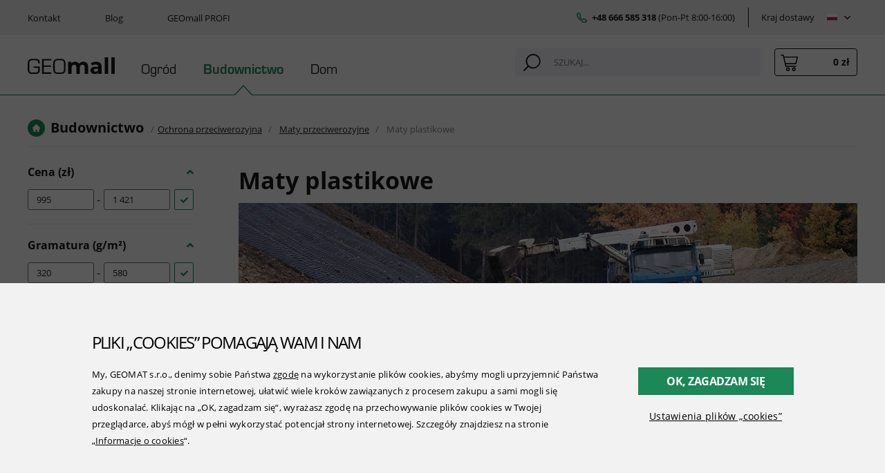

--- FILE ---
content_type: text/html; charset=utf-8
request_url: https://www.geomall.pl/budownictwo/ochrona-przeciwerozyjna/maty-przeciwerozyjne/maty-plastikowe
body_size: 15113
content:
<!DOCTYPE html>
<html lang="pl">
	<head>
		<meta charset="utf-8">
		<meta name="viewport" content="width=device-width, initial-scale=1, shrink-to-fit=no">
		<title>Maty syntetyczne trwałe | GEOmall.pl</title>
		<style>
			/*lozad load */
			.lozad {
				opacity: 0 !important;
				transition: opacity 0.6s;
			}
			.lozad.lozad-loaded {
				opacity: 1 !important;
			}
		</style>

		<link rel="stylesheet" href="https://use.typekit.net/oas8ynk.css">
<link rel="stylesheet" type="text/css" href="/temp/static/cssloader-aafd0ae7a2d1-app.min.css?1770026646">

		<link rel="apple-touch-icon" sizes="180x180" href="/skins/geomall/img/favicons/apple-touch-icon.png">
		<link rel="icon" type="image/png" sizes="32x32" href="/skins/geomall/img/favicons/favicon-32x32.png">
		<link rel="icon" type="image/png" sizes="16x16" href="/skins/geomall/img/favicons/favicon-16x16.png">
		<link rel="manifest" href="/skins/geomall/img/favicons/site.webmanifest">
		<link rel="mask-icon" href="/skins/geomall/img/favicons/safari-pinned-tab.svg" color="#1c8757">
		<link rel="shortcut icon" href="/skins/geomall/img/favicons/favicon.ico">
		<meta name="apple-mobile-web-app-title" content="GEOmall">
		<meta name="application-name" content="GEOmall">
		<meta name="msapplication-TileColor" content="#ffc40d">
		<meta name="msapplication-config" content="/skins/geomall/img/favicons/browserconfig.xml">
		<meta name="theme-color" content="#fafafa">

		<meta name="description" content="Trwałe geosiatki służą do ochrony stoków przed erozją powierzchni">
		<meta name="keywords" content="Gejzer, trwały, syntetyczny, tkanina, ochrona, stoki, wzmocnienie, erozja, erozja, przywiązanie, rośliny, włókna, tworzywo sztuczne, chwytanie, gleba">

		<meta property="og:locale" content="pl">
		<meta property="og:type" content="website">
		<meta property="og:title" content="Maty syntetyczne trwałe"> 
		<meta property="og:description" content="Plastikowe geomaty wykorzystuje się wzmacniania zboczy. Chronią zbocza przed powierzchniowa erozją i pomagają roślinom lepiej się zakorzenić. Mają…"> 
		<meta property="og:site_name" content="GEOmall.pl">
		<meta property="og:image" content="https://www.geomall.pl/temp/img/tr/trvale-georohoze-w800-h800-5105492f5ecc8e151afdf6ccbb0d6a10.jpg">
		<meta property="og:url" content="https://www.geomall.pl/budownictwo/ochrona-przeciwerozyjna/maty-przeciwerozyjne/maty-plastikowe?currency=EUR">


		<link rel="canonical" href="https://www.geomall.pl/budownictwo/ochrona-przeciwerozyjna/maty-przeciwerozyjne/maty-plastikowe">		
<link rel="alternate" hreflang="pl-PL" href="https://www.geomall.pl/budownictwo/ochrona-przeciwerozyjna/maty-przeciwerozyjne/maty-plastikowe">
		<link rel="alternate" hreflang="cs-CZ" href="https://www.geomall.cz/stavba/protierozni-ochrana/protierozni-rohoze/plastove-rohoze">
		<link rel="alternate" hreflang="sk-SK" href="https://www.geomall.sk/stavba/protierozna-ochrana/protierozne-rohoze/plastove-rohoze">
		<link rel="alternate" hreflang="de-AT" href="https://www.geomall.at/bau/erosionsschutz/boschungsmatten/boschungsmatten-aus-kunststoff">
		<link rel="alternate" hreflang="de-DE" href="https://www.geo-mall.de/bau/erosionsschutz/boschungsmatten/boschungsmatten-aus-kunststoff">
		<link rel="alternate" hreflang="hu-HU" href="https://www.geomall.hu/epitkezes/eroziovedelem/eroziovedelmi-matracok/muanyag-geomatracok">
		
		<script src="https://www.google.com/recaptcha/enterprise.js?render=6LfAWPwrAAAAAINFw5-r-9gKSI25pYQ5K5sEsozI"></script>
<script type="text/javascript" src="/temp/static/jsloader-ad6deeb49628.js?1770026667"></script>

<script>
	window.dataLayer = window.dataLayer || [];
	function gtag(){ dataLayer.push(arguments); }

	var analyticsStorage = false;
	var personalisedStorage = false;
	var adStorage = false;

	var cookieManage = CookieManage.createFromCookie();
	if (cookieManage !== null) {
		analyticsStorage = cookieManage.analyticType.accepted;
		personalisedStorage = cookieManage.personalisedType.accepted;
		adStorage = cookieManage.advertiseType.accepted === true;
	}
</script>

<script type="text/javascript">
	gtag('consent', 'default', {
		'ad_storage': adStorage === true ? 'granted' : 'denied',
		'ad_user_data': adStorage === true ? 'granted' : 'denied',
		'ad_personalization': adStorage === true ? 'granted' : 'denied',
		'analytics_storage': analyticsStorage === true ? 'granted' : 'denied',
		'functionality_storage': 'granted',
		'personalization_storage': personalisedStorage === true ? 'granted' : 'denied',
		'security_storage': 'granted'
	});

	window.dataLayer.push({ 'event': 'consent_init',
		'consent': {
			'ad_storage': adStorage === true ? 'granted' : 'denied',
			'ad_user_data': adStorage === true ? 'granted' : 'denied',
			'ad_personalization': adStorage === true ? 'granted' : 'denied',
			'analytics_storage': analyticsStorage === true ? 'granted' : 'denied',
			'functionality_storage': 'granted',
			'personalization_storage': personalisedStorage === true ? 'granted' : 'denied',
			'security_storage': 'granted'
		},
		_clear: true
	});
</script>
	<script type="text/javascript">
		window.dataLayer.push({"event":"page_view","site":"GEOmall.pl","environment":"production","language":"pl","currency":"PLN","_clear":true,"user":{"id":null,"type":"anonymous","email":null,"phone":null},"page":{"type":"category","title":"Maty plastikowe","url":"https:\/\/www.geomall.pl\/budownictwo\/ochrona-przeciwerozyjna\/maty-przeciwerozyjne\/maty-plastikowe","path":"\/budownictwo\/ochrona-przeciwerozyjna\/maty-przeciwerozyjne\/maty-plastikowe"}});
	</script>
<script>
	window._se = window._se || [];
	var smartEmailing = function (event, data, prepend){
		if (!prepend) {
			_se.push([event, data]);
		}
		else {
			_se.unshift([event, data]);
		}
	}
</script>


<!-- Google Tag Manager -->
<script>(function(w,d,s,l,i){w[l]=w[l]||[];w[l].push({'gtm.start':
	new Date().getTime(),event:'gtm.js'});var f=d.getElementsByTagName(s)[0],
	j=d.createElement(s),dl=l!='dataLayer'?'&l='+l:'';j.async=true;j.src=
	'https://www.googletagmanager.com/gtm.js?id='+i+dl;f.parentNode.insertBefore(j,f);
	})(window,document,'script','dataLayer','GTM-MP538X23');</script>
<!-- End Google Tag Manager -->

<script>
	dataLayer.push({"userCLV":0,"country":"pl"});
</script>

<script type="text/javascript">
	(function(c,l,a,r,i,t,y){
		c[a]=c[a]||function(){(c[a].q=c[a].q||[]).push(arguments)};
		t=l.createElement(r);t.async=1;t.src="https://www.clarity.ms/tag/"+i;
		y=l.getElementsByTagName(r)[0];y.parentNode.insertBefore(t,y);
	})(window, document, "clarity", "script", "lz0fels7p0");
</script>

<script>
	(function(w,d,s,i,dl){w._ceneo = w._ceneo || function () {
		w._ceneo.e = w._ceneo.e || []; w._ceneo.e.push(arguments); };
		w._ceneo.e = w._ceneo.e || [];dl=dl===undefined?"dataLayer":dl;
		const f = d.getElementsByTagName(s)[0], j = d.createElement(s);
		j.defer = true;
		j.src = "https://ssl.ceneo.pl/ct/v5/script.js?accountGuid=" + i + "&t=" +
		Date.now() + (dl ? "&dl=" + dl : ''); f.parentNode.insertBefore(j, f);
	})(window, document, "script", "935a8e51-2338-4d26-81f5-d1e932ee2b7b");
</script>
	<script type="text/javascript">
		window.uetq = window.uetq || [];
		window.uetq.push('event', '', {"ecomm_prodid":[160],"ecomm_pagetype":"category","ecomm_category":"Maty plastikowe"});
	</script>
	<script>


		window.dataLayer.push({
			'event': 'view_item_list',
			'ecommerce': {
				'list_id': "94",
				'list_name': "Maty plastikowe",
				'products': [{"id":"160","name":"Trinter","brand":"Intermas Nets S.A.","categories":["Budownictwo","Ochrona przeciwerozyjna","Maty przeciwerozyjne","Maty plastikowe"],"availability":"stock","price":"809","discount":0,"quantity":1,"list_position":"1"}]
			},
			'_clear': true
		});
	</script>

	<script type="text/javascript">
		var seznam_category = null;
		var seznam_pagetype = "category";
	</script>
	</head>
	<body class="preload" data-spy="scroll" data-target=".detail-white__nav" data-offset="150">
<!-- Google Tag Manager (noscript) -->
<noscript><iframe src="https://www.googletagmanager.com/ns.html?id=GTM-MP538X23" height="0" width="0" style="display:none;visibility:hidden"></iframe></noscript>
<!-- End Google Tag Manager (noscript) -->
	<div class="web-wrap" id="top">

		<div class="top-bar">
			<div class="container">
				<ul class="no-style">
						<li><a href="/kontakty" title="Kontakt">Kontakt</a></li>
						<li><a href="/blog" title="Blog">Blog</a></li>
						<li><a data-toggle="modal" data-target="#modal-login" href="/customer/login/">GEOmall PROFI</a></li>
				</ul>
				<div class="top-bar__extra">
					<div class="top-bar__extra__phone">
						<img src="/skins/geomall/img/phone-green.svg"><span><strong><a href="tel:+48666585318">+48 666 585 318</a></strong> (Pon-Pt 8:00-16:00)</span>
					</div>
					
<div class="top-bar__extra__country">
	<span>Kraj dostawy</span>
	<div class="dropdown-custom dropdown-custom--country js-hover" data-hover-id="flags">
		<a href="https://www.geomall.pl/budownictwo/ochrona-przeciwerozyjna/maty-przeciwerozyjne/maty-plastikowe" class="dropdown-custom__label"><img src="/skins/geomall/img/flags/pl.svg"><span class="dropdown-custom__arrow"></span></a>

		<div class="dropdown-custom__menu">
			<div class="dropdown-custom__menu__shadow">
				<div class="dropdown-custom__in dropdown-custom__in--flag">
						
						<a href="https://www.geomall.pl/budownictwo/ochrona-przeciwerozyjna/maty-przeciwerozyjne/maty-plastikowe" title="Polska"><img src="/skins/geomall/img/flags/pl.svg"></a>
						
						<a href="https://www.geomall.cz/stavba/protierozni-ochrana/protierozni-rohoze/plastove-rohoze" title="Czeska Republika"><img src="/skins/geomall/img/flags/cz.svg"></a>
						
						<a href="https://www.geomall.sk/stavba/protierozna-ochrana/protierozne-rohoze/plastove-rohoze" title="Słowacja"><img src="/skins/geomall/img/flags/sk.svg"></a>
						
						<a href="https://www.geomall.at/bau/erosionsschutz/boschungsmatten/boschungsmatten-aus-kunststoff" title="Austria"><img src="/skins/geomall/img/flags/at.svg"></a>
						
						<a href="https://www.geo-mall.de/bau/erosionsschutz/boschungsmatten/boschungsmatten-aus-kunststoff" title="Niemcy"><img src="/skins/geomall/img/flags/de.svg"></a>
						
						<a href="https://www.geomall.hu/epitkezes/eroziovedelem/eroziovedelmi-matracok/muanyag-geomatracok" title="Magyarország"><img src="/skins/geomall/img/flags/hu.svg"></a>
				</div>
			</div>
		</div>
	</div>
</div>
				</div>
			</div>
		</div>
		<div class="header-placeholder">
			<header class="header">
				<div class="container">
					<a class="header__logo" href="/"><img src="/skins/geomall/img/logo.svg"></a>
					<ul class="no-style header__category">
							<li>
								<a href="/">Ogród</a>
								<div class="megamenu">
									<div class="megamenu-category megamenu-category--5">
										<div class="megamenu-category__section">
											<span><img src="/temp/img/ka/kategorie-pestovani-04c6f0a01020f166885e97495cc2acf7.svg"></span>
											<h5><a href="/ogrod/uprawy">Uprawy</a></h5>
											<div class="megamenu-category__section__items megamenu-category__section__items--4">
												<a href="/ogrod/uprawy/ogrodowe-agrowlokniny">Ogrodowe agrowłókniny</a>
												<a href="/ogrod/uprawy/agrowlokniny-zimowe">Agrowłókniny zimowe</a>
												<a href="/ogrod/uprawy/maty-przeciw-mrozu">Maty przeciw mrozu</a>
												<a href="/ogrod/uprawy/folie-ogrodnicze">Folie ogrodnicze</a>
											</div>
										</div>
										<div class="megamenu-category__section">
											<span><img src="/temp/img/ka/kategorie-ohraniceni-zahonu-04c6f0a01020f166885e97495cc2acf7.svg"></span>
											<h5><a href="/ogrod/ograniczenia-rabat-ogrodowych">Ograniczenia rabat ogrodowych</a></h5>
											<div class="megamenu-category__section__items megamenu-category__section__items--4">
												<a href="/ogrod/ograniczenia-rabat-ogrodowych/obrzeza-plastikowe">Obrzeża plastikowe</a>
												<a href="/ogrod/ograniczenia-rabat-ogrodowych/obrzeza-metalowe">Obrzeża metalowe</a>
												<a href="/ogrod/ograniczenia-rabat-ogrodowych/palisady-ogrodowe">Palisady ogrodowe</a>
												<a href="/ogrod/ograniczenia-rabat-ogrodowych/akcesoria-do-obrzezy">Akcesoria do obrzeży</a>
											</div>
										</div>
										<div class="megamenu-category__section">
											<span><img src="/temp/img/ka/kategorie-venkovni-plochy-04c6f0a01020f166885e97495cc2acf7.svg"></span>
											<h5><a href="/ogrod/powierzchnie-zewnetrzne">Powierzchnie zewnętrzne</a></h5>
											<div class="megamenu-category__section__items megamenu-category__section__items--2">
												<a href="/ogrod/powierzchnie-zewnetrzne/kratki-trawnikowe">Kratki trawnikowe</a>
												<a href="/ogrod/powierzchnie-zewnetrzne/akcesoria-do-powierzchni">Akcesoria do powierzchni</a>
											</div>
										</div>
										<div class="megamenu-category__section">
											<span><img src="/temp/img/ka/kategorie-ploty-de382dee2cbb4c4c1924f91a35c1c190.svg"></span>
											<h5><a href="/ogrod/ogrodzenia">Ogrodzenia</a></h5>
											<div class="megamenu-category__section__items megamenu-category__section__items--2">
												<a href="/ogrod/ogrodzenia/siatki-cieniujace">Siatki cieniujące</a>
												<a href="/ogrod/ogrodzenia/akcesoria-do-siatek-cieniujacych">Akcesoria do siatek cieniujących</a>
											</div>
										</div>
										<div class="megamenu-category__section">
											<span><img src="/temp/img/ka/kategorie-ochranne-site-da8d49320032bc38bbdb7f3717db668c.svg"></span>
											<h5><a href="/ogrod/siatki-ochronne">Siatki ochronne</a></h5>
											<div class="megamenu-category__section__items megamenu-category__section__items--2">
												<a href="/ogrod/siatki-ochronne/siatki-przeciw-ptakom">Siatki przeciw ptakom</a>
												<a href="/ogrod/siatki-ochronne/siatki-przeciw-kretom">Siatki przeciw kretom</a>
											</div>
										</div>
									</div>
								</div>
							</li>
							<li class="is-active">
								<a href="/budownictwo">Budownictwo</a>
								<div class="megamenu">
									<div class="megamenu-category megamenu-category--3">
										<div class="megamenu-category__section">
											<span><img src="/temp/img/ka/kategorie-izolace-228ec1cdb18b9ae062d61c282b7e77c1.svg"></span>
											<h5><a href="/budownictwo/izolacja">Izolacja</a></h5>
											<div class="megamenu-category__section__items megamenu-category__section__items--1">
												<a href="/budownictwo/izolacja/hydroizolacja">Hydroizolacja</a>
											</div>
										</div>
										<div class="megamenu-category__section">
											<span><img src="/temp/img/22/8e/c1/kategorie-geosyntetika-228ec1cdb18b9ae062d61c282b7e77c1.svg"></span>
											<h5><a href="/budownictwo/geosyntetyka">Geosyntetyka</a></h5>
											<div class="megamenu-category__section__items megamenu-category__section__items--3">
												<a href="/budownictwo/geosyntetyka/geosiatki">Geosiatki</a>
												<a href="/budownictwo/geosyntetyka/geowlokniny-i-geotkaniny">Geowłókniny i geotkaniny</a>
												<a href="/budownictwo/geosyntetyka/geokompozyty">Geokompozyty</a>
											</div>
										</div>
										<div class="megamenu-category__section">
											<span><img src="/temp/img/ka/kategorie-protierozni-ochrana-228ec1cdb18b9ae062d61c282b7e77c1.svg"></span>
											<h5><a href="/budownictwo/ochrona-przeciwerozyjna">Ochrona przeciwerozyjna</a></h5>
											<div class="megamenu-category__section__items megamenu-category__section__items--4">
												<a href="/budownictwo/ochrona-przeciwerozyjna/maty-przeciwerozyjne">Maty przeciwerozyjne</a>
												<a href="/budownictwo/ochrona-przeciwerozyjna/siatki-przeciwerozyjne">Siatki przeciwerozyjne</a>
												<a href="/budownictwo/ochrona-przeciwerozyjna/geokraty-geokomorki">Geokraty (geokomórki)</a>
												<a href="/budownictwo/ochrona-przeciwerozyjna/szpilki-i-kolki-mocujace">Szpilki i kołki mocujące</a>
											</div>
										</div>
									</div>
								</div>
							</li>
							<li>
								<a href="/dom">Dom</a>
								<div class="megamenu">
									<div class="megamenu-category megamenu-category--1">
										<div class="megamenu-category__section">
											<span><img src="/temp/img/5e/92/dd/kategorie-podlahy-5e92ddc7cbc6abeae288bd3580b333da.svg"></span>
											<h5><a href="/dom/podlogi">Podłogi</a></h5>
											<div class="megamenu-category__section__items megamenu-category__section__items--1">
												<a href="/dom/podlogi/folie-podlogowe">Folie podłogowe</a>
											</div>
										</div>
									</div>
								</div>
							</li>
					</ul>
					<div class="header__group">
						<div class="header__search">
							<form action="/budownictwo/ochrona-przeciwerozyjna/maty-przeciwerozyjne/maty-plastikowe" method="get" id="frm-searchForm">
								<input type="search" placeholder="SZUKAJ..." autocomplete="off" name="question" id="frm-searchForm-question" required data-nette-rules='[{"op":":filled","msg":"This field is required."},{"op":":minLength","msg":"Zapytanie musi mieć przynajmniej 1 znak","arg":1}]'>
								<button type="submit" class="js-search" name="send" value="FrontPresenters.Base.searchFormSendButtonValue"><img src="/skins/geomall/img/search.svg" alt=""></button>
							<input type="hidden" name="do" value="searchForm-submit"><!--[if IE]><input type=IEbug disabled style="display:none"><![endif]-->
</form>

						</div>
						<div class="header__cart" id="snippet--cart">
							<div data-hover-id="cart" class="header__cart__btn dropdown-custom">
								<a class="dropdown-custom__label" href="/order/cart"><span><img src="/skins/geomall/img/cart.svg"></span><strong>0 zł</strong></a>

								<div class="header__cart__btn__alert"></div>
							</div>
						</div>
						<button class="hamburger hamburger--collapse js-nav" type="button">
							<span class="hamburger-box">
								<span class="hamburger-inner"></span>
							</span>
						</button>

					</div>
				</div>
			</header>
		</div>

<div class="content-top">
	<div class="container">
		<ul class="breadcrumb-custom no-style">
			<li class="breadcrumb-custom__big">
				<a href="/"><span class="breadcrumb-custom__icon breadcrumb-custom__icon--home"></span>Budownictwo</a>
			</li>
			<li>
				<a href="/budownictwo/ochrona-przeciwerozyjna">Ochrona przeciwerozyjna</a>
			</li>
			<li>
				<a href="/budownictwo/ochrona-przeciwerozyjna/maty-przeciwerozyjne">Maty przeciwerozyjne</a>
			</li>
			<li>
Maty plastikowe			</li>
		</ul>
	</div>
</div>
<div class="category-content">
	<div class="container" id="product-category-filter">
		<div class="category-content__category category-content__category--filter">
<div class="category-nav">
		<h4><a href="/budownictwo/izolacja">Izolacja</a></h4>
		<ul class="no-style">
			<li>
				<a title="Folia kubełkowa do izolacji fundamentów przed wilgocią" href="/budownictwo/izolacja/hydroizolacja">Hydroizolacja</a>
				<ul class="no-style">
					<li><a href="/budownictwo/izolacja/hydroizolacja/folie-kubelkowe">Folie kubełkowe</a></li>
				</ul>
			</li>
		</ul>
		<h4><a href="/budownictwo/geosyntetyka">Geosyntetyka</a></h4>
		<ul class="no-style">
			<li>
				<a title="Geosiatki" href="/budownictwo/geosyntetyka/geosiatki">Geosiatki</a>
				<ul class="no-style">
					<li><a href="/budownictwo/geosyntetyka/geosiatki/geosiatki-stabilizujace">Geosiatki stabilizujące</a></li>
				</ul>
			</li>
			<li>
				<a title="Geowłókniny i geotkaniny" href="/budownictwo/geosyntetyka/geowlokniny-i-geotkaniny">Geowłókniny i geotkaniny</a>
				<ul class="no-style">
					<li><a href="/budownictwo/geosyntetyka/geowlokniny-i-geotkaniny/geowlokniny">Geowłókniny </a></li>
					<li><a href="/budownictwo/geosyntetyka/geowlokniny-i-geotkaniny/geotkaniny">Geotkaniny </a></li>
				</ul>
			</li>
			<li>
				<a title="Geokompozyty" href="/budownictwo/geosyntetyka/geokompozyty">Geokompozyty</a>
			</li>
		</ul>
		<h4><a href="/budownictwo/ochrona-przeciwerozyjna">Ochrona przeciwerozyjna</a></h4>
		<ul class="no-style">
			<li class="is-open">
				<a title="Geomaty" href="/budownictwo/ochrona-przeciwerozyjna/maty-przeciwerozyjne">Maty przeciwerozyjne</a>
				<ul class="no-style">
					<li><a href="/budownictwo/ochrona-przeciwerozyjna/maty-przeciwerozyjne/maty-kokosowe">Maty kokosowe</a></li>
					<li><a href="/budownictwo/ochrona-przeciwerozyjna/maty-przeciwerozyjne/maty-plastikowe" class="is-active">Maty plastikowe</a></li>
				</ul>
			</li>
			<li>
				<a title="Siatki przeciwerozyjne" href="/budownictwo/ochrona-przeciwerozyjna/siatki-przeciwerozyjne">Siatki przeciwerozyjne</a>
				<ul class="no-style">
					<li><a href="/budownictwo/ochrona-przeciwerozyjna/siatki-przeciwerozyjne/siatki-kokosowe">Siatki kokosowe</a></li>
					<li><a href="/budownictwo/ochrona-przeciwerozyjna/siatki-przeciwerozyjne/siatki-jutowe">Siatki jutowe</a></li>
				</ul>
			</li>
			<li>
				<a title="Geokraty (geokomórki)" href="/budownictwo/ochrona-przeciwerozyjna/geokraty-geokomorki">Geokraty (geokomórki)</a>
			</li>
			<li>
				<a title="Szpilki i kołki mocujące" href="/budownictwo/ochrona-przeciwerozyjna/szpilki-i-kolki-mocujace">Szpilki i kołki mocujące</a>
			</li>
		</ul>
</div>
<div id="snippet--eshopGridFilter"><div class="filter-wrap">
	<div class="backdrop"></div>
	<div class="category-content__category__mobileheader">
		<strong>Filtry</strong>
		<a href="" class="js-filter-toggle"><i class="fas fa-times"></i></a>
	</div>
	<form action="/budownictwo/ochrona-przeciwerozyjna/maty-przeciwerozyjne/maty-plastikowe" method="post" id="filter-form" class="filter ajax">

		

		<div class="filter-box is-open">
			
			<h3><a href=""><span>Cena (zł)</span><i class="fa fa-angle-down"></i><i class="fa fa-angle-up"></i></a></h3>
			<div class="filter-box__in">
				<div class="filter-numbers">
					<input type="text" inputmode="decimal" class="form-control" value="995" data-default="995" name="priceRange[from]" data-from="995" data-to="1421" condition=":filled" rule=":range:Value must be between %d and %d." id="frm-eshopGrid-filter-filterForm-priceRange-from">
					<span>-</span>
					<input type="text" inputmode="decimal" class="form-control" value="1 421" data-default="1 421" name="priceRange[to]" data-from="995" data-to="1421" condition=":filled" rule=":range:Value must be between %d and %d." id="frm-eshopGrid-filter-filterForm-priceRange-to">
					<button type="button" class="btn btn-outline-success js-send"><i class="fas fa-check"></i></button>
				</div>
				<div class="filter-items">
				</div>
			</div>
		</div>

		<div class="filter-box is-open">
			<h3><a href=""><span>Gramatura  (g/m²)</span><i class="fa fa-angle-down"></i><i class="fa fa-angle-up"></i></a></h3>
			<div class="filter-box__in">
					<div class="filter-numbers">
						<input type="text" inputmode="decimal" class="form-control" value="320" data-default="320" name="gramatura[from]" data-from="320" data-to="580" condition=":filled" rule=":range:Value must be between %d and %d." id="frm-eshopGrid-filter-filterForm-gramatura-from">
						<span>-</span>
						<input type="text" inputmode="decimal" class="form-control" value="580" data-default="580" name="gramatura[to]" data-from="320" data-to="580" condition=":filled" rule=":range:Value must be between %d and %d." id="frm-eshopGrid-filter-filterForm-gramatura-to">
						<button type="button" class="btn btn-outline-success js-send"><i class="fas fa-check"></i></button>
					</div>
					<div class="filter-checkbox">
						<label class="checkbox-custom checkbox-custom--big">
							
							<input type="checkbox" name="filter-check" class="js-range" data-from="320" data-to="320" data-group-id="[&quot;gramatura_0[from]&quot;,&quot;gramatura_0[to]&quot;]"">
							<span class="checkbox-custom__label">320 g/m²</span>
						</label>
						<label class="checkbox-custom checkbox-custom--big">
							
							<input type="checkbox" name="filter-check" class="js-range" data-from="480" data-to="480" data-group-id="[&quot;gramatura_1[from]&quot;,&quot;gramatura_1[to]&quot;]"">
							<span class="checkbox-custom__label">480 g/m²</span>
						</label>
						<label class="checkbox-custom checkbox-custom--big">
							
							<input type="checkbox" name="filter-check" class="js-range" data-from="580" data-to="580" data-group-id="[&quot;gramatura_2[from]&quot;,&quot;gramatura_2[to]&quot;]"">
							<span class="checkbox-custom__label">580 g/m²</span>
						</label>
						<div class="d-none">
								<input type="checkbox" name="gramatura_0[from]" id="frm-eshopGrid-filter-filterForm-gramatura_0-from" value="320">
								<input type="checkbox" name="gramatura_0[to]" id="frm-eshopGrid-filter-filterForm-gramatura_0-to" value="320">
								<input type="checkbox" name="gramatura_1[from]" id="frm-eshopGrid-filter-filterForm-gramatura_1-from" value="480">
								<input type="checkbox" name="gramatura_1[to]" id="frm-eshopGrid-filter-filterForm-gramatura_1-to" value="480">
								<input type="checkbox" name="gramatura_2[from]" id="frm-eshopGrid-filter-filterForm-gramatura_2-from" value="580">
								<input type="checkbox" name="gramatura_2[to]" id="frm-eshopGrid-filter-filterForm-gramatura_2-to" value="580">
						</div>
					</div>
			</div>
		</div>
		<div class="filter-box is-open">
			<h3><a href=""><span>Długość  (m)</span><i class="fa fa-angle-down"></i><i class="fa fa-angle-up"></i></a></h3>
			<div class="filter-box__in">
					<div class="filter-numbers">
						<input type="text" inputmode="decimal" class="form-control" value="24" data-default="24" name="dlugosc[from]" data-from="24" data-to="25" condition=":filled" rule=":range:Value must be between %d and %d." id="frm-eshopGrid-filter-filterForm-dlugosc-from">
						<span>-</span>
						<input type="text" inputmode="decimal" class="form-control" value="25" data-default="25" name="dlugosc[to]" data-from="24" data-to="25" condition=":filled" rule=":range:Value must be between %d and %d." id="frm-eshopGrid-filter-filterForm-dlugosc-to">
						<button type="button" class="btn btn-outline-success js-send"><i class="fas fa-check"></i></button>
					</div>
					<div class="filter-checkbox">
						<label class="checkbox-custom checkbox-custom--big">
							
							<input type="checkbox" name="filter-check" class="js-range" data-from="24" data-to="24" data-group-id="[&quot;dlugosc_0[from]&quot;,&quot;dlugosc_0[to]&quot;]"">
							<span class="checkbox-custom__label">24 m</span>
						</label>
						<label class="checkbox-custom checkbox-custom--big">
							
							<input type="checkbox" name="filter-check" class="js-range" data-from="25" data-to="25" data-group-id="[&quot;dlugosc_1[from]&quot;,&quot;dlugosc_1[to]&quot;]"">
							<span class="checkbox-custom__label">25 m</span>
						</label>
						<div class="d-none">
								<input type="checkbox" name="dlugosc_0[from]" id="frm-eshopGrid-filter-filterForm-dlugosc_0-from" value="24">
								<input type="checkbox" name="dlugosc_0[to]" id="frm-eshopGrid-filter-filterForm-dlugosc_0-to" value="24">
								<input type="checkbox" name="dlugosc_1[from]" id="frm-eshopGrid-filter-filterForm-dlugosc_1-from" value="25">
								<input type="checkbox" name="dlugosc_1[to]" id="frm-eshopGrid-filter-filterForm-dlugosc_1-to" value="25">
						</div>
					</div>
			</div>
		</div>
		<div class="filter-box is-open">
			<h3><a href=""><span>Powierzchnia  (m²)</span><i class="fa fa-angle-down"></i><i class="fa fa-angle-up"></i></a></h3>
			<div class="filter-box__in">
					<div class="filter-numbers">
						<input type="text" inputmode="decimal" class="form-control" value="48" data-default="48" name="powierzchnia[from]" data-from="48" data-to="50" condition=":filled" rule=":range:Value must be between %d and %d." id="frm-eshopGrid-filter-filterForm-powierzchnia-from">
						<span>-</span>
						<input type="text" inputmode="decimal" class="form-control" value="50" data-default="50" name="powierzchnia[to]" data-from="48" data-to="50" condition=":filled" rule=":range:Value must be between %d and %d." id="frm-eshopGrid-filter-filterForm-powierzchnia-to">
						<button type="button" class="btn btn-outline-success js-send"><i class="fas fa-check"></i></button>
					</div>
					<div class="filter-checkbox">
						<label class="checkbox-custom checkbox-custom--big">
							
							<input type="checkbox" name="filter-check" class="js-range" data-from="48" data-to="48" data-group-id="[&quot;powierzchnia_0[from]&quot;,&quot;powierzchnia_0[to]&quot;]"">
							<span class="checkbox-custom__label">48 m²</span>
						</label>
						<label class="checkbox-custom checkbox-custom--big">
							
							<input type="checkbox" name="filter-check" class="js-range" data-from="50" data-to="50" data-group-id="[&quot;powierzchnia_1[from]&quot;,&quot;powierzchnia_1[to]&quot;]"">
							<span class="checkbox-custom__label">50 m²</span>
						</label>
						<div class="d-none">
								<input type="checkbox" name="powierzchnia_0[from]" id="frm-eshopGrid-filter-filterForm-powierzchnia_0-from" value="48">
								<input type="checkbox" name="powierzchnia_0[to]" id="frm-eshopGrid-filter-filterForm-powierzchnia_0-to" value="48">
								<input type="checkbox" name="powierzchnia_1[from]" id="frm-eshopGrid-filter-filterForm-powierzchnia_1-from" value="50">
								<input type="checkbox" name="powierzchnia_1[to]" id="frm-eshopGrid-filter-filterForm-powierzchnia_1-to" value="50">
						</div>
					</div>
			</div>
		</div>
		<div class="filter-box">
			<h3><a href=""><span>Materiał</span><i class="fa fa-angle-down"></i><i class="fa fa-angle-up"></i></a></h3>
			<div class="filter-box__in">
					<div class="filter-checkbox">
						<label class="checkbox-custom checkbox-custom--big">
							<input type="checkbox" class="js-send" name="material[429]" id="frm-eshopGrid-filter-filterForm-material-429">
							<span class="checkbox-custom__label">Polietylen o wsokiej gęstości</span>
						</label>
						<label class="checkbox-custom checkbox-custom--big">
							<input type="checkbox" class="js-send" name="material[427]" id="frm-eshopGrid-filter-filterForm-material-427">
							<span class="checkbox-custom__label">Poliester</span>
						</label>
						<label class="checkbox-custom checkbox-custom--big">
							<input type="checkbox" class="js-send" name="material[428]" id="frm-eshopGrid-filter-filterForm-material-428">
							<span class="checkbox-custom__label">Polipropylen</span>
						</label>
					</div>
			</div>
		</div>

		<input type="submit" name="filter" value="Filtruj" class="d-none">
		<input type="submit" name="_reset" value="Reset" class="d-none">
	<input type="hidden" name="redrawControls" value=""><input type="hidden" name="_do" value="eshopGrid-filter-filterForm-submit"></form>

	<div class="category-content__category__mobilefooter">
		<a href="" class="btn btn-success js-filter-toggle">pokaż 1 produkt</a>
	</div>
</div>
</div>		</div>
		<div class="category-content__content">
<div id="snippet--flashes"></div>
			<h1 class="h1-back"><a href="/budownictwo/ochrona-przeciwerozyjna/maty-przeciwerozyjne" class="btn-back"></a>Maty plastikowe</h1>


					<p>
						<img class="lozad" data-src="/temp/img/ma/maty-plastikowe-w895-76a3f6518dc77d3fb080991265d5dabb.jpg" alt="Maty syntetyczne trwałe">
					</p>
					<div class="content-intro">
							<p>Plastikowe geomaty wykorzystuje się <strong>wzmacniania zboczy</strong>. Chronią zbocza przed powierzchniowa erozją i pomagają roślinom <strong>lepiej się zakorzenić</strong>. Mają trójwymiarową strukturę z włókien plastikowych, które pozwalają się nasionom i roślinom zakorzenić.</p>
<p>Plastikowe geomaty przeciwerozyjne układa się na <strong>wcześniej przygotowanym zboczu</strong>. Geomaty dopasują się do nierówności powierzchni i są odporne na niekorzystne warunki klimatyczne (promieniowanie UV, mróz). Maty plastikowe mocuje się do pochyłego terenu za pomocą <strong>szpilek kotwiących</strong>. Ilość wymaganych szpilek zależy od nachylenia zbocza i od rodzaju gleby.</p>
<p>Nainstalowaną wiosną lub zimą geomatę należy pokryć cienką warstwą ziemi. Jeżeli instalacja maty przeciwerozyjnej odbędzie się w okresie wiosennym, roślinność <strong>zakorzeni się szybciej</strong>, łatwiej przerośnie przez geomatę a ulewne deszcze nie poszkodzą rośliny.</p>

							<div class="detail-comments__more">
								<a href="" class="btn-more"><span class="text-open">Pokaż więcej</span><span class="text-close">Pokaż mniej</span></a>
							</div>
					</div>




<div id="snippet--eshopGridFilter2"><div class="filter-mobile">
	<a href="" class="btn btn-outline-success js-filter-toggle">
		<i class="fas fa-filter"></i>
		<span>Filtruj</span>
	</a>
</div>

</div>			<div class="product-list">
				<div class="product-list__head" id="snippet--eshopGridSorter">
					<div class="product-list__head__number">
						Liczba produktów: <strong>1</strong>
					</div>
<div class="product-list__head__sorting">
	<strong>Sortuj według:</strong>
	<div class="radio-sort">
		<a href="/budownictwo/ochrona-przeciwerozyjna/maty-przeciwerozyjne/maty-plastikowe?do=eshopGrid-sorter" class="ajax active">od najpopularniejszych</a>
		<a href="/budownictwo/ochrona-przeciwerozyjna/maty-przeciwerozyjne/maty-plastikowe?do=eshopGrid-sorter&amp;pg-s=od-najtanszych" class="ajax">od najtańszych</a>
		<a href="/budownictwo/ochrona-przeciwerozyjna/maty-przeciwerozyjne/maty-plastikowe?do=eshopGrid-sorter&amp;pg-s=od-najdrozszych" class="ajax">od najdroższych</a>
	</div>
</div>
				</div>
<div id="snippet--eshopGridGrid"><div class="product-list__body">
<div class="product-small">

	<div class="product-thumb-hover">
		<div class="product-thumb-hover__item is-active">
			<a data-gtag="{&quot;event&quot;:&quot;select_item&quot;,&quot;ecommerce&quot;:{&quot;products&quot;:[{&quot;id&quot;:&quot;160&quot;,&quot;name&quot;:&quot;Trinter&quot;,&quot;brand&quot;:&quot;Intermas Nets S.A.&quot;,&quot;categories&quot;:[&quot;Budownictwo&quot;,&quot;Ochrona przeciwerozyjna&quot;,&quot;Maty przeciwerozyjne&quot;,&quot;Maty plastikowe&quot;],&quot;availability&quot;:&quot;stock&quot;,&quot;price&quot;:&quot;809&quot;,&quot;discount&quot;:0.0,&quot;quantity&quot;:1}]},&quot;_clear&quot;:true}" href="/geomata-przeciwerozyjna-trinter" class="product-thumb">
				<img class="lozad" data-src="/temp/img/tr/trinter-w478-h334-f1-a6923a42562aaf13c30cae021d5dd408.jpg" alt="Trinter">
			</a>
		</div>
		<div class="product-thumb-hover__item">
			<a data-gtag="{&quot;event&quot;:&quot;select_item&quot;,&quot;ecommerce&quot;:{&quot;products&quot;:[{&quot;id&quot;:&quot;160&quot;,&quot;name&quot;:&quot;Trinter&quot;,&quot;brand&quot;:&quot;Intermas Nets S.A.&quot;,&quot;categories&quot;:[&quot;Budownictwo&quot;,&quot;Ochrona przeciwerozyjna&quot;,&quot;Maty przeciwerozyjne&quot;,&quot;Maty plastikowe&quot;],&quot;availability&quot;:&quot;stock&quot;,&quot;price&quot;:&quot;809&quot;,&quot;discount&quot;:0.0,&quot;quantity&quot;:1}]},&quot;_clear&quot;:true}" href="/geomata-przeciwerozyjna-trinter" class="product-thumb">
				<img class="lozad" data-src="/temp/img/tr/trinter-w478-h334-f1-175023408102a8d5bcef7915dd07d112.jpg" alt="Trinter">
			</a>
		</div>
		<div class="product-thumb-hover__item">
			<a data-gtag="{&quot;event&quot;:&quot;select_item&quot;,&quot;ecommerce&quot;:{&quot;products&quot;:[{&quot;id&quot;:&quot;160&quot;,&quot;name&quot;:&quot;Trinter&quot;,&quot;brand&quot;:&quot;Intermas Nets S.A.&quot;,&quot;categories&quot;:[&quot;Budownictwo&quot;,&quot;Ochrona przeciwerozyjna&quot;,&quot;Maty przeciwerozyjne&quot;,&quot;Maty plastikowe&quot;],&quot;availability&quot;:&quot;stock&quot;,&quot;price&quot;:&quot;809&quot;,&quot;discount&quot;:0.0,&quot;quantity&quot;:1}]},&quot;_clear&quot;:true}" href="/geomata-przeciwerozyjna-trinter" class="product-thumb">
				<img class="lozad" data-src="/temp/img/a4/f8/25/trinter-w478-h334-f1-a4f8252f5aa843e2ae9bf55a687637da.jpg" alt="Trinter">
			</a>
		</div>
		<div class="product-thumb-hover__item">
			<a data-gtag="{&quot;event&quot;:&quot;select_item&quot;,&quot;ecommerce&quot;:{&quot;products&quot;:[{&quot;id&quot;:&quot;160&quot;,&quot;name&quot;:&quot;Trinter&quot;,&quot;brand&quot;:&quot;Intermas Nets S.A.&quot;,&quot;categories&quot;:[&quot;Budownictwo&quot;,&quot;Ochrona przeciwerozyjna&quot;,&quot;Maty przeciwerozyjne&quot;,&quot;Maty plastikowe&quot;],&quot;availability&quot;:&quot;stock&quot;,&quot;price&quot;:&quot;809&quot;,&quot;discount&quot;:0.0,&quot;quantity&quot;:1}]},&quot;_clear&quot;:true}" href="/geomata-przeciwerozyjna-trinter" class="product-thumb">
				<img class="lozad" data-src="/temp/img/tr/trinter-w478-h334-f1-f810a0c1cfeb23e8fc92695f3b2386d5.jpg" alt="Trinter">
			</a>
		</div>
		<div class="product-thumb-hover__item">
			<a data-gtag="{&quot;event&quot;:&quot;select_item&quot;,&quot;ecommerce&quot;:{&quot;products&quot;:[{&quot;id&quot;:&quot;160&quot;,&quot;name&quot;:&quot;Trinter&quot;,&quot;brand&quot;:&quot;Intermas Nets S.A.&quot;,&quot;categories&quot;:[&quot;Budownictwo&quot;,&quot;Ochrona przeciwerozyjna&quot;,&quot;Maty przeciwerozyjne&quot;,&quot;Maty plastikowe&quot;],&quot;availability&quot;:&quot;stock&quot;,&quot;price&quot;:&quot;809&quot;,&quot;discount&quot;:0.0,&quot;quantity&quot;:1}]},&quot;_clear&quot;:true}" href="/geomata-przeciwerozyjna-trinter" class="product-thumb">
				<img class="lozad" data-src="/temp/img/36/77/e6/trinter-w478-h334-f1-3677e64be3b9e8ff065ab4d2fdb70fbd.jpg" alt="Trinter">
			</a>
		</div>
		<div class="product-thumb-hover__item">
			<a data-gtag="{&quot;event&quot;:&quot;select_item&quot;,&quot;ecommerce&quot;:{&quot;products&quot;:[{&quot;id&quot;:&quot;160&quot;,&quot;name&quot;:&quot;Trinter&quot;,&quot;brand&quot;:&quot;Intermas Nets S.A.&quot;,&quot;categories&quot;:[&quot;Budownictwo&quot;,&quot;Ochrona przeciwerozyjna&quot;,&quot;Maty przeciwerozyjne&quot;,&quot;Maty plastikowe&quot;],&quot;availability&quot;:&quot;stock&quot;,&quot;price&quot;:&quot;809&quot;,&quot;discount&quot;:0.0,&quot;quantity&quot;:1}]},&quot;_clear&quot;:true}" href="/geomata-przeciwerozyjna-trinter" class="product-thumb">
				<img class="lozad" data-src="/temp/img/tr/trinter-w478-h334-f1-3ed7086bb64149fbb98e8f54cb1d43d1.jpg" alt="Trinter">
			</a>
		</div>
		<span class="play-icon"></span>
	</div>


	<ul class="no-style product-small__tags">
		
		<li class="product-tag" style="color: #FFFFFF; background-color: #8ac80b"><span>Żywotność <strong>&gt; 10 lat</strong></span></li>
		<li class="product-tag" style="color: #FFFFFF; background-color: #f2a100"><span><strong>UV</strong></span></li>
	</ul>

	<h2><a data-gtag="{&quot;event&quot;:&quot;select_item&quot;,&quot;ecommerce&quot;:{&quot;products&quot;:[{&quot;id&quot;:&quot;160&quot;,&quot;name&quot;:&quot;Trinter&quot;,&quot;brand&quot;:&quot;Intermas Nets S.A.&quot;,&quot;categories&quot;:[&quot;Budownictwo&quot;,&quot;Ochrona przeciwerozyjna&quot;,&quot;Maty przeciwerozyjne&quot;,&quot;Maty plastikowe&quot;],&quot;availability&quot;:&quot;stock&quot;,&quot;price&quot;:&quot;809&quot;,&quot;discount&quot;:0.0,&quot;quantity&quot;:1}]},&quot;_clear&quot;:true}" href="/geomata-przeciwerozyjna-trinter">Geomata przeciwerozyjna</a></h2>
	<small><a data-gtag="{&quot;event&quot;:&quot;select_item&quot;,&quot;ecommerce&quot;:{&quot;products&quot;:[{&quot;id&quot;:&quot;160&quot;,&quot;name&quot;:&quot;Trinter&quot;,&quot;brand&quot;:&quot;Intermas Nets S.A.&quot;,&quot;categories&quot;:[&quot;Budownictwo&quot;,&quot;Ochrona przeciwerozyjna&quot;,&quot;Maty przeciwerozyjne&quot;,&quot;Maty plastikowe&quot;],&quot;availability&quot;:&quot;stock&quot;,&quot;price&quot;:&quot;809&quot;,&quot;discount&quot;:0.0,&quot;quantity&quot;:1}]},&quot;_clear&quot;:true}" href="/geomata-przeciwerozyjna-trinter">Trinter</a></small>
	<div class="annotation">
		<a data-gtag="{&quot;event&quot;:&quot;select_item&quot;,&quot;ecommerce&quot;:{&quot;products&quot;:[{&quot;id&quot;:&quot;160&quot;,&quot;name&quot;:&quot;Trinter&quot;,&quot;brand&quot;:&quot;Intermas Nets S.A.&quot;,&quot;categories&quot;:[&quot;Budownictwo&quot;,&quot;Ochrona przeciwerozyjna&quot;,&quot;Maty przeciwerozyjne&quot;,&quot;Maty plastikowe&quot;],&quot;availability&quot;:&quot;stock&quot;,&quot;price&quot;:&quot;809&quot;,&quot;discount&quot;:0.0,&quot;quantity&quot;:1}]},&quot;_clear&quot;:true}" href="/geomata-przeciwerozyjna-trinter">Geomata z tworzywa sztucznego przeznaczona do trwałego zabezpieczania skarp przed erozją gleby (przy zasypywaniu ziemią i obsiewaniu mieszanką traw). Nadaje się do zabezpieczania zboczy o łagodnym do bardzo stromego kąta nachylenia (do 45°). Główną funkcją geomaty antyerozyjnej jest umocnienie systemu korzeniowego trawy i zapewnienie jego wyjątkowej odporności na działanie czynników erozyjnych, w szczególności wody spływającej po zboczu. Skarpa wzmocniona przez geomatę Trinter ma naturalny wygląd terenu porośniętego trawą. Geomatę oferujemy tylko w podanych wymiarach i kolorach.</a>
	</div>
	<span class="product-small__info">
		<span class="product-small__info__stock">
	<span class="stock stock--green">W magazynie</span>
		</span>
		<span class="product-small__info__price">
			<strong>od 995,50 zł</strong>
		</span>
	</span>
	<span class="product-small__rating">
		<span class="rating">
			<span class="rating__stars" data-score="5">
				<span class="rating__stars__star"></span>
				<span class="rating__stars__star"></span>
				<span class="rating__stars__star"></span>
				<span class="rating__stars__star"></span>
				<span class="rating__stars__star"></span>
			</span>
			<a data-gtag="{&quot;event&quot;:&quot;select_item&quot;,&quot;ecommerce&quot;:{&quot;products&quot;:[{&quot;id&quot;:&quot;160&quot;,&quot;name&quot;:&quot;Trinter&quot;,&quot;brand&quot;:&quot;Intermas Nets S.A.&quot;,&quot;categories&quot;:[&quot;Budownictwo&quot;,&quot;Ochrona przeciwerozyjna&quot;,&quot;Maty przeciwerozyjne&quot;,&quot;Maty plastikowe&quot;],&quot;availability&quot;:&quot;stock&quot;,&quot;price&quot;:&quot;809&quot;,&quot;discount&quot;:0.0,&quot;quantity&quot;:1}]},&quot;_clear&quot;:true}" href="/geomata-przeciwerozyjna-trinter#rating" class="rating__number">(1)</a>
		</span>
	</span>

</div>
</div>
</div><div id="snippet--eshopGridPaginator"><div class="pagination-more">
</div>



</div>			</div>

	<div class="blog-carousel">
		<h2 class="text-center">Powiązane aktykuły na blogu</h2>
		<div class="blog-carousel__main">
			
			<div class="blog-carousel__item">
				<div class="blog-carousel__item__img">
					<a href="/blog/5-powaznych-bledow-podczas-wzmacniania-skarp-oraz-jak-ich-uniknac" class="blog-thumb">
						<img class="lozad" data-src="/temp/img/ni/nierowne-podloze-pod-siatka-przeciwerozyjna-w376-h198-f8-a0297a937ae9c2e97e3047c85d1de5ff.jpg">
					</a>
				</div>
				<div class="blog-carousel__item__info">
					<h3><a href="/blog/5-powaznych-bledow-podczas-wzmacniania-skarp-oraz-jak-ich-uniknac">5 poważnych błędów podczas wzmacniania skarp (oraz jak ich uniknąć)</a></h3>
					<p>Podczas powierzchniowego wzmacniania skarp za pomocą mat i siatek przeciwerozyjnych należy przestrzegać kilku podstawowych zasad. W praktyce spotykamy <strong>powtarzające się błędy, które popełniają nawet doświadczeni wykonawcy</strong>. Nieprawidłowy montaż zabezpieczenia przeciwerozyjnego może doprowadzić do osunięcia się gruntu po intensywnych opadach, a naprawienie takich szkód może być bardzo kosztowne. Przeczytaj, jakie są najczęstsze błędy przy wzmacnianiu skarp oraz jak można ich uniknąć.</p>
				</div>
			</div>

		</div>
	</div>
		</div>
	</div>
</div>


		<footer class="footer">
			<div class="container">
				<div class="footer__points footer__points--4">
					<div class="footer__points__point">
						<div class="footer__points__point__img">
							<img src="/skins/geomall/img/truck-black.svg">
						</div>
						<div class="footer__points__point__text">
							9 z 10 zamówień dostarczone do trzech pracownich dni
						</div>
					</div>
					<div class="footer__points__point">
						<div class="footer__points__point__img">
							<img src="/skins/geomall/img/chat-black.svg">
						</div>
						<div class="footer__points__point__text">
							Doradztwo ekspertów bezpłatnie
						</div>
					</div>
					<div class="footer__points__point">
						<div class="footer__points__point__img">
							<img src="/skins/geomall/img/stock-black.svg">
						</div>
						<div class="footer__points__point__text">
							Towar „w magazynie“ jest skutecznie w magazynie
						</div>
					</div>
					<div class="footer__points__point">
						<div class="footer__points__point__img">
							<img src="/skins/geomall/img/star-black.svg">
						</div>
						<div class="footer__points__point__text">
							98 % klientów poleciłoby nas znajomym
						</div>
					</div>


				</div>
				<div class="footer__columns">
						<div class="footer__columns__column">
							<h5><a href="">GEOmall</a></h5>
							<ul class="no-style">
								<li><a href="/kontakty">Kontakt</a></li>
								<li><a href="/platnosci-i-dostawa">Płatności i dostawa</a></li>
								<li><a href="/customer/login/">GEOmall PROFI</a></li>
								<li><a href="/umocnienie-skarp-konsultacja">Umocnienie skarp – konsultacja</a></li>
								<li><a href="/blog">Blog</a></li>
								<li><a href="/zapytanie">Zapytanie</a></li>
								<li><a href="/slownik-terminow">Słownik terminów</a></li>
							</ul>
						</div>
						<div class="footer__columns__column">
							<h5><a href="">O sklepie</a></h5>
							<ul class="no-style">
								<li><a href="/regulamin-sklepu">Regulamin sklepu</a></li>
								<li><a href="/regulamin-sklepu-hurtownie">Ogólne warunki handlowe (Hurtownie)</a></li>
								<li><a href="/zgoda-na-przetwarzanie-danych-osobowych">Przetwarzanie danych osobowych</a></li>
								<li><a href="/polityka-prywatnosci-i-pliki-cookie">Polityka prywatności i pliki cookie</a></li>
							</ul>
						</div>
					<div class="footer__columns__column">
						<h5>Potrzebujesz poradzić?</h5>
						<p>
							Potrzebujesz poradzić w  wyborze produktu lub złożenia zamówienia?
						</p>
						<ul class="ul-contact no-style">
							<li>
								<a href="tel:+48666585318"><span><img src="/skins/geomall/img/phone-green.svg"></span>+48 666 585 318</a></li>
							<li>
								<a href="mailto:info@geomall.pl"><span><img src="/skins/geomall/img/mail-green.svg"></span>info@geomall.pl</a>
							</li>
							<li><strong>W dni powszednie od 8:00 do 16:00</strong></li>
						</ul>

						<div class="footer-wholesale">
							<h5>Sprzedaż hurtowa</h5>
							<p>
								Jesteś zainteresowany
							<strong>cennik hurtowy</strong>
							albo jesteś
								<strong>firma budowlana czy ogrodnicza?</strong>
							</p>
							<a href="mailto:info@geomall.pl" class="btn btn-outline-success">Napisz do nas</a>
						</div>
					</div>
					<div class="footer__columns__column">
						<h5>Śledź aktualności</h5>
							<form action="/budownictwo/ochrona-przeciwerozyjna/maty-przeciwerozyjne/maty-plastikowe" method="post" id="frm-newsletterRegistrationForm" class="footer-subscribe">
								
								<strong>Otrzymuj oferty specjalne i ciekawe wskazówki dotyczące ogrodu i budownictwa</strong>
								<div class="footer-subscribe__form">
									<div class="form-group form-group--float">
										<label for="frm-newsletterRegistrationForm-email" class="required">Wprowadź swój email</label>
										<input type="email" name="email" maxlength="255" id="frm-newsletterRegistrationForm-email" required data-nette-rules='[{"op":":filled","msg":"Wpisz e-mail"},{"op":":maxLength","msg":"Please enter no more than 255 characters to the field Wprowadź swój email.","arg":255},{"op":":email","msg":"Proszę podać adres e-mail w odpowiedniej formie."}]' class="form-control">
									</div>
									<div class="form-group form-group--float captcha-container">
										<label for="frm-newsletterRegistrationForm-captchaQuestion">Jaki jest aktualny rok?</label>
										<input type="text" name="captchaQuestion" class="form-captcha-question form-control" id="frm-newsletterRegistrationForm-captchaQuestion">
									</div>
									<div class="form-group form-group--float captcha-container">
										<label for="frm-newsletterRegistrationForm-captcha">FrontPresenters.Base.contactFormFieldCaptcha</label>
										<input type="text" name="captcha" class="form-control" id="frm-newsletterRegistrationForm-captcha">
									</div>
									<button class="btn btn-outline-success" type="submit" name="signUp" value="Subskrybuj">Subskrybuj</button>
								</div>
								<small>
									<input type="hidden" value="1" name="consents[newsletterRegistration]" id="frm-newsletterRegistrationForm-consents-newsletterRegistration" required data-nette-rules='[{"op":":filled","msg":"Geomall.Consent.newsletterRegistrationPersonalDataRequired"}]' checked>
									Klikając na „Subskrybuj“ wyrażasz zgodę na przetwarzanie wiadomości e-mail zgodnie z naszą polityką <a href="/zgoda-na-przetwarzanie-danych-osobowych" target="_blank">przetwarzania danych osobowych</a>.
								</small>
							<input type="hidden" name="formToken" value=""><input type="hidden" name="_do" value="newsletterRegistrationForm-submit"></form>


						<div class="footer__social">
							<ul>
								<li><a href="https://www.facebook.com/geomallcz" target="_blank" >
										<img width="40" height="40" src="/skins/geomall/img/facebook.svg" alt="Facebook">
									</a></li>
							</ul>
						</div>
					</div>
				</div>

				<div class="footer__logo">
					<div class="footer__logo__payment">
						<img src="/temp/img/vi/visa-ea11c9bd7887b00fd0578d2c0576bb3a.svg">
						<img src="/temp/img/ma/mastercard-8e28d461345715383cf1d769eabae0b8.svg">
						<img src="/temp/img/ma/maestro-4bcab1c0a4dc39bac2416b8bf7336068.svg">
						<img src="/temp/img/go/google-pay-66a2f6a1bc78d451e0a5ada87443b45f.svg">
						<img src="/temp/img/ap/apple-pay-5658c8e094177f5371847a4c165f05db.svg">
					</div>
					<div class="footer__logo__heureka">
					</div>
				</div>

				<div class="footer__copy">
					<div class="footer__copy__left">
						
<select class="form-control country-select">
	
	<option data-url="https://www.geomall.pl/budownictwo/ochrona-przeciwerozyjna/maty-przeciwerozyjne/maty-plastikowe" data-flag="/skins/geomall/img/flags/pl.svg" selected>Polska</option>
	
	<option data-url="https://www.geomall.cz/stavba/protierozni-ochrana/protierozni-rohoze/plastove-rohoze" data-flag="/skins/geomall/img/flags/cz.svg">Czeska Republika</option>
	
	<option data-url="https://www.geomall.sk/stavba/protierozna-ochrana/protierozne-rohoze/plastove-rohoze" data-flag="/skins/geomall/img/flags/sk.svg">Słowacja</option>
	
	<option data-url="https://www.geomall.at/bau/erosionsschutz/boschungsmatten/boschungsmatten-aus-kunststoff" data-flag="/skins/geomall/img/flags/at.svg">Austria</option>
	
	<option data-url="https://www.geo-mall.de/bau/erosionsschutz/boschungsmatten/boschungsmatten-aus-kunststoff" data-flag="/skins/geomall/img/flags/de.svg">Niemcy</option>
	
	<option data-url="https://www.geomall.hu/epitkezes/eroziovedelem/eroziovedelmi-matracok/muanyag-geomatracok" data-flag="/skins/geomall/img/flags/hu.svg">Magyarország</option>
</select>
					</div>
					<div class="footer__copy__right">
						<span>© 2026 <a href="https://www.geomatpolska.pl/">GEOMAT s.r.o.</a></span>
					</div>
				</div>
			</div>
		</footer>

		<div class="help-chat">
			<a href="" class="js-chat"></a>
			<div class="hotline-window">
				<div class="detail-help__hotline">
					<div class="detail-help__hotline__top">
						<div class="detail-help__hotline__top__left">
							<strong>Hotline</strong>
							<small>
								Potrzebujesz poradzić w  wyborze produktu lub złożenia zamówienia?
							</small>
						</div>
						<div class="detail-help__hotline__top__right">
							<a href="tel:+48666585318"><span><img src="/skins/geomall/img/phone.svg"></span>+48 666 585 318</a>
							<a href="mailto:info@geomall.pl"><span><img src="/skins/geomall/img/mail.svg"></span>info@geomall.pl</a>
							<strong>W dni powszednie od 8:00 do 16:00</strong>
						</div>
					</div>
				</div>
			</div>
		</div>

	</div>

	<div class="cookies-panel cookies-panel--overlay">
		<div class="cookies-panel__container">
			<div class="cookies-panel__text">
				<strong>Pliki „cookies” pomagają Wam i nam</strong>
				<div class="cookies-panel__text__overflow">
<p>
	My, GEOMAT s.r.o., denimy sobie Państwa <a href="/ustawienia-ciasteczek">zgodę</a> na wykorzystanie plików cookies, abyśmy mogli uprzyjemnić Państwa zakupy na naszej stronie internetowej, ułatwić wiele kroków zawiązanych z procesem zakupu a sami mogli się udoskonalać. Klikając na „OK, zagadzam się“, wyrażasz zgodę na przechowywanie plików cookies w Twojej przeglądarce, abyś mógł w pełni wykorzystać potencjał strony internetowej. Szczegóły znajdziesz na stronie „<a href="/ustawienia-ciasteczek">Informacje o cookies</a>“.
</p>				</div>
			</div>
			<div class="cookies-panel__action">
				<a href="" class="cookies-panel__action__confirm" id="cookie-accept-all">OK, zagadzam się</a>
				<a class="cookies-panel__action__more" href="/ustawienia-ciasteczek">Ustawienia plików „cookies”</a>
			</div>
		</div>
	</div>

	<a href="#top" class="goTop"></a>

<div class="modal fade modal-user" id="modal-login" tabindex="-1" role="dialog" aria-labelledby="modal-login-label" aria-hidden="true">
	<div class="modal-dialog" role="document">
		<div class="modal-content">
			<div class="modal-header">
				<button type="button" class="close" data-dismiss="modal" aria-label="Close"></button>
			</div>
			<div class="modal-body">
				<h3>Zaloguj się</h3>


<div id="snippet--loginForm">					<form action="/budownictwo/ochrona-przeciwerozyjna/maty-przeciwerozyjne/maty-plastikowe" method="post" id="frm-loginForm">
						

						<div class="form-group form-group--float">
							<label for="frm-loginForm-username" class="required">Adres e-mail</label>
							<input type="email" name="username" id="frm-loginForm-username" required data-nette-rules='[{"op":":filled","msg":"Wypełnij e-mail"},{"op":":email","msg":"Proszę podać adres e-mail w odpowiedniej formie."}]' class="form-control">
						</div>
						<div class="form-group form-group--float">
							<label for="frm-loginForm-password" class="required">Hasło</label>
							<input type="password" name="password" id="frm-loginForm-password" required data-nette-rules='[{"op":":filled","msg":"Proszę wpisać hasło"}]' class="form-control">
						</div>
						<div class="form-group form-group--float captcha-container">
							<label for="frm-loginForm-captchaQuestion">Jaki jest aktualny rok?</label>
							<input type="text" name="captchaQuestion" placeholder="Jaki jest aktualny rok?" class="form-control form-captcha-question" id="frm-loginForm-captchaQuestion">
						</div>
						<div class="form-group form-group--float captcha-container">
							<label for="frm-loginForm-captcha">FrontPresenters.Base.contactFormFieldCaptcha</label>
							<input type="text" name="captcha" placeholder="FrontPresenters.Base.contactFormFieldCaptcha" class="form-control" id="frm-loginForm-captcha">
						</div>

						<button class="btn btn-outline-success ajax" type="submit" name="send" value="Wejdź">Wejdź</button>
						<input value="this" type="hidden" name="redirect">
						<input type="hidden" value="1" name="remember" id="frm-loginForm-remember">
					<input type="hidden" name="formToken" value=""><input type="hidden" name="_do" value="loginForm-submit"></form>

</div>
				<ul class="user-links no-style">
					<li><a href="/customer/registration/">Rejestracja</a></li>
					<li><a data-dismiss="modal" data-toggle="modal" data-target="#modal-forgot" href="/customer/lost-password/">Nie pamiętasz hasła?</a></li>
				</ul>
			</div>
		</div>
	</div>
</div>
<div class="modal fade modal-user" id="modal-forgot" tabindex="-1" role="dialog" aria-labelledby="modal-forgot-label" aria-hidden="true">
	<div class="modal-dialog" role="document">
		<div class="modal-content">
			<div class="modal-header">
				<button type="button" class="close" data-dismiss="modal" aria-label="Close"></button>
			</div>
			<div class="modal-body">
				<h3>Zapomniane hasło</h3>
<div id="snippet--lostPasswordForm">					<form action="/budownictwo/ochrona-przeciwerozyjna/maty-przeciwerozyjne/maty-plastikowe" method="post" id="frm-lostPasswordForm">
						
						<div class="form-group form-group--float">
							<label for="frm-lostPasswordForm-email" class="required">E-mail</label>
							<input type="email" name="email" id="frm-lostPasswordForm-email" required data-nette-rules='[{"op":":filled","msg":"Podaj swój adres e-mail."},{"op":":email","msg":"Podaj swój adres e-mail w odpowiednim formacie."}]' class="form-control">
						</div>
						<div class="form-group form-group--float captcha-container">
							<label for="frm-lostPasswordForm-captchaQuestion">Jaki jest aktualny rok?</label>
							<input type="text" name="captchaQuestion" placeholder="Jaki jest aktualny rok?" class="form-control form-captcha-question" id="frm-lostPasswordForm-captchaQuestion">
						</div>
						<div class="form-group form-group--float captcha-container">
							<label for="frm-lostPasswordForm-captcha">FrontPresenters.Base.contactFormFieldCaptcha</label>
							<input type="text" name="captcha" placeholder="FrontPresenters.Base.contactFormFieldCaptcha" class="form-control" id="frm-lostPasswordForm-captcha">
						</div>

						<button class="btn btn-outline-success ajax" type="submit" name="send" value="Generuj nowe hasło">Generuj nowe hasło</button>
					<input type="hidden" name="formToken" value=""><input type="hidden" name="_do" value="lostPasswordForm-submit"></form>

</div>				<ul class="user-links no-style">
					<li><a href="/customer/registration/">Rejestracja</a></li>
					<li><a data-dismiss="modal" data-toggle="modal" data-target="#modal-login" href="/customer/login/">Zaloguj się</a></li>
				</ul>
			</div>


		</div>
	</div>
</div>

			<script type="text/javascript">var geomallOptions = {"zasilkovna":{"apiKey":"","country":"pl"},"googleMaps":{"autocompleteCountries":["pl"]},"recaptcha":{"siteKey":"6LfAWPwrAAAAAINFw5-r-9gKSI25pYQ5K5sEsozI"},"suggest":{"product":"Produkty","category":"Kategoria","blog":"Wyniki z bloga","showAll":"Pokaż wszystkie wyniki"}};</script>

<script type="text/javascript" src="/temp/static/jsloader-e1f7090cd68c-app.min.js?1770026646"></script>

<script>
	!function(f,b,e,v,n,t,s) {if(f.fbq)return;n=f.fbq=function(){n.callMethod?
			n.callMethod.apply(n,arguments):n.queue.push(arguments)};if(!f._fbq)f._fbq=n;
			n.push=n;n.loaded=!0;n.version='2.0';n.queue=[];t=b.createElement(e);t.async=!0;
			t.src=v;s=b.getElementsByTagName(e)[0];s.parentNode.insertBefore(t,s)}(window,
		document,'script', 'https://connect.facebook.net/en_US/fbevents.js');
	fbq('set', 'autoConfig', false, '1425608998255172');
	if (!personalisedStorage) {
		fbq('consent', 'revoke');
	}
	fbq('init', '1425608998255172');
	fbq('track', 'PageView');
</script>
<noscript><img height="1" width="1" src="https://www.facebook.com/tr?id=1425608998255172&amp;ev=PageView&amp;noscript=1"></noscript>
<script>
	smartEmailingInit = function () {
		smartEmailing('init', '3bd770ba-50ec-11ec-b8ac-0cc47afea67e', true);
		(function(sm,a,rt,e,ma,il,i,ng){a._se=a._se||[];for(ng=0;ng<ma.length;ng++){i=sm.createElement(rt);
		il=sm.getElementsByTagName(rt)[0];i.async=1;i.src=e+ma[ng]+'.js';il.parentNode.insertBefore(i,il);}})
		(document,window,'script','https://app.smartemailing.cz/js/tracking/',['tracker']);
	};
	if (personalisedStorage === true) {
		smartEmailingInit();
	}
</script>

<script>
	var _0x5d8e=["readyState","complete","name","get","getAll","gtm","indexOf",".send","event","send","social","body","getElementsByTagName","undefined","copy","Měření obsahu","Zkopírování textu","substring","trim","textContent","target","addEventListener","onscroll","document","documentElement","scrollHeight","offsetHeight","clientHeight","max","innerHeight","scrollTop","pageYOffset","Scrollování","20%","40%","60%","80%","100%","pathname","location","[\\?&#]","=([^&#]*)","exec","edge.create","Facebook","Like","subscribe","Event","edge.remove","Unlike","message.send","Share","nodeName","IFRAME","src","url","Twitter","tweet","bind","events","ready","Čas na stránce","15s","setTimeout","30s","45s","60s","75s","90s","105s","120s","length","","replace","round","img","Délka textu","Počet obrázků"];(function(){try{if(document[_0x5d8e[0]]===_0x5d8e[1]){mainAdvancedTracking()}else {var interval=setInterval(function(){if(document[_0x5d8e[0]]===_0x5d8e[1]){clearInterval(interval);mainAdvancedTracking()}},250)};var mainAdvancedTracking=function(){

	var copyToClipboard = true;
	var scrollTracking = true;
	var textLength = true;
	var imageCount = true;
	var socialTracking = true;
	var timeSpent = true;

	var trackerName=ga[_0x5d8e[4]]()[0][_0x5d8e[3]](_0x5d8e[2]);var isGTMhere=false;if(trackerName[_0x5d8e[6]](_0x5d8e[5])> -1){isGTMhere=true};var sentEventToGA = function(eCat,eAct,eLab){if(isGTMhere){ga(trackerName+_0x5d8e[7],_0x5d8e[8],{eventCategory:eCat,eventAction:eAct,eventLabel:eLab,nonInteraction:1})}else {ga(_0x5d8e[9],_0x5d8e[8],eCat,eAct,eLab,{"nonInteraction":1})}};var sentSocialToGA = function (eCat,eAct,eLab){if(isGTMhere){ga(trackerName+_0x5d8e[7],_0x5d8e[10],{eventCategory:eCat,eventAction:eAct,eventLabel:eLab})}else {ga(_0x5d8e[9],{hitType:_0x5d8e[10],socialNetwork:eCat,socialAction:eAct,socialTarget:eLab})}};try {if(copyToClipboard){var hbody=document[_0x5d8e[12]](_0x5d8e[11])[0];if( typeof (hbody)!==_0x5d8e[13]){hbody[_0x5d8e[21]](_0x5d8e[14],function(evt){sentEventToGA(_0x5d8e[15],_0x5d8e[16],evt[_0x5d8e[20]][_0x5d8e[19]][_0x5d8e[18]]()[_0x5d8e[17]](0,100))})}}}catch(err){};try{if(scrollTracking){var flag20=true;var flag40=true;var flag60=true;var flag80=true;var flag100=true;window[_0x5d8e[22]]=function(e){var body=window[_0x5d8e[23]][_0x5d8e[11]],html=window[_0x5d8e[23]][_0x5d8e[24]];var delkaStranky=Math[_0x5d8e[28]](body[_0x5d8e[25]],body[_0x5d8e[26]],html[_0x5d8e[27]],html[_0x5d8e[25]],html[_0x5d8e[26]]);var velikostOkna=window[_0x5d8e[29]]||document[_0x5d8e[24]][_0x5d8e[27]]||document[_0x5d8e[11]][_0x5d8e[27]];var pozice=(window[_0x5d8e[23]][_0x5d8e[30]]||window[_0x5d8e[31]])+velikostOkna;if(pozice>0){var procenta=(pozice/delkaStranky)*100};if((flag20)&&(procenta>20)){sentEventToGA(_0x5d8e[15],_0x5d8e[32],_0x5d8e[33]);flag20=false};if((flag40)&&(procenta>40)){sentEventToGA(_0x5d8e[15],_0x5d8e[32],_0x5d8e[34]);flag40=false};if((flag60)&&(procenta>60)){sentEventToGA(_0x5d8e[15],_0x5d8e[32],_0x5d8e[35]);flag60=false};if((flag80)&&(procenta>80)){sentEventToGA(_0x5d8e[15],_0x5d8e[32],_0x5d8e[36]);flag80=false};if((flag100)&&(procenta>99)){sentEventToGA(_0x5d8e[15],_0x5d8e[32],_0x5d8e[37]);flag100=false}}}}catch(err){};try{if(socialTracking){var mpath=document[_0x5d8e[39]][_0x5d8e[38]];var extractParamFromUri = function(uri,paramName){if(!uri){return};var regex= new RegExp(_0x5d8e[40]+paramName+_0x5d8e[41]);var params=regex[_0x5d8e[42]](uri);if(params!=null){return unescape(params[1])};return};FB[_0x5d8e[47]][_0x5d8e[46]](_0x5d8e[43],function(targetUrl){sentSocialToGA(_0x5d8e[44],_0x5d8e[45],mpath)});FB[_0x5d8e[47]][_0x5d8e[46]](_0x5d8e[48],function(targetUrl){sentSocialToGA(_0x5d8e[44],_0x5d8e[49],mpath)});FB[_0x5d8e[47]][_0x5d8e[46]](_0x5d8e[50],function(targetUrl){sentSocialToGA(_0x5d8e[44],_0x5d8e[51],mpath)});var trackTwitter = function(intent_event){if(intent_event){var opt_pagePath;if(intent_event[_0x5d8e[20]]&&intent_event[_0x5d8e[20]][_0x5d8e[52]]==_0x5d8e[53]){opt_target=extractParamFromUri(intent_event[_0x5d8e[20]][_0x5d8e[54]],_0x5d8e[55])};sentEventToGA(_0x5d8e[56],_0x5d8e[51],mpath)}};twttr[_0x5d8e[60]](function(twttr){twttr[_0x5d8e[59]][_0x5d8e[58]](_0x5d8e[57],trackTwitter)})}}catch(err){};try{if(timeSpent){window[_0x5d8e[63]](function(){sentEventToGA(_0x5d8e[15],_0x5d8e[61],_0x5d8e[62])},15000);window[_0x5d8e[63]](function(){sentEventToGA(_0x5d8e[15],_0x5d8e[61],_0x5d8e[64])},30000);window[_0x5d8e[63]](function(){sentEventToGA(_0x5d8e[15],_0x5d8e[61],_0x5d8e[65])},45000);window[_0x5d8e[63]](function(){sentEventToGA(_0x5d8e[15],_0x5d8e[61],_0x5d8e[66])},60000);window[_0x5d8e[63]](function(){sentEventToGA(_0x5d8e[15],_0x5d8e[61],_0x5d8e[67])},75000);window[_0x5d8e[63]](function(){sentEventToGA(_0x5d8e[15],_0x5d8e[61],_0x5d8e[68])},90000);window[_0x5d8e[63]](function(){sentEventToGA(_0x5d8e[15],_0x5d8e[61],_0x5d8e[69])},105000);window[_0x5d8e[63]](function(){sentEventToGA(_0x5d8e[15],_0x5d8e[61],_0x5d8e[70])},120000)}}catch(err){};try{var tLen=document[_0x5d8e[12]](_0x5d8e[11])[0][_0x5d8e[19]][_0x5d8e[18]]()[_0x5d8e[73]](/ /g,_0x5d8e[72])[_0x5d8e[73]](/(?:\r\n|\r|\n)/g,_0x5d8e[72])[_0x5d8e[71]];tLen=Math[_0x5d8e[74]](tLen/100)*100;var imgLen=document[_0x5d8e[12]](_0x5d8e[75])[_0x5d8e[71]];if(textLength){sentEventToGA(_0x5d8e[15],_0x5d8e[76],tLen)};if(imageCount){sentEventToGA(_0x5d8e[15],_0x5d8e[77],imgLen)}}catch(err){}}}catch(err){}})()
</script>
	<script type="text/javascript">
		smartEmailing('visit', {
			url: "https:\/\/www.geomall.pl\/budownictwo\/ochrona-przeciwerozyjna\/maty-przeciwerozyjne\/maty-plastikowe",
			visit_type: 'category',
			attributes: [
				{
					name: 'category_id',
					value: 94
				},
				{
					name: 'product_ids',
					value: ["8ef15e0f-a751-4923-bc41-4ccb64fc2af8"]
				}
			]
		});
	</script>

		<script type="application/ld+json">{"@context":"http:\/\/schema.org","@type":"BreadcrumbList","itemListElement":[{"@type":"ListItem","position":1,"item":{"@id":"https:\/\/www.geomall.pl\/","name":"Budownictwo"}},{"@type":"ListItem","position":2,"item":{"@id":"https:\/\/www.geomall.pl\/budownictwo\/ochrona-przeciwerozyjna","name":"Ochrona przeciwerozyjna"}},{"@type":"ListItem","position":3,"item":{"@id":"https:\/\/www.geomall.pl\/budownictwo\/ochrona-przeciwerozyjna\/maty-przeciwerozyjne","name":"Maty przeciwerozyjne"}},{"@type":"ListItem","position":4,"item":{"@id":"https:\/\/www.geomall.pl\/budownictwo\/ochrona-przeciwerozyjna\/maty-przeciwerozyjne\/maty-plastikowe","name":"Maty plastikowe"}}]}</script>



	</body>
</html>


--- FILE ---
content_type: text/html; charset=utf-8
request_url: https://www.google.com/recaptcha/enterprise/anchor?ar=1&k=6LfAWPwrAAAAAINFw5-r-9gKSI25pYQ5K5sEsozI&co=aHR0cHM6Ly93d3cuZ2VvbWFsbC5wbDo0NDM.&hl=en&v=N67nZn4AqZkNcbeMu4prBgzg&size=invisible&anchor-ms=20000&execute-ms=30000&cb=lub5mvkzzt6t
body_size: 48445
content:
<!DOCTYPE HTML><html dir="ltr" lang="en"><head><meta http-equiv="Content-Type" content="text/html; charset=UTF-8">
<meta http-equiv="X-UA-Compatible" content="IE=edge">
<title>reCAPTCHA</title>
<style type="text/css">
/* cyrillic-ext */
@font-face {
  font-family: 'Roboto';
  font-style: normal;
  font-weight: 400;
  font-stretch: 100%;
  src: url(//fonts.gstatic.com/s/roboto/v48/KFO7CnqEu92Fr1ME7kSn66aGLdTylUAMa3GUBHMdazTgWw.woff2) format('woff2');
  unicode-range: U+0460-052F, U+1C80-1C8A, U+20B4, U+2DE0-2DFF, U+A640-A69F, U+FE2E-FE2F;
}
/* cyrillic */
@font-face {
  font-family: 'Roboto';
  font-style: normal;
  font-weight: 400;
  font-stretch: 100%;
  src: url(//fonts.gstatic.com/s/roboto/v48/KFO7CnqEu92Fr1ME7kSn66aGLdTylUAMa3iUBHMdazTgWw.woff2) format('woff2');
  unicode-range: U+0301, U+0400-045F, U+0490-0491, U+04B0-04B1, U+2116;
}
/* greek-ext */
@font-face {
  font-family: 'Roboto';
  font-style: normal;
  font-weight: 400;
  font-stretch: 100%;
  src: url(//fonts.gstatic.com/s/roboto/v48/KFO7CnqEu92Fr1ME7kSn66aGLdTylUAMa3CUBHMdazTgWw.woff2) format('woff2');
  unicode-range: U+1F00-1FFF;
}
/* greek */
@font-face {
  font-family: 'Roboto';
  font-style: normal;
  font-weight: 400;
  font-stretch: 100%;
  src: url(//fonts.gstatic.com/s/roboto/v48/KFO7CnqEu92Fr1ME7kSn66aGLdTylUAMa3-UBHMdazTgWw.woff2) format('woff2');
  unicode-range: U+0370-0377, U+037A-037F, U+0384-038A, U+038C, U+038E-03A1, U+03A3-03FF;
}
/* math */
@font-face {
  font-family: 'Roboto';
  font-style: normal;
  font-weight: 400;
  font-stretch: 100%;
  src: url(//fonts.gstatic.com/s/roboto/v48/KFO7CnqEu92Fr1ME7kSn66aGLdTylUAMawCUBHMdazTgWw.woff2) format('woff2');
  unicode-range: U+0302-0303, U+0305, U+0307-0308, U+0310, U+0312, U+0315, U+031A, U+0326-0327, U+032C, U+032F-0330, U+0332-0333, U+0338, U+033A, U+0346, U+034D, U+0391-03A1, U+03A3-03A9, U+03B1-03C9, U+03D1, U+03D5-03D6, U+03F0-03F1, U+03F4-03F5, U+2016-2017, U+2034-2038, U+203C, U+2040, U+2043, U+2047, U+2050, U+2057, U+205F, U+2070-2071, U+2074-208E, U+2090-209C, U+20D0-20DC, U+20E1, U+20E5-20EF, U+2100-2112, U+2114-2115, U+2117-2121, U+2123-214F, U+2190, U+2192, U+2194-21AE, U+21B0-21E5, U+21F1-21F2, U+21F4-2211, U+2213-2214, U+2216-22FF, U+2308-230B, U+2310, U+2319, U+231C-2321, U+2336-237A, U+237C, U+2395, U+239B-23B7, U+23D0, U+23DC-23E1, U+2474-2475, U+25AF, U+25B3, U+25B7, U+25BD, U+25C1, U+25CA, U+25CC, U+25FB, U+266D-266F, U+27C0-27FF, U+2900-2AFF, U+2B0E-2B11, U+2B30-2B4C, U+2BFE, U+3030, U+FF5B, U+FF5D, U+1D400-1D7FF, U+1EE00-1EEFF;
}
/* symbols */
@font-face {
  font-family: 'Roboto';
  font-style: normal;
  font-weight: 400;
  font-stretch: 100%;
  src: url(//fonts.gstatic.com/s/roboto/v48/KFO7CnqEu92Fr1ME7kSn66aGLdTylUAMaxKUBHMdazTgWw.woff2) format('woff2');
  unicode-range: U+0001-000C, U+000E-001F, U+007F-009F, U+20DD-20E0, U+20E2-20E4, U+2150-218F, U+2190, U+2192, U+2194-2199, U+21AF, U+21E6-21F0, U+21F3, U+2218-2219, U+2299, U+22C4-22C6, U+2300-243F, U+2440-244A, U+2460-24FF, U+25A0-27BF, U+2800-28FF, U+2921-2922, U+2981, U+29BF, U+29EB, U+2B00-2BFF, U+4DC0-4DFF, U+FFF9-FFFB, U+10140-1018E, U+10190-1019C, U+101A0, U+101D0-101FD, U+102E0-102FB, U+10E60-10E7E, U+1D2C0-1D2D3, U+1D2E0-1D37F, U+1F000-1F0FF, U+1F100-1F1AD, U+1F1E6-1F1FF, U+1F30D-1F30F, U+1F315, U+1F31C, U+1F31E, U+1F320-1F32C, U+1F336, U+1F378, U+1F37D, U+1F382, U+1F393-1F39F, U+1F3A7-1F3A8, U+1F3AC-1F3AF, U+1F3C2, U+1F3C4-1F3C6, U+1F3CA-1F3CE, U+1F3D4-1F3E0, U+1F3ED, U+1F3F1-1F3F3, U+1F3F5-1F3F7, U+1F408, U+1F415, U+1F41F, U+1F426, U+1F43F, U+1F441-1F442, U+1F444, U+1F446-1F449, U+1F44C-1F44E, U+1F453, U+1F46A, U+1F47D, U+1F4A3, U+1F4B0, U+1F4B3, U+1F4B9, U+1F4BB, U+1F4BF, U+1F4C8-1F4CB, U+1F4D6, U+1F4DA, U+1F4DF, U+1F4E3-1F4E6, U+1F4EA-1F4ED, U+1F4F7, U+1F4F9-1F4FB, U+1F4FD-1F4FE, U+1F503, U+1F507-1F50B, U+1F50D, U+1F512-1F513, U+1F53E-1F54A, U+1F54F-1F5FA, U+1F610, U+1F650-1F67F, U+1F687, U+1F68D, U+1F691, U+1F694, U+1F698, U+1F6AD, U+1F6B2, U+1F6B9-1F6BA, U+1F6BC, U+1F6C6-1F6CF, U+1F6D3-1F6D7, U+1F6E0-1F6EA, U+1F6F0-1F6F3, U+1F6F7-1F6FC, U+1F700-1F7FF, U+1F800-1F80B, U+1F810-1F847, U+1F850-1F859, U+1F860-1F887, U+1F890-1F8AD, U+1F8B0-1F8BB, U+1F8C0-1F8C1, U+1F900-1F90B, U+1F93B, U+1F946, U+1F984, U+1F996, U+1F9E9, U+1FA00-1FA6F, U+1FA70-1FA7C, U+1FA80-1FA89, U+1FA8F-1FAC6, U+1FACE-1FADC, U+1FADF-1FAE9, U+1FAF0-1FAF8, U+1FB00-1FBFF;
}
/* vietnamese */
@font-face {
  font-family: 'Roboto';
  font-style: normal;
  font-weight: 400;
  font-stretch: 100%;
  src: url(//fonts.gstatic.com/s/roboto/v48/KFO7CnqEu92Fr1ME7kSn66aGLdTylUAMa3OUBHMdazTgWw.woff2) format('woff2');
  unicode-range: U+0102-0103, U+0110-0111, U+0128-0129, U+0168-0169, U+01A0-01A1, U+01AF-01B0, U+0300-0301, U+0303-0304, U+0308-0309, U+0323, U+0329, U+1EA0-1EF9, U+20AB;
}
/* latin-ext */
@font-face {
  font-family: 'Roboto';
  font-style: normal;
  font-weight: 400;
  font-stretch: 100%;
  src: url(//fonts.gstatic.com/s/roboto/v48/KFO7CnqEu92Fr1ME7kSn66aGLdTylUAMa3KUBHMdazTgWw.woff2) format('woff2');
  unicode-range: U+0100-02BA, U+02BD-02C5, U+02C7-02CC, U+02CE-02D7, U+02DD-02FF, U+0304, U+0308, U+0329, U+1D00-1DBF, U+1E00-1E9F, U+1EF2-1EFF, U+2020, U+20A0-20AB, U+20AD-20C0, U+2113, U+2C60-2C7F, U+A720-A7FF;
}
/* latin */
@font-face {
  font-family: 'Roboto';
  font-style: normal;
  font-weight: 400;
  font-stretch: 100%;
  src: url(//fonts.gstatic.com/s/roboto/v48/KFO7CnqEu92Fr1ME7kSn66aGLdTylUAMa3yUBHMdazQ.woff2) format('woff2');
  unicode-range: U+0000-00FF, U+0131, U+0152-0153, U+02BB-02BC, U+02C6, U+02DA, U+02DC, U+0304, U+0308, U+0329, U+2000-206F, U+20AC, U+2122, U+2191, U+2193, U+2212, U+2215, U+FEFF, U+FFFD;
}
/* cyrillic-ext */
@font-face {
  font-family: 'Roboto';
  font-style: normal;
  font-weight: 500;
  font-stretch: 100%;
  src: url(//fonts.gstatic.com/s/roboto/v48/KFO7CnqEu92Fr1ME7kSn66aGLdTylUAMa3GUBHMdazTgWw.woff2) format('woff2');
  unicode-range: U+0460-052F, U+1C80-1C8A, U+20B4, U+2DE0-2DFF, U+A640-A69F, U+FE2E-FE2F;
}
/* cyrillic */
@font-face {
  font-family: 'Roboto';
  font-style: normal;
  font-weight: 500;
  font-stretch: 100%;
  src: url(//fonts.gstatic.com/s/roboto/v48/KFO7CnqEu92Fr1ME7kSn66aGLdTylUAMa3iUBHMdazTgWw.woff2) format('woff2');
  unicode-range: U+0301, U+0400-045F, U+0490-0491, U+04B0-04B1, U+2116;
}
/* greek-ext */
@font-face {
  font-family: 'Roboto';
  font-style: normal;
  font-weight: 500;
  font-stretch: 100%;
  src: url(//fonts.gstatic.com/s/roboto/v48/KFO7CnqEu92Fr1ME7kSn66aGLdTylUAMa3CUBHMdazTgWw.woff2) format('woff2');
  unicode-range: U+1F00-1FFF;
}
/* greek */
@font-face {
  font-family: 'Roboto';
  font-style: normal;
  font-weight: 500;
  font-stretch: 100%;
  src: url(//fonts.gstatic.com/s/roboto/v48/KFO7CnqEu92Fr1ME7kSn66aGLdTylUAMa3-UBHMdazTgWw.woff2) format('woff2');
  unicode-range: U+0370-0377, U+037A-037F, U+0384-038A, U+038C, U+038E-03A1, U+03A3-03FF;
}
/* math */
@font-face {
  font-family: 'Roboto';
  font-style: normal;
  font-weight: 500;
  font-stretch: 100%;
  src: url(//fonts.gstatic.com/s/roboto/v48/KFO7CnqEu92Fr1ME7kSn66aGLdTylUAMawCUBHMdazTgWw.woff2) format('woff2');
  unicode-range: U+0302-0303, U+0305, U+0307-0308, U+0310, U+0312, U+0315, U+031A, U+0326-0327, U+032C, U+032F-0330, U+0332-0333, U+0338, U+033A, U+0346, U+034D, U+0391-03A1, U+03A3-03A9, U+03B1-03C9, U+03D1, U+03D5-03D6, U+03F0-03F1, U+03F4-03F5, U+2016-2017, U+2034-2038, U+203C, U+2040, U+2043, U+2047, U+2050, U+2057, U+205F, U+2070-2071, U+2074-208E, U+2090-209C, U+20D0-20DC, U+20E1, U+20E5-20EF, U+2100-2112, U+2114-2115, U+2117-2121, U+2123-214F, U+2190, U+2192, U+2194-21AE, U+21B0-21E5, U+21F1-21F2, U+21F4-2211, U+2213-2214, U+2216-22FF, U+2308-230B, U+2310, U+2319, U+231C-2321, U+2336-237A, U+237C, U+2395, U+239B-23B7, U+23D0, U+23DC-23E1, U+2474-2475, U+25AF, U+25B3, U+25B7, U+25BD, U+25C1, U+25CA, U+25CC, U+25FB, U+266D-266F, U+27C0-27FF, U+2900-2AFF, U+2B0E-2B11, U+2B30-2B4C, U+2BFE, U+3030, U+FF5B, U+FF5D, U+1D400-1D7FF, U+1EE00-1EEFF;
}
/* symbols */
@font-face {
  font-family: 'Roboto';
  font-style: normal;
  font-weight: 500;
  font-stretch: 100%;
  src: url(//fonts.gstatic.com/s/roboto/v48/KFO7CnqEu92Fr1ME7kSn66aGLdTylUAMaxKUBHMdazTgWw.woff2) format('woff2');
  unicode-range: U+0001-000C, U+000E-001F, U+007F-009F, U+20DD-20E0, U+20E2-20E4, U+2150-218F, U+2190, U+2192, U+2194-2199, U+21AF, U+21E6-21F0, U+21F3, U+2218-2219, U+2299, U+22C4-22C6, U+2300-243F, U+2440-244A, U+2460-24FF, U+25A0-27BF, U+2800-28FF, U+2921-2922, U+2981, U+29BF, U+29EB, U+2B00-2BFF, U+4DC0-4DFF, U+FFF9-FFFB, U+10140-1018E, U+10190-1019C, U+101A0, U+101D0-101FD, U+102E0-102FB, U+10E60-10E7E, U+1D2C0-1D2D3, U+1D2E0-1D37F, U+1F000-1F0FF, U+1F100-1F1AD, U+1F1E6-1F1FF, U+1F30D-1F30F, U+1F315, U+1F31C, U+1F31E, U+1F320-1F32C, U+1F336, U+1F378, U+1F37D, U+1F382, U+1F393-1F39F, U+1F3A7-1F3A8, U+1F3AC-1F3AF, U+1F3C2, U+1F3C4-1F3C6, U+1F3CA-1F3CE, U+1F3D4-1F3E0, U+1F3ED, U+1F3F1-1F3F3, U+1F3F5-1F3F7, U+1F408, U+1F415, U+1F41F, U+1F426, U+1F43F, U+1F441-1F442, U+1F444, U+1F446-1F449, U+1F44C-1F44E, U+1F453, U+1F46A, U+1F47D, U+1F4A3, U+1F4B0, U+1F4B3, U+1F4B9, U+1F4BB, U+1F4BF, U+1F4C8-1F4CB, U+1F4D6, U+1F4DA, U+1F4DF, U+1F4E3-1F4E6, U+1F4EA-1F4ED, U+1F4F7, U+1F4F9-1F4FB, U+1F4FD-1F4FE, U+1F503, U+1F507-1F50B, U+1F50D, U+1F512-1F513, U+1F53E-1F54A, U+1F54F-1F5FA, U+1F610, U+1F650-1F67F, U+1F687, U+1F68D, U+1F691, U+1F694, U+1F698, U+1F6AD, U+1F6B2, U+1F6B9-1F6BA, U+1F6BC, U+1F6C6-1F6CF, U+1F6D3-1F6D7, U+1F6E0-1F6EA, U+1F6F0-1F6F3, U+1F6F7-1F6FC, U+1F700-1F7FF, U+1F800-1F80B, U+1F810-1F847, U+1F850-1F859, U+1F860-1F887, U+1F890-1F8AD, U+1F8B0-1F8BB, U+1F8C0-1F8C1, U+1F900-1F90B, U+1F93B, U+1F946, U+1F984, U+1F996, U+1F9E9, U+1FA00-1FA6F, U+1FA70-1FA7C, U+1FA80-1FA89, U+1FA8F-1FAC6, U+1FACE-1FADC, U+1FADF-1FAE9, U+1FAF0-1FAF8, U+1FB00-1FBFF;
}
/* vietnamese */
@font-face {
  font-family: 'Roboto';
  font-style: normal;
  font-weight: 500;
  font-stretch: 100%;
  src: url(//fonts.gstatic.com/s/roboto/v48/KFO7CnqEu92Fr1ME7kSn66aGLdTylUAMa3OUBHMdazTgWw.woff2) format('woff2');
  unicode-range: U+0102-0103, U+0110-0111, U+0128-0129, U+0168-0169, U+01A0-01A1, U+01AF-01B0, U+0300-0301, U+0303-0304, U+0308-0309, U+0323, U+0329, U+1EA0-1EF9, U+20AB;
}
/* latin-ext */
@font-face {
  font-family: 'Roboto';
  font-style: normal;
  font-weight: 500;
  font-stretch: 100%;
  src: url(//fonts.gstatic.com/s/roboto/v48/KFO7CnqEu92Fr1ME7kSn66aGLdTylUAMa3KUBHMdazTgWw.woff2) format('woff2');
  unicode-range: U+0100-02BA, U+02BD-02C5, U+02C7-02CC, U+02CE-02D7, U+02DD-02FF, U+0304, U+0308, U+0329, U+1D00-1DBF, U+1E00-1E9F, U+1EF2-1EFF, U+2020, U+20A0-20AB, U+20AD-20C0, U+2113, U+2C60-2C7F, U+A720-A7FF;
}
/* latin */
@font-face {
  font-family: 'Roboto';
  font-style: normal;
  font-weight: 500;
  font-stretch: 100%;
  src: url(//fonts.gstatic.com/s/roboto/v48/KFO7CnqEu92Fr1ME7kSn66aGLdTylUAMa3yUBHMdazQ.woff2) format('woff2');
  unicode-range: U+0000-00FF, U+0131, U+0152-0153, U+02BB-02BC, U+02C6, U+02DA, U+02DC, U+0304, U+0308, U+0329, U+2000-206F, U+20AC, U+2122, U+2191, U+2193, U+2212, U+2215, U+FEFF, U+FFFD;
}
/* cyrillic-ext */
@font-face {
  font-family: 'Roboto';
  font-style: normal;
  font-weight: 900;
  font-stretch: 100%;
  src: url(//fonts.gstatic.com/s/roboto/v48/KFO7CnqEu92Fr1ME7kSn66aGLdTylUAMa3GUBHMdazTgWw.woff2) format('woff2');
  unicode-range: U+0460-052F, U+1C80-1C8A, U+20B4, U+2DE0-2DFF, U+A640-A69F, U+FE2E-FE2F;
}
/* cyrillic */
@font-face {
  font-family: 'Roboto';
  font-style: normal;
  font-weight: 900;
  font-stretch: 100%;
  src: url(//fonts.gstatic.com/s/roboto/v48/KFO7CnqEu92Fr1ME7kSn66aGLdTylUAMa3iUBHMdazTgWw.woff2) format('woff2');
  unicode-range: U+0301, U+0400-045F, U+0490-0491, U+04B0-04B1, U+2116;
}
/* greek-ext */
@font-face {
  font-family: 'Roboto';
  font-style: normal;
  font-weight: 900;
  font-stretch: 100%;
  src: url(//fonts.gstatic.com/s/roboto/v48/KFO7CnqEu92Fr1ME7kSn66aGLdTylUAMa3CUBHMdazTgWw.woff2) format('woff2');
  unicode-range: U+1F00-1FFF;
}
/* greek */
@font-face {
  font-family: 'Roboto';
  font-style: normal;
  font-weight: 900;
  font-stretch: 100%;
  src: url(//fonts.gstatic.com/s/roboto/v48/KFO7CnqEu92Fr1ME7kSn66aGLdTylUAMa3-UBHMdazTgWw.woff2) format('woff2');
  unicode-range: U+0370-0377, U+037A-037F, U+0384-038A, U+038C, U+038E-03A1, U+03A3-03FF;
}
/* math */
@font-face {
  font-family: 'Roboto';
  font-style: normal;
  font-weight: 900;
  font-stretch: 100%;
  src: url(//fonts.gstatic.com/s/roboto/v48/KFO7CnqEu92Fr1ME7kSn66aGLdTylUAMawCUBHMdazTgWw.woff2) format('woff2');
  unicode-range: U+0302-0303, U+0305, U+0307-0308, U+0310, U+0312, U+0315, U+031A, U+0326-0327, U+032C, U+032F-0330, U+0332-0333, U+0338, U+033A, U+0346, U+034D, U+0391-03A1, U+03A3-03A9, U+03B1-03C9, U+03D1, U+03D5-03D6, U+03F0-03F1, U+03F4-03F5, U+2016-2017, U+2034-2038, U+203C, U+2040, U+2043, U+2047, U+2050, U+2057, U+205F, U+2070-2071, U+2074-208E, U+2090-209C, U+20D0-20DC, U+20E1, U+20E5-20EF, U+2100-2112, U+2114-2115, U+2117-2121, U+2123-214F, U+2190, U+2192, U+2194-21AE, U+21B0-21E5, U+21F1-21F2, U+21F4-2211, U+2213-2214, U+2216-22FF, U+2308-230B, U+2310, U+2319, U+231C-2321, U+2336-237A, U+237C, U+2395, U+239B-23B7, U+23D0, U+23DC-23E1, U+2474-2475, U+25AF, U+25B3, U+25B7, U+25BD, U+25C1, U+25CA, U+25CC, U+25FB, U+266D-266F, U+27C0-27FF, U+2900-2AFF, U+2B0E-2B11, U+2B30-2B4C, U+2BFE, U+3030, U+FF5B, U+FF5D, U+1D400-1D7FF, U+1EE00-1EEFF;
}
/* symbols */
@font-face {
  font-family: 'Roboto';
  font-style: normal;
  font-weight: 900;
  font-stretch: 100%;
  src: url(//fonts.gstatic.com/s/roboto/v48/KFO7CnqEu92Fr1ME7kSn66aGLdTylUAMaxKUBHMdazTgWw.woff2) format('woff2');
  unicode-range: U+0001-000C, U+000E-001F, U+007F-009F, U+20DD-20E0, U+20E2-20E4, U+2150-218F, U+2190, U+2192, U+2194-2199, U+21AF, U+21E6-21F0, U+21F3, U+2218-2219, U+2299, U+22C4-22C6, U+2300-243F, U+2440-244A, U+2460-24FF, U+25A0-27BF, U+2800-28FF, U+2921-2922, U+2981, U+29BF, U+29EB, U+2B00-2BFF, U+4DC0-4DFF, U+FFF9-FFFB, U+10140-1018E, U+10190-1019C, U+101A0, U+101D0-101FD, U+102E0-102FB, U+10E60-10E7E, U+1D2C0-1D2D3, U+1D2E0-1D37F, U+1F000-1F0FF, U+1F100-1F1AD, U+1F1E6-1F1FF, U+1F30D-1F30F, U+1F315, U+1F31C, U+1F31E, U+1F320-1F32C, U+1F336, U+1F378, U+1F37D, U+1F382, U+1F393-1F39F, U+1F3A7-1F3A8, U+1F3AC-1F3AF, U+1F3C2, U+1F3C4-1F3C6, U+1F3CA-1F3CE, U+1F3D4-1F3E0, U+1F3ED, U+1F3F1-1F3F3, U+1F3F5-1F3F7, U+1F408, U+1F415, U+1F41F, U+1F426, U+1F43F, U+1F441-1F442, U+1F444, U+1F446-1F449, U+1F44C-1F44E, U+1F453, U+1F46A, U+1F47D, U+1F4A3, U+1F4B0, U+1F4B3, U+1F4B9, U+1F4BB, U+1F4BF, U+1F4C8-1F4CB, U+1F4D6, U+1F4DA, U+1F4DF, U+1F4E3-1F4E6, U+1F4EA-1F4ED, U+1F4F7, U+1F4F9-1F4FB, U+1F4FD-1F4FE, U+1F503, U+1F507-1F50B, U+1F50D, U+1F512-1F513, U+1F53E-1F54A, U+1F54F-1F5FA, U+1F610, U+1F650-1F67F, U+1F687, U+1F68D, U+1F691, U+1F694, U+1F698, U+1F6AD, U+1F6B2, U+1F6B9-1F6BA, U+1F6BC, U+1F6C6-1F6CF, U+1F6D3-1F6D7, U+1F6E0-1F6EA, U+1F6F0-1F6F3, U+1F6F7-1F6FC, U+1F700-1F7FF, U+1F800-1F80B, U+1F810-1F847, U+1F850-1F859, U+1F860-1F887, U+1F890-1F8AD, U+1F8B0-1F8BB, U+1F8C0-1F8C1, U+1F900-1F90B, U+1F93B, U+1F946, U+1F984, U+1F996, U+1F9E9, U+1FA00-1FA6F, U+1FA70-1FA7C, U+1FA80-1FA89, U+1FA8F-1FAC6, U+1FACE-1FADC, U+1FADF-1FAE9, U+1FAF0-1FAF8, U+1FB00-1FBFF;
}
/* vietnamese */
@font-face {
  font-family: 'Roboto';
  font-style: normal;
  font-weight: 900;
  font-stretch: 100%;
  src: url(//fonts.gstatic.com/s/roboto/v48/KFO7CnqEu92Fr1ME7kSn66aGLdTylUAMa3OUBHMdazTgWw.woff2) format('woff2');
  unicode-range: U+0102-0103, U+0110-0111, U+0128-0129, U+0168-0169, U+01A0-01A1, U+01AF-01B0, U+0300-0301, U+0303-0304, U+0308-0309, U+0323, U+0329, U+1EA0-1EF9, U+20AB;
}
/* latin-ext */
@font-face {
  font-family: 'Roboto';
  font-style: normal;
  font-weight: 900;
  font-stretch: 100%;
  src: url(//fonts.gstatic.com/s/roboto/v48/KFO7CnqEu92Fr1ME7kSn66aGLdTylUAMa3KUBHMdazTgWw.woff2) format('woff2');
  unicode-range: U+0100-02BA, U+02BD-02C5, U+02C7-02CC, U+02CE-02D7, U+02DD-02FF, U+0304, U+0308, U+0329, U+1D00-1DBF, U+1E00-1E9F, U+1EF2-1EFF, U+2020, U+20A0-20AB, U+20AD-20C0, U+2113, U+2C60-2C7F, U+A720-A7FF;
}
/* latin */
@font-face {
  font-family: 'Roboto';
  font-style: normal;
  font-weight: 900;
  font-stretch: 100%;
  src: url(//fonts.gstatic.com/s/roboto/v48/KFO7CnqEu92Fr1ME7kSn66aGLdTylUAMa3yUBHMdazQ.woff2) format('woff2');
  unicode-range: U+0000-00FF, U+0131, U+0152-0153, U+02BB-02BC, U+02C6, U+02DA, U+02DC, U+0304, U+0308, U+0329, U+2000-206F, U+20AC, U+2122, U+2191, U+2193, U+2212, U+2215, U+FEFF, U+FFFD;
}

</style>
<link rel="stylesheet" type="text/css" href="https://www.gstatic.com/recaptcha/releases/N67nZn4AqZkNcbeMu4prBgzg/styles__ltr.css">
<script nonce="PvP_wsXg2VppxdQbjWj8WQ" type="text/javascript">window['__recaptcha_api'] = 'https://www.google.com/recaptcha/enterprise/';</script>
<script type="text/javascript" src="https://www.gstatic.com/recaptcha/releases/N67nZn4AqZkNcbeMu4prBgzg/recaptcha__en.js" nonce="PvP_wsXg2VppxdQbjWj8WQ">
      
    </script></head>
<body><div id="rc-anchor-alert" class="rc-anchor-alert"></div>
<input type="hidden" id="recaptcha-token" value="[base64]">
<script type="text/javascript" nonce="PvP_wsXg2VppxdQbjWj8WQ">
      recaptcha.anchor.Main.init("[\x22ainput\x22,[\x22bgdata\x22,\x22\x22,\[base64]/[base64]/[base64]/[base64]/[base64]/[base64]/[base64]/[base64]/[base64]/[base64]/[base64]/[base64]/[base64]/[base64]\x22,\[base64]\\u003d\x22,\x22wrlAw50XLCnDvn8heMKTwoE/wqbDkiDCgRzDqRTCjcOvwpfCnsOzdw85VMOnw7DDoMOMw7vCu8OkCmLCjlnDo8OhZsKNw5J/wqHCk8ONwoBAw6BoaS0Hw5DCuMOOA8Ovw5NYwoLDqFPClxvChMOMw7HDrcOUa8KCwrITwozCq8Owwr1UwoHDqBbDmAjDokoswrTCjlbCoiZiXcKXXsO1w7tDw43DlsOKZMKiBmBJasOvw6/DpsO/w57DuMKlw47Ci8OOAcKYRQDCjlDDhcOOwojCp8O1w57CoMKXA8Oew6k3XlhvNVDDlsOpKcOAwpVIw6YKw5/DpsKOw6cpwp7DmcKVb8Ouw4Bhw449C8OwWCTCu3/Cln9Xw6TCmsK5DCvCtEEJPlLCm8KKYsOowodEw6PDmsOJOiRvCcOZNkZGVsOsbEbDoixIw4HCs2dMwo7CihvCkz4FwrQnwoHDpcO2wrHClBMuV8OkQcKbVQlFUh7Dug7ChMKWwqHDpD1Uw7jDk8K8DsKrKcOGasKnwqnCj0TDvMOaw49Lw7t3wpnCgw/CvjMWL8Oww7fCj8KYwpUbXsOdwrjCucOmNwvDoSLDjzzDkXQlaEfDtsO/[base64]/wovDjcOkKMKGw6vCosKZw4JGQnFYwozCjybCpMKywrLCr8KpDMOOwqXClzFqw5DCnGgAwpfCmU4xwqEgwoPDhnELwrEnw43CgcOpZTHDpXrCnSHCkDkEw7LDqVnDvhTDp1fCp8K9w67CmUYbU8Ovwo/[base64]/[base64]/KBPDoRckwqjDksKae8KZwrRYMsOMwoJxVcOsw5YYKsKpM8O9UDV2wrbDrSfDoMOdGMKbwoPClMOMwq5Tw6/CnkTCpMOow6zCtlbDosKYw7Q2w6jDpk5vw71INkzDi8KuwovCmQE5V8OKGcKhBxl6BEbDlcK9w7jCqcK8wp5+wqPDv8OwbRY4wpLCh2DDncOfwo41OcKYwqLDmMK+ARzDgcK/TVfCrx8GwqbDpHI9wpF4wqIaw6QUw5TDrcOgMcKIw4RhRDs6e8Oew6AWwpMOZhocKDrDumTCnnFYw6jDqQdEC1Y+w4ocw77DicOGc8K4w5/CkcOpB8K/[base64]/PsONwrLCrjoWwp48amzCkXorw51KMDMIWDfDgxhFNWZLw5JDw7NSwqLDkMOXw5bCpX/DphAow7bCqX4VdBDDgsKLcT4WwqpYWiLCr8Knwo/[base64]/IcK+w4k6JMOaw4FjwqNsC1lewpjCoMOIwrcpc8Oew7DChwpsYcOUw4cHB8KWwod1KMOxwr3CjkPCosOmZ8O/[base64]/Dtjk9w6AXw7lswp/CpzkCw6sRwqpgw5rCjsKmwoBrLSBMCG0cDVLCqUbCm8O+wpZJw7FnK8OqwrtPRyBYw7EYw7jDm8KrwodoPCHDucKwP8KYdMKAwrnDm8OHB3PCtjsRKsOGe8Otwq/DuWB1HXs8GcO8ccKbKcK+woRQwpXCmMKsBQLCnsOUwqdTwo0Fw5bDkEEOw5c+ZAtuw5fCnEN2DGcBw5/[base64]/[base64]/[base64]/w5TCiVpxw5nCliklTEQBDXjDkMKjDx9UTMKhVjEowoZ4LwAnZxdRPn4kw4/DsMK/[base64]/[base64]/CnMKEM8Kpw6vDuydcwoJ8w6A/IsKjNMODwpYrTMKQwrc5wo1CX8Omw7F7ARvDoMO4wqkIw6QfecK+PMO2wrTCi8OZQk9Ycy/[base64]/IsKxYcKow7fCuCzChMKyZMKYI2wyw7LDncKcw4s6LsKmw4bCtz7DisKIecKlw5Frw5XCiMOTwqbCvQVCw5A6w7DDnMO4asK0w6DDvMKTUsOFaz9/w78dwolowrHDihjDtcO8MxMRw6nDgsK8XCMbwpDCjcOBw5sowrfDtcOZw6TDv19nMXjCihAAwpvDr8OQPWnCmcO+RcOqHMOSw6XDhyw0wr3ChxZ1FUnDiMK3VUoNQylxwrFFw6VqAsKlTsKYUHgkAzHCq8KtZE9wwqpQw4syCcONe3UJwr/DvgxOw5XCu198wpPCl8KLdiNjS3U+DgE9wqDDoMOnwqRowpzDj27Dr8O7NMOdCgnDlsKcWMOPwpbCoD/CisOSa8KUZnrCuxTDu8O2NgfCgSHDhcK7fsKfBF8nQXJpLirCq8KdwoRzwptSDlJtw5/Ch8OJw4DDh8KbwoDClGt5esO/[base64]/DgMKcw5YQC8K7dR7DhcOzw7TCuUHClcONw4HCq8OTdMO7L2fCk8KjwrzCoB8cel/DgzPDtSXDusOlK3lzd8KvEMOvKH4eChs6w5RmOi3DmlAsHFtCecKNWBnCv8O4wrPDuDsHNsObYzTCgznCg8K5P2oCwq1zaSLCl3YDw53DqjrDtcK0YCPCr8Ojw4QFH8OwJ8KmY3bCrhgOwoLCmyDCgcKiw6/[base64]/DvcO/esOdwp9nS1RvSFDDscKdXx3Dtkt8AB5COXzChG/DocKNL8O/YsKnRGDDmhjCjyDDsVFGw7xyccOIX8KIwoTCkUhIE3fCvsKoGypew4sqwqQ8w6whQTA3wrUnKgjDoijCo3ALwrvCosKpwr4Dw7rDisOUUnEpb8K6K8OlwqVnR8O+w7RAD1kUw5/CgXx+WMKFa8K1ZsKUwocAQsOzw6DChX1RKyMdBcOZJMOKwqIXL3XCq1kOeMK+wrvDgHjCiDwgwoLCiA3CgsODwrXDjxgfA2BZSsKFwroTDMOXwrXDi8KiwrHDqDEaw6pYdFpQG8OGw5XCqmkCfMKkw6LCp15+P3/CkTINcsOdCsKmZyfDnMO8Q8KWwo9cwrjDkTTDtQNWJCVMKn/CtMOzLVTDucKSNMKMN0dPL8K1w4BEbMKzw5lmw5PCkB/[base64]/CvVfDl8KPwqLCmcOlP8Ovb8OpMnnDjjbCp8Ovw4DDi8K+fSXDvcOuUsKRwoDDqRjDlsOkEcKQLlEqTBsXD8Kkw7TCiA7ChcKHH8Kjw4nDmx/[base64]/DphQhRsK/[base64]/Cr1DDnlV0w516cB97wpgbwqcmey/[base64]/[base64]/w7Jdw7LDhQrCv8KFCXTDicOqVcKQS1nDiWbCnW1Ywro4w65gw47CjG7DvMO7aEDCmcK0FmvDp3TDm2EBw4HDoDgywoRrw43CtV40wrI9csOvIsKtwoXDqhcpw5HCosOpVcOWwpEqw74Sw5DCqHVQH1PDpjHDrcKlw6vDkkfDulAeUS4dHMKiwoNkwqDDtcKXwrDCol/[base64]/DicK4wo0LUV9Dw4wNwq82asOlCcOfwqnCqgbCrz/CnMKEFiNVc8KhwobCj8OUwp3DncKACjMiRizDlwvCt8K8T1MIfcKJW8O8w4TDosOyNcKYwqwvSsKLwr9vC8OIw6fDpSxUw7LDjMK3Y8O4wqIywoFcw7XCmsOVb8KxwqZdw4/DnMOPFBXDoGhqw4bCu8OyXC3CuhbCqMKmbsO/JhfDusKzNMOXOhNKwrULEsK6flg1wpwIUDkFwrA3wpBSLMKIBcOHw71xQ1vDvFHCvwYRwpHDqMKrwphlf8KLw53DjwLDtiPCvXZEMcK4w7jCpjnChMOqJcO5Y8Kxw6kmwoNBP3lyMlXCtcOEEjbCn8OxwovChcK1B0UwQsKiw7cewpHCnUFAYhhqwqUow68/PmxWTcKgw5xBAiPDkVrDrHkDwqvDkcKpw6lTw53CmRRQw53DucKDf8OxD2cwUlUZwqzDtAzDlG1MeyvDl8OWYcKrw74Cw6FXAMKewqHDsiPDtTlAw6IXdsOFYMK6w6fCj3Jew7pLdSTCgsKew5LDhB7DksOPwo4Kw50OCQzCkzYjK37CrXLCvsOPDsOQKcOCwo/Cp8Olw4R1M8ObwppVb1LCusKJOBfCkmFAKx/DpcOQw5HDmcOMwrpywobCgMKsw5Flw49bw4Ykw5fCkgJFw7Yzwoovw78cY8KQecKBdcKdw7szAsO7wo9QecOOw5EfwqVywpwqw5rCncOJNMO6w7TCvxURwoJnw5EDT1J5w77CgMKtwrbDuhPCk8ONZMK6w6kwdMOXwrppdVrCpMO/woHCnDbCksK3IMKiw7/Cu03CosKywqU5wrHDuhdDagojSMOGwps7wo3Cu8K+eMOhwrfCr8K7w6XCrcOLNywFGsKXAsOjbFscCmPDsTVOwqBKX1TDmsKOL8OGbcKcwoFfwrjCkz5/w6PDkMKcesOqdzDDvsKhw6JzcwfDj8KfRTUkwpoUScOSwqQmw47CizTClyHCrCLDqsOuEcK4wqDDlQ7DkMKqwpTDoUhVLMKFKsKNw6TDmg/DlcKrZ8Ofw7nCjMKiZnl8wojDjlfDvQ/DlkRcRsO3V2hya8Kaw5XDuMK/[base64]/DtRLDnQ7CpBzCjmfCjknDpcKqAR4Mw61Jw64ELMOCasKKZSBUPArCnjHDkEjDv3fDoU3Dm8KqwpFywojCocKzTU3DqC/[base64]/XxEwwqAuYUxpH8Obw7PDlcKmw7FPw5stbmbCukNXFsKgw6ZFecKCw6oCwohfYMKVwqIDKw8kw5dLRMKGw7ZPwr/CqMOfInrDhcORengAw7cewr5ZWRvDr8OdOH7Dnz46Li8uIQQ5wrZMeWfDkxPDqsK8LhloFcKRN8KCwr1iYwnDiC7Cm303wrIscGbDgcO5wrHDjBfDm8O7UcOgw40jNB1zGg/DshMCwr/DuMO6AyPDosKPKRFmZ8Odw7HCtsKHw7DCgk/CvMO9K3fCpMKYw5kwwoPCmAnClMO+fMK6w440dEcgwqfCowpwURfDoSgbdkMjw4YfwrbDusOBw7NXNxM1ahUaw4jCnnPChDxpF8OOEALDv8ObVhXDnEDDpsK5eDpyI8Obw5nDglxvw4DCmMOdfsONw7nCtcK9w7Z/w7zCq8KGWSnDuG5NwrfDucO/w7FBeTjDosKHSsOdw5szK8O+w53CtsOUw6zCocOuGMOlwr7CmcKjTitEUhB9Y2QMwpZmejRFLEcGNsKgG8OCTFvDicOhM2djw57DkTLCssKHRsOZK8OBwo/[base64]/[base64]/ChsK2UTLDhMOIwp3CrMOaXTbDrsOfb2p6ck3DvVB+w7XCkcKAYcKHXMO2w5rCtAjCpmUGw4LDv8KuehfDg2c+HzbDg1wrIAFRXVjDgm5OwrgxwoY/WSBywoo1G8KcecKQLcO2wq3CicK+wqfDtHDCp2syw5RQw7xCHAHCn0jCtXJyIMOKw7xxaFvCjcKOQsK2eMOSYcOvE8Opw7fDgm/CoQ/Dr29wKcOwZcOJacOpw4VpehJIw7N3SxdgZsKuTx4SBsKIU10hw7PCnjUqORVWb8OCw4YaF2fDvcOYFMOewp7Dij8wNMOBw6oxXMO7GCQJwoFIf2nCnMO8VsK5wqvDpl/[base64]/w58pw63DgsOnNcOHwr7DpDYFw4ADX8OwYEnCh1duw4QuAGt0w4/Cpn9UQcOjSsO9YcO5S8KrN2LCqBXCn8OIHcKaeTvDtEjDs8KPOcOHwqlKc8KKfMKTw7nChsOtw44oZcOUwofDpCLChcK6worDl8OmZXc5LgnDrE3Dp3QoDsKLAVTDgcKHw4o8aio4wp/CncKOdQLCunhbw5bClRYZc8KyaMOew4VLwpByawkOwrrDvQDCrMKgKzsnRR0lAG/CrcOmVGXDohbCgE9nTMOgw53CocKDLiFJw6A8wprCshgffX3CsBQDwp57wq9HdU4+aMONwqnCvsKOwoJAw6PDt8KmHiLCmcOBwqlDwpfCkU3DmsKcFAHCjcKqw7ZRw6A5wrHCssKowqIYw63CqkjDrcOowpZpPRnCrcOFbmLDnnsyZF/DqsKuK8KkYcOkw5RhJ8Kuw51qGmp4JyrDtSEzODQLw7lAfHEQehYCPF1mw7Qcw7ANwoIfw7DClDcaw5Udw5AucsOhw6xaCsKZO8Kfw5ZJw4kMfkRpw7teIMK6w701w7/DpV1Yw49ScMK4JT9owrTCkMOKDsO+wpwkc1kjIcOaKnfDpUJ2wrjCrMKhPFDCpkfCocO/M8KcbsKLeMOewpjCr1gZwp8+wrLCvXbCgMOiTMOwworDscKuw4c1wppSwpg2MDTDoMKvO8KAM8O0X3/DoGDDpsKRw6zDh18fw4lpw7nDpcOGwoJmwrTCtMKucMKHZsOwEMKrTW3Dn3tlwqbDtGdrV27DpsOwXFgAJcOdAcO2w6RoTWnDiMKBH8OEfh3DkV/DmcK5w7nDp39zw6Z/woZ8w4HCvx7Cj8KkHDYOwqkfw6bDu8OEwqrCg8OIwo11wojDrsKcw4jDkMK0wp7DtzzCgn9OPmw8wqzCgMOow7MBbgM5dCPDqA8wOsK3w74cw5TDg8KGw6zDlMO/w4QYw4UjBcOkwpMyw5JeC8OGwrnCqFnCp8Oyw7nDqcOxEMKkVMOzw45bPMOjAsORTVHCkcK4wrrDhBrDrcKbwpUIw6LCuMKvwqHDrHJ0wrLDq8O/NsOgR8O/[base64]/OFkrPGlWXTDDh8OZwqTDvsOXwq3DscOuHcKxCzMxGGsNw48sPcOPBCXDgcKnwocTw7HCkn0lwq/CqsOsw4rCoHTCjMOHw7HDnMOjwqVNwolsacKOwpHDj8KjAMOgNsKowoTCvMOmZWrCqC7Dk0TCv8OKwrpuBF8fEsOowqQVD8Kdwq/DnsOMSRrDgMO/[base64]/DpXcIw6MLwqcoYsKSW8O1XzBResOww6TCnj5+eGXCu8O1VzZbAMK3TzkZwp1FE3jChcKPI8KZbSbDvljClksBGcOgwoQLCCVUIEDCrMK6FU/Cj8KLwrNTY8O8wpXDocOfEMOBOsKaw5fDp8K9wqbCmjNKw6DDicK7YsKkBMKuO8K3eELCrmjDrcKQLsOlAXwtw5hiwq7Cj3PDonE/LMK3CkbCqU0nwoY5C0rDhXvCqFnCpXLDrcOfw7zDpMK0wpfCjnPCjnjDoMOww7EEH8KVw40Xw4TCjE1XwqBaBXLDmHDDgcONwok4FXvClCrChsK/XxvCo00CPAA6wpEXVMKTw6PCrMK3acKuG2dRPg5iwqgVw5PDpsO+AFkzAsKAw6QPwrB7TndXCnLDtcKxTQ0fVlzDgcOxwp3DuFbCqMKhTCdFGyXDq8OhNzbCusOsw6nClh/CsigEUMOxw7tQw4jDp30Dwp3Dn0pFccO/[base64]/w7vCnTvDq07CnsO5woV5CMKsVMO/w5rCkgvDihdlwrLDkMKRQcKsw6fDvsOYw6NzG8Ovw7bDj8OCMcO3wq5Ta8KrKgHDl8KHw5bCmj9Dw4rDrsKVOHPDgHvDscK7w7Vpw6IMdMKBw4xaWsOsdTvCrMK+Bz/ClXjDpRBKYMOcY0fDlXDCrjXCk03Cr13CimgvdcKLUMK4wpLDhMOvwqHDvRzDiGHCrk7ChMKZw6kHPjHDpjzCjj/CqsKTXMOUw6V5w5UtfsKNUFJyw4J9bVpJw7PCj8O7HcKvPA3DomDCiMOMwrTCtglswoLDlV7Dh1o3NiHDpUogUjfDt8OUD8O3woA2w5Ydw6UnYW5ZBjTCn8Kjw5TCumBGw4fCrSXChwzDscK/woQqAkcVdMKbw6/DnsKJZMOKw55dwr0Vw7RiHcKowpVAw5kDw5odBcOPDC9cdsKVw64/wovDrMOawocOw4nDsw7DrUDDpMODH1xMPMOpcsKkARYwwqVNw5AMw4xsw61zwoLCsQLDvsO5EMKXw6hgw4PChsKzUMKvwr3DtwpmFQjDqQ/[base64]/S8Kww6Ehw5FdchsBZsOZwq3DhQEIe8Kmw5HCjsKfwpXDrntvwqzDmWMQwpAswoxIwqrDo8OYwrcwZMKQYA85ZkTDhAddwpQFEF5qw6DCiMKmw7jCh1c9w7rDmMOMNwfCm8Orw7jDqsO/wrrCuXLDmcKIacO2V8KZwpTCsMKiw4zCi8K1wpPCoMOJwp1JTgwEw4vDsGfCtShndsKLYMKRwobCkcKCw6M0wpzDmcKhw6QDUAVKCGx8wp5Iw6bDtsOdeMKyMybCv8KpwpfDtMOrI8KqX8OhFsKCSsKseinDjgXCgy/DslLCgMO3NgvDgkDDr8O+w6okworCigtSwrPCs8OfY8OZPWxVVg4yw5o6ZcK7wovDtGNTD8KBwrEHw5AYTmvCgxkcblgwQxDDrlcUfBTChHPDhXxMwpzDo0dPw77CicK4a2BjwrvCqsKVw59vw6s+w4p6bMKkwrrCqg7CmULCjFkew4/[base64]/w4tIw4wDAUgzBcKOw43CnxXCuMOOwqfCmT9cPU1dVjrDnRBPwpzDknJ5wqxrL0HCncK2w7nDucOdbnXCqCHCt8KnNcO4H0skw73DqMO6w4bCnG4vR8OWDsOfwr/[base64]/DrS4AwpfDtsOawp4pwp9qecORwpRpw5A9w5s1T8Kyw63DiMK8BMO7KXjClXJCwpDCnFrDhcKNw7ILPMKaw7/DmyEGGkbDhSl9HWLDqElPw6HCvcO1w7NjThsyKsODwpjDocOgN8Kxw6Z2woUufcOQwooSVMKqNBEgL0kfwq7CnMOfwrfCqMKmCwEXwoUOfMKzUyjCpWzCm8KSwrwuD3ErwrZZw7R1NMO4M8Oiw642eHZFTDTCksOnZsOlUMKXO8OVw5Y/wqUXwqbClMKyw7sWZUrCoMKMw7c1MHXDg8Oqwr/[base64]/[base64]/CpMOsw4zCiyPCtsKrw4AMw57Cs2zDp8OIwr7Ct8O0woPCnsKgdsKKKsKbV041woAiwoJuAWvCkg/Cn33DucK6wocifMKtXHxIwp44LMOJED5aw6rCh8Knw6vClsKDw7gsZ8O9wpnDrRrDl8KVcMOpKDvCk8OYa37Ci8Oaw6drw43CmsOOwoQINz/[base64]/w4NSeMOfKGnCkynDlVEXN8KZw6khw6rDhyJqw4Y3bsKGw7zCosKIOSfDoikGwpbCqUF1wr5xNl7DoD/DgcKDw5fCh2vDnQbClhV6RMOhwozCtsKwwqrCswsLwr3Do8O0c3rCjsOowqzDscOBdBJWwpTDkBNTN2kNwoHDicOqwrvDr1tYISvDuCHCl8K1OcKvJydxw43DpcKWMsKwwrA6w4dnwq/[base64]/[base64]/[base64]/DoH7DmENjwoDDszDDhC40XsOWS8K2w4jDvT/CnxDDu8Ktwpl/wpsMDMOVw5w4w5F+QcKUwohTFcOgbQN4AcKnXMO9VyJpw6M7woDDv8OEwpptwpvCpBXDl118MBXDlgzDsMOnwrZnwq/Do2XCjS8kw4DCsMK9w4vDrlAAwoLDv2DCr8KWasKTw5rDhMKwwqDDgHAUwoN8wr/[base64]/Cn2wWw7XCnnLDrcOKZcOgF1BnBMKqw6sQwqETRMOHAMOzByPCrMKqDnh0wpXCmXwPAcOUw53DnsKOw7PDrcKkw5dkw58cwqUPw6lsw5XChVtuw7MrMgLCk8O/dcOsw4tow5TDtBhcw5Bpw5zDn0LDmzvCg8K7wrVUfsOlOMOMHSTCqMOQe8Kdw6dnw6TCuBFgwpxZLXnDvDlWw6QMEDZDe0XCk8O1woLDqcOZdDBUw4HCswkvF8OqRTAHw4dSwpfDjGXCp0/CslnCuMOQw4g6w5lnw6LCiMO9H8KLY37Cn8O7wrEZw5kVw4kRw49nw7IGwqYbw4QTJ3tZw4d/WEk+RWzCtHhqwobDn8KTw53DgcK7dMKBb8ODw61Ww5tTaWbDlDMVPikYwpjDsRg4w5vDl8K1w4IvWTpAwo/CucK7RFzChcKBAcKELD/DnGYWKyjDpsO1bklPY8KvKlvDncKrJMKhUCHDlHY+w7nDicK4H8OgwrbDqBDCqcOuYn/CiFV7w7d6woVowrZES8OgLnAvThYxw5giKBTDk8K8XcOAwqbDssKFw4ReNQ7CiEDCvgIldA/DjcORaMK3wqgpWMKRFMKWScK+wrgEcDsqKxXCs8KpwqgEwrfCj8K4wroDwpMsw4oYFMKUw7ceQMOgw4UrGH/DuxJPNi/[base64]/ChCXDk8KkCENYwqnCl2Z3wqjCpR92RnjDgCfDmBvCt8ONwqXDj8OKUmXDixvDqMONAi9ow7TCgmpawow9VMK+M8OvXzZHwqVFYMK5EnIBwpUhwpjCh8KJXsO6cS3DpgrDhlXDkDfDusOMwrbCvMOCw6BNRMOBCnEAbU0PQRzCiGnCrxfCu2DChVY0CMKXDsK/wpXDmBbDjSfClMK/RBTClcKzO8OLwoTDt8Ovc8K6GMKOw5pGNAMnwpTDjCbCscKTw4bCvQvDqHbDjSdlw5XClcO2w5McPsK2wrTCqm7DtcKME1jDtMOVwp89VCRUEMKtPGg6w5VKasOFwo/[base64]/bA1vckbCvcOhd8K2CFM5WUDCgMKuDGBXG24XwodOw48tLcOrwq5rw43DviFBSmzCq8Kkw545wrAEOA8sw4fDscK1PMKhThPClMOww7rCp8Kmw4jDqMKzwpfCow/DucK7wrg/[base64]/OhRKF2HDjWDCisOLw4DDhcKkUsOww7okw43CucK2G8OyXsOiGUNEw7l6PcOYwqxBw4PCjXPCnMKvPsKLwonCtkrDmWzCjcKvY3BLwpMQUQHCrUzDuwHCosKqLCRrwrvDjF7CscO/w5vDv8KPMQ9UdcOLwr7CnCPDl8KnBEt6w5Yvwq3DmnXDsCt9IMOkw6nCjsOLYV/DucKyUTHCr8OjXj7Cq8OLX3/Cp0kMNMK9FcONwr/CjMKiwpTCpArDksKJwptJesO6wpUrwrrClXrDrBbDg8KJK1nCiFnCgsOZBRHDtsO6w4zDuWBiM8KrXCnDgMKfGsOIe8K2w5ocwrRYwpzCu8K8wq/[base64]/CmTjDtTTCj8Kwwr5xAX7DpmPDisK7VcOHw5wywrYHw7rCusOmwqVtWwvDlx9fQw4DwpXDq8K+CMOIwrfCjCBWwotTHT7DjsOrVsO9LcKOScKMw5nCumBPw4LCjMKowqoJwq7Dv1jDtMKQQcO5w7pbwqnCjQzCsQBPSzLDjMKSwpxgYV7CtSHDgcO6X1/DtHkeGS7CrSvCn8KWwoEiHRgYCMONw5nDoGliwoLDl8Omw7gswq5jw7YKwrZgDcKHwrPCpMOkw60xShFtSsKibWfCi8KaD8Kfw78Xw7Qgwr5WV2p5wqDDsMOXwqLDt1QUwodkw511w48Wwr/[base64]/Dqj/[base64]/I1HDow/CrsKnwqNaQ8OybsKSw40ldsKNw7XCjgQ3wqXDvTHDpFsZEgJUw5QnQsKew6zDvUnDucKcw5XDlAgBW8ObacKwPkjDlwHCtTYQDA/[base64]/[base64]/wqsHCMOtMMKcw4V2Gm/CqkVSN8KpGjTChsKHPsKveEHDgHvDvsOPeS0Dwrl4wpHCl3TCnzzChm/CvsOvwrbDtcKWGMObwq5iVsOfwpElwqtuXsOMNCzClAsXwqDDv8KCw4/Cr3nCjXrCuztmCMOFSMK4EybDr8Ofw4FAwr8VRSrDjSjCscKnw63CtcK5wqvDvsKRwp7CsnHDhhIhLm3CkA1nwo3DqsKtFiMSExZTw6rCncOGwpkdTsOxZcOGP2UWwq3CqcOIw4LCs8KxTzrCpMKuw4Jpw5PCvAVgDcK4wrtqGxrCrsONE8OiYV/[base64]/DtyTCkcK1c2h8w4UjHsKZw7N3DA3Cl0fCgUdewqDDryTCoFrCkcKDacOwwpVYwqjDiXXCh2fDucKAfSrCosOMU8KDw6fDplVoKlPChcOIflrCoitAw6/DucOrY0HDoMKawpk8wq5eHsKCJMK1WXLCiGnCqRoow5kaSGnCucKLw7/Cv8Oww6LCosO4w4NvwoI4wobCtMKbwpHChcOZwrMDw7fCvinCuEZ6w7fDtMKNw5TDqcOgwoPDhMKdA2zCjsKRVU4UBsKAMMK+KRjCosKXw5lsw5TCp8OuwrnDkRt9GcKIOsKFwonDsMKTCUnDowZ0w4zDkcKEwobDucKQwrEHw5UowqrDvsO/wrfDv8K7XcO2cBjDm8OEFsKMdhjDqcK+PE7CnMOCRnfChsO1YMO8SsOIwpIdwqgbwrJzwo/DjRzCtsOuSMKLw53Du1DDgipuBQPDrgMDeWvDlyfCsVPCthHCgsKCw6VFwoTCl8OWwqhww6Qpcmc/wq4FGsO5ZsOGF8KAwrcuw4A/w5vCiTzDhMKqE8Kgw5XCncOzw7pgWETDqSLCvcOewpTDpCs9SCAfwqVrDMK1w5Q/[base64]/CjcKkwrMxUXFGKcOYw4vDucKVw4LDjsKFwobCnmENTMOIw5xuw7XDi8K8Fltcw7PClEgvecOrw6XCscOlecOnwowddsObBMKHN3FFw4RbCcOMw7/CrALCisO+HyIBV2EAw7nCu01Pwo7DvENmWcK3w7BlQMOkwpnDgFvCj8KCwpjDsFI6MSTCsMOhBVfDgDVpIyHCmcOIwrTDuMOwwrHCjCjCn8KGBgLCp8Kpwrg/[base64]/DicK/[base64]/BgvCqAV6wqLCo1E8wpVBw7XDuMOaw44zNcOkwr3DhVPDrELDgsKUIGd5eMOTw7rCqcOFMmsUwpHChcKTwrM7N8OYw67DrmZVw7LDl1Y7wrvDjDgawrhREcKawoo/[base64]/[base64]/[base64]/CnMOQwpQcwrEICBVRTlRxw7zDpW/[base64]/DmsKgwqB7w640wpvDoBDCmS/ChsK6wonDpRrCkHzDu8Ocwp0vw55iwp5GasOZwpDDr3MBVcK2wpFAc8O9IMKyR8KPSSJ2GsK4EsOcQWkGUl9Fw6gyw4TDqlRhasK5K2MHw7hSBkXCuTvDg8OpwoACwqXCqsK2wqPDuSHDv0gIwo8MV8OMw4ALw5fDnMOFC8Khwr/Cungmw60NcMKmw6k8e3oSwrHDlMK5GMKZw6k/QSbCusO3aMKtw5DCvcOow7NjJsOYwqPCssKMV8K7UCDDgcO3w63Chg/DlgjCnMKdwqDClsOqesKHwqPCl8OIL0jCulfCoiDDh8OEw5xbwpPDjXckw6hPw6laTsKxw4/CszPDucOWO8KeDWF6KMOBCjjCrcOOERhYJ8KCJsOnw41bwonCvB59EMO7wqI2YifDgMO5w63Dv8KHwqFyw4zDhUc6a8K8w4tiUz3DscKjUMK2w6DDkMO/[base64]/CrMOcWcOmwqoiw5Fiw4d1UjvCqFt0PkJBYEnCtzrDssO2woITwofDjMOgesKPw7oIw4/[base64]/UV0VcMONwrPDoD7DiyoywqRUP8KCYnxjwp/Dv8OdY2U/[base64]/[base64]/DsMK2w71ZwpfDu8KBwplUCmnDqXsRwoY4ScOmcilgcMKMwqVSHMOIwr/DuMKQb17CuMKBw7fCuAPDu8KVw5fDn8Oqwq46wrIgUUZEw4/DvgVaL8KDw5/ClcK8X8OVwonDq8K2wrgVfRZATcKuEMKWw54ufcOZY8OQCMO+wpLDvFzCri/DhcK0wrzDhcKLw6d2P8Ouw4rCiQQaCgjDmAMYw6omwqgfwqHCiXbCk8OBw5jCuHkLwqLCrcOVJ3zCnsONw54BwofCizRqw6ZEwpIGwqhsw5/[base64]/DFrDvMKjL8OrQDI0BcK3w6NIw7vCpcKMw6QNw5/Dt8O2w5TDu01oaGZKUBJMATLChsOcw5TCqcKtNC9UKwrCgMKCBjRSw653dWNaw6IRUzcKA8KHw7jCji4ybsObe8OaecOnw5taw7HDuyN7w4HDoMKmYcKOO8KkIMOvw4wLRDrCv3TCrMKhHsO7Hh3Cn2EkMgVZw4kxw6bDuMKZw6RbecOgwrVbw7/[base64]/DvMK8woLDrsOww7xNVzfCl2PCkFAXwq1IXMKFL8KiHkTDvcKew54HwqRIL0XDqWnCoMKkMzV2AB4Fd0zClsKvwogpw7LCjMOMwptqKz0wLWUMfsOmBcOqwp5EUcKSwrwlwolLw7/[base64]/w6LCsMOxfCsGWCDDoQAjZW/CuMKfXUvDtDjDvCjClikmw4A9LzrCr8O0GsKhw4zCpMO2wobCo2l8GsKCQ2LDtMKzwqrDjBzCjA/DlcO6fcOaFsKzwqFhwr/CrRxeGTJbw5Fiwp5ACG1yX1d9w6o2w79Kw4/[base64]/Cmxx0w7/CmcKZa33ChiR3FhfCpnfDjsKYYw1iKwrDr0Bqwq0hwqvChsOfwrXDp3rDm8K0JcOVw4PDhDsPwr/CrnTDjXkWeQrCohQxw7A6QcON\x22],null,[\x22conf\x22,null,\x226LfAWPwrAAAAAINFw5-r-9gKSI25pYQ5K5sEsozI\x22,0,null,null,null,1,[21,125,63,73,95,87,41,43,42,83,102,105,109,121],[7059694,429],0,null,null,null,null,0,null,0,null,700,1,null,0,\[base64]/76lBhmnigkZhAoZnOKMAhnM8xEZ\x22,0,0,null,null,1,null,0,0,null,null,null,0],\x22https://www.geomall.pl:443\x22,null,[3,1,1],null,null,null,1,3600,[\x22https://www.google.com/intl/en/policies/privacy/\x22,\x22https://www.google.com/intl/en/policies/terms/\x22],\x2284jayXK2uXn3SimtHYXa2e+iLN/26B8sKdYNRXQF1v0\\u003d\x22,1,0,null,1,1770101822641,0,0,[225,185,10],null,[108,254,118],\x22RC-hQxPS5rq99D7jQ\x22,null,null,null,null,null,\x220dAFcWeA6zYG0PT-slTTK4PpQANX2qjsFVSFDpX9DdHyl9RPGVIJNwDRY6v3WQdrQOFhMBduH9e4wOFC853rPjFTWWK1KUNrEDhg\x22,1770184622733]");
    </script></body></html>

--- FILE ---
content_type: text/css
request_url: https://www.geomall.pl/temp/static/cssloader-aafd0ae7a2d1-app.min.css?1770026646
body_size: 523007
content:

@charset "UTF-8";/*!
 * Bootstrap v4.4.1 (https://getbootstrap.com/)
 * Copyright 2011-2019 The Bootstrap Authors
 * Copyright 2011-2019 Twitter, Inc.
 * Licensed under MIT (https://github.com/twbs/bootstrap/blob/master/LICENSE)
 *//*! Flickity v2.2.1
https://flickity.metafizzy.co
---------------------------------------------- */.flickity-enabled{position:relative}.flickity-enabled:focus{outline:0}.flickity-viewport{overflow:hidden;position:relative;height:100%}.flickity-slider{position:absolute;width:100%;height:100%}.flickity-enabled.is-draggable{-webkit-tap-highlight-color:transparent;-webkit-user-select:none;-moz-user-select:none;-ms-user-select:none;user-select:none}.flickity-enabled.is-draggable .flickity-viewport{cursor:move;cursor:-webkit-grab;cursor:grab}.flickity-enabled.is-draggable .flickity-viewport.is-pointer-down{cursor:-webkit-grabbing;cursor:grabbing}.flickity-button{position:absolute;background:hsla(0,0%,100%,.75);border:none;color:#333}.flickity-button:hover{background:#fff;cursor:pointer}.flickity-button:focus{outline:0;box-shadow:0 0 0 5px #19f}.flickity-button:active{opacity:.6}.flickity-button:disabled{opacity:.3;cursor:auto;pointer-events:none}.flickity-button-icon{fill:currentColor}.flickity-prev-next-button{top:50%;width:44px;height:44px;border-radius:50%;transform:translateY(-50%)}.flickity-prev-next-button.previous{left:10px}.flickity-prev-next-button.next{right:10px}.flickity-rtl .flickity-prev-next-button.previous{left:auto;right:10px}.flickity-rtl .flickity-prev-next-button.next{right:auto;left:10px}.flickity-prev-next-button .flickity-button-icon{position:absolute;left:20%;top:20%;width:60%;height:60%}.flickity-page-dots{position:absolute;width:100%;bottom:-25px;padding:0;margin:0;list-style:none;text-align:center;line-height:1}.flickity-rtl .flickity-page-dots{direction:rtl}.flickity-page-dots .dot{display:inline-block;width:10px;height:10px;margin:0 8px;background:#333;border-radius:50%;opacity:.25;cursor:pointer}.flickity-page-dots .dot.is-selected{opacity:1}.selectric-wrapper{position:relative;cursor:pointer}.selectric-responsive{width:100%}.selectric{border:1px solid #ddd;border-radius:0;background:#f8f8f8;position:relative;overflow:hidden}.selectric .label{display:block;white-space:nowrap;overflow:hidden;text-overflow:ellipsis;margin:0 38px 0 10px;font-size:12px;line-height:38px;color:#444;height:38px;user-select:none}.selectric .button{display:block;position:absolute;right:0;top:0;width:38px;height:38px;line-height:38px;background-color:#f8f8f8;color:#bbb;text-align:center;font:0/0 a}.selectric .button:after{content:" ";position:absolute;top:0;right:0;bottom:0;left:0;margin:auto;width:0;height:0;border:4px solid transparent;border-top-color:#bbb;border-bottom:none}.selectric-focus .selectric{border-color:#aaa}.selectric-hover .selectric{border-color:#c4c4c4}.selectric-hover .selectric .button{color:#a2a2a2}.selectric-hover .selectric .button:after{border-top-color:#a2a2a2}.selectric-open{z-index:9999}.selectric-open .selectric{border-color:#c4c4c4}.selectric-open .selectric-items{display:block}.selectric-disabled{opacity:.5;cursor:default;user-select:none}.selectric-hide-select{position:relative;overflow:hidden;width:0;height:0}.selectric-hide-select select{position:absolute;left:-100%}.selectric-hide-select.selectric-is-native{position:absolute;width:100%;height:100%;z-index:10}.selectric-hide-select.selectric-is-native select{position:absolute;top:0;left:0;right:0;height:100%;width:100%;border:none;z-index:1;box-sizing:border-box;opacity:0}.selectric-input{position:absolute!important;top:0!important;left:0!important;overflow:hidden!important;clip:rect(0,0,0,0)!important;margin:0!important;padding:0!important;width:1px!important;height:1px!important;outline:0!important;border:none!important;background:0 0!important}.selectric-temp-show{position:absolute!important;visibility:hidden!important;display:block!important}.selectric-items{display:none;position:absolute;top:100%;left:0;background:#f8f8f8;border:1px solid #c4c4c4;z-index:-1;box-shadow:0 0 10px -6px}.selectric-items .selectric-scroll{height:100%;overflow:auto}.selectric-above .selectric-items{top:auto;bottom:100%}.selectric-items li,.selectric-items ul{list-style:none;padding:0;margin:0;font-size:12px;line-height:20px;min-height:20px}.selectric-items li{display:block;padding:10px;color:#666;cursor:pointer}.selectric-items li.selected{background:#e0e0e0;color:#444}.selectric-items li.highlighted{background:#d0d0d0;color:#444}.selectric-items li:hover{background:#d5d5d5;color:#444}.selectric-items .disabled{opacity:.5;cursor:default!important;background:0 0!important;color:#666!important;user-select:none}.selectric-items .selectric-group .selectric-group-label{font-weight:700;padding-left:10px;cursor:default;user-select:none;background:0 0;color:#444}.selectric-items .selectric-group.disabled li{opacity:1}.selectric-items .selectric-group li{padding-left:25px}.tooltipster-fall,.tooltipster-grow.tooltipster-show{-webkit-transition-timing-function:cubic-bezier(.175,.885,.32,1);-moz-transition-timing-function:cubic-bezier(.175,.885,.32,1.15);-ms-transition-timing-function:cubic-bezier(.175,.885,.32,1.15);-o-transition-timing-function:cubic-bezier(.175,.885,.32,1.15)}.tooltipster-base{display:flex;pointer-events:none;position:absolute}.tooltipster-box{flex:1 1 auto}.tooltipster-content{box-sizing:border-box;max-height:100%;max-width:100%;overflow:auto}.tooltipster-ruler{bottom:0;left:0;overflow:hidden;position:fixed;right:0;top:0;visibility:hidden}.tooltipster-fade{opacity:0;-webkit-transition-property:opacity;-moz-transition-property:opacity;-o-transition-property:opacity;-ms-transition-property:opacity;transition-property:opacity}.tooltipster-fade.tooltipster-show{opacity:1}.tooltipster-grow{-webkit-transform:scale(0,0);-moz-transform:scale(0,0);-o-transform:scale(0,0);-ms-transform:scale(0,0);transform:scale(0,0);-webkit-transition-property:-webkit-transform;-moz-transition-property:-moz-transform;-o-transition-property:-o-transform;-ms-transition-property:-ms-transform;transition-property:transform;-webkit-backface-visibility:hidden}.tooltipster-grow.tooltipster-show{-webkit-transform:scale(1,1);-moz-transform:scale(1,1);-o-transform:scale(1,1);-ms-transform:scale(1,1);transform:scale(1,1);-webkit-transition-timing-function:cubic-bezier(.175,.885,.32,1.15);transition-timing-function:cubic-bezier(.175,.885,.32,1.15)}.tooltipster-swing{opacity:0;-webkit-transform:rotateZ(4deg);-moz-transform:rotateZ(4deg);-o-transform:rotateZ(4deg);-ms-transform:rotateZ(4deg);transform:rotateZ(4deg);-webkit-transition-property:-webkit-transform,opacity;-moz-transition-property:-moz-transform;-o-transition-property:-o-transform;-ms-transition-property:-ms-transform;transition-property:transform}.tooltipster-swing.tooltipster-show{opacity:1;-webkit-transform:rotateZ(0);-moz-transform:rotateZ(0);-o-transform:rotateZ(0);-ms-transform:rotateZ(0);transform:rotateZ(0);-webkit-transition-timing-function:cubic-bezier(.23,.635,.495,1);-webkit-transition-timing-function:cubic-bezier(.23,.635,.495,2.4);-moz-transition-timing-function:cubic-bezier(.23,.635,.495,2.4);-ms-transition-timing-function:cubic-bezier(.23,.635,.495,2.4);-o-transition-timing-function:cubic-bezier(.23,.635,.495,2.4);transition-timing-function:cubic-bezier(.23,.635,.495,2.4)}.tooltipster-fall{-webkit-transition-property:top;-moz-transition-property:top;-o-transition-property:top;-ms-transition-property:top;transition-property:top;-webkit-transition-timing-function:cubic-bezier(.175,.885,.32,1.15);transition-timing-function:cubic-bezier(.175,.885,.32,1.15)}.tooltipster-fall.tooltipster-initial{top:0!important}.tooltipster-fall.tooltipster-dying{-webkit-transition-property:all;-moz-transition-property:all;-o-transition-property:all;-ms-transition-property:all;transition-property:all;top:0!important;opacity:0}.tooltipster-slide{-webkit-transition-property:left;-moz-transition-property:left;-o-transition-property:left;-ms-transition-property:left;transition-property:left;-webkit-transition-timing-function:cubic-bezier(.175,.885,.32,1);-webkit-transition-timing-function:cubic-bezier(.175,.885,.32,1.15);-moz-transition-timing-function:cubic-bezier(.175,.885,.32,1.15);-ms-transition-timing-function:cubic-bezier(.175,.885,.32,1.15);-o-transition-timing-function:cubic-bezier(.175,.885,.32,1.15);transition-timing-function:cubic-bezier(.175,.885,.32,1.15)}.tooltipster-slide.tooltipster-initial{left:-40px!important}.tooltipster-slide.tooltipster-dying{-webkit-transition-property:all;-moz-transition-property:all;-o-transition-property:all;-ms-transition-property:all;transition-property:all;left:0!important;opacity:0}@keyframes tooltipster-fading{0%{opacity:0}100%{opacity:1}}.tooltipster-update-fade{animation:tooltipster-fading .4s}@keyframes tooltipster-rotating{25%{transform:rotate(-2deg)}75%{transform:rotate(2deg)}100%{transform:rotate(0)}}.tooltipster-update-rotate{animation:tooltipster-rotating .6s}@keyframes tooltipster-scaling{50%{transform:scale(1.1)}100%{transform:scale(1)}}.tooltipster-update-scale{animation:tooltipster-scaling .6s}.tooltipster-sidetip .tooltipster-box{background:#565656;border:2px solid #000;border-radius:4px}.tooltipster-sidetip.tooltipster-bottom .tooltipster-box{margin-top:8px}.tooltipster-sidetip.tooltipster-left .tooltipster-box{margin-right:8px}.tooltipster-sidetip.tooltipster-right .tooltipster-box{margin-left:8px}.tooltipster-sidetip.tooltipster-top .tooltipster-box{margin-bottom:8px}.tooltipster-sidetip .tooltipster-content{color:#fff;line-height:18px;padding:6px 14px}.tooltipster-sidetip .tooltipster-arrow{overflow:hidden;position:absolute}.tooltipster-sidetip.tooltipster-bottom .tooltipster-arrow{height:10px;margin-left:-10px;top:0;width:20px}.tooltipster-sidetip.tooltipster-left .tooltipster-arrow{height:20px;margin-top:-10px;right:0;top:0;width:10px}.tooltipster-sidetip.tooltipster-right .tooltipster-arrow{height:20px;margin-top:-10px;left:0;top:0;width:10px}.tooltipster-sidetip.tooltipster-top .tooltipster-arrow{bottom:0;height:10px;margin-left:-10px;width:20px}.tooltipster-sidetip .tooltipster-arrow-background,.tooltipster-sidetip .tooltipster-arrow-border{height:0;position:absolute;width:0}.tooltipster-sidetip .tooltipster-arrow-background{border:10px solid transparent}.tooltipster-sidetip.tooltipster-bottom .tooltipster-arrow-background{border-bottom-color:#565656;left:0;top:3px}.tooltipster-sidetip.tooltipster-left .tooltipster-arrow-background{border-left-color:#565656;left:-3px;top:0}.tooltipster-sidetip.tooltipster-right .tooltipster-arrow-background{border-right-color:#565656;left:3px;top:0}.tooltipster-sidetip.tooltipster-top .tooltipster-arrow-background{border-top-color:#565656;left:0;top:-3px}.tooltipster-sidetip .tooltipster-arrow-border{border:10px solid transparent;left:0;top:0}.tooltipster-sidetip.tooltipster-bottom .tooltipster-arrow-border{border-bottom-color:#000}.tooltipster-sidetip.tooltipster-left .tooltipster-arrow-border{border-left-color:#000}.tooltipster-sidetip.tooltipster-right .tooltipster-arrow-border{border-right-color:#000}.tooltipster-sidetip.tooltipster-top .tooltipster-arrow-border{border-top-color:#000}.tooltipster-sidetip .tooltipster-arrow-uncropped{position:relative}.tooltipster-sidetip.tooltipster-bottom .tooltipster-arrow-uncropped{top:-10px}.tooltipster-sidetip.tooltipster-right .tooltipster-arrow-uncropped{left:-10px}body.compensate-for-scrollbar{overflow:hidden}.fancybox-active{height:auto}.fancybox-is-hidden{left:-9999px;margin:0;position:absolute!important;top:-9999px;visibility:hidden}.fancybox-container{-webkit-backface-visibility:hidden;height:100%;left:0;outline:0;position:fixed;-webkit-tap-highlight-color:transparent;top:0;-ms-touch-action:manipulation;touch-action:manipulation;transform:translateZ(0);width:100%;z-index:99992}.fancybox-container *{box-sizing:border-box}.fancybox-bg,.fancybox-inner,.fancybox-outer,.fancybox-stage{bottom:0;left:0;position:absolute;right:0;top:0}.fancybox-outer{-webkit-overflow-scrolling:touch;overflow-y:auto}.fancybox-bg{background:#1e1e1e;opacity:0;transition-duration:inherit;transition-property:opacity;transition-timing-function:cubic-bezier(.47,0,.74,.71)}.fancybox-is-open .fancybox-bg{opacity:.9;transition-timing-function:cubic-bezier(.22,.61,.36,1)}.fancybox-caption,.fancybox-infobar,.fancybox-navigation .fancybox-button,.fancybox-toolbar{direction:ltr;opacity:0;position:absolute;transition:opacity .25s ease,visibility 0s ease .25s;visibility:hidden;z-index:99997}.fancybox-show-caption .fancybox-caption,.fancybox-show-infobar .fancybox-infobar,.fancybox-show-nav .fancybox-navigation .fancybox-button,.fancybox-show-toolbar .fancybox-toolbar{opacity:1;transition:opacity .25s ease 0s,visibility 0s ease 0s;visibility:visible}.fancybox-infobar{color:#ccc;font-size:13px;-webkit-font-smoothing:subpixel-antialiased;height:44px;left:0;line-height:44px;min-width:44px;mix-blend-mode:difference;padding:0 10px;pointer-events:none;top:0;-webkit-touch-callout:none;-webkit-user-select:none;-moz-user-select:none;-ms-user-select:none;user-select:none}.fancybox-toolbar{right:0;top:0}.fancybox-stage{direction:ltr;overflow:visible;transform:translateZ(0);z-index:99994}.fancybox-is-open .fancybox-stage{overflow:hidden}.fancybox-slide{-webkit-backface-visibility:hidden;display:none;height:100%;left:0;outline:0;overflow:auto;-webkit-overflow-scrolling:touch;padding:44px;position:absolute;text-align:center;top:0;transition-property:transform,opacity;white-space:normal;width:100%;z-index:99994}.fancybox-slide:before{content:"";display:inline-block;font-size:0;height:100%;vertical-align:middle;width:0}.fancybox-is-sliding .fancybox-slide,.fancybox-slide--current,.fancybox-slide--next,.fancybox-slide--previous{display:block}.fancybox-slide--image{overflow:hidden;padding:44px 0}.fancybox-slide--image:before{display:none}.fancybox-slide--html{padding:6px}.fancybox-content{background:#fff;display:inline-block;margin:0;max-width:100%;overflow:auto;-webkit-overflow-scrolling:touch;padding:44px;position:relative;text-align:left;vertical-align:middle}.fancybox-slide--image .fancybox-content{animation-timing-function:cubic-bezier(.5,0,.14,1);-webkit-backface-visibility:hidden;background:0 0;background-repeat:no-repeat;background-size:100% 100%;left:0;max-width:none;overflow:visible;padding:0;position:absolute;top:0;transform-origin:top left;transition-property:transform,opacity;-webkit-user-select:none;-moz-user-select:none;-ms-user-select:none;user-select:none;z-index:99995}.fancybox-can-zoomOut .fancybox-content{cursor:zoom-out}.fancybox-can-zoomIn .fancybox-content{cursor:zoom-in}.fancybox-can-pan .fancybox-content,.fancybox-can-swipe .fancybox-content{cursor:grab}.fancybox-is-grabbing .fancybox-content{cursor:grabbing}.fancybox-container [data-selectable=true]{cursor:text}.fancybox-image,.fancybox-spaceball{background:0 0;border:0;height:100%;left:0;margin:0;max-height:none;max-width:none;padding:0;position:absolute;top:0;-webkit-user-select:none;-moz-user-select:none;-ms-user-select:none;user-select:none;width:100%}.fancybox-spaceball{z-index:1}.fancybox-slide--iframe .fancybox-content,.fancybox-slide--map .fancybox-content,.fancybox-slide--pdf .fancybox-content,.fancybox-slide--video .fancybox-content{height:100%;overflow:visible;padding:0;width:100%}.fancybox-slide--video .fancybox-content{background:#000}.fancybox-slide--map .fancybox-content{background:#e5e3df}.fancybox-slide--iframe .fancybox-content{background:#fff}.fancybox-iframe,.fancybox-video{background:0 0;border:0;display:block;height:100%;margin:0;overflow:hidden;padding:0;width:100%}.fancybox-iframe{left:0;position:absolute;top:0}.fancybox-error{background:#fff;cursor:default;max-width:400px;padding:40px;width:100%}.fancybox-error p{color:#444;font-size:16px;line-height:20px;margin:0;padding:0}.fancybox-button{background:rgba(30,30,30,.6);border:0;border-radius:0;box-shadow:none;cursor:pointer;display:inline-block;height:44px;margin:0;padding:10px;position:relative;transition:color .2s;vertical-align:top;visibility:inherit;width:44px}.fancybox-button,.fancybox-button:link,.fancybox-button:visited{color:#ccc}.fancybox-button:hover{color:#fff}.fancybox-button:focus{outline:0}.fancybox-button.fancybox-focus{outline:1px dotted}.fancybox-button[disabled],.fancybox-button[disabled]:hover{color:#888;cursor:default;outline:0}.fancybox-button div{height:100%}.fancybox-button svg{display:block;height:100%;overflow:visible;position:relative;width:100%}.fancybox-button svg path{fill:currentColor;stroke-width:0}.fancybox-button--fsenter svg:nth-child(2),.fancybox-button--fsexit svg:first-child,.fancybox-button--pause svg:first-child,.fancybox-button--play svg:nth-child(2){display:none}.fancybox-progress{background:#ff5268;height:2px;left:0;position:absolute;right:0;top:0;transform:scaleX(0);transform-origin:0;transition-property:transform;transition-timing-function:linear;z-index:99998}.fancybox-close-small{background:0 0;border:0;border-radius:0;color:#ccc;cursor:pointer;opacity:.8;padding:8px;position:absolute;right:-12px;top:-44px;z-index:401}.fancybox-close-small:hover{color:#fff;opacity:1}.fancybox-slide--html .fancybox-close-small{color:currentColor;padding:10px;right:0;top:0}.fancybox-slide--image.fancybox-is-scaling .fancybox-content{overflow:hidden}.fancybox-is-scaling .fancybox-close-small,.fancybox-is-zoomable.fancybox-can-pan .fancybox-close-small{display:none}.fancybox-navigation .fancybox-button{background-clip:content-box;height:100px;opacity:0;position:absolute;top:calc(50% - 50px);width:70px}.fancybox-navigation .fancybox-button div{padding:7px}.fancybox-navigation .fancybox-button--arrow_left{left:0;left:env(safe-area-inset-left);padding:31px 26px 31px 6px}.fancybox-navigation .fancybox-button--arrow_right{padding:31px 6px 31px 26px;right:0;right:env(safe-area-inset-right)}.fancybox-caption{background:linear-gradient(0deg,rgba(0,0,0,.85) 0,rgba(0,0,0,.3) 50%,rgba(0,0,0,.15) 65%,rgba(0,0,0,.075) 75.5%,rgba(0,0,0,.037) 82.85%,rgba(0,0,0,.019) 88%,transparent);bottom:0;color:#eee;font-size:14px;font-weight:400;left:0;line-height:1.5;padding:75px 44px 25px;pointer-events:none;right:0;text-align:center;z-index:99996}@supports (padding:max(0px)){.fancybox-caption{padding:75px max(44px,env(safe-area-inset-right)) max(25px,env(safe-area-inset-bottom)) max(44px,env(safe-area-inset-left))}}.fancybox-caption--separate{margin-top:-50px}.fancybox-caption__body{max-height:50vh;overflow:auto;pointer-events:all}.fancybox-caption a,.fancybox-caption a:link,.fancybox-caption a:visited{color:#ccc;text-decoration:none}.fancybox-caption a:hover{color:#fff;text-decoration:underline}.fancybox-loading{animation:a 1s linear infinite;background:0 0;border:4px solid #888;border-bottom-color:#fff;border-radius:50%;height:50px;left:50%;margin:-25px 0 0 -25px;opacity:.7;padding:0;position:absolute;top:50%;width:50px;z-index:99999}@keyframes a{to{transform:rotate(1turn)}}.fancybox-animated{transition-timing-function:cubic-bezier(0,0,.25,1)}.fancybox-fx-slide.fancybox-slide--previous{opacity:0;transform:translate3d(-100%,0,0)}.fancybox-fx-slide.fancybox-slide--next{opacity:0;transform:translate3d(100%,0,0)}.fancybox-fx-slide.fancybox-slide--current{opacity:1;transform:translateZ(0)}.fancybox-fx-fade.fancybox-slide--next,.fancybox-fx-fade.fancybox-slide--previous{opacity:0;transition-timing-function:cubic-bezier(.19,1,.22,1)}.fancybox-fx-fade.fancybox-slide--current{opacity:1}.fancybox-fx-zoom-in-out.fancybox-slide--previous{opacity:0;transform:scale3d(1.5,1.5,1.5)}.fancybox-fx-zoom-in-out.fancybox-slide--next{opacity:0;transform:scale3d(.5,.5,.5)}.fancybox-fx-zoom-in-out.fancybox-slide--current{opacity:1;transform:scaleX(1)}.fancybox-fx-rotate.fancybox-slide--previous{opacity:0;transform:rotate(-1turn)}.fancybox-fx-rotate.fancybox-slide--next{opacity:0;transform:rotate(1turn)}.fancybox-fx-rotate.fancybox-slide--current{opacity:1;transform:rotate(0)}.fancybox-fx-circular.fancybox-slide--previous{opacity:0;transform:scale3d(0,0,0) translate3d(-100%,0,0)}.fancybox-fx-circular.fancybox-slide--next{opacity:0;transform:scale3d(0,0,0) translate3d(100%,0,0)}.fancybox-fx-circular.fancybox-slide--current{opacity:1;transform:scaleX(1) translateZ(0)}.fancybox-fx-tube.fancybox-slide--previous{transform:translate3d(-100%,0,0) scale(.1) skew(-10deg)}.fancybox-fx-tube.fancybox-slide--next{transform:translate3d(100%,0,0) scale(.1) skew(10deg)}.fancybox-fx-tube.fancybox-slide--current{transform:translateZ(0) scale(1)}@media (max-height:576px){.fancybox-slide{padding-left:6px;padding-right:6px}.fancybox-slide--image{padding:6px 0}.fancybox-close-small{right:-6px}.fancybox-slide--image .fancybox-close-small{background:#4e4e4e;color:#f2f4f6;height:36px;opacity:1;padding:6px;right:0;top:0;width:36px}.fancybox-caption{padding-left:12px;padding-right:12px}@supports (padding:max(0px)){.fancybox-caption{padding-left:max(12px,env(safe-area-inset-left));padding-right:max(12px,env(safe-area-inset-right))}}}.fancybox-share{background:#f4f4f4;border-radius:3px;max-width:90%;padding:30px;text-align:center}.fancybox-share h1{color:#222;font-size:35px;font-weight:700;margin:0 0 20px}.fancybox-share p{margin:0;padding:0}.fancybox-share__button{border:0;border-radius:3px;display:inline-block;font-size:14px;font-weight:700;line-height:40px;margin:0 5px 10px;min-width:130px;padding:0 15px;text-decoration:none;transition:all .2s;-webkit-user-select:none;-moz-user-select:none;-ms-user-select:none;user-select:none;white-space:nowrap}.fancybox-share__button:link,.fancybox-share__button:visited{color:#fff}.fancybox-share__button:hover{text-decoration:none}.fancybox-share__button--fb{background:#3b5998}.fancybox-share__button--fb:hover{background:#344e86}.fancybox-share__button--pt{background:#bd081d}.fancybox-share__button--pt:hover{background:#aa0719}.fancybox-share__button--tw{background:#1da1f2}.fancybox-share__button--tw:hover{background:#0d95e8}.fancybox-share__button svg{height:25px;margin-right:7px;position:relative;top:-1px;vertical-align:middle;width:25px}.fancybox-share__button svg path{fill:#fff}.fancybox-share__input{background:0 0;border:0;border-bottom:1px solid #d7d7d7;border-radius:0;color:#5d5b5b;font-size:14px;margin:10px 0 0;outline:0;padding:10px 15px;width:100%}.fancybox-thumbs{background:#ddd;bottom:0;display:none;margin:0;-webkit-overflow-scrolling:touch;-ms-overflow-style:-ms-autohiding-scrollbar;padding:2px 2px 4px;position:absolute;right:0;-webkit-tap-highlight-color:transparent;top:0;width:212px;z-index:99995}.fancybox-thumbs-x{overflow-x:auto;overflow-y:hidden}.fancybox-show-thumbs .fancybox-thumbs{display:block}.fancybox-show-thumbs .fancybox-inner{right:212px}.fancybox-thumbs__list{font-size:0;height:100%;list-style:none;margin:0;overflow-x:hidden;overflow-y:auto;padding:0;position:absolute;position:relative;white-space:nowrap;width:100%}.fancybox-thumbs-x .fancybox-thumbs__list{overflow:hidden}.fancybox-thumbs-y .fancybox-thumbs__list::-webkit-scrollbar{width:7px}.fancybox-thumbs-y .fancybox-thumbs__list::-webkit-scrollbar-track{background:#fff;border-radius:10px;box-shadow:inset 0 0 6px rgba(0,0,0,.3)}.fancybox-thumbs-y .fancybox-thumbs__list::-webkit-scrollbar-thumb{background:#2a2a2a;border-radius:10px}.fancybox-thumbs__list a{-webkit-backface-visibility:hidden;backface-visibility:hidden;background-color:rgba(0,0,0,.1);background-position:50%;background-repeat:no-repeat;background-size:cover;cursor:pointer;float:left;height:75px;margin:2px;max-height:calc(100% - 8px);max-width:calc(50% - 4px);outline:0;overflow:hidden;padding:0;position:relative;-webkit-tap-highlight-color:transparent;width:100px}.fancybox-thumbs__list a:before{border:6px solid #ff5268;bottom:0;content:"";left:0;opacity:0;position:absolute;right:0;top:0;transition:all .2s cubic-bezier(.25,.46,.45,.94);z-index:99991}.fancybox-thumbs__list a:focus:before{opacity:.5}.fancybox-thumbs__list a.fancybox-thumbs-active:before{opacity:1}@media (max-width:576px){.fancybox-thumbs{width:110px}.fancybox-show-thumbs .fancybox-inner{right:110px}.fancybox-thumbs__list a{max-width:calc(100% - 10px)}}/*!
 * animate.css - https://animate.style/
 * Version - 4.0.0
 * Licensed under the MIT license - http://opensource.org/licenses/MIT
 *
 * Copyright (c) 2020 Animate.css
 */:root{--animate-duration:1s;--animate-delay:1s;--animate-repeat:1}.animated{-webkit-animation-duration:1s;animation-duration:1s;-webkit-animation-duration:var(--animate-duration);animation-duration:var(--animate-duration);-webkit-animation-fill-mode:both;animation-fill-mode:both}.animated.infinite{-webkit-animation-iteration-count:infinite;animation-iteration-count:infinite}.animated.repeat-1{-webkit-animation-iteration-count:1;animation-iteration-count:1;-webkit-animation-iteration-count:var(--animate-repeat);animation-iteration-count:var(--animate-repeat)}.animated.repeat-2{-webkit-animation-iteration-count:2;animation-iteration-count:2;-webkit-animation-iteration-count:calc(var(--animate-repeat)*2);animation-iteration-count:calc(var(--animate-repeat)*2)}.animated.repeat-3{-webkit-animation-iteration-count:3;animation-iteration-count:3;-webkit-animation-iteration-count:calc(var(--animate-repeat)*3);animation-iteration-count:calc(var(--animate-repeat)*3)}.animated.delay-1s{-webkit-animation-delay:1s;animation-delay:1s;-webkit-animation-delay:var(--animate-delay);animation-delay:var(--animate-delay)}.animated.delay-2s{-webkit-animation-delay:2s;animation-delay:2s;-webkit-animation-delay:calc(var(--animate-delay)*2);animation-delay:calc(var(--animate-delay)*2)}.animated.delay-3s{-webkit-animation-delay:3s;animation-delay:3s;-webkit-animation-delay:calc(var(--animate-delay)*3);animation-delay:calc(var(--animate-delay)*3)}.animated.delay-4s{-webkit-animation-delay:4s;animation-delay:4s;-webkit-animation-delay:calc(var(--animate-delay)*4);animation-delay:calc(var(--animate-delay)*4)}.animated.delay-5s{-webkit-animation-delay:5s;animation-delay:5s;-webkit-animation-delay:calc(var(--animate-delay)*5);animation-delay:calc(var(--animate-delay)*5)}.animated.faster{-webkit-animation-duration:.5s;animation-duration:.5s;-webkit-animation-duration:calc(var(--animate-duration)/2);animation-duration:calc(var(--animate-duration)/2)}.animated.fast{-webkit-animation-duration:.8s;animation-duration:.8s;-webkit-animation-duration:calc(var(--animate-duration)*.8);animation-duration:calc(var(--animate-duration)*.8)}.animated.slow{-webkit-animation-duration:2s;animation-duration:2s;-webkit-animation-duration:calc(var(--animate-duration)*2);animation-duration:calc(var(--animate-duration)*2)}.animated.slower{-webkit-animation-duration:3s;animation-duration:3s;-webkit-animation-duration:calc(var(--animate-duration)*3);animation-duration:calc(var(--animate-duration)*3)}@media (prefers-reduced-motion:reduce),print{.animated{-webkit-animation-duration:1ms!important;animation-duration:1ms!important;-webkit-transition-duration:1ms!important;transition-duration:1ms!important;-webkit-animation-iteration-count:1!important;animation-iteration-count:1!important}.animated[class*=Out]{opacity:0}}@-webkit-keyframes bounce{0%,20%,53%,to{-webkit-animation-timing-function:cubic-bezier(.215,.61,.355,1);animation-timing-function:cubic-bezier(.215,.61,.355,1);-webkit-transform:translateZ(0);transform:translateZ(0)}40%,43%{-webkit-animation-timing-function:cubic-bezier(.755,.05,.855,.06);animation-timing-function:cubic-bezier(.755,.05,.855,.06);-webkit-transform:translate3d(0,-30px,0) scaleY(1.1);transform:translate3d(0,-30px,0) scaleY(1.1)}70%{-webkit-animation-timing-function:cubic-bezier(.755,.05,.855,.06);animation-timing-function:cubic-bezier(.755,.05,.855,.06);-webkit-transform:translate3d(0,-15px,0) scaleY(1.05);transform:translate3d(0,-15px,0) scaleY(1.05)}80%{-webkit-transition-timing-function:cubic-bezier(.215,.61,.355,1);transition-timing-function:cubic-bezier(.215,.61,.355,1);-webkit-transform:translateZ(0) scaleY(.95);transform:translateZ(0) scaleY(.95)}90%{-webkit-transform:translate3d(0,-4px,0) scaleY(1.02);transform:translate3d(0,-4px,0) scaleY(1.02)}}@keyframes bounce{0%,20%,53%,to{-webkit-animation-timing-function:cubic-bezier(.215,.61,.355,1);animation-timing-function:cubic-bezier(.215,.61,.355,1);-webkit-transform:translateZ(0);transform:translateZ(0)}40%,43%{-webkit-animation-timing-function:cubic-bezier(.755,.05,.855,.06);animation-timing-function:cubic-bezier(.755,.05,.855,.06);-webkit-transform:translate3d(0,-30px,0) scaleY(1.1);transform:translate3d(0,-30px,0) scaleY(1.1)}70%{-webkit-animation-timing-function:cubic-bezier(.755,.05,.855,.06);animation-timing-function:cubic-bezier(.755,.05,.855,.06);-webkit-transform:translate3d(0,-15px,0) scaleY(1.05);transform:translate3d(0,-15px,0) scaleY(1.05)}80%{-webkit-transition-timing-function:cubic-bezier(.215,.61,.355,1);transition-timing-function:cubic-bezier(.215,.61,.355,1);-webkit-transform:translateZ(0) scaleY(.95);transform:translateZ(0) scaleY(.95)}90%{-webkit-transform:translate3d(0,-4px,0) scaleY(1.02);transform:translate3d(0,-4px,0) scaleY(1.02)}}.bounce{-webkit-animation-name:bounce;animation-name:bounce;-webkit-transform-origin:center bottom;transform-origin:center bottom}@-webkit-keyframes flash{0%,50%,to{opacity:1}25%,75%{opacity:0}}@keyframes flash{0%,50%,to{opacity:1}25%,75%{opacity:0}}.flash{-webkit-animation-name:flash;animation-name:flash}@-webkit-keyframes pulse{0%{-webkit-transform:scaleX(1);transform:scaleX(1)}50%{-webkit-transform:scale3d(1.05,1.05,1.05);transform:scale3d(1.05,1.05,1.05)}to{-webkit-transform:scaleX(1);transform:scaleX(1)}}@keyframes pulse{0%{-webkit-transform:scaleX(1);transform:scaleX(1)}50%{-webkit-transform:scale3d(1.05,1.05,1.05);transform:scale3d(1.05,1.05,1.05)}to{-webkit-transform:scaleX(1);transform:scaleX(1)}}.pulse{-webkit-animation-name:pulse;animation-name:pulse;-webkit-animation-timing-function:ease-in-out;animation-timing-function:ease-in-out}@-webkit-keyframes rubberBand{0%{-webkit-transform:scaleX(1);transform:scaleX(1)}30%{-webkit-transform:scale3d(1.25,.75,1);transform:scale3d(1.25,.75,1)}40%{-webkit-transform:scale3d(.75,1.25,1);transform:scale3d(.75,1.25,1)}50%{-webkit-transform:scale3d(1.15,.85,1);transform:scale3d(1.15,.85,1)}65%{-webkit-transform:scale3d(.95,1.05,1);transform:scale3d(.95,1.05,1)}75%{-webkit-transform:scale3d(1.05,.95,1);transform:scale3d(1.05,.95,1)}to{-webkit-transform:scaleX(1);transform:scaleX(1)}}@keyframes rubberBand{0%{-webkit-transform:scaleX(1);transform:scaleX(1)}30%{-webkit-transform:scale3d(1.25,.75,1);transform:scale3d(1.25,.75,1)}40%{-webkit-transform:scale3d(.75,1.25,1);transform:scale3d(.75,1.25,1)}50%{-webkit-transform:scale3d(1.15,.85,1);transform:scale3d(1.15,.85,1)}65%{-webkit-transform:scale3d(.95,1.05,1);transform:scale3d(.95,1.05,1)}75%{-webkit-transform:scale3d(1.05,.95,1);transform:scale3d(1.05,.95,1)}to{-webkit-transform:scaleX(1);transform:scaleX(1)}}.rubberBand{-webkit-animation-name:rubberBand;animation-name:rubberBand}@-webkit-keyframes shakeX{0%,to{-webkit-transform:translateZ(0);transform:translateZ(0)}10%,30%,50%,70%,90%{-webkit-transform:translate3d(-10px,0,0);transform:translate3d(-10px,0,0)}20%,40%,60%,80%{-webkit-transform:translate3d(10px,0,0);transform:translate3d(10px,0,0)}}@keyframes shakeX{0%,to{-webkit-transform:translateZ(0);transform:translateZ(0)}10%,30%,50%,70%,90%{-webkit-transform:translate3d(-10px,0,0);transform:translate3d(-10px,0,0)}20%,40%,60%,80%{-webkit-transform:translate3d(10px,0,0);transform:translate3d(10px,0,0)}}.shakeX{-webkit-animation-name:shakeX;animation-name:shakeX}@-webkit-keyframes shakeY{0%,to{-webkit-transform:translateZ(0);transform:translateZ(0)}10%,30%,50%,70%,90%{-webkit-transform:translate3d(0,-10px,0);transform:translate3d(0,-10px,0)}20%,40%,60%,80%{-webkit-transform:translate3d(0,10px,0);transform:translate3d(0,10px,0)}}@keyframes shakeY{0%,to{-webkit-transform:translateZ(0);transform:translateZ(0)}10%,30%,50%,70%,90%{-webkit-transform:translate3d(0,-10px,0);transform:translate3d(0,-10px,0)}20%,40%,60%,80%{-webkit-transform:translate3d(0,10px,0);transform:translate3d(0,10px,0)}}.shakeY{-webkit-animation-name:shakeY;animation-name:shakeY}@-webkit-keyframes headShake{0%{-webkit-transform:translateX(0);transform:translateX(0)}6.5%{-webkit-transform:translateX(-6px) rotateY(-9deg);transform:translateX(-6px) rotateY(-9deg)}18.5%{-webkit-transform:translateX(5px) rotateY(7deg);transform:translateX(5px) rotateY(7deg)}31.5%{-webkit-transform:translateX(-3px) rotateY(-5deg);transform:translateX(-3px) rotateY(-5deg)}43.5%{-webkit-transform:translateX(2px) rotateY(3deg);transform:translateX(2px) rotateY(3deg)}50%{-webkit-transform:translateX(0);transform:translateX(0)}}@keyframes headShake{0%{-webkit-transform:translateX(0);transform:translateX(0)}6.5%{-webkit-transform:translateX(-6px) rotateY(-9deg);transform:translateX(-6px) rotateY(-9deg)}18.5%{-webkit-transform:translateX(5px) rotateY(7deg);transform:translateX(5px) rotateY(7deg)}31.5%{-webkit-transform:translateX(-3px) rotateY(-5deg);transform:translateX(-3px) rotateY(-5deg)}43.5%{-webkit-transform:translateX(2px) rotateY(3deg);transform:translateX(2px) rotateY(3deg)}50%{-webkit-transform:translateX(0);transform:translateX(0)}}.headShake{-webkit-animation-timing-function:ease-in-out;animation-timing-function:ease-in-out;-webkit-animation-name:headShake;animation-name:headShake}@-webkit-keyframes swing{20%{-webkit-transform:rotate(15deg);transform:rotate(15deg)}40%{-webkit-transform:rotate(-10deg);transform:rotate(-10deg)}60%{-webkit-transform:rotate(5deg);transform:rotate(5deg)}80%{-webkit-transform:rotate(-5deg);transform:rotate(-5deg)}to{-webkit-transform:rotate(0);transform:rotate(0)}}@keyframes swing{20%{-webkit-transform:rotate(15deg);transform:rotate(15deg)}40%{-webkit-transform:rotate(-10deg);transform:rotate(-10deg)}60%{-webkit-transform:rotate(5deg);transform:rotate(5deg)}80%{-webkit-transform:rotate(-5deg);transform:rotate(-5deg)}to{-webkit-transform:rotate(0);transform:rotate(0)}}.swing{-webkit-transform-origin:top center;transform-origin:top center;-webkit-animation-name:swing;animation-name:swing}@-webkit-keyframes tada{0%{-webkit-transform:scaleX(1);transform:scaleX(1)}10%,20%{-webkit-transform:scale3d(.9,.9,.9) rotate(-3deg);transform:scale3d(.9,.9,.9) rotate(-3deg)}30%,50%,70%,90%{-webkit-transform:scale3d(1.1,1.1,1.1) rotate(3deg);transform:scale3d(1.1,1.1,1.1) rotate(3deg)}40%,60%,80%{-webkit-transform:scale3d(1.1,1.1,1.1) rotate(-3deg);transform:scale3d(1.1,1.1,1.1) rotate(-3deg)}to{-webkit-transform:scaleX(1);transform:scaleX(1)}}@keyframes tada{0%{-webkit-transform:scaleX(1);transform:scaleX(1)}10%,20%{-webkit-transform:scale3d(.9,.9,.9) rotate(-3deg);transform:scale3d(.9,.9,.9) rotate(-3deg)}30%,50%,70%,90%{-webkit-transform:scale3d(1.1,1.1,1.1) rotate(3deg);transform:scale3d(1.1,1.1,1.1) rotate(3deg)}40%,60%,80%{-webkit-transform:scale3d(1.1,1.1,1.1) rotate(-3deg);transform:scale3d(1.1,1.1,1.1) rotate(-3deg)}to{-webkit-transform:scaleX(1);transform:scaleX(1)}}.tada{-webkit-animation-name:tada;animation-name:tada}@-webkit-keyframes wobble{0%{-webkit-transform:translateZ(0);transform:translateZ(0)}15%{-webkit-transform:translate3d(-25%,0,0) rotate(-5deg);transform:translate3d(-25%,0,0) rotate(-5deg)}30%{-webkit-transform:translate3d(20%,0,0) rotate(3deg);transform:translate3d(20%,0,0) rotate(3deg)}45%{-webkit-transform:translate3d(-15%,0,0) rotate(-3deg);transform:translate3d(-15%,0,0) rotate(-3deg)}60%{-webkit-transform:translate3d(10%,0,0) rotate(2deg);transform:translate3d(10%,0,0) rotate(2deg)}75%{-webkit-transform:translate3d(-5%,0,0) rotate(-1deg);transform:translate3d(-5%,0,0) rotate(-1deg)}to{-webkit-transform:translateZ(0);transform:translateZ(0)}}@keyframes wobble{0%{-webkit-transform:translateZ(0);transform:translateZ(0)}15%{-webkit-transform:translate3d(-25%,0,0) rotate(-5deg);transform:translate3d(-25%,0,0) rotate(-5deg)}30%{-webkit-transform:translate3d(20%,0,0) rotate(3deg);transform:translate3d(20%,0,0) rotate(3deg)}45%{-webkit-transform:translate3d(-15%,0,0) rotate(-3deg);transform:translate3d(-15%,0,0) rotate(-3deg)}60%{-webkit-transform:translate3d(10%,0,0) rotate(2deg);transform:translate3d(10%,0,0) rotate(2deg)}75%{-webkit-transform:translate3d(-5%,0,0) rotate(-1deg);transform:translate3d(-5%,0,0) rotate(-1deg)}to{-webkit-transform:translateZ(0);transform:translateZ(0)}}.wobble{-webkit-animation-name:wobble;animation-name:wobble}@-webkit-keyframes jello{0%,11.1%,to{-webkit-transform:translateZ(0);transform:translateZ(0)}22.2%{-webkit-transform:skewX(-12.5deg) skewY(-12.5deg);transform:skewX(-12.5deg) skewY(-12.5deg)}33.3%{-webkit-transform:skewX(6.25deg) skewY(6.25deg);transform:skewX(6.25deg) skewY(6.25deg)}44.4%{-webkit-transform:skewX(-3.125deg) skewY(-3.125deg);transform:skewX(-3.125deg) skewY(-3.125deg)}55.5%{-webkit-transform:skewX(1.5625deg) skewY(1.5625deg);transform:skewX(1.5625deg) skewY(1.5625deg)}66.6%{-webkit-transform:skewX(-.78125deg) skewY(-.78125deg);transform:skewX(-.78125deg) skewY(-.78125deg)}77.7%{-webkit-transform:skewX(.390625deg) skewY(.390625deg);transform:skewX(.390625deg) skewY(.390625deg)}88.8%{-webkit-transform:skewX(-.1953125deg) skewY(-.1953125deg);transform:skewX(-.1953125deg) skewY(-.1953125deg)}}@keyframes jello{0%,11.1%,to{-webkit-transform:translateZ(0);transform:translateZ(0)}22.2%{-webkit-transform:skewX(-12.5deg) skewY(-12.5deg);transform:skewX(-12.5deg) skewY(-12.5deg)}33.3%{-webkit-transform:skewX(6.25deg) skewY(6.25deg);transform:skewX(6.25deg) skewY(6.25deg)}44.4%{-webkit-transform:skewX(-3.125deg) skewY(-3.125deg);transform:skewX(-3.125deg) skewY(-3.125deg)}55.5%{-webkit-transform:skewX(1.5625deg) skewY(1.5625deg);transform:skewX(1.5625deg) skewY(1.5625deg)}66.6%{-webkit-transform:skewX(-.78125deg) skewY(-.78125deg);transform:skewX(-.78125deg) skewY(-.78125deg)}77.7%{-webkit-transform:skewX(.390625deg) skewY(.390625deg);transform:skewX(.390625deg) skewY(.390625deg)}88.8%{-webkit-transform:skewX(-.1953125deg) skewY(-.1953125deg);transform:skewX(-.1953125deg) skewY(-.1953125deg)}}.jello{-webkit-animation-name:jello;animation-name:jello;-webkit-transform-origin:center;transform-origin:center}@-webkit-keyframes heartBeat{0%{-webkit-transform:scale(1);transform:scale(1)}14%{-webkit-transform:scale(1.3);transform:scale(1.3)}28%{-webkit-transform:scale(1);transform:scale(1)}42%{-webkit-transform:scale(1.3);transform:scale(1.3)}70%{-webkit-transform:scale(1);transform:scale(1)}}@keyframes heartBeat{0%{-webkit-transform:scale(1);transform:scale(1)}14%{-webkit-transform:scale(1.3);transform:scale(1.3)}28%{-webkit-transform:scale(1);transform:scale(1)}42%{-webkit-transform:scale(1.3);transform:scale(1.3)}70%{-webkit-transform:scale(1);transform:scale(1)}}.heartBeat{-webkit-animation-name:heartBeat;animation-name:heartBeat;-webkit-animation-duration:1.3s;animation-duration:1.3s;-webkit-animation-duration:calc(var(--animate-duration)*1.3);animation-duration:calc(var(--animate-duration)*1.3);-webkit-animation-timing-function:ease-in-out;animation-timing-function:ease-in-out}@-webkit-keyframes backInDown{0%{-webkit-transform:translateY(-1200px) scale(.7);transform:translateY(-1200px) scale(.7);opacity:.7}80%{-webkit-transform:translateY(0) scale(.7);transform:translateY(0) scale(.7);opacity:.7}to{-webkit-transform:scale(1);transform:scale(1);opacity:1}}@keyframes backInDown{0%{-webkit-transform:translateY(-1200px) scale(.7);transform:translateY(-1200px) scale(.7);opacity:.7}80%{-webkit-transform:translateY(0) scale(.7);transform:translateY(0) scale(.7);opacity:.7}to{-webkit-transform:scale(1);transform:scale(1);opacity:1}}.backInDown{-webkit-animation-name:backInDown;animation-name:backInDown}@-webkit-keyframes backInLeft{0%{-webkit-transform:translateX(-2000px) scale(.7);transform:translateX(-2000px) scale(.7);opacity:.7}80%{-webkit-transform:translateX(0) scale(.7);transform:translateX(0) scale(.7);opacity:.7}to{-webkit-transform:scale(1);transform:scale(1);opacity:1}}@keyframes backInLeft{0%{-webkit-transform:translateX(-2000px) scale(.7);transform:translateX(-2000px) scale(.7);opacity:.7}80%{-webkit-transform:translateX(0) scale(.7);transform:translateX(0) scale(.7);opacity:.7}to{-webkit-transform:scale(1);transform:scale(1);opacity:1}}.backInLeft{-webkit-animation-name:backInLeft;animation-name:backInLeft}@-webkit-keyframes backInRight{0%{-webkit-transform:translateX(2000px) scale(.7);transform:translateX(2000px) scale(.7);opacity:.7}80%{-webkit-transform:translateX(0) scale(.7);transform:translateX(0) scale(.7);opacity:.7}to{-webkit-transform:scale(1);transform:scale(1);opacity:1}}@keyframes backInRight{0%{-webkit-transform:translateX(2000px) scale(.7);transform:translateX(2000px) scale(.7);opacity:.7}80%{-webkit-transform:translateX(0) scale(.7);transform:translateX(0) scale(.7);opacity:.7}to{-webkit-transform:scale(1);transform:scale(1);opacity:1}}.backInRight{-webkit-animation-name:backInRight;animation-name:backInRight}@-webkit-keyframes backInUp{0%{-webkit-transform:translateY(1200px) scale(.7);transform:translateY(1200px) scale(.7);opacity:.7}80%{-webkit-transform:translateY(0) scale(.7);transform:translateY(0) scale(.7);opacity:.7}to{-webkit-transform:scale(1);transform:scale(1);opacity:1}}@keyframes backInUp{0%{-webkit-transform:translateY(1200px) scale(.7);transform:translateY(1200px) scale(.7);opacity:.7}80%{-webkit-transform:translateY(0) scale(.7);transform:translateY(0) scale(.7);opacity:.7}to{-webkit-transform:scale(1);transform:scale(1);opacity:1}}.backInUp{-webkit-animation-name:backInUp;animation-name:backInUp}@-webkit-keyframes backOutDown{0%{-webkit-transform:scale(1);transform:scale(1);opacity:1}20%{-webkit-transform:translateY(0) scale(.7);transform:translateY(0) scale(.7);opacity:.7}to{-webkit-transform:translateY(700px) scale(.7);transform:translateY(700px) scale(.7);opacity:.7}}@keyframes backOutDown{0%{-webkit-transform:scale(1);transform:scale(1);opacity:1}20%{-webkit-transform:translateY(0) scale(.7);transform:translateY(0) scale(.7);opacity:.7}to{-webkit-transform:translateY(700px) scale(.7);transform:translateY(700px) scale(.7);opacity:.7}}.backOutDown{-webkit-animation-name:backOutDown;animation-name:backOutDown}@-webkit-keyframes backOutLeft{0%{-webkit-transform:scale(1);transform:scale(1);opacity:1}20%{-webkit-transform:translateX(0) scale(.7);transform:translateX(0) scale(.7);opacity:.7}to{-webkit-transform:translateX(-2000px) scale(.7);transform:translateX(-2000px) scale(.7);opacity:.7}}@keyframes backOutLeft{0%{-webkit-transform:scale(1);transform:scale(1);opacity:1}20%{-webkit-transform:translateX(0) scale(.7);transform:translateX(0) scale(.7);opacity:.7}to{-webkit-transform:translateX(-2000px) scale(.7);transform:translateX(-2000px) scale(.7);opacity:.7}}.backOutLeft{-webkit-animation-name:backOutLeft;animation-name:backOutLeft}@-webkit-keyframes backOutRight{0%{-webkit-transform:scale(1);transform:scale(1);opacity:1}20%{-webkit-transform:translateX(0) scale(.7);transform:translateX(0) scale(.7);opacity:.7}to{-webkit-transform:translateX(2000px) scale(.7);transform:translateX(2000px) scale(.7);opacity:.7}}@keyframes backOutRight{0%{-webkit-transform:scale(1);transform:scale(1);opacity:1}20%{-webkit-transform:translateX(0) scale(.7);transform:translateX(0) scale(.7);opacity:.7}to{-webkit-transform:translateX(2000px) scale(.7);transform:translateX(2000px) scale(.7);opacity:.7}}.backOutRight{-webkit-animation-name:backOutRight;animation-name:backOutRight}@-webkit-keyframes backOutUp{0%{-webkit-transform:scale(1);transform:scale(1);opacity:1}20%{-webkit-transform:translateY(0) scale(.7);transform:translateY(0) scale(.7);opacity:.7}to{-webkit-transform:translateY(-700px) scale(.7);transform:translateY(-700px) scale(.7);opacity:.7}}@keyframes backOutUp{0%{-webkit-transform:scale(1);transform:scale(1);opacity:1}20%{-webkit-transform:translateY(0) scale(.7);transform:translateY(0) scale(.7);opacity:.7}to{-webkit-transform:translateY(-700px) scale(.7);transform:translateY(-700px) scale(.7);opacity:.7}}.backOutUp{-webkit-animation-name:backOutUp;animation-name:backOutUp}@-webkit-keyframes bounceIn{0%,20%,40%,60%,80%,to{-webkit-animation-timing-function:cubic-bezier(.215,.61,.355,1);animation-timing-function:cubic-bezier(.215,.61,.355,1)}0%{opacity:0;-webkit-transform:scale3d(.3,.3,.3);transform:scale3d(.3,.3,.3)}20%{-webkit-transform:scale3d(1.1,1.1,1.1);transform:scale3d(1.1,1.1,1.1)}40%{-webkit-transform:scale3d(.9,.9,.9);transform:scale3d(.9,.9,.9)}60%{opacity:1;-webkit-transform:scale3d(1.03,1.03,1.03);transform:scale3d(1.03,1.03,1.03)}80%{-webkit-transform:scale3d(.97,.97,.97);transform:scale3d(.97,.97,.97)}to{opacity:1;-webkit-transform:scaleX(1);transform:scaleX(1)}}@keyframes bounceIn{0%,20%,40%,60%,80%,to{-webkit-animation-timing-function:cubic-bezier(.215,.61,.355,1);animation-timing-function:cubic-bezier(.215,.61,.355,1)}0%{opacity:0;-webkit-transform:scale3d(.3,.3,.3);transform:scale3d(.3,.3,.3)}20%{-webkit-transform:scale3d(1.1,1.1,1.1);transform:scale3d(1.1,1.1,1.1)}40%{-webkit-transform:scale3d(.9,.9,.9);transform:scale3d(.9,.9,.9)}60%{opacity:1;-webkit-transform:scale3d(1.03,1.03,1.03);transform:scale3d(1.03,1.03,1.03)}80%{-webkit-transform:scale3d(.97,.97,.97);transform:scale3d(.97,.97,.97)}to{opacity:1;-webkit-transform:scaleX(1);transform:scaleX(1)}}.bounceIn{-webkit-animation-duration:.75s;animation-duration:.75s;-webkit-animation-duration:calc(var(--animate-duration)*.75);animation-duration:calc(var(--animate-duration)*.75);-webkit-animation-name:bounceIn;animation-name:bounceIn}@-webkit-keyframes bounceInDown{0%,60%,75%,90%,to{-webkit-animation-timing-function:cubic-bezier(.215,.61,.355,1);animation-timing-function:cubic-bezier(.215,.61,.355,1)}0%{opacity:0;-webkit-transform:translate3d(0,-3000px,0) scaleY(3);transform:translate3d(0,-3000px,0) scaleY(3)}60%{opacity:1;-webkit-transform:translate3d(0,25px,0) scaleY(.9);transform:translate3d(0,25px,0) scaleY(.9)}75%{-webkit-transform:translate3d(0,-10px,0) scaleY(.95);transform:translate3d(0,-10px,0) scaleY(.95)}90%{-webkit-transform:translate3d(0,5px,0) scaleY(.985);transform:translate3d(0,5px,0) scaleY(.985)}to{-webkit-transform:translateZ(0);transform:translateZ(0)}}@keyframes bounceInDown{0%,60%,75%,90%,to{-webkit-animation-timing-function:cubic-bezier(.215,.61,.355,1);animation-timing-function:cubic-bezier(.215,.61,.355,1)}0%{opacity:0;-webkit-transform:translate3d(0,-3000px,0) scaleY(3);transform:translate3d(0,-3000px,0) scaleY(3)}60%{opacity:1;-webkit-transform:translate3d(0,25px,0) scaleY(.9);transform:translate3d(0,25px,0) scaleY(.9)}75%{-webkit-transform:translate3d(0,-10px,0) scaleY(.95);transform:translate3d(0,-10px,0) scaleY(.95)}90%{-webkit-transform:translate3d(0,5px,0) scaleY(.985);transform:translate3d(0,5px,0) scaleY(.985)}to{-webkit-transform:translateZ(0);transform:translateZ(0)}}.bounceInDown{-webkit-animation-name:bounceInDown;animation-name:bounceInDown}@-webkit-keyframes bounceInLeft{0%,60%,75%,90%,to{-webkit-animation-timing-function:cubic-bezier(.215,.61,.355,1);animation-timing-function:cubic-bezier(.215,.61,.355,1)}0%{opacity:0;-webkit-transform:translate3d(-3000px,0,0) scaleX(3);transform:translate3d(-3000px,0,0) scaleX(3)}60%{opacity:1;-webkit-transform:translate3d(25px,0,0) scaleX(1);transform:translate3d(25px,0,0) scaleX(1)}75%{-webkit-transform:translate3d(-10px,0,0) scaleX(.98);transform:translate3d(-10px,0,0) scaleX(.98)}90%{-webkit-transform:translate3d(5px,0,0) scaleX(.995);transform:translate3d(5px,0,0) scaleX(.995)}to{-webkit-transform:translateZ(0);transform:translateZ(0)}}@keyframes bounceInLeft{0%,60%,75%,90%,to{-webkit-animation-timing-function:cubic-bezier(.215,.61,.355,1);animation-timing-function:cubic-bezier(.215,.61,.355,1)}0%{opacity:0;-webkit-transform:translate3d(-3000px,0,0) scaleX(3);transform:translate3d(-3000px,0,0) scaleX(3)}60%{opacity:1;-webkit-transform:translate3d(25px,0,0) scaleX(1);transform:translate3d(25px,0,0) scaleX(1)}75%{-webkit-transform:translate3d(-10px,0,0) scaleX(.98);transform:translate3d(-10px,0,0) scaleX(.98)}90%{-webkit-transform:translate3d(5px,0,0) scaleX(.995);transform:translate3d(5px,0,0) scaleX(.995)}to{-webkit-transform:translateZ(0);transform:translateZ(0)}}.bounceInLeft{-webkit-animation-name:bounceInLeft;animation-name:bounceInLeft}@-webkit-keyframes bounceInRight{0%,60%,75%,90%,to{-webkit-animation-timing-function:cubic-bezier(.215,.61,.355,1);animation-timing-function:cubic-bezier(.215,.61,.355,1)}0%{opacity:0;-webkit-transform:translate3d(3000px,0,0) scaleX(3);transform:translate3d(3000px,0,0) scaleX(3)}60%{opacity:1;-webkit-transform:translate3d(-25px,0,0) scaleX(1);transform:translate3d(-25px,0,0) scaleX(1)}75%{-webkit-transform:translate3d(10px,0,0) scaleX(.98);transform:translate3d(10px,0,0) scaleX(.98)}90%{-webkit-transform:translate3d(-5px,0,0) scaleX(.995);transform:translate3d(-5px,0,0) scaleX(.995)}to{-webkit-transform:translateZ(0);transform:translateZ(0)}}@keyframes bounceInRight{0%,60%,75%,90%,to{-webkit-animation-timing-function:cubic-bezier(.215,.61,.355,1);animation-timing-function:cubic-bezier(.215,.61,.355,1)}0%{opacity:0;-webkit-transform:translate3d(3000px,0,0) scaleX(3);transform:translate3d(3000px,0,0) scaleX(3)}60%{opacity:1;-webkit-transform:translate3d(-25px,0,0) scaleX(1);transform:translate3d(-25px,0,0) scaleX(1)}75%{-webkit-transform:translate3d(10px,0,0) scaleX(.98);transform:translate3d(10px,0,0) scaleX(.98)}90%{-webkit-transform:translate3d(-5px,0,0) scaleX(.995);transform:translate3d(-5px,0,0) scaleX(.995)}to{-webkit-transform:translateZ(0);transform:translateZ(0)}}.bounceInRight{-webkit-animation-name:bounceInRight;animation-name:bounceInRight}@-webkit-keyframes bounceInUp{0%,60%,75%,90%,to{-webkit-animation-timing-function:cubic-bezier(.215,.61,.355,1);animation-timing-function:cubic-bezier(.215,.61,.355,1)}0%{opacity:0;-webkit-transform:translate3d(0,3000px,0) scaleY(5);transform:translate3d(0,3000px,0) scaleY(5)}60%{opacity:1;-webkit-transform:translate3d(0,-20px,0) scaleY(.9);transform:translate3d(0,-20px,0) scaleY(.9)}75%{-webkit-transform:translate3d(0,10px,0) scaleY(.95);transform:translate3d(0,10px,0) scaleY(.95)}90%{-webkit-transform:translate3d(0,-5px,0) scaleY(.985);transform:translate3d(0,-5px,0) scaleY(.985)}to{-webkit-transform:translateZ(0);transform:translateZ(0)}}@keyframes bounceInUp{0%,60%,75%,90%,to{-webkit-animation-timing-function:cubic-bezier(.215,.61,.355,1);animation-timing-function:cubic-bezier(.215,.61,.355,1)}0%{opacity:0;-webkit-transform:translate3d(0,3000px,0) scaleY(5);transform:translate3d(0,3000px,0) scaleY(5)}60%{opacity:1;-webkit-transform:translate3d(0,-20px,0) scaleY(.9);transform:translate3d(0,-20px,0) scaleY(.9)}75%{-webkit-transform:translate3d(0,10px,0) scaleY(.95);transform:translate3d(0,10px,0) scaleY(.95)}90%{-webkit-transform:translate3d(0,-5px,0) scaleY(.985);transform:translate3d(0,-5px,0) scaleY(.985)}to{-webkit-transform:translateZ(0);transform:translateZ(0)}}.bounceInUp{-webkit-animation-name:bounceInUp;animation-name:bounceInUp}@-webkit-keyframes bounceOut{20%{-webkit-transform:scale3d(.9,.9,.9);transform:scale3d(.9,.9,.9)}50%,55%{opacity:1;-webkit-transform:scale3d(1.1,1.1,1.1);transform:scale3d(1.1,1.1,1.1)}to{opacity:0;-webkit-transform:scale3d(.3,.3,.3);transform:scale3d(.3,.3,.3)}}@keyframes bounceOut{20%{-webkit-transform:scale3d(.9,.9,.9);transform:scale3d(.9,.9,.9)}50%,55%{opacity:1;-webkit-transform:scale3d(1.1,1.1,1.1);transform:scale3d(1.1,1.1,1.1)}to{opacity:0;-webkit-transform:scale3d(.3,.3,.3);transform:scale3d(.3,.3,.3)}}.bounceOut{-webkit-animation-duration:.75s;animation-duration:.75s;-webkit-animation-duration:calc(var(--animate-duration)*.75);animation-duration:calc(var(--animate-duration)*.75);-webkit-animation-name:bounceOut;animation-name:bounceOut}@-webkit-keyframes bounceOutDown{20%{-webkit-transform:translate3d(0,10px,0) scaleY(.985);transform:translate3d(0,10px,0) scaleY(.985)}40%,45%{opacity:1;-webkit-transform:translate3d(0,-20px,0) scaleY(.9);transform:translate3d(0,-20px,0) scaleY(.9)}to{opacity:0;-webkit-transform:translate3d(0,2000px,0) scaleY(3);transform:translate3d(0,2000px,0) scaleY(3)}}@keyframes bounceOutDown{20%{-webkit-transform:translate3d(0,10px,0) scaleY(.985);transform:translate3d(0,10px,0) scaleY(.985)}40%,45%{opacity:1;-webkit-transform:translate3d(0,-20px,0) scaleY(.9);transform:translate3d(0,-20px,0) scaleY(.9)}to{opacity:0;-webkit-transform:translate3d(0,2000px,0) scaleY(3);transform:translate3d(0,2000px,0) scaleY(3)}}.bounceOutDown{-webkit-animation-name:bounceOutDown;animation-name:bounceOutDown}@-webkit-keyframes bounceOutLeft{20%{opacity:1;-webkit-transform:translate3d(20px,0,0) scaleX(.9);transform:translate3d(20px,0,0) scaleX(.9)}to{opacity:0;-webkit-transform:translate3d(-2000px,0,0) scaleX(2);transform:translate3d(-2000px,0,0) scaleX(2)}}@keyframes bounceOutLeft{20%{opacity:1;-webkit-transform:translate3d(20px,0,0) scaleX(.9);transform:translate3d(20px,0,0) scaleX(.9)}to{opacity:0;-webkit-transform:translate3d(-2000px,0,0) scaleX(2);transform:translate3d(-2000px,0,0) scaleX(2)}}.bounceOutLeft{-webkit-animation-name:bounceOutLeft;animation-name:bounceOutLeft}@-webkit-keyframes bounceOutRight{20%{opacity:1;-webkit-transform:translate3d(-20px,0,0) scaleX(.9);transform:translate3d(-20px,0,0) scaleX(.9)}to{opacity:0;-webkit-transform:translate3d(2000px,0,0) scaleX(2);transform:translate3d(2000px,0,0) scaleX(2)}}@keyframes bounceOutRight{20%{opacity:1;-webkit-transform:translate3d(-20px,0,0) scaleX(.9);transform:translate3d(-20px,0,0) scaleX(.9)}to{opacity:0;-webkit-transform:translate3d(2000px,0,0) scaleX(2);transform:translate3d(2000px,0,0) scaleX(2)}}.bounceOutRight{-webkit-animation-name:bounceOutRight;animation-name:bounceOutRight}@-webkit-keyframes bounceOutUp{20%{-webkit-transform:translate3d(0,-10px,0) scaleY(.985);transform:translate3d(0,-10px,0) scaleY(.985)}40%,45%{opacity:1;-webkit-transform:translate3d(0,20px,0) scaleY(.9);transform:translate3d(0,20px,0) scaleY(.9)}to{opacity:0;-webkit-transform:translate3d(0,-2000px,0) scaleY(3);transform:translate3d(0,-2000px,0) scaleY(3)}}@keyframes bounceOutUp{20%{-webkit-transform:translate3d(0,-10px,0) scaleY(.985);transform:translate3d(0,-10px,0) scaleY(.985)}40%,45%{opacity:1;-webkit-transform:translate3d(0,20px,0) scaleY(.9);transform:translate3d(0,20px,0) scaleY(.9)}to{opacity:0;-webkit-transform:translate3d(0,-2000px,0) scaleY(3);transform:translate3d(0,-2000px,0) scaleY(3)}}.bounceOutUp{-webkit-animation-name:bounceOutUp;animation-name:bounceOutUp}@-webkit-keyframes fadeIn{0%{opacity:0}to{opacity:1}}@keyframes fadeIn{0%{opacity:0}to{opacity:1}}.fadeIn{-webkit-animation-name:fadeIn;animation-name:fadeIn}@-webkit-keyframes fadeInDown{0%{opacity:0;-webkit-transform:translate3d(0,-100%,0);transform:translate3d(0,-100%,0)}to{opacity:1;-webkit-transform:translateZ(0);transform:translateZ(0)}}@keyframes fadeInDown{0%{opacity:0;-webkit-transform:translate3d(0,-100%,0);transform:translate3d(0,-100%,0)}to{opacity:1;-webkit-transform:translateZ(0);transform:translateZ(0)}}.fadeInDown{-webkit-animation-name:fadeInDown;animation-name:fadeInDown}@-webkit-keyframes fadeInDownBig{0%{opacity:0;-webkit-transform:translate3d(0,-2000px,0);transform:translate3d(0,-2000px,0)}to{opacity:1;-webkit-transform:translateZ(0);transform:translateZ(0)}}@keyframes fadeInDownBig{0%{opacity:0;-webkit-transform:translate3d(0,-2000px,0);transform:translate3d(0,-2000px,0)}to{opacity:1;-webkit-transform:translateZ(0);transform:translateZ(0)}}.fadeInDownBig{-webkit-animation-name:fadeInDownBig;animation-name:fadeInDownBig}@-webkit-keyframes fadeInLeft{0%{opacity:0;-webkit-transform:translate3d(-100%,0,0);transform:translate3d(-100%,0,0)}to{opacity:1;-webkit-transform:translateZ(0);transform:translateZ(0)}}@keyframes fadeInLeft{0%{opacity:0;-webkit-transform:translate3d(-100%,0,0);transform:translate3d(-100%,0,0)}to{opacity:1;-webkit-transform:translateZ(0);transform:translateZ(0)}}.fadeInLeft{-webkit-animation-name:fadeInLeft;animation-name:fadeInLeft}@-webkit-keyframes fadeInLeftBig{0%{opacity:0;-webkit-transform:translate3d(-2000px,0,0);transform:translate3d(-2000px,0,0)}to{opacity:1;-webkit-transform:translateZ(0);transform:translateZ(0)}}@keyframes fadeInLeftBig{0%{opacity:0;-webkit-transform:translate3d(-2000px,0,0);transform:translate3d(-2000px,0,0)}to{opacity:1;-webkit-transform:translateZ(0);transform:translateZ(0)}}.fadeInLeftBig{-webkit-animation-name:fadeInLeftBig;animation-name:fadeInLeftBig}@-webkit-keyframes fadeInRight{0%{opacity:0;-webkit-transform:translate3d(100%,0,0);transform:translate3d(100%,0,0)}to{opacity:1;-webkit-transform:translateZ(0);transform:translateZ(0)}}@keyframes fadeInRight{0%{opacity:0;-webkit-transform:translate3d(100%,0,0);transform:translate3d(100%,0,0)}to{opacity:1;-webkit-transform:translateZ(0);transform:translateZ(0)}}.fadeInRight{-webkit-animation-name:fadeInRight;animation-name:fadeInRight}@-webkit-keyframes fadeInRightBig{0%{opacity:0;-webkit-transform:translate3d(2000px,0,0);transform:translate3d(2000px,0,0)}to{opacity:1;-webkit-transform:translateZ(0);transform:translateZ(0)}}@keyframes fadeInRightBig{0%{opacity:0;-webkit-transform:translate3d(2000px,0,0);transform:translate3d(2000px,0,0)}to{opacity:1;-webkit-transform:translateZ(0);transform:translateZ(0)}}.fadeInRightBig{-webkit-animation-name:fadeInRightBig;animation-name:fadeInRightBig}@-webkit-keyframes fadeInUp{0%{opacity:0;-webkit-transform:translate3d(0,100%,0);transform:translate3d(0,100%,0)}to{opacity:1;-webkit-transform:translateZ(0);transform:translateZ(0)}}@keyframes fadeInUp{0%{opacity:0;-webkit-transform:translate3d(0,100%,0);transform:translate3d(0,100%,0)}to{opacity:1;-webkit-transform:translateZ(0);transform:translateZ(0)}}.fadeInUp{-webkit-animation-name:fadeInUp;animation-name:fadeInUp}@-webkit-keyframes fadeInUpBig{0%{opacity:0;-webkit-transform:translate3d(0,2000px,0);transform:translate3d(0,2000px,0)}to{opacity:1;-webkit-transform:translateZ(0);transform:translateZ(0)}}@keyframes fadeInUpBig{0%{opacity:0;-webkit-transform:translate3d(0,2000px,0);transform:translate3d(0,2000px,0)}to{opacity:1;-webkit-transform:translateZ(0);transform:translateZ(0)}}.fadeInUpBig{-webkit-animation-name:fadeInUpBig;animation-name:fadeInUpBig}@-webkit-keyframes fadeInTopLeft{0%{opacity:0;-webkit-transform:translate3d(-100%,-100%,0);transform:translate3d(-100%,-100%,0)}to{opacity:1;-webkit-transform:translateZ(0);transform:translateZ(0)}}@keyframes fadeInTopLeft{0%{opacity:0;-webkit-transform:translate3d(-100%,-100%,0);transform:translate3d(-100%,-100%,0)}to{opacity:1;-webkit-transform:translateZ(0);transform:translateZ(0)}}.fadeInTopLeft{-webkit-animation-name:fadeInTopLeft;animation-name:fadeInTopLeft}@-webkit-keyframes fadeInTopRight{0%{opacity:0;-webkit-transform:translate3d(100%,-100%,0);transform:translate3d(100%,-100%,0)}to{opacity:1;-webkit-transform:translateZ(0);transform:translateZ(0)}}@keyframes fadeInTopRight{0%{opacity:0;-webkit-transform:translate3d(100%,-100%,0);transform:translate3d(100%,-100%,0)}to{opacity:1;-webkit-transform:translateZ(0);transform:translateZ(0)}}.fadeInTopRight{-webkit-animation-name:fadeInTopRight;animation-name:fadeInTopRight}@-webkit-keyframes fadeInBottomLeft{0%{opacity:0;-webkit-transform:translate3d(-100%,100%,0);transform:translate3d(-100%,100%,0)}to{opacity:1;-webkit-transform:translateZ(0);transform:translateZ(0)}}@keyframes fadeInBottomLeft{0%{opacity:0;-webkit-transform:translate3d(-100%,100%,0);transform:translate3d(-100%,100%,0)}to{opacity:1;-webkit-transform:translateZ(0);transform:translateZ(0)}}.fadeInBottomLeft{-webkit-animation-name:fadeInBottomLeft;animation-name:fadeInBottomLeft}@-webkit-keyframes fadeInBottomRight{0%{opacity:0;-webkit-transform:translate3d(100%,100%,0);transform:translate3d(100%,100%,0)}to{opacity:1;-webkit-transform:translateZ(0);transform:translateZ(0)}}@keyframes fadeInBottomRight{0%{opacity:0;-webkit-transform:translate3d(100%,100%,0);transform:translate3d(100%,100%,0)}to{opacity:1;-webkit-transform:translateZ(0);transform:translateZ(0)}}.fadeInBottomRight{-webkit-animation-name:fadeInBottomRight;animation-name:fadeInBottomRight}@-webkit-keyframes fadeOut{0%{opacity:1}to{opacity:0}}@keyframes fadeOut{0%{opacity:1}to{opacity:0}}.fadeOut{-webkit-animation-name:fadeOut;animation-name:fadeOut}@-webkit-keyframes fadeOutDown{0%{opacity:1}to{opacity:0;-webkit-transform:translate3d(0,100%,0);transform:translate3d(0,100%,0)}}@keyframes fadeOutDown{0%{opacity:1}to{opacity:0;-webkit-transform:translate3d(0,100%,0);transform:translate3d(0,100%,0)}}.fadeOutDown{-webkit-animation-name:fadeOutDown;animation-name:fadeOutDown}@-webkit-keyframes fadeOutDownBig{0%{opacity:1}to{opacity:0;-webkit-transform:translate3d(0,2000px,0);transform:translate3d(0,2000px,0)}}@keyframes fadeOutDownBig{0%{opacity:1}to{opacity:0;-webkit-transform:translate3d(0,2000px,0);transform:translate3d(0,2000px,0)}}.fadeOutDownBig{-webkit-animation-name:fadeOutDownBig;animation-name:fadeOutDownBig}@-webkit-keyframes fadeOutLeft{0%{opacity:1}to{opacity:0;-webkit-transform:translate3d(-100%,0,0);transform:translate3d(-100%,0,0)}}@keyframes fadeOutLeft{0%{opacity:1}to{opacity:0;-webkit-transform:translate3d(-100%,0,0);transform:translate3d(-100%,0,0)}}.fadeOutLeft{-webkit-animation-name:fadeOutLeft;animation-name:fadeOutLeft}@-webkit-keyframes fadeOutLeftBig{0%{opacity:1}to{opacity:0;-webkit-transform:translate3d(-2000px,0,0);transform:translate3d(-2000px,0,0)}}@keyframes fadeOutLeftBig{0%{opacity:1}to{opacity:0;-webkit-transform:translate3d(-2000px,0,0);transform:translate3d(-2000px,0,0)}}.fadeOutLeftBig{-webkit-animation-name:fadeOutLeftBig;animation-name:fadeOutLeftBig}@-webkit-keyframes fadeOutRight{0%{opacity:1}to{opacity:0;-webkit-transform:translate3d(100%,0,0);transform:translate3d(100%,0,0)}}@keyframes fadeOutRight{0%{opacity:1}to{opacity:0;-webkit-transform:translate3d(100%,0,0);transform:translate3d(100%,0,0)}}.fadeOutRight{-webkit-animation-name:fadeOutRight;animation-name:fadeOutRight}@-webkit-keyframes fadeOutRightBig{0%{opacity:1}to{opacity:0;-webkit-transform:translate3d(2000px,0,0);transform:translate3d(2000px,0,0)}}@keyframes fadeOutRightBig{0%{opacity:1}to{opacity:0;-webkit-transform:translate3d(2000px,0,0);transform:translate3d(2000px,0,0)}}.fadeOutRightBig{-webkit-animation-name:fadeOutRightBig;animation-name:fadeOutRightBig}@-webkit-keyframes fadeOutUp{0%{opacity:1}to{opacity:0;-webkit-transform:translate3d(0,-100%,0);transform:translate3d(0,-100%,0)}}@keyframes fadeOutUp{0%{opacity:1}to{opacity:0;-webkit-transform:translate3d(0,-100%,0);transform:translate3d(0,-100%,0)}}.fadeOutUp{-webkit-animation-name:fadeOutUp;animation-name:fadeOutUp}@-webkit-keyframes fadeOutUpBig{0%{opacity:1}to{opacity:0;-webkit-transform:translate3d(0,-2000px,0);transform:translate3d(0,-2000px,0)}}@keyframes fadeOutUpBig{0%{opacity:1}to{opacity:0;-webkit-transform:translate3d(0,-2000px,0);transform:translate3d(0,-2000px,0)}}.fadeOutUpBig{-webkit-animation-name:fadeOutUpBig;animation-name:fadeOutUpBig}@-webkit-keyframes fadeOutTopLeft{0%{opacity:1;-webkit-transform:translateZ(0);transform:translateZ(0)}to{opacity:0;-webkit-transform:translate3d(-100%,-100%,0);transform:translate3d(-100%,-100%,0)}}@keyframes fadeOutTopLeft{0%{opacity:1;-webkit-transform:translateZ(0);transform:translateZ(0)}to{opacity:0;-webkit-transform:translate3d(-100%,-100%,0);transform:translate3d(-100%,-100%,0)}}.fadeOutTopLeft{-webkit-animation-name:fadeOutTopLeft;animation-name:fadeOutTopLeft}@-webkit-keyframes fadeOutTopRight{0%{opacity:1;-webkit-transform:translateZ(0);transform:translateZ(0)}to{opacity:0;-webkit-transform:translate3d(100%,-100%,0);transform:translate3d(100%,-100%,0)}}@keyframes fadeOutTopRight{0%{opacity:1;-webkit-transform:translateZ(0);transform:translateZ(0)}to{opacity:0;-webkit-transform:translate3d(100%,-100%,0);transform:translate3d(100%,-100%,0)}}.fadeOutTopRight{-webkit-animation-name:fadeOutTopRight;animation-name:fadeOutTopRight}@-webkit-keyframes fadeOutBottomRight{0%{opacity:1;-webkit-transform:translateZ(0);transform:translateZ(0)}to{opacity:0;-webkit-transform:translate3d(100%,100%,0);transform:translate3d(100%,100%,0)}}@keyframes fadeOutBottomRight{0%{opacity:1;-webkit-transform:translateZ(0);transform:translateZ(0)}to{opacity:0;-webkit-transform:translate3d(100%,100%,0);transform:translate3d(100%,100%,0)}}.fadeOutBottomRight{-webkit-animation-name:fadeOutBottomRight;animation-name:fadeOutBottomRight}@-webkit-keyframes fadeOutBottomLeft{0%{opacity:1;-webkit-transform:translateZ(0);transform:translateZ(0)}to{opacity:0;-webkit-transform:translate3d(-100%,100%,0);transform:translate3d(-100%,100%,0)}}@keyframes fadeOutBottomLeft{0%{opacity:1;-webkit-transform:translateZ(0);transform:translateZ(0)}to{opacity:0;-webkit-transform:translate3d(-100%,100%,0);transform:translate3d(-100%,100%,0)}}.fadeOutBottomLeft{-webkit-animation-name:fadeOutBottomLeft;animation-name:fadeOutBottomLeft}@-webkit-keyframes flip{0%{-webkit-transform:perspective(400px) scaleX(1) translateZ(0) rotateY(-1turn);transform:perspective(400px) scaleX(1) translateZ(0) rotateY(-1turn);-webkit-animation-timing-function:ease-out;animation-timing-function:ease-out}40%{-webkit-transform:perspective(400px) scaleX(1) translateZ(150px) rotateY(-190deg);transform:perspective(400px) scaleX(1) translateZ(150px) rotateY(-190deg);-webkit-animation-timing-function:ease-out;animation-timing-function:ease-out}50%{-webkit-transform:perspective(400px) scaleX(1) translateZ(150px) rotateY(-170deg);transform:perspective(400px) scaleX(1) translateZ(150px) rotateY(-170deg);-webkit-animation-timing-function:ease-in;animation-timing-function:ease-in}80%{-webkit-transform:perspective(400px) scale3d(.95,.95,.95) translateZ(0) rotateY(0);transform:perspective(400px) scale3d(.95,.95,.95) translateZ(0) rotateY(0);-webkit-animation-timing-function:ease-in;animation-timing-function:ease-in}to{-webkit-transform:perspective(400px) scaleX(1) translateZ(0) rotateY(0);transform:perspective(400px) scaleX(1) translateZ(0) rotateY(0);-webkit-animation-timing-function:ease-in;animation-timing-function:ease-in}}@keyframes flip{0%{-webkit-transform:perspective(400px) scaleX(1) translateZ(0) rotateY(-1turn);transform:perspective(400px) scaleX(1) translateZ(0) rotateY(-1turn);-webkit-animation-timing-function:ease-out;animation-timing-function:ease-out}40%{-webkit-transform:perspective(400px) scaleX(1) translateZ(150px) rotateY(-190deg);transform:perspective(400px) scaleX(1) translateZ(150px) rotateY(-190deg);-webkit-animation-timing-function:ease-out;animation-timing-function:ease-out}50%{-webkit-transform:perspective(400px) scaleX(1) translateZ(150px) rotateY(-170deg);transform:perspective(400px) scaleX(1) translateZ(150px) rotateY(-170deg);-webkit-animation-timing-function:ease-in;animation-timing-function:ease-in}80%{-webkit-transform:perspective(400px) scale3d(.95,.95,.95) translateZ(0) rotateY(0);transform:perspective(400px) scale3d(.95,.95,.95) translateZ(0) rotateY(0);-webkit-animation-timing-function:ease-in;animation-timing-function:ease-in}to{-webkit-transform:perspective(400px) scaleX(1) translateZ(0) rotateY(0);transform:perspective(400px) scaleX(1) translateZ(0) rotateY(0);-webkit-animation-timing-function:ease-in;animation-timing-function:ease-in}}.animated.flip{-webkit-backface-visibility:visible;backface-visibility:visible;-webkit-animation-name:flip;animation-name:flip}@-webkit-keyframes flipInX{0%{-webkit-transform:perspective(400px) rotateX(90deg);transform:perspective(400px) rotateX(90deg);-webkit-animation-timing-function:ease-in;animation-timing-function:ease-in;opacity:0}40%{-webkit-transform:perspective(400px) rotateX(-20deg);transform:perspective(400px) rotateX(-20deg);-webkit-animation-timing-function:ease-in;animation-timing-function:ease-in}60%{-webkit-transform:perspective(400px) rotateX(10deg);transform:perspective(400px) rotateX(10deg);opacity:1}80%{-webkit-transform:perspective(400px) rotateX(-5deg);transform:perspective(400px) rotateX(-5deg)}to{-webkit-transform:perspective(400px);transform:perspective(400px)}}@keyframes flipInX{0%{-webkit-transform:perspective(400px) rotateX(90deg);transform:perspective(400px) rotateX(90deg);-webkit-animation-timing-function:ease-in;animation-timing-function:ease-in;opacity:0}40%{-webkit-transform:perspective(400px) rotateX(-20deg);transform:perspective(400px) rotateX(-20deg);-webkit-animation-timing-function:ease-in;animation-timing-function:ease-in}60%{-webkit-transform:perspective(400px) rotateX(10deg);transform:perspective(400px) rotateX(10deg);opacity:1}80%{-webkit-transform:perspective(400px) rotateX(-5deg);transform:perspective(400px) rotateX(-5deg)}to{-webkit-transform:perspective(400px);transform:perspective(400px)}}.flipInX{-webkit-backface-visibility:visible!important;backface-visibility:visible!important;-webkit-animation-name:flipInX;animation-name:flipInX}@-webkit-keyframes flipInY{0%{-webkit-transform:perspective(400px) rotateY(90deg);transform:perspective(400px) rotateY(90deg);-webkit-animation-timing-function:ease-in;animation-timing-function:ease-in;opacity:0}40%{-webkit-transform:perspective(400px) rotateY(-20deg);transform:perspective(400px) rotateY(-20deg);-webkit-animation-timing-function:ease-in;animation-timing-function:ease-in}60%{-webkit-transform:perspective(400px) rotateY(10deg);transform:perspective(400px) rotateY(10deg);opacity:1}80%{-webkit-transform:perspective(400px) rotateY(-5deg);transform:perspective(400px) rotateY(-5deg)}to{-webkit-transform:perspective(400px);transform:perspective(400px)}}@keyframes flipInY{0%{-webkit-transform:perspective(400px) rotateY(90deg);transform:perspective(400px) rotateY(90deg);-webkit-animation-timing-function:ease-in;animation-timing-function:ease-in;opacity:0}40%{-webkit-transform:perspective(400px) rotateY(-20deg);transform:perspective(400px) rotateY(-20deg);-webkit-animation-timing-function:ease-in;animation-timing-function:ease-in}60%{-webkit-transform:perspective(400px) rotateY(10deg);transform:perspective(400px) rotateY(10deg);opacity:1}80%{-webkit-transform:perspective(400px) rotateY(-5deg);transform:perspective(400px) rotateY(-5deg)}to{-webkit-transform:perspective(400px);transform:perspective(400px)}}.flipInY{-webkit-backface-visibility:visible!important;backface-visibility:visible!important;-webkit-animation-name:flipInY;animation-name:flipInY}@-webkit-keyframes flipOutX{0%{-webkit-transform:perspective(400px);transform:perspective(400px)}30%{-webkit-transform:perspective(400px) rotateX(-20deg);transform:perspective(400px) rotateX(-20deg);opacity:1}to{-webkit-transform:perspective(400px) rotateX(90deg);transform:perspective(400px) rotateX(90deg);opacity:0}}@keyframes flipOutX{0%{-webkit-transform:perspective(400px);transform:perspective(400px)}30%{-webkit-transform:perspective(400px) rotateX(-20deg);transform:perspective(400px) rotateX(-20deg);opacity:1}to{-webkit-transform:perspective(400px) rotateX(90deg);transform:perspective(400px) rotateX(90deg);opacity:0}}.flipOutX{-webkit-animation-duration:.75s;animation-duration:.75s;-webkit-animation-duration:calc(var(--animate-duration)*.75);animation-duration:calc(var(--animate-duration)*.75);-webkit-animation-name:flipOutX;animation-name:flipOutX;-webkit-backface-visibility:visible!important;backface-visibility:visible!important}@-webkit-keyframes flipOutY{0%{-webkit-transform:perspective(400px);transform:perspective(400px)}30%{-webkit-transform:perspective(400px) rotateY(-15deg);transform:perspective(400px) rotateY(-15deg);opacity:1}to{-webkit-transform:perspective(400px) rotateY(90deg);transform:perspective(400px) rotateY(90deg);opacity:0}}@keyframes flipOutY{0%{-webkit-transform:perspective(400px);transform:perspective(400px)}30%{-webkit-transform:perspective(400px) rotateY(-15deg);transform:perspective(400px) rotateY(-15deg);opacity:1}to{-webkit-transform:perspective(400px) rotateY(90deg);transform:perspective(400px) rotateY(90deg);opacity:0}}.flipOutY{-webkit-animation-duration:.75s;animation-duration:.75s;-webkit-animation-duration:calc(var(--animate-duration)*.75);animation-duration:calc(var(--animate-duration)*.75);-webkit-backface-visibility:visible!important;backface-visibility:visible!important;-webkit-animation-name:flipOutY;animation-name:flipOutY}@-webkit-keyframes lightSpeedInRight{0%{-webkit-transform:translate3d(100%,0,0) skewX(-30deg);transform:translate3d(100%,0,0) skewX(-30deg);opacity:0}60%{-webkit-transform:skewX(20deg);transform:skewX(20deg);opacity:1}80%{-webkit-transform:skewX(-5deg);transform:skewX(-5deg)}to{-webkit-transform:translateZ(0);transform:translateZ(0)}}@keyframes lightSpeedInRight{0%{-webkit-transform:translate3d(100%,0,0) skewX(-30deg);transform:translate3d(100%,0,0) skewX(-30deg);opacity:0}60%{-webkit-transform:skewX(20deg);transform:skewX(20deg);opacity:1}80%{-webkit-transform:skewX(-5deg);transform:skewX(-5deg)}to{-webkit-transform:translateZ(0);transform:translateZ(0)}}.lightSpeedInRight{-webkit-animation-name:lightSpeedInRight;animation-name:lightSpeedInRight;-webkit-animation-timing-function:ease-out;animation-timing-function:ease-out}@-webkit-keyframes lightSpeedInLeft{0%{-webkit-transform:translate3d(-100%,0,0) skewX(30deg);transform:translate3d(-100%,0,0) skewX(30deg);opacity:0}60%{-webkit-transform:skewX(-20deg);transform:skewX(-20deg);opacity:1}80%{-webkit-transform:skewX(5deg);transform:skewX(5deg)}to{-webkit-transform:translateZ(0);transform:translateZ(0)}}@keyframes lightSpeedInLeft{0%{-webkit-transform:translate3d(-100%,0,0) skewX(30deg);transform:translate3d(-100%,0,0) skewX(30deg);opacity:0}60%{-webkit-transform:skewX(-20deg);transform:skewX(-20deg);opacity:1}80%{-webkit-transform:skewX(5deg);transform:skewX(5deg)}to{-webkit-transform:translateZ(0);transform:translateZ(0)}}.lightSpeedInLeft{-webkit-animation-name:lightSpeedInLeft;animation-name:lightSpeedInLeft;-webkit-animation-timing-function:ease-out;animation-timing-function:ease-out}@-webkit-keyframes lightSpeedOutRight{0%{opacity:1}to{-webkit-transform:translate3d(100%,0,0) skewX(30deg);transform:translate3d(100%,0,0) skewX(30deg);opacity:0}}@keyframes lightSpeedOutRight{0%{opacity:1}to{-webkit-transform:translate3d(100%,0,0) skewX(30deg);transform:translate3d(100%,0,0) skewX(30deg);opacity:0}}.lightSpeedOutRight{-webkit-animation-name:lightSpeedOutRight;animation-name:lightSpeedOutRight;-webkit-animation-timing-function:ease-in;animation-timing-function:ease-in}@-webkit-keyframes lightSpeedOutLeft{0%{opacity:1}to{-webkit-transform:translate3d(-100%,0,0) skewX(-30deg);transform:translate3d(-100%,0,0) skewX(-30deg);opacity:0}}@keyframes lightSpeedOutLeft{0%{opacity:1}to{-webkit-transform:translate3d(-100%,0,0) skewX(-30deg);transform:translate3d(-100%,0,0) skewX(-30deg);opacity:0}}.lightSpeedOutLeft{-webkit-animation-name:lightSpeedOutLeft;animation-name:lightSpeedOutLeft;-webkit-animation-timing-function:ease-in;animation-timing-function:ease-in}@-webkit-keyframes rotateIn{0%{-webkit-transform:rotate(-200deg);transform:rotate(-200deg);opacity:0}to{-webkit-transform:translateZ(0);transform:translateZ(0);opacity:1}}@keyframes rotateIn{0%{-webkit-transform:rotate(-200deg);transform:rotate(-200deg);opacity:0}to{-webkit-transform:translateZ(0);transform:translateZ(0);opacity:1}}.rotateIn{-webkit-animation-name:rotateIn;animation-name:rotateIn;-webkit-transform-origin:center;transform-origin:center}@-webkit-keyframes rotateInDownLeft{0%{-webkit-transform:rotate(-45deg);transform:rotate(-45deg);opacity:0}to{-webkit-transform:translateZ(0);transform:translateZ(0);opacity:1}}@keyframes rotateInDownLeft{0%{-webkit-transform:rotate(-45deg);transform:rotate(-45deg);opacity:0}to{-webkit-transform:translateZ(0);transform:translateZ(0);opacity:1}}.rotateInDownLeft{-webkit-animation-name:rotateInDownLeft;animation-name:rotateInDownLeft;-webkit-transform-origin:left bottom;transform-origin:left bottom}@-webkit-keyframes rotateInDownRight{0%{-webkit-transform:rotate(45deg);transform:rotate(45deg);opacity:0}to{-webkit-transform:translateZ(0);transform:translateZ(0);opacity:1}}@keyframes rotateInDownRight{0%{-webkit-transform:rotate(45deg);transform:rotate(45deg);opacity:0}to{-webkit-transform:translateZ(0);transform:translateZ(0);opacity:1}}.rotateInDownRight{-webkit-animation-name:rotateInDownRight;animation-name:rotateInDownRight;-webkit-transform-origin:right bottom;transform-origin:right bottom}@-webkit-keyframes rotateInUpLeft{0%{-webkit-transform:rotate(45deg);transform:rotate(45deg);opacity:0}to{-webkit-transform:translateZ(0);transform:translateZ(0);opacity:1}}@keyframes rotateInUpLeft{0%{-webkit-transform:rotate(45deg);transform:rotate(45deg);opacity:0}to{-webkit-transform:translateZ(0);transform:translateZ(0);opacity:1}}.rotateInUpLeft{-webkit-animation-name:rotateInUpLeft;animation-name:rotateInUpLeft;-webkit-transform-origin:left bottom;transform-origin:left bottom}@-webkit-keyframes rotateInUpRight{0%{-webkit-transform:rotate(-90deg);transform:rotate(-90deg);opacity:0}to{-webkit-transform:translateZ(0);transform:translateZ(0);opacity:1}}@keyframes rotateInUpRight{0%{-webkit-transform:rotate(-90deg);transform:rotate(-90deg);opacity:0}to{-webkit-transform:translateZ(0);transform:translateZ(0);opacity:1}}.rotateInUpRight{-webkit-animation-name:rotateInUpRight;animation-name:rotateInUpRight;-webkit-transform-origin:right bottom;transform-origin:right bottom}@-webkit-keyframes rotateOut{0%{opacity:1}to{-webkit-transform:rotate(200deg);transform:rotate(200deg);opacity:0}}@keyframes rotateOut{0%{opacity:1}to{-webkit-transform:rotate(200deg);transform:rotate(200deg);opacity:0}}.rotateOut{-webkit-animation-name:rotateOut;animation-name:rotateOut;-webkit-transform-origin:center;transform-origin:center}@-webkit-keyframes rotateOutDownLeft{0%{opacity:1}to{-webkit-transform:rotate(45deg);transform:rotate(45deg);opacity:0}}@keyframes rotateOutDownLeft{0%{opacity:1}to{-webkit-transform:rotate(45deg);transform:rotate(45deg);opacity:0}}.rotateOutDownLeft{-webkit-animation-name:rotateOutDownLeft;animation-name:rotateOutDownLeft;-webkit-transform-origin:left bottom;transform-origin:left bottom}@-webkit-keyframes rotateOutDownRight{0%{opacity:1}to{-webkit-transform:rotate(-45deg);transform:rotate(-45deg);opacity:0}}@keyframes rotateOutDownRight{0%{opacity:1}to{-webkit-transform:rotate(-45deg);transform:rotate(-45deg);opacity:0}}.rotateOutDownRight{-webkit-animation-name:rotateOutDownRight;animation-name:rotateOutDownRight;-webkit-transform-origin:right bottom;transform-origin:right bottom}@-webkit-keyframes rotateOutUpLeft{0%{opacity:1}to{-webkit-transform:rotate(-45deg);transform:rotate(-45deg);opacity:0}}@keyframes rotateOutUpLeft{0%{opacity:1}to{-webkit-transform:rotate(-45deg);transform:rotate(-45deg);opacity:0}}.rotateOutUpLeft{-webkit-animation-name:rotateOutUpLeft;animation-name:rotateOutUpLeft;-webkit-transform-origin:left bottom;transform-origin:left bottom}@-webkit-keyframes rotateOutUpRight{0%{opacity:1}to{-webkit-transform:rotate(90deg);transform:rotate(90deg);opacity:0}}@keyframes rotateOutUpRight{0%{opacity:1}to{-webkit-transform:rotate(90deg);transform:rotate(90deg);opacity:0}}.rotateOutUpRight{-webkit-animation-name:rotateOutUpRight;animation-name:rotateOutUpRight;-webkit-transform-origin:right bottom;transform-origin:right bottom}@-webkit-keyframes hinge{0%{-webkit-animation-timing-function:ease-in-out;animation-timing-function:ease-in-out}20%,60%{-webkit-transform:rotate(80deg);transform:rotate(80deg);-webkit-animation-timing-function:ease-in-out;animation-timing-function:ease-in-out}40%,80%{-webkit-transform:rotate(60deg);transform:rotate(60deg);-webkit-animation-timing-function:ease-in-out;animation-timing-function:ease-in-out;opacity:1}to{-webkit-transform:translate3d(0,700px,0);transform:translate3d(0,700px,0);opacity:0}}@keyframes hinge{0%{-webkit-animation-timing-function:ease-in-out;animation-timing-function:ease-in-out}20%,60%{-webkit-transform:rotate(80deg);transform:rotate(80deg);-webkit-animation-timing-function:ease-in-out;animation-timing-function:ease-in-out}40%,80%{-webkit-transform:rotate(60deg);transform:rotate(60deg);-webkit-animation-timing-function:ease-in-out;animation-timing-function:ease-in-out;opacity:1}to{-webkit-transform:translate3d(0,700px,0);transform:translate3d(0,700px,0);opacity:0}}.hinge{-webkit-animation-duration:2s;animation-duration:2s;-webkit-animation-duration:calc(var(--animate-duration)*2);animation-duration:calc(var(--animate-duration)*2);-webkit-animation-name:hinge;animation-name:hinge;-webkit-transform-origin:top left;transform-origin:top left}@-webkit-keyframes jackInTheBox{0%{opacity:0;-webkit-transform:scale(.1) rotate(30deg);transform:scale(.1) rotate(30deg);-webkit-transform-origin:center bottom;transform-origin:center bottom}50%{-webkit-transform:rotate(-10deg);transform:rotate(-10deg)}70%{-webkit-transform:rotate(3deg);transform:rotate(3deg)}to{opacity:1;-webkit-transform:scale(1);transform:scale(1)}}@keyframes jackInTheBox{0%{opacity:0;-webkit-transform:scale(.1) rotate(30deg);transform:scale(.1) rotate(30deg);-webkit-transform-origin:center bottom;transform-origin:center bottom}50%{-webkit-transform:rotate(-10deg);transform:rotate(-10deg)}70%{-webkit-transform:rotate(3deg);transform:rotate(3deg)}to{opacity:1;-webkit-transform:scale(1);transform:scale(1)}}.jackInTheBox{-webkit-animation-name:jackInTheBox;animation-name:jackInTheBox}@-webkit-keyframes rollIn{0%{opacity:0;-webkit-transform:translate3d(-100%,0,0) rotate(-120deg);transform:translate3d(-100%,0,0) rotate(-120deg)}to{opacity:1;-webkit-transform:translateZ(0);transform:translateZ(0)}}@keyframes rollIn{0%{opacity:0;-webkit-transform:translate3d(-100%,0,0) rotate(-120deg);transform:translate3d(-100%,0,0) rotate(-120deg)}to{opacity:1;-webkit-transform:translateZ(0);transform:translateZ(0)}}.rollIn{-webkit-animation-name:rollIn;animation-name:rollIn}@-webkit-keyframes rollOut{0%{opacity:1}to{opacity:0;-webkit-transform:translate3d(100%,0,0) rotate(120deg);transform:translate3d(100%,0,0) rotate(120deg)}}@keyframes rollOut{0%{opacity:1}to{opacity:0;-webkit-transform:translate3d(100%,0,0) rotate(120deg);transform:translate3d(100%,0,0) rotate(120deg)}}.rollOut{-webkit-animation-name:rollOut;animation-name:rollOut}@-webkit-keyframes zoomIn{0%{opacity:0;-webkit-transform:scale3d(.3,.3,.3);transform:scale3d(.3,.3,.3)}50%{opacity:1}}@keyframes zoomIn{0%{opacity:0;-webkit-transform:scale3d(.3,.3,.3);transform:scale3d(.3,.3,.3)}50%{opacity:1}}.zoomIn{-webkit-animation-name:zoomIn;animation-name:zoomIn}@-webkit-keyframes zoomInDown{0%{opacity:0;-webkit-transform:scale3d(.1,.1,.1) translate3d(0,-1000px,0);transform:scale3d(.1,.1,.1) translate3d(0,-1000px,0);-webkit-animation-timing-function:cubic-bezier(.55,.055,.675,.19);animation-timing-function:cubic-bezier(.55,.055,.675,.19)}60%{opacity:1;-webkit-transform:scale3d(.475,.475,.475) translate3d(0,60px,0);transform:scale3d(.475,.475,.475) translate3d(0,60px,0);-webkit-animation-timing-function:cubic-bezier(.175,.885,.32,1);animation-timing-function:cubic-bezier(.175,.885,.32,1)}}@keyframes zoomInDown{0%{opacity:0;-webkit-transform:scale3d(.1,.1,.1) translate3d(0,-1000px,0);transform:scale3d(.1,.1,.1) translate3d(0,-1000px,0);-webkit-animation-timing-function:cubic-bezier(.55,.055,.675,.19);animation-timing-function:cubic-bezier(.55,.055,.675,.19)}60%{opacity:1;-webkit-transform:scale3d(.475,.475,.475) translate3d(0,60px,0);transform:scale3d(.475,.475,.475) translate3d(0,60px,0);-webkit-animation-timing-function:cubic-bezier(.175,.885,.32,1);animation-timing-function:cubic-bezier(.175,.885,.32,1)}}.zoomInDown{-webkit-animation-name:zoomInDown;animation-name:zoomInDown}@-webkit-keyframes zoomInLeft{0%{opacity:0;-webkit-transform:scale3d(.1,.1,.1) translate3d(-1000px,0,0);transform:scale3d(.1,.1,.1) translate3d(-1000px,0,0);-webkit-animation-timing-function:cubic-bezier(.55,.055,.675,.19);animation-timing-function:cubic-bezier(.55,.055,.675,.19)}60%{opacity:1;-webkit-transform:scale3d(.475,.475,.475) translate3d(10px,0,0);transform:scale3d(.475,.475,.475) translate3d(10px,0,0);-webkit-animation-timing-function:cubic-bezier(.175,.885,.32,1);animation-timing-function:cubic-bezier(.175,.885,.32,1)}}@keyframes zoomInLeft{0%{opacity:0;-webkit-transform:scale3d(.1,.1,.1) translate3d(-1000px,0,0);transform:scale3d(.1,.1,.1) translate3d(-1000px,0,0);-webkit-animation-timing-function:cubic-bezier(.55,.055,.675,.19);animation-timing-function:cubic-bezier(.55,.055,.675,.19)}60%{opacity:1;-webkit-transform:scale3d(.475,.475,.475) translate3d(10px,0,0);transform:scale3d(.475,.475,.475) translate3d(10px,0,0);-webkit-animation-timing-function:cubic-bezier(.175,.885,.32,1);animation-timing-function:cubic-bezier(.175,.885,.32,1)}}.zoomInLeft{-webkit-animation-name:zoomInLeft;animation-name:zoomInLeft}@-webkit-keyframes zoomInRight{0%{opacity:0;-webkit-transform:scale3d(.1,.1,.1) translate3d(1000px,0,0);transform:scale3d(.1,.1,.1) translate3d(1000px,0,0);-webkit-animation-timing-function:cubic-bezier(.55,.055,.675,.19);animation-timing-function:cubic-bezier(.55,.055,.675,.19)}60%{opacity:1;-webkit-transform:scale3d(.475,.475,.475) translate3d(-10px,0,0);transform:scale3d(.475,.475,.475) translate3d(-10px,0,0);-webkit-animation-timing-function:cubic-bezier(.175,.885,.32,1);animation-timing-function:cubic-bezier(.175,.885,.32,1)}}@keyframes zoomInRight{0%{opacity:0;-webkit-transform:scale3d(.1,.1,.1) translate3d(1000px,0,0);transform:scale3d(.1,.1,.1) translate3d(1000px,0,0);-webkit-animation-timing-function:cubic-bezier(.55,.055,.675,.19);animation-timing-function:cubic-bezier(.55,.055,.675,.19)}60%{opacity:1;-webkit-transform:scale3d(.475,.475,.475) translate3d(-10px,0,0);transform:scale3d(.475,.475,.475) translate3d(-10px,0,0);-webkit-animation-timing-function:cubic-bezier(.175,.885,.32,1);animation-timing-function:cubic-bezier(.175,.885,.32,1)}}.zoomInRight{-webkit-animation-name:zoomInRight;animation-name:zoomInRight}@-webkit-keyframes zoomInUp{0%{opacity:0;-webkit-transform:scale3d(.1,.1,.1) translate3d(0,1000px,0);transform:scale3d(.1,.1,.1) translate3d(0,1000px,0);-webkit-animation-timing-function:cubic-bezier(.55,.055,.675,.19);animation-timing-function:cubic-bezier(.55,.055,.675,.19)}60%{opacity:1;-webkit-transform:scale3d(.475,.475,.475) translate3d(0,-60px,0);transform:scale3d(.475,.475,.475) translate3d(0,-60px,0);-webkit-animation-timing-function:cubic-bezier(.175,.885,.32,1);animation-timing-function:cubic-bezier(.175,.885,.32,1)}}@keyframes zoomInUp{0%{opacity:0;-webkit-transform:scale3d(.1,.1,.1) translate3d(0,1000px,0);transform:scale3d(.1,.1,.1) translate3d(0,1000px,0);-webkit-animation-timing-function:cubic-bezier(.55,.055,.675,.19);animation-timing-function:cubic-bezier(.55,.055,.675,.19)}60%{opacity:1;-webkit-transform:scale3d(.475,.475,.475) translate3d(0,-60px,0);transform:scale3d(.475,.475,.475) translate3d(0,-60px,0);-webkit-animation-timing-function:cubic-bezier(.175,.885,.32,1);animation-timing-function:cubic-bezier(.175,.885,.32,1)}}.zoomInUp{-webkit-animation-name:zoomInUp;animation-name:zoomInUp}@-webkit-keyframes zoomOut{0%{opacity:1}50%{opacity:0;-webkit-transform:scale3d(.3,.3,.3);transform:scale3d(.3,.3,.3)}to{opacity:0}}@keyframes zoomOut{0%{opacity:1}50%{opacity:0;-webkit-transform:scale3d(.3,.3,.3);transform:scale3d(.3,.3,.3)}to{opacity:0}}.zoomOut{-webkit-animation-name:zoomOut;animation-name:zoomOut}@-webkit-keyframes zoomOutDown{40%{opacity:1;-webkit-transform:scale3d(.475,.475,.475) translate3d(0,-60px,0);transform:scale3d(.475,.475,.475) translate3d(0,-60px,0);-webkit-animation-timing-function:cubic-bezier(.55,.055,.675,.19);animation-timing-function:cubic-bezier(.55,.055,.675,.19)}to{opacity:0;-webkit-transform:scale3d(.1,.1,.1) translate3d(0,2000px,0);transform:scale3d(.1,.1,.1) translate3d(0,2000px,0);-webkit-animation-timing-function:cubic-bezier(.175,.885,.32,1);animation-timing-function:cubic-bezier(.175,.885,.32,1)}}@keyframes zoomOutDown{40%{opacity:1;-webkit-transform:scale3d(.475,.475,.475) translate3d(0,-60px,0);transform:scale3d(.475,.475,.475) translate3d(0,-60px,0);-webkit-animation-timing-function:cubic-bezier(.55,.055,.675,.19);animation-timing-function:cubic-bezier(.55,.055,.675,.19)}to{opacity:0;-webkit-transform:scale3d(.1,.1,.1) translate3d(0,2000px,0);transform:scale3d(.1,.1,.1) translate3d(0,2000px,0);-webkit-animation-timing-function:cubic-bezier(.175,.885,.32,1);animation-timing-function:cubic-bezier(.175,.885,.32,1)}}.zoomOutDown{-webkit-animation-name:zoomOutDown;animation-name:zoomOutDown;-webkit-transform-origin:center bottom;transform-origin:center bottom}@-webkit-keyframes zoomOutLeft{40%{opacity:1;-webkit-transform:scale3d(.475,.475,.475) translate3d(42px,0,0);transform:scale3d(.475,.475,.475) translate3d(42px,0,0)}to{opacity:0;-webkit-transform:scale(.1) translate3d(-2000px,0,0);transform:scale(.1) translate3d(-2000px,0,0)}}@keyframes zoomOutLeft{40%{opacity:1;-webkit-transform:scale3d(.475,.475,.475) translate3d(42px,0,0);transform:scale3d(.475,.475,.475) translate3d(42px,0,0)}to{opacity:0;-webkit-transform:scale(.1) translate3d(-2000px,0,0);transform:scale(.1) translate3d(-2000px,0,0)}}.zoomOutLeft{-webkit-animation-name:zoomOutLeft;animation-name:zoomOutLeft;-webkit-transform-origin:left center;transform-origin:left center}@-webkit-keyframes zoomOutRight{40%{opacity:1;-webkit-transform:scale3d(.475,.475,.475) translate3d(-42px,0,0);transform:scale3d(.475,.475,.475) translate3d(-42px,0,0)}to{opacity:0;-webkit-transform:scale(.1) translate3d(2000px,0,0);transform:scale(.1) translate3d(2000px,0,0)}}@keyframes zoomOutRight{40%{opacity:1;-webkit-transform:scale3d(.475,.475,.475) translate3d(-42px,0,0);transform:scale3d(.475,.475,.475) translate3d(-42px,0,0)}to{opacity:0;-webkit-transform:scale(.1) translate3d(2000px,0,0);transform:scale(.1) translate3d(2000px,0,0)}}.zoomOutRight{-webkit-animation-name:zoomOutRight;animation-name:zoomOutRight;-webkit-transform-origin:right center;transform-origin:right center}@-webkit-keyframes zoomOutUp{40%{opacity:1;-webkit-transform:scale3d(.475,.475,.475) translate3d(0,60px,0);transform:scale3d(.475,.475,.475) translate3d(0,60px,0);-webkit-animation-timing-function:cubic-bezier(.55,.055,.675,.19);animation-timing-function:cubic-bezier(.55,.055,.675,.19)}to{opacity:0;-webkit-transform:scale3d(.1,.1,.1) translate3d(0,-2000px,0);transform:scale3d(.1,.1,.1) translate3d(0,-2000px,0);-webkit-animation-timing-function:cubic-bezier(.175,.885,.32,1);animation-timing-function:cubic-bezier(.175,.885,.32,1)}}@keyframes zoomOutUp{40%{opacity:1;-webkit-transform:scale3d(.475,.475,.475) translate3d(0,60px,0);transform:scale3d(.475,.475,.475) translate3d(0,60px,0);-webkit-animation-timing-function:cubic-bezier(.55,.055,.675,.19);animation-timing-function:cubic-bezier(.55,.055,.675,.19)}to{opacity:0;-webkit-transform:scale3d(.1,.1,.1) translate3d(0,-2000px,0);transform:scale3d(.1,.1,.1) translate3d(0,-2000px,0);-webkit-animation-timing-function:cubic-bezier(.175,.885,.32,1);animation-timing-function:cubic-bezier(.175,.885,.32,1)}}.zoomOutUp{-webkit-animation-name:zoomOutUp;animation-name:zoomOutUp;-webkit-transform-origin:center bottom;transform-origin:center bottom}@-webkit-keyframes slideInDown{0%{-webkit-transform:translate3d(0,-100%,0);transform:translate3d(0,-100%,0);visibility:visible}to{-webkit-transform:translateZ(0);transform:translateZ(0)}}@keyframes slideInDown{0%{-webkit-transform:translate3d(0,-100%,0);transform:translate3d(0,-100%,0);visibility:visible}to{-webkit-transform:translateZ(0);transform:translateZ(0)}}.slideInDown{-webkit-animation-name:slideInDown;animation-name:slideInDown}@-webkit-keyframes slideInLeft{0%{-webkit-transform:translate3d(-100%,0,0);transform:translate3d(-100%,0,0);visibility:visible}to{-webkit-transform:translateZ(0);transform:translateZ(0)}}@keyframes slideInLeft{0%{-webkit-transform:translate3d(-100%,0,0);transform:translate3d(-100%,0,0);visibility:visible}to{-webkit-transform:translateZ(0);transform:translateZ(0)}}.slideInLeft{-webkit-animation-name:slideInLeft;animation-name:slideInLeft}@-webkit-keyframes slideInRight{0%{-webkit-transform:translate3d(100%,0,0);transform:translate3d(100%,0,0);visibility:visible}to{-webkit-transform:translateZ(0);transform:translateZ(0)}}@keyframes slideInRight{0%{-webkit-transform:translate3d(100%,0,0);transform:translate3d(100%,0,0);visibility:visible}to{-webkit-transform:translateZ(0);transform:translateZ(0)}}.slideInRight{-webkit-animation-name:slideInRight;animation-name:slideInRight}@-webkit-keyframes slideInUp{0%{-webkit-transform:translate3d(0,100%,0);transform:translate3d(0,100%,0);visibility:visible}to{-webkit-transform:translateZ(0);transform:translateZ(0)}}@keyframes slideInUp{0%{-webkit-transform:translate3d(0,100%,0);transform:translate3d(0,100%,0);visibility:visible}to{-webkit-transform:translateZ(0);transform:translateZ(0)}}.slideInUp{-webkit-animation-name:slideInUp;animation-name:slideInUp}@-webkit-keyframes slideOutDown{0%{-webkit-transform:translateZ(0);transform:translateZ(0)}to{visibility:hidden;-webkit-transform:translate3d(0,100%,0);transform:translate3d(0,100%,0)}}@keyframes slideOutDown{0%{-webkit-transform:translateZ(0);transform:translateZ(0)}to{visibility:hidden;-webkit-transform:translate3d(0,100%,0);transform:translate3d(0,100%,0)}}.slideOutDown{-webkit-animation-name:slideOutDown;animation-name:slideOutDown}@-webkit-keyframes slideOutLeft{0%{-webkit-transform:translateZ(0);transform:translateZ(0)}to{visibility:hidden;-webkit-transform:translate3d(-100%,0,0);transform:translate3d(-100%,0,0)}}@keyframes slideOutLeft{0%{-webkit-transform:translateZ(0);transform:translateZ(0)}to{visibility:hidden;-webkit-transform:translate3d(-100%,0,0);transform:translate3d(-100%,0,0)}}.slideOutLeft{-webkit-animation-name:slideOutLeft;animation-name:slideOutLeft}@-webkit-keyframes slideOutRight{0%{-webkit-transform:translateZ(0);transform:translateZ(0)}to{visibility:hidden;-webkit-transform:translate3d(100%,0,0);transform:translate3d(100%,0,0)}}@keyframes slideOutRight{0%{-webkit-transform:translateZ(0);transform:translateZ(0)}to{visibility:hidden;-webkit-transform:translate3d(100%,0,0);transform:translate3d(100%,0,0)}}.slideOutRight{-webkit-animation-name:slideOutRight;animation-name:slideOutRight}@-webkit-keyframes slideOutUp{0%{-webkit-transform:translateZ(0);transform:translateZ(0)}to{visibility:hidden;-webkit-transform:translate3d(0,-100%,0);transform:translate3d(0,-100%,0)}}@keyframes slideOutUp{0%{-webkit-transform:translateZ(0);transform:translateZ(0)}to{visibility:hidden;-webkit-transform:translate3d(0,-100%,0);transform:translate3d(0,-100%,0)}}.slideOutUp{-webkit-animation-name:slideOutUp;animation-name:slideOutUp}/*! jQuery UI - v1.12.1 - 2016-09-14
* http://jqueryui.com
* Includes: core.css, accordion.css, autocomplete.css, menu.css, button.css, controlgroup.css, checkboxradio.css, datepicker.css, dialog.css, draggable.css, resizable.css, progressbar.css, selectable.css, selectmenu.css, slider.css, sortable.css, spinner.css, tabs.css, tooltip.css, theme.css
* To view and modify this theme, visit http://jqueryui.com/themeroller/?bgShadowXPos=&bgOverlayXPos=&bgErrorXPos=&bgHighlightXPos=&bgContentXPos=&bgHeaderXPos=&bgActiveXPos=&bgHoverXPos=&bgDefaultXPos=&bgShadowYPos=&bgOverlayYPos=&bgErrorYPos=&bgHighlightYPos=&bgContentYPos=&bgHeaderYPos=&bgActiveYPos=&bgHoverYPos=&bgDefaultYPos=&bgShadowRepeat=&bgOverlayRepeat=&bgErrorRepeat=&bgHighlightRepeat=&bgContentRepeat=&bgHeaderRepeat=&bgActiveRepeat=&bgHoverRepeat=&bgDefaultRepeat=&iconsHover=url(%22images%2Fui-icons_555555_256x240.png%22)&iconsHighlight=url(%22images%2Fui-icons_777620_256x240.png%22)&iconsHeader=url(%22images%2Fui-icons_444444_256x240.png%22)&iconsError=url(%22images%2Fui-icons_cc0000_256x240.png%22)&iconsDefault=url(%22images%2Fui-icons_777777_256x240.png%22)&iconsContent=url(%22images%2Fui-icons_444444_256x240.png%22)&iconsActive=url(%22images%2Fui-icons_ffffff_256x240.png%22)&bgImgUrlShadow=&bgImgUrlOverlay=&bgImgUrlHover=&bgImgUrlHighlight=&bgImgUrlHeader=&bgImgUrlError=&bgImgUrlDefault=&bgImgUrlContent=&bgImgUrlActive=&opacityFilterShadow=Alpha(Opacity%3D30)&opacityFilterOverlay=Alpha(Opacity%3D30)&opacityShadowPerc=30&opacityOverlayPerc=30&iconColorHover=%23555555&iconColorHighlight=%23777620&iconColorHeader=%23444444&iconColorError=%23cc0000&iconColorDefault=%23777777&iconColorContent=%23444444&iconColorActive=%23ffffff&bgImgOpacityShadow=0&bgImgOpacityOverlay=0&bgImgOpacityError=95&bgImgOpacityHighlight=55&bgImgOpacityContent=75&bgImgOpacityHeader=75&bgImgOpacityActive=65&bgImgOpacityHover=75&bgImgOpacityDefault=75&bgTextureShadow=flat&bgTextureOverlay=flat&bgTextureError=flat&bgTextureHighlight=flat&bgTextureContent=flat&bgTextureHeader=flat&bgTextureActive=flat&bgTextureHover=flat&bgTextureDefault=flat&cornerRadius=3px&fwDefault=normal&ffDefault=Arial%2CHelvetica%2Csans-serif&fsDefault=1em&cornerRadiusShadow=8px&thicknessShadow=5px&offsetLeftShadow=0px&offsetTopShadow=0px&opacityShadow=.3&bgColorShadow=%23666666&opacityOverlay=.3&bgColorOverlay=%23aaaaaa&fcError=%235f3f3f&borderColorError=%23f1a899&bgColorError=%23fddfdf&fcHighlight=%23777620&borderColorHighlight=%23dad55e&bgColorHighlight=%23fffa90&fcContent=%23333333&borderColorContent=%23dddddd&bgColorContent=%23ffffff&fcHeader=%23333333&borderColorHeader=%23dddddd&bgColorHeader=%23e9e9e9&fcActive=%23ffffff&borderColorActive=%23003eff&bgColorActive=%23007fff&fcHover=%232b2b2b&borderColorHover=%23cccccc&bgColorHover=%23ededed&fcDefault=%23454545&borderColorDefault=%23c5c5c5&bgColorDefault=%23f6f6f6
* Copyright jQuery Foundation and other contributors; Licensed MIT */.ui-helper-hidden{display:none}.ui-helper-hidden-accessible{border:0;clip:rect(0 0 0 0);height:1px;margin:-1px;overflow:hidden;padding:0;position:absolute;width:1px}.ui-helper-reset{margin:0;padding:0;border:0;outline:0;line-height:1.3;text-decoration:none;font-size:100%;list-style:none}.ui-helper-clearfix:after,.ui-helper-clearfix:before{content:"";display:table;border-collapse:collapse}.ui-helper-clearfix:after{clear:both}.ui-helper-zfix{width:100%;height:100%;top:0;left:0;position:absolute;opacity:0;filter:Alpha(Opacity=0)}.ui-front{z-index:100}.ui-state-disabled{cursor:default!important;pointer-events:none}.ui-icon{display:inline-block;vertical-align:middle;margin-top:-.25em;position:relative;text-indent:-99999px;overflow:hidden;background-repeat:no-repeat}.ui-widget-icon-block{left:50%;margin-left:-8px;display:block}.ui-widget-overlay{position:fixed;top:0;left:0;width:100%;height:100%}.ui-accordion .ui-accordion-header{display:block;cursor:pointer;position:relative;margin:2px 0 0 0;padding:.5em .5em .5em .7em;font-size:100%}.ui-accordion .ui-accordion-content{padding:1em 2.2em;border-top:0;overflow:auto}.ui-autocomplete{position:absolute;top:0;left:0;cursor:default}.ui-menu{list-style:none;padding:0;margin:0;display:block;outline:0}.ui-menu .ui-menu{position:absolute}.ui-menu .ui-menu-item{margin:0;cursor:pointer;list-style-image:url([data-uri])}.ui-menu .ui-menu-item-wrapper{position:relative;padding:3px 1em 3px .4em}.ui-menu .ui-menu-divider{margin:5px 0;height:0;font-size:0;line-height:0;border-width:1px 0 0 0}.ui-menu .ui-state-active,.ui-menu .ui-state-focus{margin:-1px}.ui-menu-icons{position:relative}.ui-menu-icons .ui-menu-item-wrapper{padding-left:2em}.ui-menu .ui-icon{position:absolute;top:0;bottom:0;left:.2em;margin:auto 0}.ui-menu .ui-menu-icon{left:auto;right:0}.ui-button{padding:.4em 1em;display:inline-block;position:relative;line-height:normal;margin-right:.1em;cursor:pointer;vertical-align:middle;text-align:center;-webkit-user-select:none;-moz-user-select:none;-ms-user-select:none;user-select:none;overflow:visible}.ui-button,.ui-button:active,.ui-button:hover,.ui-button:link,.ui-button:visited{text-decoration:none}.ui-button-icon-only{width:2em;box-sizing:border-box;text-indent:-9999px;white-space:nowrap}input.ui-button.ui-button-icon-only{text-indent:0}.ui-button-icon-only .ui-icon{position:absolute;top:50%;left:50%;margin-top:-8px;margin-left:-8px}.ui-button.ui-icon-notext .ui-icon{padding:0;width:2.1em;height:2.1em;text-indent:-9999px;white-space:nowrap}input.ui-button.ui-icon-notext .ui-icon{width:auto;height:auto;text-indent:0;white-space:normal;padding:.4em 1em}button.ui-button::-moz-focus-inner,input.ui-button::-moz-focus-inner{border:0;padding:0}.ui-controlgroup{vertical-align:middle;display:inline-block}.ui-controlgroup>.ui-controlgroup-item{float:left;margin-left:0;margin-right:0}.ui-controlgroup>.ui-controlgroup-item.ui-visual-focus,.ui-controlgroup>.ui-controlgroup-item:focus{z-index:9999}.ui-controlgroup-vertical>.ui-controlgroup-item{display:block;float:none;width:100%;margin-top:0;margin-bottom:0;text-align:left}.ui-controlgroup-vertical .ui-controlgroup-item{box-sizing:border-box}.ui-controlgroup .ui-controlgroup-label{padding:.4em 1em}.ui-controlgroup .ui-controlgroup-label span{font-size:80%}.ui-controlgroup-horizontal .ui-controlgroup-label+.ui-controlgroup-item{border-left:none}.ui-controlgroup-vertical .ui-controlgroup-label+.ui-controlgroup-item{border-top:none}.ui-controlgroup-horizontal .ui-controlgroup-label.ui-widget-content{border-right:none}.ui-controlgroup-vertical .ui-controlgroup-label.ui-widget-content{border-bottom:none}.ui-controlgroup-vertical .ui-spinner-input{width:75%;width:calc(100% - 2.4em)}.ui-controlgroup-vertical .ui-spinner .ui-spinner-up{border-top-style:solid}.ui-checkboxradio-label .ui-icon-background{box-shadow:inset 1px 1px 1px #ccc;border-radius:.12em;border:none}.ui-checkboxradio-radio-label .ui-icon-background{width:16px;height:16px;border-radius:1em;overflow:visible;border:none}.ui-checkboxradio-radio-label.ui-checkboxradio-checked .ui-icon,.ui-checkboxradio-radio-label.ui-checkboxradio-checked:hover .ui-icon{background-image:none;width:8px;height:8px;border-width:4px;border-style:solid}.ui-checkboxradio-disabled{pointer-events:none}.ui-datepicker{width:17em;padding:.2em .2em 0;display:none}.ui-datepicker .ui-datepicker-header{position:relative;padding:.2em 0}.ui-datepicker .ui-datepicker-next,.ui-datepicker .ui-datepicker-prev{position:absolute;top:2px;width:1.8em;height:1.8em}.ui-datepicker .ui-datepicker-next-hover,.ui-datepicker .ui-datepicker-prev-hover{top:1px}.ui-datepicker .ui-datepicker-prev{left:2px}.ui-datepicker .ui-datepicker-next{right:2px}.ui-datepicker .ui-datepicker-prev-hover{left:1px}.ui-datepicker .ui-datepicker-next-hover{right:1px}.ui-datepicker .ui-datepicker-next span,.ui-datepicker .ui-datepicker-prev span{display:block;position:absolute;left:50%;margin-left:-8px;top:50%;margin-top:-8px}.ui-datepicker .ui-datepicker-title{margin:0 2.3em;line-height:1.8em;text-align:center}.ui-datepicker .ui-datepicker-title select{font-size:1em;margin:1px 0}.ui-datepicker select.ui-datepicker-month,.ui-datepicker select.ui-datepicker-year{width:45%}.ui-datepicker table{width:100%;font-size:.9em;border-collapse:collapse;margin:0 0 .4em}.ui-datepicker th{padding:.7em .3em;text-align:center;font-weight:700;border:0}.ui-datepicker td{border:0;padding:1px}.ui-datepicker td a,.ui-datepicker td span{display:block;padding:.2em;text-align:right;text-decoration:none}.ui-datepicker .ui-datepicker-buttonpane{background-image:none;margin:.7em 0 0 0;padding:0 .2em;border-left:0;border-right:0;border-bottom:0}.ui-datepicker .ui-datepicker-buttonpane button{float:right;margin:.5em .2em .4em;cursor:pointer;padding:.2em .6em .3em .6em;width:auto;overflow:visible}.ui-datepicker .ui-datepicker-buttonpane button.ui-datepicker-current{float:left}.ui-datepicker.ui-datepicker-multi{width:auto}.ui-datepicker-multi .ui-datepicker-group{float:left}.ui-datepicker-multi .ui-datepicker-group table{width:95%;margin:0 auto .4em}.ui-datepicker-multi-2 .ui-datepicker-group{width:50%}.ui-datepicker-multi-3 .ui-datepicker-group{width:33.3%}.ui-datepicker-multi-4 .ui-datepicker-group{width:25%}.ui-datepicker-multi .ui-datepicker-group-last .ui-datepicker-header,.ui-datepicker-multi .ui-datepicker-group-middle .ui-datepicker-header{border-left-width:0}.ui-datepicker-multi .ui-datepicker-buttonpane{clear:left}.ui-datepicker-row-break{clear:both;width:100%;font-size:0}.ui-datepicker-rtl{direction:rtl}.ui-datepicker-rtl .ui-datepicker-prev{right:2px;left:auto}.ui-datepicker-rtl .ui-datepicker-next{left:2px;right:auto}.ui-datepicker-rtl .ui-datepicker-prev:hover{right:1px;left:auto}.ui-datepicker-rtl .ui-datepicker-next:hover{left:1px;right:auto}.ui-datepicker-rtl .ui-datepicker-buttonpane{clear:right}.ui-datepicker-rtl .ui-datepicker-buttonpane button{float:left}.ui-datepicker-rtl .ui-datepicker-buttonpane button.ui-datepicker-current,.ui-datepicker-rtl .ui-datepicker-group{float:right}.ui-datepicker-rtl .ui-datepicker-group-last .ui-datepicker-header,.ui-datepicker-rtl .ui-datepicker-group-middle .ui-datepicker-header{border-right-width:0;border-left-width:1px}.ui-datepicker .ui-icon{display:block;text-indent:-99999px;overflow:hidden;background-repeat:no-repeat;left:.5em;top:.3em}.ui-dialog{position:absolute;top:0;left:0;padding:.2em;outline:0}.ui-dialog .ui-dialog-titlebar{padding:.4em 1em;position:relative}.ui-dialog .ui-dialog-title{float:left;margin:.1em 0;white-space:nowrap;width:90%;overflow:hidden;text-overflow:ellipsis}.ui-dialog .ui-dialog-titlebar-close{position:absolute;right:.3em;top:50%;width:20px;margin:-10px 0 0 0;padding:1px;height:20px}.ui-dialog .ui-dialog-content{position:relative;border:0;padding:.5em 1em;background:0 0;overflow:auto}.ui-dialog .ui-dialog-buttonpane{text-align:left;border-width:1px 0 0 0;background-image:none;margin-top:.5em;padding:.3em 1em .5em .4em}.ui-dialog .ui-dialog-buttonpane .ui-dialog-buttonset{float:right}.ui-dialog .ui-dialog-buttonpane button{margin:.5em .4em .5em 0;cursor:pointer}.ui-dialog .ui-resizable-n{height:2px;top:0}.ui-dialog .ui-resizable-e{width:2px;right:0}.ui-dialog .ui-resizable-s{height:2px;bottom:0}.ui-dialog .ui-resizable-w{width:2px;left:0}.ui-dialog .ui-resizable-ne,.ui-dialog .ui-resizable-nw,.ui-dialog .ui-resizable-se,.ui-dialog .ui-resizable-sw{width:7px;height:7px}.ui-dialog .ui-resizable-se{right:0;bottom:0}.ui-dialog .ui-resizable-sw{left:0;bottom:0}.ui-dialog .ui-resizable-ne{right:0;top:0}.ui-dialog .ui-resizable-nw{left:0;top:0}.ui-draggable .ui-dialog-titlebar{cursor:move}.ui-draggable-handle{-ms-touch-action:none;touch-action:none}.ui-resizable{position:relative}.ui-resizable-handle{position:absolute;font-size:.1px;display:block;-ms-touch-action:none;touch-action:none}.ui-resizable-autohide .ui-resizable-handle,.ui-resizable-disabled .ui-resizable-handle{display:none}.ui-resizable-n{cursor:n-resize;height:7px;width:100%;top:-5px;left:0}.ui-resizable-s{cursor:s-resize;height:7px;width:100%;bottom:-5px;left:0}.ui-resizable-e{cursor:e-resize;width:7px;right:-5px;top:0;height:100%}.ui-resizable-w{cursor:w-resize;width:7px;left:-5px;top:0;height:100%}.ui-resizable-se{cursor:se-resize;width:12px;height:12px;right:1px;bottom:1px}.ui-resizable-sw{cursor:sw-resize;width:9px;height:9px;left:-5px;bottom:-5px}.ui-resizable-nw{cursor:nw-resize;width:9px;height:9px;left:-5px;top:-5px}.ui-resizable-ne{cursor:ne-resize;width:9px;height:9px;right:-5px;top:-5px}.ui-progressbar{height:2em;text-align:left;overflow:hidden}.ui-progressbar .ui-progressbar-value{margin:-1px;height:100%}.ui-progressbar .ui-progressbar-overlay{background:url([data-uri]);height:100%;opacity:.25}.ui-progressbar-indeterminate .ui-progressbar-value{background-image:none}.ui-selectable{-ms-touch-action:none;touch-action:none}.ui-selectable-helper{position:absolute;z-index:100;border:1px dotted #000}.ui-selectmenu-menu{padding:0;margin:0;position:absolute;top:0;left:0;display:none}.ui-selectmenu-menu .ui-menu{overflow:auto;overflow-x:hidden;padding-bottom:1px}.ui-selectmenu-menu .ui-menu .ui-selectmenu-optgroup{font-size:1em;font-weight:700;line-height:1.5;padding:2px .4em;margin:.5em 0 0 0;height:auto;border:0}.ui-selectmenu-open{display:block}.ui-selectmenu-text{display:block;margin-right:20px;overflow:hidden;text-overflow:ellipsis}.ui-selectmenu-button.ui-button{text-align:left;white-space:nowrap;width:14em}.ui-selectmenu-icon.ui-icon{float:right;margin-top:0}.ui-slider{position:relative;text-align:left}.ui-slider .ui-slider-handle{position:absolute;z-index:2;width:1.2em;height:1.2em;cursor:default;-ms-touch-action:none;touch-action:none}.ui-slider .ui-slider-range{position:absolute;z-index:1;font-size:.7em;display:block;border:0;background-position:0 0}.ui-slider.ui-state-disabled .ui-slider-handle,.ui-slider.ui-state-disabled .ui-slider-range{filter:inherit}.ui-slider-horizontal{height:.8em}.ui-slider-horizontal .ui-slider-handle{top:-.3em;margin-left:-.6em}.ui-slider-horizontal .ui-slider-range{top:0;height:100%}.ui-slider-horizontal .ui-slider-range-min{left:0}.ui-slider-horizontal .ui-slider-range-max{right:0}.ui-slider-vertical{width:.8em;height:100px}.ui-slider-vertical .ui-slider-handle{left:-.3em;margin-left:0;margin-bottom:-.6em}.ui-slider-vertical .ui-slider-range{left:0;width:100%}.ui-slider-vertical .ui-slider-range-min{bottom:0}.ui-slider-vertical .ui-slider-range-max{top:0}.ui-sortable-handle{-ms-touch-action:none;touch-action:none}.ui-spinner{position:relative;display:inline-block;overflow:hidden;padding:0;vertical-align:middle}.ui-spinner-input{border:none;background:0 0;color:inherit;padding:.222em 0;margin:.2em 0;vertical-align:middle;margin-left:.4em;margin-right:2em}.ui-spinner-button{width:1.6em;height:50%;font-size:.5em;padding:0;margin:0;text-align:center;position:absolute;cursor:default;display:block;overflow:hidden;right:0}.ui-spinner a.ui-spinner-button{border-top-style:none;border-bottom-style:none;border-right-style:none}.ui-spinner-up{top:0}.ui-spinner-down{bottom:0}.ui-tabs{position:relative;padding:.2em}.ui-tabs .ui-tabs-nav{margin:0;padding:.2em .2em 0}.ui-tabs .ui-tabs-nav li{list-style:none;float:left;position:relative;top:0;margin:1px .2em 0 0;border-bottom-width:0;padding:0;white-space:nowrap}.ui-tabs .ui-tabs-nav .ui-tabs-anchor{float:left;padding:.5em 1em;text-decoration:none}.ui-tabs .ui-tabs-nav li.ui-tabs-active{margin-bottom:-1px;padding-bottom:1px}.ui-tabs .ui-tabs-nav li.ui-state-disabled .ui-tabs-anchor,.ui-tabs .ui-tabs-nav li.ui-tabs-active .ui-tabs-anchor,.ui-tabs .ui-tabs-nav li.ui-tabs-loading .ui-tabs-anchor{cursor:text}.ui-tabs-collapsible .ui-tabs-nav li.ui-tabs-active .ui-tabs-anchor{cursor:pointer}.ui-tabs .ui-tabs-panel{display:block;border-width:0;padding:1em 1.4em;background:0 0}.ui-tooltip{padding:8px;position:absolute;z-index:9999;max-width:300px}body .ui-tooltip{border-width:2px}.ui-widget{font-size:1em}.ui-widget .ui-widget{font-size:1em}.ui-widget button,.ui-widget input,.ui-widget select,.ui-widget textarea{font-family:Arial,Helvetica,sans-serif;font-size:1em}.ui-widget.ui-widget-content{border:1px solid #c5c5c5}.ui-widget-content{border:1px solid #ddd;background:#fff;color:#333}.ui-widget-content a{color:#333}.ui-widget-header{border:1px solid #ddd;background:#e9e9e9;color:#333;font-weight:700}.ui-widget-header a{color:#333}.ui-button,.ui-state-default,.ui-widget-content .ui-state-default,.ui-widget-header .ui-state-default,html .ui-button.ui-state-disabled:active,html .ui-button.ui-state-disabled:hover{border:1px solid #c5c5c5;background:#f6f6f6;font-weight:400;color:#454545}.ui-button,.ui-state-default a,.ui-state-default a:link,.ui-state-default a:visited,a.ui-button,a:link.ui-button,a:visited.ui-button{color:#454545;text-decoration:none}.ui-button:focus,.ui-button:hover,.ui-state-focus,.ui-state-hover,.ui-widget-content .ui-state-focus,.ui-widget-content .ui-state-hover,.ui-widget-header .ui-state-focus,.ui-widget-header .ui-state-hover{border:1px solid #ccc;background:#ededed;font-weight:400;color:#2b2b2b}.ui-state-focus a,.ui-state-focus a:hover,.ui-state-focus a:link,.ui-state-focus a:visited,.ui-state-hover a,.ui-state-hover a:hover,.ui-state-hover a:link,.ui-state-hover a:visited,a.ui-button:focus,a.ui-button:hover{color:#2b2b2b;text-decoration:none}.ui-visual-focus{box-shadow:0 0 3px 1px #5e9ed6}.ui-button.ui-state-active:hover,.ui-button:active,.ui-state-active,.ui-widget-content .ui-state-active,.ui-widget-header .ui-state-active,a.ui-button:active{border:1px solid #003eff;background:#007fff;font-weight:400;color:#fff}.ui-icon-background,.ui-state-active .ui-icon-background{border:#003eff;background-color:#fff}.ui-state-active a,.ui-state-active a:link,.ui-state-active a:visited{color:#fff;text-decoration:none}.ui-state-highlight,.ui-widget-content .ui-state-highlight,.ui-widget-header .ui-state-highlight{border:1px solid #dad55e;background:#fffa90;color:#777620}.ui-state-checked{border:1px solid #dad55e;background:#fffa90}.ui-state-highlight a,.ui-widget-content .ui-state-highlight a,.ui-widget-header .ui-state-highlight a{color:#777620}.ui-state-error,.ui-widget-content .ui-state-error,.ui-widget-header .ui-state-error{border:1px solid #f1a899;background:#fddfdf;color:#5f3f3f}.ui-state-error a,.ui-widget-content .ui-state-error a,.ui-widget-header .ui-state-error a{color:#5f3f3f}.ui-state-error-text,.ui-widget-content .ui-state-error-text,.ui-widget-header .ui-state-error-text{color:#5f3f3f}.ui-priority-primary,.ui-widget-content .ui-priority-primary,.ui-widget-header .ui-priority-primary{font-weight:700}.ui-priority-secondary,.ui-widget-content .ui-priority-secondary,.ui-widget-header .ui-priority-secondary{opacity:.7;filter:Alpha(Opacity=70);font-weight:400}.ui-state-disabled,.ui-widget-content .ui-state-disabled,.ui-widget-header .ui-state-disabled{opacity:.35;filter:Alpha(Opacity=35);background-image:none}.ui-state-disabled .ui-icon{filter:Alpha(Opacity=35)}.ui-icon{width:16px;height:16px}.ui-icon,.ui-widget-content .ui-icon{background-image:url(vendor/images/ui-icons_444444_256x240.png)}.ui-widget-header .ui-icon{background-image:url(vendor/images/ui-icons_444444_256x240.png)}.ui-button:focus .ui-icon,.ui-button:hover .ui-icon,.ui-state-focus .ui-icon,.ui-state-hover .ui-icon{background-image:url(vendor/images/ui-icons_555555_256x240.png)}.ui-button:active .ui-icon,.ui-state-active .ui-icon{background-image:url(vendor/images/ui-icons_ffffff_256x240.png)}.ui-button .ui-state-highlight.ui-icon,.ui-state-highlight .ui-icon{background-image:url(vendor/images/ui-icons_777620_256x240.png)}.ui-state-error .ui-icon,.ui-state-error-text .ui-icon{background-image:url(vendor/images/ui-icons_cc0000_256x240.png)}.ui-button .ui-icon{background-image:url(vendor/images/ui-icons_777777_256x240.png)}.ui-icon-blank{background-position:16px 16px}.ui-icon-caret-1-n{background-position:0 0}.ui-icon-caret-1-ne{background-position:-16px 0}.ui-icon-caret-1-e{background-position:-32px 0}.ui-icon-caret-1-se{background-position:-48px 0}.ui-icon-caret-1-s{background-position:-65px 0}.ui-icon-caret-1-sw{background-position:-80px 0}.ui-icon-caret-1-w{background-position:-96px 0}.ui-icon-caret-1-nw{background-position:-112px 0}.ui-icon-caret-2-n-s{background-position:-128px 0}.ui-icon-caret-2-e-w{background-position:-144px 0}.ui-icon-triangle-1-n{background-position:0 -16px}.ui-icon-triangle-1-ne{background-position:-16px -16px}.ui-icon-triangle-1-e{background-position:-32px -16px}.ui-icon-triangle-1-se{background-position:-48px -16px}.ui-icon-triangle-1-s{background-position:-65px -16px}.ui-icon-triangle-1-sw{background-position:-80px -16px}.ui-icon-triangle-1-w{background-position:-96px -16px}.ui-icon-triangle-1-nw{background-position:-112px -16px}.ui-icon-triangle-2-n-s{background-position:-128px -16px}.ui-icon-triangle-2-e-w{background-position:-144px -16px}.ui-icon-arrow-1-n{background-position:0 -32px}.ui-icon-arrow-1-ne{background-position:-16px -32px}.ui-icon-arrow-1-e{background-position:-32px -32px}.ui-icon-arrow-1-se{background-position:-48px -32px}.ui-icon-arrow-1-s{background-position:-65px -32px}.ui-icon-arrow-1-sw{background-position:-80px -32px}.ui-icon-arrow-1-w{background-position:-96px -32px}.ui-icon-arrow-1-nw{background-position:-112px -32px}.ui-icon-arrow-2-n-s{background-position:-128px -32px}.ui-icon-arrow-2-ne-sw{background-position:-144px -32px}.ui-icon-arrow-2-e-w{background-position:-160px -32px}.ui-icon-arrow-2-se-nw{background-position:-176px -32px}.ui-icon-arrowstop-1-n{background-position:-192px -32px}.ui-icon-arrowstop-1-e{background-position:-208px -32px}.ui-icon-arrowstop-1-s{background-position:-224px -32px}.ui-icon-arrowstop-1-w{background-position:-240px -32px}.ui-icon-arrowthick-1-n{background-position:1px -48px}.ui-icon-arrowthick-1-ne{background-position:-16px -48px}.ui-icon-arrowthick-1-e{background-position:-32px -48px}.ui-icon-arrowthick-1-se{background-position:-48px -48px}.ui-icon-arrowthick-1-s{background-position:-64px -48px}.ui-icon-arrowthick-1-sw{background-position:-80px -48px}.ui-icon-arrowthick-1-w{background-position:-96px -48px}.ui-icon-arrowthick-1-nw{background-position:-112px -48px}.ui-icon-arrowthick-2-n-s{background-position:-128px -48px}.ui-icon-arrowthick-2-ne-sw{background-position:-144px -48px}.ui-icon-arrowthick-2-e-w{background-position:-160px -48px}.ui-icon-arrowthick-2-se-nw{background-position:-176px -48px}.ui-icon-arrowthickstop-1-n{background-position:-192px -48px}.ui-icon-arrowthickstop-1-e{background-position:-208px -48px}.ui-icon-arrowthickstop-1-s{background-position:-224px -48px}.ui-icon-arrowthickstop-1-w{background-position:-240px -48px}.ui-icon-arrowreturnthick-1-w{background-position:0 -64px}.ui-icon-arrowreturnthick-1-n{background-position:-16px -64px}.ui-icon-arrowreturnthick-1-e{background-position:-32px -64px}.ui-icon-arrowreturnthick-1-s{background-position:-48px -64px}.ui-icon-arrowreturn-1-w{background-position:-64px -64px}.ui-icon-arrowreturn-1-n{background-position:-80px -64px}.ui-icon-arrowreturn-1-e{background-position:-96px -64px}.ui-icon-arrowreturn-1-s{background-position:-112px -64px}.ui-icon-arrowrefresh-1-w{background-position:-128px -64px}.ui-icon-arrowrefresh-1-n{background-position:-144px -64px}.ui-icon-arrowrefresh-1-e{background-position:-160px -64px}.ui-icon-arrowrefresh-1-s{background-position:-176px -64px}.ui-icon-arrow-4{background-position:0 -80px}.ui-icon-arrow-4-diag{background-position:-16px -80px}.ui-icon-extlink{background-position:-32px -80px}.ui-icon-newwin{background-position:-48px -80px}.ui-icon-refresh{background-position:-64px -80px}.ui-icon-shuffle{background-position:-80px -80px}.ui-icon-transfer-e-w{background-position:-96px -80px}.ui-icon-transferthick-e-w{background-position:-112px -80px}.ui-icon-folder-collapsed{background-position:0 -96px}.ui-icon-folder-open{background-position:-16px -96px}.ui-icon-document{background-position:-32px -96px}.ui-icon-document-b{background-position:-48px -96px}.ui-icon-note{background-position:-64px -96px}.ui-icon-mail-closed{background-position:-80px -96px}.ui-icon-mail-open{background-position:-96px -96px}.ui-icon-suitcase{background-position:-112px -96px}.ui-icon-comment{background-position:-128px -96px}.ui-icon-person{background-position:-144px -96px}.ui-icon-print{background-position:-160px -96px}.ui-icon-trash{background-position:-176px -96px}.ui-icon-locked{background-position:-192px -96px}.ui-icon-unlocked{background-position:-208px -96px}.ui-icon-bookmark{background-position:-224px -96px}.ui-icon-tag{background-position:-240px -96px}.ui-icon-home{background-position:0 -112px}.ui-icon-flag{background-position:-16px -112px}.ui-icon-calendar{background-position:-32px -112px}.ui-icon-cart{background-position:-48px -112px}.ui-icon-pencil{background-position:-64px -112px}.ui-icon-clock{background-position:-80px -112px}.ui-icon-disk{background-position:-96px -112px}.ui-icon-calculator{background-position:-112px -112px}.ui-icon-zoomin{background-position:-128px -112px}.ui-icon-zoomout{background-position:-144px -112px}.ui-icon-search{background-position:-160px -112px}.ui-icon-wrench{background-position:-176px -112px}.ui-icon-gear{background-position:-192px -112px}.ui-icon-heart{background-position:-208px -112px}.ui-icon-star{background-position:-224px -112px}.ui-icon-link{background-position:-240px -112px}.ui-icon-cancel{background-position:0 -128px}.ui-icon-plus{background-position:-16px -128px}.ui-icon-plusthick{background-position:-32px -128px}.ui-icon-minus{background-position:-48px -128px}.ui-icon-minusthick{background-position:-64px -128px}.ui-icon-close{background-position:-80px -128px}.ui-icon-closethick{background-position:-96px -128px}.ui-icon-key{background-position:-112px -128px}.ui-icon-lightbulb{background-position:-128px -128px}.ui-icon-scissors{background-position:-144px -128px}.ui-icon-clipboard{background-position:-160px -128px}.ui-icon-copy{background-position:-176px -128px}.ui-icon-contact{background-position:-192px -128px}.ui-icon-image{background-position:-208px -128px}.ui-icon-video{background-position:-224px -128px}.ui-icon-script{background-position:-240px -128px}.ui-icon-alert{background-position:0 -144px}.ui-icon-info{background-position:-16px -144px}.ui-icon-notice{background-position:-32px -144px}.ui-icon-help{background-position:-48px -144px}.ui-icon-check{background-position:-64px -144px}.ui-icon-bullet{background-position:-80px -144px}.ui-icon-radio-on{background-position:-96px -144px}.ui-icon-radio-off{background-position:-112px -144px}.ui-icon-pin-w{background-position:-128px -144px}.ui-icon-pin-s{background-position:-144px -144px}.ui-icon-play{background-position:0 -160px}.ui-icon-pause{background-position:-16px -160px}.ui-icon-seek-next{background-position:-32px -160px}.ui-icon-seek-prev{background-position:-48px -160px}.ui-icon-seek-end{background-position:-64px -160px}.ui-icon-seek-start{background-position:-80px -160px}.ui-icon-seek-first{background-position:-80px -160px}.ui-icon-stop{background-position:-96px -160px}.ui-icon-eject{background-position:-112px -160px}.ui-icon-volume-off{background-position:-128px -160px}.ui-icon-volume-on{background-position:-144px -160px}.ui-icon-power{background-position:0 -176px}.ui-icon-signal-diag{background-position:-16px -176px}.ui-icon-signal{background-position:-32px -176px}.ui-icon-battery-0{background-position:-48px -176px}.ui-icon-battery-1{background-position:-64px -176px}.ui-icon-battery-2{background-position:-80px -176px}.ui-icon-battery-3{background-position:-96px -176px}.ui-icon-circle-plus{background-position:0 -192px}.ui-icon-circle-minus{background-position:-16px -192px}.ui-icon-circle-close{background-position:-32px -192px}.ui-icon-circle-triangle-e{background-position:-48px -192px}.ui-icon-circle-triangle-s{background-position:-64px -192px}.ui-icon-circle-triangle-w{background-position:-80px -192px}.ui-icon-circle-triangle-n{background-position:-96px -192px}.ui-icon-circle-arrow-e{background-position:-112px -192px}.ui-icon-circle-arrow-s{background-position:-128px -192px}.ui-icon-circle-arrow-w{background-position:-144px -192px}.ui-icon-circle-arrow-n{background-position:-160px -192px}.ui-icon-circle-zoomin{background-position:-176px -192px}.ui-icon-circle-zoomout{background-position:-192px -192px}.ui-icon-circle-check{background-position:-208px -192px}.ui-icon-circlesmall-plus{background-position:0 -208px}.ui-icon-circlesmall-minus{background-position:-16px -208px}.ui-icon-circlesmall-close{background-position:-32px -208px}.ui-icon-squaresmall-plus{background-position:-48px -208px}.ui-icon-squaresmall-minus{background-position:-64px -208px}.ui-icon-squaresmall-close{background-position:-80px -208px}.ui-icon-grip-dotted-vertical{background-position:0 -224px}.ui-icon-grip-dotted-horizontal{background-position:-16px -224px}.ui-icon-grip-solid-vertical{background-position:-32px -224px}.ui-icon-grip-solid-horizontal{background-position:-48px -224px}.ui-icon-gripsmall-diagonal-se{background-position:-64px -224px}.ui-icon-grip-diagonal-se{background-position:-80px -224px}.ui-corner-all,.ui-corner-left,.ui-corner-tl,.ui-corner-top{border-top-left-radius:3px}.ui-corner-all,.ui-corner-right,.ui-corner-top,.ui-corner-tr{border-top-right-radius:3px}.ui-corner-all,.ui-corner-bl,.ui-corner-bottom,.ui-corner-left{border-bottom-left-radius:3px}.ui-corner-all,.ui-corner-bottom,.ui-corner-br,.ui-corner-right{border-bottom-right-radius:3px}.ui-widget-overlay{background:#aaa;opacity:.003;filter:Alpha(Opacity=.3)}.ui-widget-shadow{-webkit-box-shadow:0 0 5px #666;box-shadow:0 0 5px #666}:root{--blue:#007bff;--indigo:#6610f2;--purple:#6f42c1;--pink:#e83e8c;--red:#B3001B;--orange:#C6430A;--yellow:#FFDB31;--green:#387E3F;--teal:#20c997;--cyan:#17a2b8;--white:#fff;--gray:#6c757d;--gray-dark:#343a40;--primary:#007bff;--secondary:#6c757d;--success:#387E3F;--info:#17a2b8;--warning:#FFDB31;--danger:#B3001B;--light:#f8f9fa;--dark:#343a40;--breakpoint-xs:0;--breakpoint-sm:576px;--breakpoint-md:768px;--breakpoint-lg:992px;--breakpoint-xl:1250px;--font-family-sans-serif:open-sans,sans-serif;--font-family-monospace:SFMono-Regular,Menlo,Monaco,Consolas,"Liberation Mono","Courier New",monospace}*,::after,::before{box-sizing:border-box}html{font-family:sans-serif;line-height:1.15;-webkit-text-size-adjust:100%;-webkit-tap-highlight-color:transparent}article,aside,figcaption,figure,footer,header,hgroup,main,nav,section{display:block}body{margin:0;font-family:open-sans,sans-serif;font-size:1rem;font-weight:400;line-height:1.5;color:#212529;text-align:left;background-color:#fff}[tabindex="-1"]:focus:not(:focus-visible){outline:0!important}hr{box-sizing:content-box;height:0;overflow:visible}h1,h2,h3,h4,h5,h6{margin-top:0;margin-bottom:.5rem}p{margin-top:0;margin-bottom:1rem}abbr[data-original-title],abbr[title]{text-decoration:underline;text-decoration:underline dotted;cursor:help;border-bottom:0;text-decoration-skip-ink:none}address{margin-bottom:1rem;font-style:normal;line-height:inherit}dl,ol,ul{margin-top:0;margin-bottom:1rem}ol ol,ol ul,ul ol,ul ul{margin-bottom:0}dt{font-weight:700}dd{margin-bottom:.5rem;margin-left:0}blockquote{margin:0 0 1rem}b,strong{font-weight:bolder}small{font-size:80%}sub,sup{position:relative;font-size:75%;line-height:0;vertical-align:baseline}sub{bottom:-.25em}sup{top:-.5em}a{color:#007bff;text-decoration:none;background-color:transparent}a:hover{color:rgb(0,86.1,178.5);text-decoration:underline}a:not([href]){color:inherit;text-decoration:none}a:not([href]):hover{color:inherit;text-decoration:none}code,kbd,pre,samp{font-family:SFMono-Regular,Menlo,Monaco,Consolas,"Liberation Mono","Courier New",monospace;font-size:1em}pre{margin-top:0;margin-bottom:1rem;overflow:auto}figure{margin:0 0 1rem}img{vertical-align:middle;border-style:none}svg{overflow:hidden;vertical-align:middle}table{border-collapse:collapse}caption{padding-top:.75rem;padding-bottom:.75rem;color:#6c757d;text-align:left;caption-side:bottom}th{text-align:inherit}label{display:inline-block;margin-bottom:.5rem}button{border-radius:0}button:focus{outline:1px dotted;outline:5px auto -webkit-focus-ring-color}button,input,optgroup,select,textarea{margin:0;font-family:inherit;font-size:inherit;line-height:inherit}button,input{overflow:visible}button,select{text-transform:none}select{word-wrap:normal}[type=button],[type=reset],[type=submit],button{-webkit-appearance:button}[type=button]:not(:disabled),[type=reset]:not(:disabled),[type=submit]:not(:disabled),button:not(:disabled){cursor:pointer}[type=button]::-moz-focus-inner,[type=reset]::-moz-focus-inner,[type=submit]::-moz-focus-inner,button::-moz-focus-inner{padding:0;border-style:none}input[type=checkbox],input[type=radio]{box-sizing:border-box;padding:0}input[type=date],input[type=datetime-local],input[type=month],input[type=time]{-webkit-appearance:listbox}textarea{overflow:auto;resize:vertical}fieldset{min-width:0;padding:0;margin:0;border:0}legend{display:block;width:100%;max-width:100%;padding:0;margin-bottom:.5rem;font-size:1.5rem;line-height:inherit;color:inherit;white-space:normal}progress{vertical-align:baseline}[type=number]::-webkit-inner-spin-button,[type=number]::-webkit-outer-spin-button{height:auto}[type=search]{outline-offset:-2px;-webkit-appearance:none}[type=search]::-webkit-search-decoration{-webkit-appearance:none}::-webkit-file-upload-button{font:inherit;-webkit-appearance:button}output{display:inline-block}summary{display:list-item;cursor:pointer}template{display:none}[hidden]{display:none!important}.h1,.h2,.h3,.h4,.h5,.h6,h1,h2,h3,h4,h5,h6{margin-bottom:.5rem;font-weight:500;line-height:1.2}.h1,h1{font-size:2.5rem}.h2,h2{font-size:2rem}.h3,h3{font-size:1.75rem}.h4,h4{font-size:1.5rem}.h5,h5{font-size:1.25rem}.h6,h6{font-size:1rem}.lead{font-size:1.25rem;font-weight:300}.display-1{font-size:6rem;font-weight:300;line-height:1.2}.display-2{font-size:5.5rem;font-weight:300;line-height:1.2}.display-3{font-size:4.5rem;font-weight:300;line-height:1.2}.display-4{font-size:3.5rem;font-weight:300;line-height:1.2}hr{margin-top:1rem;margin-bottom:1rem;border:0;border-top:1px solid rgba(0,0,0,.1)}.small,small{font-size:80%;font-weight:400}.mark,mark{padding:.2em;background-color:#fcf8e3}.list-unstyled{padding-left:0;list-style:none}.list-inline{padding-left:0;list-style:none}.list-inline-item{display:inline-block}.list-inline-item:not(:last-child){margin-right:.5rem}.initialism{font-size:90%;text-transform:uppercase}.blockquote{margin-bottom:1rem;font-size:1.25rem}.blockquote-footer{display:block;font-size:80%;color:#6c757d}.blockquote-footer::before{content:"— "}.img-fluid{max-width:100%;height:auto}.img-thumbnail{padding:.25rem;background-color:#fff;border:1px solid #dee2e6;border-radius:.25rem;max-width:100%;height:auto}.figure{display:inline-block}.figure-img{margin-bottom:.5rem;line-height:1}.figure-caption{font-size:90%;color:#6c757d}code{font-size:87.5%;color:#e83e8c;word-wrap:break-word}a>code{color:inherit}kbd{padding:.2rem .4rem;font-size:87.5%;color:#fff;background-color:#212529;border-radius:.2rem}kbd kbd{padding:0;font-size:100%;font-weight:700}pre{display:block;font-size:87.5%;color:#212529}pre code{font-size:inherit;color:inherit;word-break:normal}.pre-scrollable{max-height:340px;overflow-y:scroll}.container{width:100%;padding-right:15px;padding-left:15px;margin-right:auto;margin-left:auto}@media (min-width:576px){.container{max-width:540px}}@media (min-width:768px){.container{max-width:720px}}@media (min-width:992px){.container{max-width:960px}}@media (min-width:1250px){.container{max-width:1230px}}.container-fluid,.container-lg,.container-md,.container-sm,.container-xl{width:100%;padding-right:15px;padding-left:15px;margin-right:auto;margin-left:auto}@media (min-width:576px){.container,.container-sm{max-width:540px}}@media (min-width:768px){.container,.container-md,.container-sm{max-width:720px}}@media (min-width:992px){.container,.container-lg,.container-md,.container-sm{max-width:960px}}@media (min-width:1250px){.container,.container-lg,.container-md,.container-sm,.container-xl{max-width:1230px}}.row{display:flex;flex-wrap:wrap;margin-right:-15px;margin-left:-15px}.no-gutters{margin-right:0;margin-left:0}.no-gutters>.col,.no-gutters>[class*=col-]{padding-right:0;padding-left:0}.col,.col-1,.col-10,.col-11,.col-12,.col-2,.col-3,.col-4,.col-5,.col-6,.col-7,.col-8,.col-9,.col-auto,.col-lg,.col-lg-1,.col-lg-10,.col-lg-11,.col-lg-12,.col-lg-2,.col-lg-3,.col-lg-4,.col-lg-5,.col-lg-6,.col-lg-7,.col-lg-8,.col-lg-9,.col-lg-auto,.col-md,.col-md-1,.col-md-10,.col-md-11,.col-md-12,.col-md-2,.col-md-3,.col-md-4,.col-md-5,.col-md-6,.col-md-7,.col-md-8,.col-md-9,.col-md-auto,.col-sm,.col-sm-1,.col-sm-10,.col-sm-11,.col-sm-12,.col-sm-2,.col-sm-3,.col-sm-4,.col-sm-5,.col-sm-6,.col-sm-7,.col-sm-8,.col-sm-9,.col-sm-auto,.col-xl,.col-xl-1,.col-xl-10,.col-xl-11,.col-xl-12,.col-xl-2,.col-xl-3,.col-xl-4,.col-xl-5,.col-xl-6,.col-xl-7,.col-xl-8,.col-xl-9,.col-xl-auto{position:relative;width:100%;padding-right:15px;padding-left:15px}.col{flex-basis:0;flex-grow:1;max-width:100%}.row-cols-1>*{flex:0 0 100%;max-width:100%}.row-cols-2>*{flex:0 0 50%;max-width:50%}.row-cols-3>*{flex:0 0 33.3333333333%;max-width:33.3333333333%}.row-cols-4>*{flex:0 0 25%;max-width:25%}.row-cols-5>*{flex:0 0 20%;max-width:20%}.row-cols-6>*{flex:0 0 16.6666666667%;max-width:16.6666666667%}.col-auto{flex:0 0 auto;width:auto;max-width:100%}.col-1{flex:0 0 8.3333333333%;max-width:8.3333333333%}.col-2{flex:0 0 16.6666666667%;max-width:16.6666666667%}.col-3{flex:0 0 25%;max-width:25%}.col-4{flex:0 0 33.3333333333%;max-width:33.3333333333%}.col-5{flex:0 0 41.6666666667%;max-width:41.6666666667%}.col-6{flex:0 0 50%;max-width:50%}.col-7{flex:0 0 58.3333333333%;max-width:58.3333333333%}.col-8{flex:0 0 66.6666666667%;max-width:66.6666666667%}.col-9{flex:0 0 75%;max-width:75%}.col-10{flex:0 0 83.3333333333%;max-width:83.3333333333%}.col-11{flex:0 0 91.6666666667%;max-width:91.6666666667%}.col-12{flex:0 0 100%;max-width:100%}.order-first{order:-1}.order-last{order:13}.order-0{order:0}.order-1{order:1}.order-2{order:2}.order-3{order:3}.order-4{order:4}.order-5{order:5}.order-6{order:6}.order-7{order:7}.order-8{order:8}.order-9{order:9}.order-10{order:10}.order-11{order:11}.order-12{order:12}.offset-1{margin-left:8.3333333333%}.offset-2{margin-left:16.6666666667%}.offset-3{margin-left:25%}.offset-4{margin-left:33.3333333333%}.offset-5{margin-left:41.6666666667%}.offset-6{margin-left:50%}.offset-7{margin-left:58.3333333333%}.offset-8{margin-left:66.6666666667%}.offset-9{margin-left:75%}.offset-10{margin-left:83.3333333333%}.offset-11{margin-left:91.6666666667%}@media (min-width:576px){.col-sm{flex-basis:0;flex-grow:1;max-width:100%}.row-cols-sm-1>*{flex:0 0 100%;max-width:100%}.row-cols-sm-2>*{flex:0 0 50%;max-width:50%}.row-cols-sm-3>*{flex:0 0 33.3333333333%;max-width:33.3333333333%}.row-cols-sm-4>*{flex:0 0 25%;max-width:25%}.row-cols-sm-5>*{flex:0 0 20%;max-width:20%}.row-cols-sm-6>*{flex:0 0 16.6666666667%;max-width:16.6666666667%}.col-sm-auto{flex:0 0 auto;width:auto;max-width:100%}.col-sm-1{flex:0 0 8.3333333333%;max-width:8.3333333333%}.col-sm-2{flex:0 0 16.6666666667%;max-width:16.6666666667%}.col-sm-3{flex:0 0 25%;max-width:25%}.col-sm-4{flex:0 0 33.3333333333%;max-width:33.3333333333%}.col-sm-5{flex:0 0 41.6666666667%;max-width:41.6666666667%}.col-sm-6{flex:0 0 50%;max-width:50%}.col-sm-7{flex:0 0 58.3333333333%;max-width:58.3333333333%}.col-sm-8{flex:0 0 66.6666666667%;max-width:66.6666666667%}.col-sm-9{flex:0 0 75%;max-width:75%}.col-sm-10{flex:0 0 83.3333333333%;max-width:83.3333333333%}.col-sm-11{flex:0 0 91.6666666667%;max-width:91.6666666667%}.col-sm-12{flex:0 0 100%;max-width:100%}.order-sm-first{order:-1}.order-sm-last{order:13}.order-sm-0{order:0}.order-sm-1{order:1}.order-sm-2{order:2}.order-sm-3{order:3}.order-sm-4{order:4}.order-sm-5{order:5}.order-sm-6{order:6}.order-sm-7{order:7}.order-sm-8{order:8}.order-sm-9{order:9}.order-sm-10{order:10}.order-sm-11{order:11}.order-sm-12{order:12}.offset-sm-0{margin-left:0}.offset-sm-1{margin-left:8.3333333333%}.offset-sm-2{margin-left:16.6666666667%}.offset-sm-3{margin-left:25%}.offset-sm-4{margin-left:33.3333333333%}.offset-sm-5{margin-left:41.6666666667%}.offset-sm-6{margin-left:50%}.offset-sm-7{margin-left:58.3333333333%}.offset-sm-8{margin-left:66.6666666667%}.offset-sm-9{margin-left:75%}.offset-sm-10{margin-left:83.3333333333%}.offset-sm-11{margin-left:91.6666666667%}}@media (min-width:768px){.col-md{flex-basis:0;flex-grow:1;max-width:100%}.row-cols-md-1>*{flex:0 0 100%;max-width:100%}.row-cols-md-2>*{flex:0 0 50%;max-width:50%}.row-cols-md-3>*{flex:0 0 33.3333333333%;max-width:33.3333333333%}.row-cols-md-4>*{flex:0 0 25%;max-width:25%}.row-cols-md-5>*{flex:0 0 20%;max-width:20%}.row-cols-md-6>*{flex:0 0 16.6666666667%;max-width:16.6666666667%}.col-md-auto{flex:0 0 auto;width:auto;max-width:100%}.col-md-1{flex:0 0 8.3333333333%;max-width:8.3333333333%}.col-md-2{flex:0 0 16.6666666667%;max-width:16.6666666667%}.col-md-3{flex:0 0 25%;max-width:25%}.col-md-4{flex:0 0 33.3333333333%;max-width:33.3333333333%}.col-md-5{flex:0 0 41.6666666667%;max-width:41.6666666667%}.col-md-6{flex:0 0 50%;max-width:50%}.col-md-7{flex:0 0 58.3333333333%;max-width:58.3333333333%}.col-md-8{flex:0 0 66.6666666667%;max-width:66.6666666667%}.col-md-9{flex:0 0 75%;max-width:75%}.col-md-10{flex:0 0 83.3333333333%;max-width:83.3333333333%}.col-md-11{flex:0 0 91.6666666667%;max-width:91.6666666667%}.col-md-12{flex:0 0 100%;max-width:100%}.order-md-first{order:-1}.order-md-last{order:13}.order-md-0{order:0}.order-md-1{order:1}.order-md-2{order:2}.order-md-3{order:3}.order-md-4{order:4}.order-md-5{order:5}.order-md-6{order:6}.order-md-7{order:7}.order-md-8{order:8}.order-md-9{order:9}.order-md-10{order:10}.order-md-11{order:11}.order-md-12{order:12}.offset-md-0{margin-left:0}.offset-md-1{margin-left:8.3333333333%}.offset-md-2{margin-left:16.6666666667%}.offset-md-3{margin-left:25%}.offset-md-4{margin-left:33.3333333333%}.offset-md-5{margin-left:41.6666666667%}.offset-md-6{margin-left:50%}.offset-md-7{margin-left:58.3333333333%}.offset-md-8{margin-left:66.6666666667%}.offset-md-9{margin-left:75%}.offset-md-10{margin-left:83.3333333333%}.offset-md-11{margin-left:91.6666666667%}}@media (min-width:992px){.col-lg{flex-basis:0;flex-grow:1;max-width:100%}.row-cols-lg-1>*{flex:0 0 100%;max-width:100%}.row-cols-lg-2>*{flex:0 0 50%;max-width:50%}.row-cols-lg-3>*{flex:0 0 33.3333333333%;max-width:33.3333333333%}.row-cols-lg-4>*{flex:0 0 25%;max-width:25%}.row-cols-lg-5>*{flex:0 0 20%;max-width:20%}.row-cols-lg-6>*{flex:0 0 16.6666666667%;max-width:16.6666666667%}.col-lg-auto{flex:0 0 auto;width:auto;max-width:100%}.col-lg-1{flex:0 0 8.3333333333%;max-width:8.3333333333%}.col-lg-2{flex:0 0 16.6666666667%;max-width:16.6666666667%}.col-lg-3{flex:0 0 25%;max-width:25%}.col-lg-4{flex:0 0 33.3333333333%;max-width:33.3333333333%}.col-lg-5{flex:0 0 41.6666666667%;max-width:41.6666666667%}.col-lg-6{flex:0 0 50%;max-width:50%}.col-lg-7{flex:0 0 58.3333333333%;max-width:58.3333333333%}.col-lg-8{flex:0 0 66.6666666667%;max-width:66.6666666667%}.col-lg-9{flex:0 0 75%;max-width:75%}.col-lg-10{flex:0 0 83.3333333333%;max-width:83.3333333333%}.col-lg-11{flex:0 0 91.6666666667%;max-width:91.6666666667%}.col-lg-12{flex:0 0 100%;max-width:100%}.order-lg-first{order:-1}.order-lg-last{order:13}.order-lg-0{order:0}.order-lg-1{order:1}.order-lg-2{order:2}.order-lg-3{order:3}.order-lg-4{order:4}.order-lg-5{order:5}.order-lg-6{order:6}.order-lg-7{order:7}.order-lg-8{order:8}.order-lg-9{order:9}.order-lg-10{order:10}.order-lg-11{order:11}.order-lg-12{order:12}.offset-lg-0{margin-left:0}.offset-lg-1{margin-left:8.3333333333%}.offset-lg-2{margin-left:16.6666666667%}.offset-lg-3{margin-left:25%}.offset-lg-4{margin-left:33.3333333333%}.offset-lg-5{margin-left:41.6666666667%}.offset-lg-6{margin-left:50%}.offset-lg-7{margin-left:58.3333333333%}.offset-lg-8{margin-left:66.6666666667%}.offset-lg-9{margin-left:75%}.offset-lg-10{margin-left:83.3333333333%}.offset-lg-11{margin-left:91.6666666667%}}@media (min-width:1250px){.col-xl{flex-basis:0;flex-grow:1;max-width:100%}.row-cols-xl-1>*{flex:0 0 100%;max-width:100%}.row-cols-xl-2>*{flex:0 0 50%;max-width:50%}.row-cols-xl-3>*{flex:0 0 33.3333333333%;max-width:33.3333333333%}.row-cols-xl-4>*{flex:0 0 25%;max-width:25%}.row-cols-xl-5>*{flex:0 0 20%;max-width:20%}.row-cols-xl-6>*{flex:0 0 16.6666666667%;max-width:16.6666666667%}.col-xl-auto{flex:0 0 auto;width:auto;max-width:100%}.col-xl-1{flex:0 0 8.3333333333%;max-width:8.3333333333%}.col-xl-2{flex:0 0 16.6666666667%;max-width:16.6666666667%}.col-xl-3{flex:0 0 25%;max-width:25%}.col-xl-4{flex:0 0 33.3333333333%;max-width:33.3333333333%}.col-xl-5{flex:0 0 41.6666666667%;max-width:41.6666666667%}.col-xl-6{flex:0 0 50%;max-width:50%}.col-xl-7{flex:0 0 58.3333333333%;max-width:58.3333333333%}.col-xl-8{flex:0 0 66.6666666667%;max-width:66.6666666667%}.col-xl-9{flex:0 0 75%;max-width:75%}.col-xl-10{flex:0 0 83.3333333333%;max-width:83.3333333333%}.col-xl-11{flex:0 0 91.6666666667%;max-width:91.6666666667%}.col-xl-12{flex:0 0 100%;max-width:100%}.order-xl-first{order:-1}.order-xl-last{order:13}.order-xl-0{order:0}.order-xl-1{order:1}.order-xl-2{order:2}.order-xl-3{order:3}.order-xl-4{order:4}.order-xl-5{order:5}.order-xl-6{order:6}.order-xl-7{order:7}.order-xl-8{order:8}.order-xl-9{order:9}.order-xl-10{order:10}.order-xl-11{order:11}.order-xl-12{order:12}.offset-xl-0{margin-left:0}.offset-xl-1{margin-left:8.3333333333%}.offset-xl-2{margin-left:16.6666666667%}.offset-xl-3{margin-left:25%}.offset-xl-4{margin-left:33.3333333333%}.offset-xl-5{margin-left:41.6666666667%}.offset-xl-6{margin-left:50%}.offset-xl-7{margin-left:58.3333333333%}.offset-xl-8{margin-left:66.6666666667%}.offset-xl-9{margin-left:75%}.offset-xl-10{margin-left:83.3333333333%}.offset-xl-11{margin-left:91.6666666667%}}.table{width:100%;margin-bottom:1rem;color:#212529}.table td,.table th{padding:.75rem;vertical-align:top;border-top:1px solid #dee2e6}.table thead th{vertical-align:bottom;border-bottom:2px solid #dee2e6}.table tbody+tbody{border-top:2px solid #dee2e6}.table-sm td,.table-sm th{padding:.3rem}.table-bordered{border:1px solid #dee2e6}.table-bordered td,.table-bordered th{border:1px solid #dee2e6}.table-bordered thead td,.table-bordered thead th{border-bottom-width:2px}.table-borderless tbody+tbody,.table-borderless td,.table-borderless th,.table-borderless thead th{border:0}.table-striped tbody tr:nth-of-type(odd){background-color:rgba(0,0,0,.05)}.table-hover tbody tr:hover{color:#212529;background-color:rgba(0,0,0,.075)}.table-primary,.table-primary>td,.table-primary>th{background-color:rgb(183.6,218.04,255)}.table-primary tbody+tbody,.table-primary td,.table-primary th,.table-primary thead th{border-color:rgb(122.4,186.36,255)}.table-hover .table-primary:hover{background-color:rgb(158.1,204.84,255)}.table-hover .table-primary:hover>td,.table-hover .table-primary:hover>th{background-color:rgb(158.1,204.84,255)}.table-secondary,.table-secondary>td,.table-secondary>th{background-color:rgb(213.84,216.36,218.6)}.table-secondary tbody+tbody,.table-secondary td,.table-secondary th,.table-secondary thead th{border-color:rgb(178.56,183.24,187.4)}.table-hover .table-secondary:hover{background-color:rgb(200.3075090253,203.6560288809,206.6324909747)}.table-hover .table-secondary:hover>td,.table-hover .table-secondary:hover>th{background-color:rgb(200.3075090253,203.6560288809,206.6324909747)}.table-success,.table-success>td,.table-success>th{background-color:rgb(199.28,218.88,201.24)}.table-success tbody+tbody,.table-success td,.table-success th,.table-success thead th{border-color:rgb(151.52,187.92,155.16)}.table-hover .table-success:hover{background-color:rgb(183.8089634146,208.8510365854,186.3131707317)}.table-hover .table-success:hover>td,.table-hover .table-success:hover>th{background-color:rgb(183.8089634146,208.8510365854,186.3131707317)}.table-info,.table-info>td,.table-info>th{background-color:rgb(190.04,228.96,235.12)}.table-info tbody+tbody,.table-info td,.table-info th,.table-info thead th{border-color:rgb(134.36,206.64,218.08)}.table-hover .table-info:hover{background-color:rgb(170.5152475248,221.1332673267,229.1447524752)}.table-hover .table-info:hover>td,.table-hover .table-info:hover>th{background-color:rgb(170.5152475248,221.1332673267,229.1447524752)}.table-warning,.table-warning>td,.table-warning>th{background-color:rgb(255,244.92,197.32)}.table-warning tbody+tbody,.table-warning td,.table-warning th,.table-warning thead th{border-color:rgb(255,236.28,147.88)}.table-hover .table-warning:hover{background-color:rgb(255,240.4636893204,171.82)}.table-hover .table-warning:hover>td,.table-hover .table-warning:hover>th{background-color:rgb(255,240.4636893204,171.82)}.table-danger,.table-danger>td,.table-danger>th{background-color:rgb(233.72,183.6,191.16)}.table-danger tbody+tbody,.table-danger td,.table-danger th,.table-danger thead th{border-color:rgb(215.48,122.4,136.44)}.table-hover .table-danger:hover{background-color:rgb(227.8650151057,163.9549848943,173.5950453172)}.table-hover .table-danger:hover>td,.table-hover .table-danger:hover>th{background-color:rgb(227.8650151057,163.9549848943,173.5950453172)}.table-light,.table-light>td,.table-light>th{background-color:rgb(253.04,253.32,253.6)}.table-light tbody+tbody,.table-light td,.table-light th,.table-light thead th{border-color:rgb(251.36,251.88,252.4)}.table-hover .table-light:hover{background-color:rgb(238.165,240.57,242.975)}.table-hover .table-light:hover>td,.table-hover .table-light:hover>th{background-color:rgb(238.165,240.57,242.975)}.table-dark,.table-dark>td,.table-dark>th{background-color:rgb(198.16,199.84,201.52)}.table-dark tbody+tbody,.table-dark td,.table-dark th,.table-dark thead th{border-color:rgb(149.44,152.56,155.68)}.table-hover .table-dark:hover{background-color:rgb(185.0216751269,187.09,189.1583248731)}.table-hover .table-dark:hover>td,.table-hover .table-dark:hover>th{background-color:rgb(185.0216751269,187.09,189.1583248731)}.table-active,.table-active>td,.table-active>th{background-color:rgba(0,0,0,.075)}.table-hover .table-active:hover{background-color:rgba(0,0,0,.075)}.table-hover .table-active:hover>td,.table-hover .table-active:hover>th{background-color:rgba(0,0,0,.075)}.table .thead-dark th{color:#fff;background-color:#343a40;border-color:rgb(69.1465517241,77.125,85.1034482759)}.table .thead-light th{color:#495057;background-color:#e9ecef;border-color:#dee2e6}.table-dark{color:#fff;background-color:#343a40}.table-dark td,.table-dark th,.table-dark thead th{border-color:rgb(69.1465517241,77.125,85.1034482759)}.table-dark.table-bordered{border:0}.table-dark.table-striped tbody tr:nth-of-type(odd){background-color:rgba(255,255,255,.05)}.table-dark.table-hover tbody tr:hover{color:#fff;background-color:rgba(255,255,255,.075)}@media (max-width:575.98px){.table-responsive-sm{display:block;width:100%;overflow-x:auto;-webkit-overflow-scrolling:touch}.table-responsive-sm>.table-bordered{border:0}}@media (max-width:767.98px){.table-responsive-md{display:block;width:100%;overflow-x:auto;-webkit-overflow-scrolling:touch}.table-responsive-md>.table-bordered{border:0}}@media (max-width:991.98px){.table-responsive-lg{display:block;width:100%;overflow-x:auto;-webkit-overflow-scrolling:touch}.table-responsive-lg>.table-bordered{border:0}}@media (max-width:1249.98px){.table-responsive-xl{display:block;width:100%;overflow-x:auto;-webkit-overflow-scrolling:touch}.table-responsive-xl>.table-bordered{border:0}}.table-responsive{display:block;width:100%;overflow-x:auto;-webkit-overflow-scrolling:touch}.table-responsive>.table-bordered{border:0}.form-control{display:block;width:100%;height:calc(1.5em + .75rem + 2px);padding:.375rem .75rem;font-size:1rem;font-weight:400;line-height:1.5;color:#495057;background-color:#fff;background-clip:padding-box;border:1px solid #ced4da;border-radius:.25rem;transition:border-color .15s ease-in-out,box-shadow .15s ease-in-out}@media (prefers-reduced-motion:reduce){.form-control{transition:none}}.form-control::-ms-expand{background-color:transparent;border:0}.form-control:-moz-focusring{color:transparent;text-shadow:0 0 0 #495057}.form-control:focus{color:#495057;background-color:#fff;border-color:rgb(127.5,189,255);outline:0;box-shadow:0 0 0 .2rem rgba(0,123,255,.25)}.form-control::placeholder{color:#6c757d;opacity:1}.form-control:disabled,.form-control[readonly]{background-color:#e9ecef;opacity:1}select.form-control:focus::-ms-value{color:#495057;background-color:#fff}.form-control-file,.form-control-range{display:block;width:100%}.col-form-label{padding-top:calc(.375rem + 1px);padding-bottom:calc(.375rem + 1px);margin-bottom:0;font-size:inherit;line-height:1.5}.col-form-label-lg{padding-top:calc(.5rem + 1px);padding-bottom:calc(.5rem + 1px);font-size:1.25rem;line-height:1.5}.col-form-label-sm{padding-top:calc(.25rem + 1px);padding-bottom:calc(.25rem + 1px);font-size:.875rem;line-height:1.5}.form-control-plaintext{display:block;width:100%;padding:.375rem 0;margin-bottom:0;font-size:1rem;line-height:1.5;color:#212529;background-color:transparent;border:solid transparent;border-width:1px 0}.form-control-plaintext.form-control-lg,.form-control-plaintext.form-control-sm{padding-right:0;padding-left:0}.form-control-sm{height:calc(1.5em + .5rem + 2px);padding:.25rem .5rem;font-size:.875rem;line-height:1.5;border-radius:.2rem}.form-control-lg{height:calc(1.5em + 1rem + 2px);padding:.5rem 1rem;font-size:1.25rem;line-height:1.5;border-radius:.3rem}select.form-control[multiple],select.form-control[size]{height:auto}textarea.form-control{height:auto}.form-group{margin-bottom:1rem}.form-text{display:block;margin-top:.25rem}.form-row{display:flex;flex-wrap:wrap;margin-right:-5px;margin-left:-5px}.form-row>.col,.form-row>[class*=col-]{padding-right:5px;padding-left:5px}.form-check{position:relative;display:block;padding-left:1.25rem}.form-check-input{position:absolute;margin-top:.3rem;margin-left:-1.25rem}.form-check-input:disabled~.form-check-label,.form-check-input[disabled]~.form-check-label{color:#6c757d}.form-check-label{margin-bottom:0}.form-check-inline{display:inline-flex;align-items:center;padding-left:0;margin-right:.75rem}.form-check-inline .form-check-input{position:static;margin-top:0;margin-right:.3125rem;margin-left:0}.valid-feedback{display:none;width:100%;margin-top:.25rem;font-size:80%;color:#387e3f}.valid-tooltip{position:absolute;top:100%;z-index:5;display:none;max-width:100%;padding:.25rem .5rem;margin-top:.1rem;font-size:.875rem;line-height:1.5;color:#fff;background-color:rgba(56,126,63,.9);border-radius:.25rem}.is-valid~.valid-feedback,.is-valid~.valid-tooltip,.was-validated :valid~.valid-feedback,.was-validated :valid~.valid-tooltip{display:block}.form-control.is-valid,.was-validated .form-control:valid{border-color:#387e3f;padding-right:calc(1.5em + .75rem);background-image:url("data:image/svg+xml,%3csvg xmlns='http://www.w3.org/2000/svg' width='8' height='8' viewBox='0 0 8 8'%3e%3cpath fill='%23387E3F' d='M2.3 6.73L.6 4.53c-.4-1.04.46-1.4 1.1-.8l1.1 1.4 3.4-3.8c.6-.63 1.6-.27 1.2.7l-4 4.6c-.43.5-.8.4-1.1.1z'/%3e%3c/svg%3e");background-repeat:no-repeat;background-position:right calc(.375em + .1875rem) center;background-size:calc(.75em + .375rem) calc(.75em + .375rem)}.form-control.is-valid:focus,.was-validated .form-control:valid:focus{border-color:#387e3f;box-shadow:0 0 0 .2rem rgba(56,126,63,.25)}.was-validated textarea.form-control:valid,textarea.form-control.is-valid{padding-right:calc(1.5em + .75rem);background-position:top calc(.375em + .1875rem) right calc(.375em + .1875rem)}.custom-select.is-valid,.was-validated .custom-select:valid{border-color:#387e3f;padding-right:calc(.75em + 2.3125rem);background:url("data:image/svg+xml,%3csvg xmlns='http://www.w3.org/2000/svg' width='4' height='5' viewBox='0 0 4 5'%3e%3cpath fill='%23343a40' d='M2 0L0 2h4zm0 5L0 3h4z'/%3e%3c/svg%3e") no-repeat right .75rem center/8px 10px,url("data:image/svg+xml,%3csvg xmlns='http://www.w3.org/2000/svg' width='8' height='8' viewBox='0 0 8 8'%3e%3cpath fill='%23387E3F' d='M2.3 6.73L.6 4.53c-.4-1.04.46-1.4 1.1-.8l1.1 1.4 3.4-3.8c.6-.63 1.6-.27 1.2.7l-4 4.6c-.43.5-.8.4-1.1.1z'/%3e%3c/svg%3e") #fff no-repeat center right 1.75rem/calc(.75em + .375rem) calc(.75em + .375rem)}.custom-select.is-valid:focus,.was-validated .custom-select:valid:focus{border-color:#387e3f;box-shadow:0 0 0 .2rem rgba(56,126,63,.25)}.form-check-input.is-valid~.form-check-label,.was-validated .form-check-input:valid~.form-check-label{color:#387e3f}.form-check-input.is-valid~.valid-feedback,.form-check-input.is-valid~.valid-tooltip,.was-validated .form-check-input:valid~.valid-feedback,.was-validated .form-check-input:valid~.valid-tooltip{display:block}.custom-control-input.is-valid~.custom-control-label,.was-validated .custom-control-input:valid~.custom-control-label{color:#387e3f}.custom-control-input.is-valid~.custom-control-label::before,.was-validated .custom-control-input:valid~.custom-control-label::before{border-color:#387e3f}.custom-control-input.is-valid:checked~.custom-control-label::before,.was-validated .custom-control-input:valid:checked~.custom-control-label::before{border-color:rgb(71.6923076923,161.3076923077,80.6538461538);background-color:rgb(71.6923076923,161.3076923077,80.6538461538)}.custom-control-input.is-valid:focus~.custom-control-label::before,.was-validated .custom-control-input:valid:focus~.custom-control-label::before{box-shadow:0 0 0 .2rem rgba(56,126,63,.25)}.custom-control-input.is-valid:focus:not(:checked)~.custom-control-label::before,.was-validated .custom-control-input:valid:focus:not(:checked)~.custom-control-label::before{border-color:#387e3f}.custom-file-input.is-valid~.custom-file-label,.was-validated .custom-file-input:valid~.custom-file-label{border-color:#387e3f}.custom-file-input.is-valid:focus~.custom-file-label,.was-validated .custom-file-input:valid:focus~.custom-file-label{border-color:#387e3f;box-shadow:0 0 0 .2rem rgba(56,126,63,.25)}.invalid-feedback{display:none;width:100%;margin-top:.25rem;font-size:80%;color:#b3001b}.invalid-tooltip{position:absolute;top:100%;z-index:5;display:none;max-width:100%;padding:.25rem .5rem;margin-top:.1rem;font-size:.875rem;line-height:1.5;color:#fff;background-color:rgba(179,0,27,.9);border-radius:.25rem}.is-invalid~.invalid-feedback,.is-invalid~.invalid-tooltip,.was-validated :invalid~.invalid-feedback,.was-validated :invalid~.invalid-tooltip{display:block}.form-control.is-invalid,.was-validated .form-control:invalid{border-color:#b3001b;padding-right:calc(1.5em + .75rem);background-image:url("data:image/svg+xml,%3csvg xmlns='http://www.w3.org/2000/svg' width='12' height='12' fill='none' stroke='%23B3001B' viewBox='0 0 12 12'%3e%3ccircle cx='6' cy='6' r='4.5'/%3e%3cpath stroke-linejoin='round' d='M5.8 3.6h.4L6 6.5z'/%3e%3ccircle cx='6' cy='8.2' r='.6' fill='%23B3001B' stroke='none'/%3e%3c/svg%3e");background-repeat:no-repeat;background-position:right calc(.375em + .1875rem) center;background-size:calc(.75em + .375rem) calc(.75em + .375rem)}.form-control.is-invalid:focus,.was-validated .form-control:invalid:focus{border-color:#b3001b;box-shadow:0 0 0 .2rem rgba(179,0,27,.25)}.was-validated textarea.form-control:invalid,textarea.form-control.is-invalid{padding-right:calc(1.5em + .75rem);background-position:top calc(.375em + .1875rem) right calc(.375em + .1875rem)}.custom-select.is-invalid,.was-validated .custom-select:invalid{border-color:#b3001b;padding-right:calc(.75em + 2.3125rem);background:url("data:image/svg+xml,%3csvg xmlns='http://www.w3.org/2000/svg' width='4' height='5' viewBox='0 0 4 5'%3e%3cpath fill='%23343a40' d='M2 0L0 2h4zm0 5L0 3h4z'/%3e%3c/svg%3e") no-repeat right .75rem center/8px 10px,url("data:image/svg+xml,%3csvg xmlns='http://www.w3.org/2000/svg' width='12' height='12' fill='none' stroke='%23B3001B' viewBox='0 0 12 12'%3e%3ccircle cx='6' cy='6' r='4.5'/%3e%3cpath stroke-linejoin='round' d='M5.8 3.6h.4L6 6.5z'/%3e%3ccircle cx='6' cy='8.2' r='.6' fill='%23B3001B' stroke='none'/%3e%3c/svg%3e") #fff no-repeat center right 1.75rem/calc(.75em + .375rem) calc(.75em + .375rem)}.custom-select.is-invalid:focus,.was-validated .custom-select:invalid:focus{border-color:#b3001b;box-shadow:0 0 0 .2rem rgba(179,0,27,.25)}.form-check-input.is-invalid~.form-check-label,.was-validated .form-check-input:invalid~.form-check-label{color:#b3001b}.form-check-input.is-invalid~.invalid-feedback,.form-check-input.is-invalid~.invalid-tooltip,.was-validated .form-check-input:invalid~.invalid-feedback,.was-validated .form-check-input:invalid~.invalid-tooltip{display:block}.custom-control-input.is-invalid~.custom-control-label,.was-validated .custom-control-input:invalid~.custom-control-label{color:#b3001b}.custom-control-input.is-invalid~.custom-control-label::before,.was-validated .custom-control-input:invalid~.custom-control-label::before{border-color:#b3001b}.custom-control-input.is-invalid:checked~.custom-control-label::before,.was-validated .custom-control-input:invalid:checked~.custom-control-label::before{border-color:rgb(230,0,34.6927374302);background-color:rgb(230,0,34.6927374302)}.custom-control-input.is-invalid:focus~.custom-control-label::before,.was-validated .custom-control-input:invalid:focus~.custom-control-label::before{box-shadow:0 0 0 .2rem rgba(179,0,27,.25)}.custom-control-input.is-invalid:focus:not(:checked)~.custom-control-label::before,.was-validated .custom-control-input:invalid:focus:not(:checked)~.custom-control-label::before{border-color:#b3001b}.custom-file-input.is-invalid~.custom-file-label,.was-validated .custom-file-input:invalid~.custom-file-label{border-color:#b3001b}.custom-file-input.is-invalid:focus~.custom-file-label,.was-validated .custom-file-input:invalid:focus~.custom-file-label{border-color:#b3001b;box-shadow:0 0 0 .2rem rgba(179,0,27,.25)}.form-inline{display:flex;flex-flow:row wrap;align-items:center}.form-inline .form-check{width:100%}@media (min-width:576px){.form-inline label{display:flex;align-items:center;justify-content:center;margin-bottom:0}.form-inline .form-group{display:flex;flex:0 0 auto;flex-flow:row wrap;align-items:center;margin-bottom:0}.form-inline .form-control{display:inline-block;width:auto;vertical-align:middle}.form-inline .form-control-plaintext{display:inline-block}.form-inline .custom-select,.form-inline .input-group{width:auto}.form-inline .form-check{display:flex;align-items:center;justify-content:center;width:auto;padding-left:0}.form-inline .form-check-input{position:relative;flex-shrink:0;margin-top:0;margin-right:.25rem;margin-left:0}.form-inline .custom-control{align-items:center;justify-content:center}.form-inline .custom-control-label{margin-bottom:0}}.btn{display:inline-block;font-weight:400;color:#212529;text-align:center;vertical-align:middle;cursor:pointer;user-select:none;background-color:transparent;border:1px solid transparent;padding:.375rem .75rem;font-size:1rem;line-height:1.5;border-radius:.25rem;transition:color .15s ease-in-out,background-color .15s ease-in-out,border-color .15s ease-in-out,box-shadow .15s ease-in-out}@media (prefers-reduced-motion:reduce){.btn{transition:none}}.btn:hover{color:#212529;text-decoration:none}.btn.focus,.btn:focus{outline:0;box-shadow:0 0 0 .2rem rgba(0,123,255,.25)}.btn.disabled,.btn:disabled{opacity:.65}a.btn.disabled,fieldset:disabled a.btn{pointer-events:none}.btn-primary{color:#fff;background-color:#007bff;border-color:#007bff}.btn-primary:hover{color:#fff;background-color:rgb(0,104.55,216.75);border-color:rgb(0,98.4,204)}.btn-primary.focus,.btn-primary:focus{color:#fff;background-color:rgb(0,104.55,216.75);border-color:rgb(0,98.4,204);box-shadow:0 0 0 .2rem rgba(38.25,142.8,255,.5)}.btn-primary.disabled,.btn-primary:disabled{color:#fff;background-color:#007bff;border-color:#007bff}.btn-primary:not(:disabled):not(.disabled).active,.btn-primary:not(:disabled):not(.disabled):active,.show>.btn-primary.dropdown-toggle{color:#fff;background-color:rgb(0,98.4,204);border-color:rgb(0,92.25,191.25)}.btn-primary:not(:disabled):not(.disabled).active:focus,.btn-primary:not(:disabled):not(.disabled):active:focus,.show>.btn-primary.dropdown-toggle:focus{box-shadow:0 0 0 .2rem rgba(38.25,142.8,255,.5)}.btn-secondary{color:#fff;background-color:#6c757d;border-color:#6c757d}.btn-secondary:hover{color:#fff;background-color:rgb(90.2703862661,97.7929184549,104.4796137339);border-color:rgb(84.3605150215,91.3905579399,97.6394849785)}.btn-secondary.focus,.btn-secondary:focus{color:#fff;background-color:rgb(90.2703862661,97.7929184549,104.4796137339);border-color:rgb(84.3605150215,91.3905579399,97.6394849785);box-shadow:0 0 0 .2rem rgba(130.05,137.7,144.5,.5)}.btn-secondary.disabled,.btn-secondary:disabled{color:#fff;background-color:#6c757d;border-color:#6c757d}.btn-secondary:not(:disabled):not(.disabled).active,.btn-secondary:not(:disabled):not(.disabled):active,.show>.btn-secondary.dropdown-toggle{color:#fff;background-color:rgb(84.3605150215,91.3905579399,97.6394849785);border-color:rgb(78.4506437768,84.9881974249,90.7993562232)}.btn-secondary:not(:disabled):not(.disabled).active:focus,.btn-secondary:not(:disabled):not(.disabled):active:focus,.show>.btn-secondary.dropdown-toggle:focus{box-shadow:0 0 0 .2rem rgba(130.05,137.7,144.5,.5)}.btn-success{color:#fff;background-color:#387e3f;border-color:#387e3f}.btn-success:hover{color:#fff;background-color:rgb(44.2307692308,99.5192307692,49.7596153846);border-color:rgb(40.3076923077,90.6923076923,45.3461538462)}.btn-success.focus,.btn-success:focus{color:#fff;background-color:rgb(44.2307692308,99.5192307692,49.7596153846);border-color:rgb(40.3076923077,90.6923076923,45.3461538462);box-shadow:0 0 0 .2rem rgba(85.85,145.35,91.8,.5)}.btn-success.disabled,.btn-success:disabled{color:#fff;background-color:#387e3f;border-color:#387e3f}.btn-success:not(:disabled):not(.disabled).active,.btn-success:not(:disabled):not(.disabled):active,.show>.btn-success.dropdown-toggle{color:#fff;background-color:rgb(40.3076923077,90.6923076923,45.3461538462);border-color:rgb(36.3846153846,81.8653846154,40.9326923077)}.btn-success:not(:disabled):not(.disabled).active:focus,.btn-success:not(:disabled):not(.disabled):active:focus,.show>.btn-success.dropdown-toggle:focus{box-shadow:0 0 0 .2rem rgba(85.85,145.35,91.8,.5)}.btn-info{color:#fff;background-color:#17a2b8;border-color:#17a2b8}.btn-info:hover{color:#fff;background-color:rgb(18.75,132.0652173913,150);border-color:rgb(17.3333333333,122.0869565217,138.6666666667)}.btn-info.focus,.btn-info:focus{color:#fff;background-color:rgb(18.75,132.0652173913,150);border-color:rgb(17.3333333333,122.0869565217,138.6666666667);box-shadow:0 0 0 .2rem rgba(57.8,175.95,194.65,.5)}.btn-info.disabled,.btn-info:disabled{color:#fff;background-color:#17a2b8;border-color:#17a2b8}.btn-info:not(:disabled):not(.disabled).active,.btn-info:not(:disabled):not(.disabled):active,.show>.btn-info.dropdown-toggle{color:#fff;background-color:rgb(17.3333333333,122.0869565217,138.6666666667);border-color:rgb(15.9166666667,112.1086956522,127.3333333333)}.btn-info:not(:disabled):not(.disabled).active:focus,.btn-info:not(:disabled):not(.disabled):active:focus,.show>.btn-info.dropdown-toggle:focus{box-shadow:0 0 0 .2rem rgba(57.8,175.95,194.65,.5)}.btn-warning{color:#212529;background-color:#ffdb31;border-color:#ffdb31}.btn-warning:hover{color:#212529;background-color:rgb(255,212.3155339806,10.75);border-color:rgb(253,208.786407767,0)}.btn-warning.focus,.btn-warning:focus{color:#212529;background-color:rgb(255,212.3155339806,10.75);border-color:rgb(253,208.786407767,0);box-shadow:0 0 0 .2rem rgba(221.7,191.7,47.8,.5)}.btn-warning.disabled,.btn-warning:disabled{color:#212529;background-color:#ffdb31;border-color:#ffdb31}.btn-warning:not(:disabled):not(.disabled).active,.btn-warning:not(:disabled):not(.disabled):active,.show>.btn-warning.dropdown-toggle{color:#212529;background-color:rgb(253,208.786407767,0);border-color:rgb(240.25,198.2645631068,0)}.btn-warning:not(:disabled):not(.disabled).active:focus,.btn-warning:not(:disabled):not(.disabled):active:focus,.show>.btn-warning.dropdown-toggle:focus{box-shadow:0 0 0 .2rem rgba(221.7,191.7,47.8,.5)}.btn-danger{color:#fff;background-color:#b3001b;border-color:#b3001b}.btn-danger:hover{color:#fff;background-color:rgb(140.75,0,21.2304469274);border-color:rgb(128,0,19.3072625698)}.btn-danger.focus,.btn-danger:focus{color:#fff;background-color:rgb(140.75,0,21.2304469274);border-color:rgb(128,0,19.3072625698);box-shadow:0 0 0 .2rem rgba(190.4,38.25,61.2,.5)}.btn-danger.disabled,.btn-danger:disabled{color:#fff;background-color:#b3001b;border-color:#b3001b}.btn-danger:not(:disabled):not(.disabled).active,.btn-danger:not(:disabled):not(.disabled):active,.show>.btn-danger.dropdown-toggle{color:#fff;background-color:rgb(128,0,19.3072625698);border-color:rgb(115.25,0,17.3840782123)}.btn-danger:not(:disabled):not(.disabled).active:focus,.btn-danger:not(:disabled):not(.disabled):active:focus,.show>.btn-danger.dropdown-toggle:focus{box-shadow:0 0 0 .2rem rgba(190.4,38.25,61.2,.5)}.btn-light{color:#212529;background-color:#f8f9fa;border-color:#f8f9fa}.btn-light:hover{color:#212529;background-color:rgb(225.6875,229.875,234.0625);border-color:rgb(218.25,223.5,228.75)}.btn-light.focus,.btn-light:focus{color:#212529;background-color:rgb(225.6875,229.875,234.0625);border-color:rgb(218.25,223.5,228.75);box-shadow:0 0 0 .2rem rgba(215.75,217.2,218.65,.5)}.btn-light.disabled,.btn-light:disabled{color:#212529;background-color:#f8f9fa;border-color:#f8f9fa}.btn-light:not(:disabled):not(.disabled).active,.btn-light:not(:disabled):not(.disabled):active,.show>.btn-light.dropdown-toggle{color:#212529;background-color:rgb(218.25,223.5,228.75);border-color:rgb(210.8125,217.125,223.4375)}.btn-light:not(:disabled):not(.disabled).active:focus,.btn-light:not(:disabled):not(.disabled):active:focus,.show>.btn-light.dropdown-toggle:focus{box-shadow:0 0 0 .2rem rgba(215.75,217.2,218.65,.5)}.btn-dark{color:#fff;background-color:#343a40;border-color:#343a40}.btn-dark:hover{color:#fff;background-color:rgb(34.8534482759,38.875,42.8965517241);border-color:rgb(29.1379310345,32.5,35.8620689655)}.btn-dark.focus,.btn-dark:focus{color:#fff;background-color:rgb(34.8534482759,38.875,42.8965517241);border-color:rgb(29.1379310345,32.5,35.8620689655);box-shadow:0 0 0 .2rem rgba(82.45,87.55,92.65,.5)}.btn-dark.disabled,.btn-dark:disabled{color:#fff;background-color:#343a40;border-color:#343a40}.btn-dark:not(:disabled):not(.disabled).active,.btn-dark:not(:disabled):not(.disabled):active,.show>.btn-dark.dropdown-toggle{color:#fff;background-color:rgb(29.1379310345,32.5,35.8620689655);border-color:rgb(23.4224137931,26.125,28.8275862069)}.btn-dark:not(:disabled):not(.disabled).active:focus,.btn-dark:not(:disabled):not(.disabled):active:focus,.show>.btn-dark.dropdown-toggle:focus{box-shadow:0 0 0 .2rem rgba(82.45,87.55,92.65,.5)}.btn-outline-primary{color:#007bff;border-color:#007bff}.btn-outline-primary:hover{color:#fff;background-color:#007bff;border-color:#007bff}.btn-outline-primary.focus,.btn-outline-primary:focus{box-shadow:0 0 0 .2rem rgba(0,123,255,.5)}.btn-outline-primary.disabled,.btn-outline-primary:disabled{color:#007bff;background-color:transparent}.btn-outline-primary:not(:disabled):not(.disabled).active,.btn-outline-primary:not(:disabled):not(.disabled):active,.show>.btn-outline-primary.dropdown-toggle{color:#fff;background-color:#007bff;border-color:#007bff}.btn-outline-primary:not(:disabled):not(.disabled).active:focus,.btn-outline-primary:not(:disabled):not(.disabled):active:focus,.show>.btn-outline-primary.dropdown-toggle:focus{box-shadow:0 0 0 .2rem rgba(0,123,255,.5)}.btn-outline-secondary{color:#6c757d;border-color:#6c757d}.btn-outline-secondary:hover{color:#fff;background-color:#6c757d;border-color:#6c757d}.btn-outline-secondary.focus,.btn-outline-secondary:focus{box-shadow:0 0 0 .2rem rgba(108,117,125,.5)}.btn-outline-secondary.disabled,.btn-outline-secondary:disabled{color:#6c757d;background-color:transparent}.btn-outline-secondary:not(:disabled):not(.disabled).active,.btn-outline-secondary:not(:disabled):not(.disabled):active,.show>.btn-outline-secondary.dropdown-toggle{color:#fff;background-color:#6c757d;border-color:#6c757d}.btn-outline-secondary:not(:disabled):not(.disabled).active:focus,.btn-outline-secondary:not(:disabled):not(.disabled):active:focus,.show>.btn-outline-secondary.dropdown-toggle:focus{box-shadow:0 0 0 .2rem rgba(108,117,125,.5)}.btn-outline-success{color:#387e3f;border-color:#387e3f}.btn-outline-success:hover{color:#fff;background-color:#387e3f;border-color:#387e3f}.btn-outline-success.focus,.btn-outline-success:focus{box-shadow:0 0 0 .2rem rgba(56,126,63,.5)}.btn-outline-success.disabled,.btn-outline-success:disabled{color:#387e3f;background-color:transparent}.btn-outline-success:not(:disabled):not(.disabled).active,.btn-outline-success:not(:disabled):not(.disabled):active,.show>.btn-outline-success.dropdown-toggle{color:#fff;background-color:#387e3f;border-color:#387e3f}.btn-outline-success:not(:disabled):not(.disabled).active:focus,.btn-outline-success:not(:disabled):not(.disabled):active:focus,.show>.btn-outline-success.dropdown-toggle:focus{box-shadow:0 0 0 .2rem rgba(56,126,63,.5)}.btn-outline-info{color:#17a2b8;border-color:#17a2b8}.btn-outline-info:hover{color:#fff;background-color:#17a2b8;border-color:#17a2b8}.btn-outline-info.focus,.btn-outline-info:focus{box-shadow:0 0 0 .2rem rgba(23,162,184,.5)}.btn-outline-info.disabled,.btn-outline-info:disabled{color:#17a2b8;background-color:transparent}.btn-outline-info:not(:disabled):not(.disabled).active,.btn-outline-info:not(:disabled):not(.disabled):active,.show>.btn-outline-info.dropdown-toggle{color:#fff;background-color:#17a2b8;border-color:#17a2b8}.btn-outline-info:not(:disabled):not(.disabled).active:focus,.btn-outline-info:not(:disabled):not(.disabled):active:focus,.show>.btn-outline-info.dropdown-toggle:focus{box-shadow:0 0 0 .2rem rgba(23,162,184,.5)}.btn-outline-warning{color:#ffdb31;border-color:#ffdb31}.btn-outline-warning:hover{color:#212529;background-color:#ffdb31;border-color:#ffdb31}.btn-outline-warning.focus,.btn-outline-warning:focus{box-shadow:0 0 0 .2rem rgba(255,219,49,.5)}.btn-outline-warning.disabled,.btn-outline-warning:disabled{color:#ffdb31;background-color:transparent}.btn-outline-warning:not(:disabled):not(.disabled).active,.btn-outline-warning:not(:disabled):not(.disabled):active,.show>.btn-outline-warning.dropdown-toggle{color:#212529;background-color:#ffdb31;border-color:#ffdb31}.btn-outline-warning:not(:disabled):not(.disabled).active:focus,.btn-outline-warning:not(:disabled):not(.disabled):active:focus,.show>.btn-outline-warning.dropdown-toggle:focus{box-shadow:0 0 0 .2rem rgba(255,219,49,.5)}.btn-outline-danger{color:#b3001b;border-color:#b3001b}.btn-outline-danger:hover{color:#fff;background-color:#b3001b;border-color:#b3001b}.btn-outline-danger.focus,.btn-outline-danger:focus{box-shadow:0 0 0 .2rem rgba(179,0,27,.5)}.btn-outline-danger.disabled,.btn-outline-danger:disabled{color:#b3001b;background-color:transparent}.btn-outline-danger:not(:disabled):not(.disabled).active,.btn-outline-danger:not(:disabled):not(.disabled):active,.show>.btn-outline-danger.dropdown-toggle{color:#fff;background-color:#b3001b;border-color:#b3001b}.btn-outline-danger:not(:disabled):not(.disabled).active:focus,.btn-outline-danger:not(:disabled):not(.disabled):active:focus,.show>.btn-outline-danger.dropdown-toggle:focus{box-shadow:0 0 0 .2rem rgba(179,0,27,.5)}.btn-outline-light{color:#f8f9fa;border-color:#f8f9fa}.btn-outline-light:hover{color:#212529;background-color:#f8f9fa;border-color:#f8f9fa}.btn-outline-light.focus,.btn-outline-light:focus{box-shadow:0 0 0 .2rem rgba(248,249,250,.5)}.btn-outline-light.disabled,.btn-outline-light:disabled{color:#f8f9fa;background-color:transparent}.btn-outline-light:not(:disabled):not(.disabled).active,.btn-outline-light:not(:disabled):not(.disabled):active,.show>.btn-outline-light.dropdown-toggle{color:#212529;background-color:#f8f9fa;border-color:#f8f9fa}.btn-outline-light:not(:disabled):not(.disabled).active:focus,.btn-outline-light:not(:disabled):not(.disabled):active:focus,.show>.btn-outline-light.dropdown-toggle:focus{box-shadow:0 0 0 .2rem rgba(248,249,250,.5)}.btn-outline-dark{color:#343a40;border-color:#343a40}.btn-outline-dark:hover{color:#fff;background-color:#343a40;border-color:#343a40}.btn-outline-dark.focus,.btn-outline-dark:focus{box-shadow:0 0 0 .2rem rgba(52,58,64,.5)}.btn-outline-dark.disabled,.btn-outline-dark:disabled{color:#343a40;background-color:transparent}.btn-outline-dark:not(:disabled):not(.disabled).active,.btn-outline-dark:not(:disabled):not(.disabled):active,.show>.btn-outline-dark.dropdown-toggle{color:#fff;background-color:#343a40;border-color:#343a40}.btn-outline-dark:not(:disabled):not(.disabled).active:focus,.btn-outline-dark:not(:disabled):not(.disabled):active:focus,.show>.btn-outline-dark.dropdown-toggle:focus{box-shadow:0 0 0 .2rem rgba(52,58,64,.5)}.btn-link{font-weight:400;color:#007bff;text-decoration:none}.btn-link:hover{color:rgb(0,86.1,178.5);text-decoration:underline}.btn-link.focus,.btn-link:focus{text-decoration:underline;box-shadow:none}.btn-link.disabled,.btn-link:disabled{color:#6c757d;pointer-events:none}.btn-group-lg>.btn,.btn-lg{padding:.5rem 1rem;font-size:1.25rem;line-height:1.5;border-radius:.3rem}.btn-group-sm>.btn,.btn-sm{padding:.25rem .5rem;font-size:.875rem;line-height:1.5;border-radius:.2rem}.btn-block{display:block;width:100%}.btn-block+.btn-block{margin-top:.5rem}input[type=button].btn-block,input[type=reset].btn-block,input[type=submit].btn-block{width:100%}.fade{transition:opacity .15s linear}@media (prefers-reduced-motion:reduce){.fade{transition:none}}.fade:not(.show){opacity:0}.collapse:not(.show){display:none}.collapsing{position:relative;height:0;overflow:hidden;transition:height .35s ease}@media (prefers-reduced-motion:reduce){.collapsing{transition:none}}.dropdown,.dropleft,.dropright,.dropup{position:relative}.dropdown-toggle{white-space:nowrap}.dropdown-toggle::after{display:inline-block;margin-left:.255em;vertical-align:.255em;content:"";border-top:.3em solid;border-right:.3em solid transparent;border-bottom:0;border-left:.3em solid transparent}.dropdown-toggle:empty::after{margin-left:0}.dropdown-menu{position:absolute;top:100%;left:0;z-index:1000;display:none;float:left;min-width:10rem;padding:.5rem 0;margin:.125rem 0 0;font-size:1rem;color:#212529;text-align:left;list-style:none;background-color:#fff;background-clip:padding-box;border:1px solid rgba(0,0,0,.15);border-radius:.25rem}.dropdown-menu-left{right:auto;left:0}.dropdown-menu-right{right:0;left:auto}@media (min-width:576px){.dropdown-menu-sm-left{right:auto;left:0}.dropdown-menu-sm-right{right:0;left:auto}}@media (min-width:768px){.dropdown-menu-md-left{right:auto;left:0}.dropdown-menu-md-right{right:0;left:auto}}@media (min-width:992px){.dropdown-menu-lg-left{right:auto;left:0}.dropdown-menu-lg-right{right:0;left:auto}}@media (min-width:1250px){.dropdown-menu-xl-left{right:auto;left:0}.dropdown-menu-xl-right{right:0;left:auto}}.dropup .dropdown-menu{top:auto;bottom:100%;margin-top:0;margin-bottom:.125rem}.dropup .dropdown-toggle::after{display:inline-block;margin-left:.255em;vertical-align:.255em;content:"";border-top:0;border-right:.3em solid transparent;border-bottom:.3em solid;border-left:.3em solid transparent}.dropup .dropdown-toggle:empty::after{margin-left:0}.dropright .dropdown-menu{top:0;right:auto;left:100%;margin-top:0;margin-left:.125rem}.dropright .dropdown-toggle::after{display:inline-block;margin-left:.255em;vertical-align:.255em;content:"";border-top:.3em solid transparent;border-right:0;border-bottom:.3em solid transparent;border-left:.3em solid}.dropright .dropdown-toggle:empty::after{margin-left:0}.dropright .dropdown-toggle::after{vertical-align:0}.dropleft .dropdown-menu{top:0;right:100%;left:auto;margin-top:0;margin-right:.125rem}.dropleft .dropdown-toggle::after{display:inline-block;margin-left:.255em;vertical-align:.255em;content:""}.dropleft .dropdown-toggle::after{display:none}.dropleft .dropdown-toggle::before{display:inline-block;margin-right:.255em;vertical-align:.255em;content:"";border-top:.3em solid transparent;border-right:.3em solid;border-bottom:.3em solid transparent}.dropleft .dropdown-toggle:empty::after{margin-left:0}.dropleft .dropdown-toggle::before{vertical-align:0}.dropdown-menu[x-placement^=bottom],.dropdown-menu[x-placement^=left],.dropdown-menu[x-placement^=right],.dropdown-menu[x-placement^=top]{right:auto;bottom:auto}.dropdown-divider{height:0;margin:.5rem 0;overflow:hidden;border-top:1px solid #e9ecef}.dropdown-item{display:block;width:100%;padding:.25rem 1.5rem;clear:both;font-weight:400;color:#212529;text-align:inherit;white-space:nowrap;background-color:transparent;border:0}.dropdown-item:focus,.dropdown-item:hover{color:rgb(21.6283783784,24.25,26.8716216216);text-decoration:none;background-color:#f8f9fa}.dropdown-item.active,.dropdown-item:active{color:#fff;text-decoration:none;background-color:#007bff}.dropdown-item.disabled,.dropdown-item:disabled{color:#6c757d;pointer-events:none;background-color:transparent}.dropdown-menu.show{display:block}.dropdown-header{display:block;padding:.5rem 1.5rem;margin-bottom:0;font-size:.875rem;color:#6c757d;white-space:nowrap}.dropdown-item-text{display:block;padding:.25rem 1.5rem;color:#212529}.btn-group,.btn-group-vertical{position:relative;display:inline-flex;vertical-align:middle}.btn-group-vertical>.btn,.btn-group>.btn{position:relative;flex:1 1 auto}.btn-group-vertical>.btn:hover,.btn-group>.btn:hover{z-index:1}.btn-group-vertical>.btn.active,.btn-group-vertical>.btn:active,.btn-group-vertical>.btn:focus,.btn-group>.btn.active,.btn-group>.btn:active,.btn-group>.btn:focus{z-index:1}.btn-toolbar{display:flex;flex-wrap:wrap;justify-content:flex-start}.btn-toolbar .input-group{width:auto}.btn-group>.btn-group:not(:first-child),.btn-group>.btn:not(:first-child){margin-left:-1px}.btn-group>.btn-group:not(:last-child)>.btn,.btn-group>.btn:not(:last-child):not(.dropdown-toggle){border-top-right-radius:0;border-bottom-right-radius:0}.btn-group>.btn-group:not(:first-child)>.btn,.btn-group>.btn:not(:first-child){border-top-left-radius:0;border-bottom-left-radius:0}.dropdown-toggle-split{padding-right:.5625rem;padding-left:.5625rem}.dropdown-toggle-split::after,.dropright .dropdown-toggle-split::after,.dropup .dropdown-toggle-split::after{margin-left:0}.dropleft .dropdown-toggle-split::before{margin-right:0}.btn-group-sm>.btn+.dropdown-toggle-split,.btn-sm+.dropdown-toggle-split{padding-right:.375rem;padding-left:.375rem}.btn-group-lg>.btn+.dropdown-toggle-split,.btn-lg+.dropdown-toggle-split{padding-right:.75rem;padding-left:.75rem}.btn-group-vertical{flex-direction:column;align-items:flex-start;justify-content:center}.btn-group-vertical>.btn,.btn-group-vertical>.btn-group{width:100%}.btn-group-vertical>.btn-group:not(:first-child),.btn-group-vertical>.btn:not(:first-child){margin-top:-1px}.btn-group-vertical>.btn-group:not(:last-child)>.btn,.btn-group-vertical>.btn:not(:last-child):not(.dropdown-toggle){border-bottom-right-radius:0;border-bottom-left-radius:0}.btn-group-vertical>.btn-group:not(:first-child)>.btn,.btn-group-vertical>.btn:not(:first-child){border-top-left-radius:0;border-top-right-radius:0}.btn-group-toggle>.btn,.btn-group-toggle>.btn-group>.btn{margin-bottom:0}.btn-group-toggle>.btn input[type=checkbox],.btn-group-toggle>.btn input[type=radio],.btn-group-toggle>.btn-group>.btn input[type=checkbox],.btn-group-toggle>.btn-group>.btn input[type=radio]{position:absolute;clip:rect(0,0,0,0);pointer-events:none}.input-group{position:relative;display:flex;flex-wrap:wrap;align-items:stretch;width:100%}.input-group>.custom-file,.input-group>.custom-select,.input-group>.form-control,.input-group>.form-control-plaintext{position:relative;flex:1 1 0%;min-width:0;margin-bottom:0}.input-group>.custom-file+.custom-file,.input-group>.custom-file+.custom-select,.input-group>.custom-file+.form-control,.input-group>.custom-select+.custom-file,.input-group>.custom-select+.custom-select,.input-group>.custom-select+.form-control,.input-group>.form-control+.custom-file,.input-group>.form-control+.custom-select,.input-group>.form-control+.form-control,.input-group>.form-control-plaintext+.custom-file,.input-group>.form-control-plaintext+.custom-select,.input-group>.form-control-plaintext+.form-control{margin-left:-1px}.input-group>.custom-file .custom-file-input:focus~.custom-file-label,.input-group>.custom-select:focus,.input-group>.form-control:focus{z-index:3}.input-group>.custom-file .custom-file-input:focus{z-index:4}.input-group>.custom-select:not(:last-child),.input-group>.form-control:not(:last-child){border-top-right-radius:0;border-bottom-right-radius:0}.input-group>.custom-select:not(:first-child),.input-group>.form-control:not(:first-child){border-top-left-radius:0;border-bottom-left-radius:0}.input-group>.custom-file{display:flex;align-items:center}.input-group>.custom-file:not(:last-child) .custom-file-label,.input-group>.custom-file:not(:last-child) .custom-file-label::after{border-top-right-radius:0;border-bottom-right-radius:0}.input-group>.custom-file:not(:first-child) .custom-file-label{border-top-left-radius:0;border-bottom-left-radius:0}.input-group-append,.input-group-prepend{display:flex}.input-group-append .btn,.input-group-prepend .btn{position:relative;z-index:2}.input-group-append .btn:focus,.input-group-prepend .btn:focus{z-index:3}.input-group-append .btn+.btn,.input-group-append .btn+.input-group-text,.input-group-append .input-group-text+.btn,.input-group-append .input-group-text+.input-group-text,.input-group-prepend .btn+.btn,.input-group-prepend .btn+.input-group-text,.input-group-prepend .input-group-text+.btn,.input-group-prepend .input-group-text+.input-group-text{margin-left:-1px}.input-group-prepend{margin-right:-1px}.input-group-append{margin-left:-1px}.input-group-text{display:flex;align-items:center;padding:.375rem .75rem;margin-bottom:0;font-size:1rem;font-weight:400;line-height:1.5;color:#495057;text-align:center;white-space:nowrap;background-color:#e9ecef;border:1px solid #ced4da;border-radius:.25rem}.input-group-text input[type=checkbox],.input-group-text input[type=radio]{margin-top:0}.input-group-lg>.custom-select,.input-group-lg>.form-control:not(textarea){height:calc(1.5em + 1rem + 2px)}.input-group-lg>.custom-select,.input-group-lg>.form-control,.input-group-lg>.input-group-append>.btn,.input-group-lg>.input-group-append>.input-group-text,.input-group-lg>.input-group-prepend>.btn,.input-group-lg>.input-group-prepend>.input-group-text{padding:.5rem 1rem;font-size:1.25rem;line-height:1.5;border-radius:.3rem}.input-group-sm>.custom-select,.input-group-sm>.form-control:not(textarea){height:calc(1.5em + .5rem + 2px)}.input-group-sm>.custom-select,.input-group-sm>.form-control,.input-group-sm>.input-group-append>.btn,.input-group-sm>.input-group-append>.input-group-text,.input-group-sm>.input-group-prepend>.btn,.input-group-sm>.input-group-prepend>.input-group-text{padding:.25rem .5rem;font-size:.875rem;line-height:1.5;border-radius:.2rem}.input-group-lg>.custom-select,.input-group-sm>.custom-select{padding-right:1.75rem}.input-group>.input-group-append:last-child>.btn:not(:last-child):not(.dropdown-toggle),.input-group>.input-group-append:last-child>.input-group-text:not(:last-child),.input-group>.input-group-append:not(:last-child)>.btn,.input-group>.input-group-append:not(:last-child)>.input-group-text,.input-group>.input-group-prepend>.btn,.input-group>.input-group-prepend>.input-group-text{border-top-right-radius:0;border-bottom-right-radius:0}.input-group>.input-group-append>.btn,.input-group>.input-group-append>.input-group-text,.input-group>.input-group-prepend:first-child>.btn:not(:first-child),.input-group>.input-group-prepend:first-child>.input-group-text:not(:first-child),.input-group>.input-group-prepend:not(:first-child)>.btn,.input-group>.input-group-prepend:not(:first-child)>.input-group-text{border-top-left-radius:0;border-bottom-left-radius:0}.custom-control{position:relative;display:block;min-height:1.5rem;padding-left:1.5rem}.custom-control-inline{display:inline-flex;margin-right:1rem}.custom-control-input{position:absolute;left:0;z-index:-1;width:1rem;height:1.25rem;opacity:0}.custom-control-input:checked~.custom-control-label::before{color:#fff;border-color:#007bff;background-color:#007bff}.custom-control-input:focus~.custom-control-label::before{box-shadow:0 0 0 .2rem rgba(0,123,255,.25)}.custom-control-input:focus:not(:checked)~.custom-control-label::before{border-color:rgb(127.5,189,255)}.custom-control-input:not(:disabled):active~.custom-control-label::before{color:#fff;background-color:rgb(178.5,215.4,255);border-color:rgb(178.5,215.4,255)}.custom-control-input:disabled~.custom-control-label,.custom-control-input[disabled]~.custom-control-label{color:#6c757d}.custom-control-input:disabled~.custom-control-label::before,.custom-control-input[disabled]~.custom-control-label::before{background-color:#e9ecef}.custom-control-label{position:relative;margin-bottom:0;vertical-align:top}.custom-control-label::before{position:absolute;top:.25rem;left:-1.5rem;display:block;width:1rem;height:1rem;pointer-events:none;content:"";background-color:#fff;border:#adb5bd solid 1px}.custom-control-label::after{position:absolute;top:.25rem;left:-1.5rem;display:block;width:1rem;height:1rem;content:"";background:no-repeat 50%/50% 50%}.custom-checkbox .custom-control-label::before{border-radius:.25rem}.custom-checkbox .custom-control-input:checked~.custom-control-label::after{background-image:url("data:image/svg+xml,%3csvg xmlns='http://www.w3.org/2000/svg' width='8' height='8' viewBox='0 0 8 8'%3e%3cpath fill='%23fff' d='M6.564.75l-3.59 3.612-1.538-1.55L0 4.26l2.974 2.99L8 2.193z'/%3e%3c/svg%3e")}.custom-checkbox .custom-control-input:indeterminate~.custom-control-label::before{border-color:#007bff;background-color:#007bff}.custom-checkbox .custom-control-input:indeterminate~.custom-control-label::after{background-image:url("data:image/svg+xml,%3csvg xmlns='http://www.w3.org/2000/svg' width='4' height='4' viewBox='0 0 4 4'%3e%3cpath stroke='%23fff' d='M0 2h4'/%3e%3c/svg%3e")}.custom-checkbox .custom-control-input:disabled:checked~.custom-control-label::before{background-color:rgba(0,123,255,.5)}.custom-checkbox .custom-control-input:disabled:indeterminate~.custom-control-label::before{background-color:rgba(0,123,255,.5)}.custom-radio .custom-control-label::before{border-radius:50%}.custom-radio .custom-control-input:checked~.custom-control-label::after{background-image:url("data:image/svg+xml,%3csvg xmlns='http://www.w3.org/2000/svg' width='12' height='12' viewBox='-4 -4 8 8'%3e%3ccircle r='3' fill='%23fff'/%3e%3c/svg%3e")}.custom-radio .custom-control-input:disabled:checked~.custom-control-label::before{background-color:rgba(0,123,255,.5)}.custom-switch{padding-left:2.25rem}.custom-switch .custom-control-label::before{left:-2.25rem;width:1.75rem;pointer-events:all;border-radius:.5rem}.custom-switch .custom-control-label::after{top:calc(.25rem + 2px);left:calc(-2.25rem + 2px);width:calc(1rem - 4px);height:calc(1rem - 4px);background-color:#adb5bd;border-radius:.5rem;transition:transform .15s ease-in-out,background-color .15s ease-in-out,border-color .15s ease-in-out,box-shadow .15s ease-in-out}@media (prefers-reduced-motion:reduce){.custom-switch .custom-control-label::after{transition:none}}.custom-switch .custom-control-input:checked~.custom-control-label::after{background-color:#fff;transform:translateX(.75rem)}.custom-switch .custom-control-input:disabled:checked~.custom-control-label::before{background-color:rgba(0,123,255,.5)}.custom-select{display:inline-block;width:100%;height:calc(1.5em + .75rem + 2px);padding:.375rem 1.75rem .375rem .75rem;font-size:1rem;font-weight:400;line-height:1.5;color:#495057;vertical-align:middle;background:#fff url("data:image/svg+xml,%3csvg xmlns='http://www.w3.org/2000/svg' width='4' height='5' viewBox='0 0 4 5'%3e%3cpath fill='%23343a40' d='M2 0L0 2h4zm0 5L0 3h4z'/%3e%3c/svg%3e") no-repeat right .75rem center/8px 10px;border:1px solid #ced4da;border-radius:.25rem;appearance:none}.custom-select:focus{border-color:rgb(127.5,189,255);outline:0;box-shadow:0 0 0 .2rem rgba(0,123,255,.25)}.custom-select:focus::-ms-value{color:#495057;background-color:#fff}.custom-select[multiple],.custom-select[size]:not([size="1"]){height:auto;padding-right:.75rem;background-image:none}.custom-select:disabled{color:#6c757d;background-color:#e9ecef}.custom-select::-ms-expand{display:none}.custom-select:-moz-focusring{color:transparent;text-shadow:0 0 0 #495057}.custom-select-sm{height:calc(1.5em + .5rem + 2px);padding-top:.25rem;padding-bottom:.25rem;padding-left:.5rem;font-size:.875rem}.custom-select-lg{height:calc(1.5em + 1rem + 2px);padding-top:.5rem;padding-bottom:.5rem;padding-left:1rem;font-size:1.25rem}.custom-file{position:relative;display:inline-block;width:100%;height:calc(1.5em + .75rem + 2px);margin-bottom:0}.custom-file-input{position:relative;z-index:2;width:100%;height:calc(1.5em + .75rem + 2px);margin:0;opacity:0}.custom-file-input:focus~.custom-file-label{border-color:rgb(127.5,189,255);box-shadow:0 0 0 .2rem rgba(0,123,255,.25)}.custom-file-input:disabled~.custom-file-label,.custom-file-input[disabled]~.custom-file-label{background-color:#e9ecef}.custom-file-input:lang(en)~.custom-file-label::after{content:"Browse"}.custom-file-input~.custom-file-label[data-browse]::after{content:attr(data-browse)}.custom-file-label{position:absolute;top:0;right:0;left:0;z-index:1;height:calc(1.5em + .75rem + 2px);padding:.375rem .75rem;font-weight:400;line-height:1.5;color:#495057;background-color:#fff;border:1px solid #ced4da;border-radius:.25rem}.custom-file-label::after{position:absolute;top:0;right:0;bottom:0;z-index:3;display:block;height:calc(1.5em + .75rem);padding:.375rem .75rem;line-height:1.5;color:#495057;content:"Browse";background-color:#e9ecef;border-left:inherit;border-radius:0 .25rem .25rem 0}.custom-range{width:100%;height:1.4rem;padding:0;background-color:transparent;appearance:none}.custom-range:focus{outline:0}.custom-range:focus::-webkit-slider-thumb{box-shadow:0 0 0 1px #fff,0 0 0 .2rem rgba(0,123,255,.25)}.custom-range:focus::-moz-range-thumb{box-shadow:0 0 0 1px #fff,0 0 0 .2rem rgba(0,123,255,.25)}.custom-range:focus::-ms-thumb{box-shadow:0 0 0 1px #fff,0 0 0 .2rem rgba(0,123,255,.25)}.custom-range::-moz-focus-outer{border:0}.custom-range::-webkit-slider-thumb{width:1rem;height:1rem;margin-top:-.25rem;background-color:#007bff;border:0;border-radius:1rem;transition:background-color .15s ease-in-out,border-color .15s ease-in-out,box-shadow .15s ease-in-out}@media (prefers-reduced-motion:reduce){.custom-range::-webkit-slider-thumb{transition:none}}.custom-range::-webkit-slider-thumb{appearance:none}.custom-range::-webkit-slider-thumb:active{background-color:rgb(178.5,215.4,255)}.custom-range::-webkit-slider-runnable-track{width:100%;height:.5rem;color:transparent;cursor:pointer;background-color:#dee2e6;border-color:transparent;border-radius:1rem}.custom-range::-moz-range-thumb{width:1rem;height:1rem;background-color:#007bff;border:0;border-radius:1rem;transition:background-color .15s ease-in-out,border-color .15s ease-in-out,box-shadow .15s ease-in-out}@media (prefers-reduced-motion:reduce){.custom-range::-moz-range-thumb{transition:none}}.custom-range::-moz-range-thumb{appearance:none}.custom-range::-moz-range-thumb:active{background-color:rgb(178.5,215.4,255)}.custom-range::-moz-range-track{width:100%;height:.5rem;color:transparent;cursor:pointer;background-color:#dee2e6;border-color:transparent;border-radius:1rem}.custom-range::-ms-thumb{width:1rem;height:1rem;margin-top:0;margin-right:.2rem;margin-left:.2rem;background-color:#007bff;border:0;border-radius:1rem;transition:background-color .15s ease-in-out,border-color .15s ease-in-out,box-shadow .15s ease-in-out}@media (prefers-reduced-motion:reduce){.custom-range::-ms-thumb{transition:none}}.custom-range::-ms-thumb{appearance:none}.custom-range::-ms-thumb:active{background-color:rgb(178.5,215.4,255)}.custom-range::-ms-track{width:100%;height:.5rem;color:transparent;cursor:pointer;background-color:transparent;border-color:transparent;border-width:.5rem}.custom-range::-ms-fill-lower{background-color:#dee2e6;border-radius:1rem}.custom-range::-ms-fill-upper{margin-right:15px;background-color:#dee2e6;border-radius:1rem}.custom-range:disabled::-webkit-slider-thumb{background-color:#adb5bd}.custom-range:disabled::-webkit-slider-runnable-track{cursor:default}.custom-range:disabled::-moz-range-thumb{background-color:#adb5bd}.custom-range:disabled::-moz-range-track{cursor:default}.custom-range:disabled::-ms-thumb{background-color:#adb5bd}.custom-control-label::before,.custom-file-label,.custom-select{transition:background-color .15s ease-in-out,border-color .15s ease-in-out,box-shadow .15s ease-in-out}@media (prefers-reduced-motion:reduce){.custom-control-label::before,.custom-file-label,.custom-select{transition:none}}.breadcrumb{display:flex;flex-wrap:wrap;padding:.75rem 1rem;margin-bottom:1rem;list-style:none;background-color:#e9ecef;border-radius:.25rem}.breadcrumb-item+.breadcrumb-item{padding-left:.5rem}.breadcrumb-item+.breadcrumb-item::before{display:inline-block;padding-right:.5rem;color:#6c757d;content:"/"}.breadcrumb-item+.breadcrumb-item:hover::before{text-decoration:underline}.breadcrumb-item+.breadcrumb-item:hover::before{text-decoration:none}.breadcrumb-item.active{color:#6c757d}.pagination{display:flex;padding-left:0;list-style:none;border-radius:.25rem}.page-link{position:relative;display:block;padding:.5rem .75rem;margin-left:-1px;line-height:1.25;color:#007bff;background-color:#fff;border:1px solid #dee2e6}.page-link:hover{z-index:2;color:rgb(0,86.1,178.5);text-decoration:none;background-color:#e9ecef;border-color:#dee2e6}.page-link:focus{z-index:3;outline:0;box-shadow:0 0 0 .2rem rgba(0,123,255,.25)}.page-item:first-child .page-link{margin-left:0;border-top-left-radius:.25rem;border-bottom-left-radius:.25rem}.page-item:last-child .page-link{border-top-right-radius:.25rem;border-bottom-right-radius:.25rem}.page-item.active .page-link{z-index:3;color:#fff;background-color:#007bff;border-color:#007bff}.page-item.disabled .page-link{color:#6c757d;pointer-events:none;cursor:auto;background-color:#fff;border-color:#dee2e6}.pagination-lg .page-link{padding:.75rem 1.5rem;font-size:1.25rem;line-height:1.5}.pagination-lg .page-item:first-child .page-link{border-top-left-radius:.3rem;border-bottom-left-radius:.3rem}.pagination-lg .page-item:last-child .page-link{border-top-right-radius:.3rem;border-bottom-right-radius:.3rem}.pagination-sm .page-link{padding:.25rem .5rem;font-size:.875rem;line-height:1.5}.pagination-sm .page-item:first-child .page-link{border-top-left-radius:.2rem;border-bottom-left-radius:.2rem}.pagination-sm .page-item:last-child .page-link{border-top-right-radius:.2rem;border-bottom-right-radius:.2rem}.alert{position:relative;padding:.75rem 1.25rem;margin-bottom:1rem;border:1px solid transparent;border-radius:.25rem}.alert-heading{color:inherit}.alert-link{font-weight:700}.alert-dismissible{padding-right:4rem}.alert-dismissible .close{position:absolute;top:0;right:0;padding:.75rem 1.25rem;color:inherit}.alert-primary{color:rgb(0,63.96,132.6);background-color:rgb(204,228.6,255);border-color:rgb(183.6,218.04,255)}.alert-primary hr{border-top-color:rgb(158.1,204.84,255)}.alert-primary .alert-link{color:rgb(0,39.36,81.6)}.alert-secondary{color:rgb(56.16,60.84,65);background-color:rgb(225.6,227.4,229);border-color:rgb(213.84,216.36,218.6)}.alert-secondary hr{border-top-color:rgb(200.3075090253,203.6560288809,206.6324909747)}.alert-secondary .alert-link{color:rgb(32.5205150215,35.2305579399,37.6394849785)}.alert-success{color:rgb(29.12,65.52,32.76);background-color:rgb(215.2,229.2,216.6);border-color:rgb(199.28,218.88,201.24)}.alert-success hr{border-top-color:rgb(183.8089634146,208.8510365854,186.3131707317)}.alert-success .alert-link{color:rgb(13.4276923077,30.2123076923,15.1061538462)}.alert-info{color:rgb(11.96,84.24,95.68);background-color:rgb(208.6,236.4,240.8);border-color:rgb(190.04,228.96,235.12)}.alert-info hr{border-top-color:rgb(170.5152475248,221.1332673267,229.1447524752)}.alert-info .alert-link{color:rgb(6.2933333333,44.3269565217,50.3466666667)}.alert-warning{color:rgb(132.6,113.88,25.48);background-color:rgb(255,247.8,213.8);border-color:rgb(255,244.92,197.32)}.alert-warning hr{border-top-color:rgb(255,240.4636893204,171.82)}.alert-warning .alert-link{color:rgb(89.8203947368,77.1398684211,17.2596052632)}.alert-danger{color:rgb(93.08,0,14.04);background-color:rgb(239.8,204,209.4);border-color:rgb(233.72,183.6,191.16)}.alert-danger hr{border-top-color:rgb(227.8650151057,163.9549848943,173.5950453172)}.alert-danger .alert-link{color:rgb(42.08,0,6.3472625698)}.alert-light{color:rgb(128.96,129.48,130);background-color:rgb(253.6,253.8,254);border-color:rgb(253.04,253.32,253.6)}.alert-light hr{border-top-color:rgb(238.165,240.57,242.975)}.alert-light .alert-link{color:rgb(103.5492351816,103.98,104.4107648184)}.alert-dark{color:rgb(27.04,30.16,33.28);background-color:rgb(214.4,215.6,216.8);border-color:rgb(198.16,199.84,201.52)}.alert-dark hr{border-top-color:rgb(185.0216751269,187.09,189.1583248731)}.alert-dark .alert-link{color:rgb(4.1779310345,4.66,5.1420689655)}.close{float:right;font-size:1.5rem;font-weight:700;line-height:1;color:#000;text-shadow:0 1px 0 #fff;opacity:.5}.close:hover{color:#000;text-decoration:none}.close:not(:disabled):not(.disabled):focus,.close:not(:disabled):not(.disabled):hover{opacity:.75}button.close{padding:0;background-color:transparent;border:0;appearance:none}a.close.disabled{pointer-events:none}.modal-open{overflow:hidden}.modal-open .modal{overflow-x:hidden;overflow-y:auto}.modal{position:fixed;top:0;left:0;z-index:1050;display:none;width:100%;height:100%;overflow:hidden;outline:0}.modal-dialog{position:relative;width:auto;margin:.5rem;pointer-events:none}.modal.fade .modal-dialog{transition:transform .3s ease-out}@media (prefers-reduced-motion:reduce){.modal.fade .modal-dialog{transition:none}}.modal.fade .modal-dialog{transform:translate(0,-50px)}.modal.show .modal-dialog{transform:none}.modal.modal-static .modal-dialog{transform:scale(1.02)}.modal-dialog-scrollable{display:flex;max-height:calc(100% - 1rem)}.modal-dialog-scrollable .modal-content{max-height:calc(100vh - 1rem);overflow:hidden}.modal-dialog-scrollable .modal-footer,.modal-dialog-scrollable .modal-header{flex-shrink:0}.modal-dialog-scrollable .modal-body{overflow-y:auto}.modal-dialog-centered{display:flex;align-items:center;min-height:calc(100% - 1rem)}.modal-dialog-centered::before{display:block;height:calc(100vh - 1rem);content:""}.modal-dialog-centered.modal-dialog-scrollable{flex-direction:column;justify-content:center;height:100%}.modal-dialog-centered.modal-dialog-scrollable .modal-content{max-height:none}.modal-dialog-centered.modal-dialog-scrollable::before{content:none}.modal-content{position:relative;display:flex;flex-direction:column;width:100%;pointer-events:auto;background-color:#fff;background-clip:padding-box;border:1px solid rgba(0,0,0,.2);border-radius:.3rem;outline:0}.modal-backdrop{position:fixed;top:0;left:0;z-index:1040;width:100vw;height:100vh;background-color:#000}.modal-backdrop.fade{opacity:0}.modal-backdrop.show{opacity:.5}.modal-header{display:flex;align-items:flex-start;justify-content:space-between;padding:1rem 1rem;border-bottom:1px solid #dee2e6;border-top-left-radius:calc(.3rem - 1px);border-top-right-radius:calc(.3rem - 1px)}.modal-header .close{padding:1rem 1rem;margin:-1rem -1rem -1rem auto}.modal-title{margin-bottom:0;line-height:1.5}.modal-body{position:relative;flex:1 1 auto;padding:1rem}.modal-footer{display:flex;flex-wrap:wrap;align-items:center;justify-content:flex-end;padding:.75rem;border-top:1px solid #dee2e6;border-bottom-right-radius:calc(.3rem - 1px);border-bottom-left-radius:calc(.3rem - 1px)}.modal-footer>*{margin:.25rem}.modal-scrollbar-measure{position:absolute;top:-9999px;width:50px;height:50px;overflow:scroll}@media (min-width:576px){.modal-dialog{max-width:500px;margin:1.75rem auto}.modal-dialog-scrollable{max-height:calc(100% - 3.5rem)}.modal-dialog-scrollable .modal-content{max-height:calc(100vh - 3.5rem)}.modal-dialog-centered{min-height:calc(100% - 3.5rem)}.modal-dialog-centered::before{height:calc(100vh - 3.5rem)}.modal-sm{max-width:300px}}@media (min-width:992px){.modal-lg,.modal-xl{max-width:800px}}@media (min-width:1250px){.modal-xl{max-width:1140px}}.align-baseline{vertical-align:baseline!important}.align-top{vertical-align:top!important}.align-middle{vertical-align:middle!important}.align-bottom{vertical-align:bottom!important}.align-text-bottom{vertical-align:text-bottom!important}.align-text-top{vertical-align:text-top!important}.bg-primary{background-color:#007bff!important}a.bg-primary:focus,a.bg-primary:hover,button.bg-primary:focus,button.bg-primary:hover{background-color:rgb(0,98.4,204)!important}.bg-secondary{background-color:#6c757d!important}a.bg-secondary:focus,a.bg-secondary:hover,button.bg-secondary:focus,button.bg-secondary:hover{background-color:rgb(84.3605150215,91.3905579399,97.6394849785)!important}.bg-success{background-color:#387e3f!important}a.bg-success:focus,a.bg-success:hover,button.bg-success:focus,button.bg-success:hover{background-color:rgb(40.3076923077,90.6923076923,45.3461538462)!important}.bg-info{background-color:#17a2b8!important}a.bg-info:focus,a.bg-info:hover,button.bg-info:focus,button.bg-info:hover{background-color:rgb(17.3333333333,122.0869565217,138.6666666667)!important}.bg-warning{background-color:#ffdb31!important}a.bg-warning:focus,a.bg-warning:hover,button.bg-warning:focus,button.bg-warning:hover{background-color:rgb(253,208.786407767,0)!important}.bg-danger{background-color:#b3001b!important}a.bg-danger:focus,a.bg-danger:hover,button.bg-danger:focus,button.bg-danger:hover{background-color:rgb(128,0,19.3072625698)!important}.bg-light{background-color:#f8f9fa!important}a.bg-light:focus,a.bg-light:hover,button.bg-light:focus,button.bg-light:hover{background-color:rgb(218.25,223.5,228.75)!important}.bg-dark{background-color:#343a40!important}a.bg-dark:focus,a.bg-dark:hover,button.bg-dark:focus,button.bg-dark:hover{background-color:rgb(29.1379310345,32.5,35.8620689655)!important}.bg-white{background-color:#fff!important}.bg-transparent{background-color:transparent!important}.border{border:1px solid #dee2e6!important}.border-top{border-top:1px solid #dee2e6!important}.border-right{border-right:1px solid #dee2e6!important}.border-bottom{border-bottom:1px solid #dee2e6!important}.border-left{border-left:1px solid #dee2e6!important}.border-0{border:0!important}.border-top-0{border-top:0!important}.border-right-0{border-right:0!important}.border-bottom-0{border-bottom:0!important}.border-left-0{border-left:0!important}.border-primary{border-color:#007bff!important}.border-secondary{border-color:#6c757d!important}.border-success{border-color:#387e3f!important}.border-info{border-color:#17a2b8!important}.border-warning{border-color:#ffdb31!important}.border-danger{border-color:#b3001b!important}.border-light{border-color:#f8f9fa!important}.border-dark{border-color:#343a40!important}.border-white{border-color:#fff!important}.rounded-sm{border-radius:.2rem!important}.rounded{border-radius:.25rem!important}.rounded-top{border-top-left-radius:.25rem!important;border-top-right-radius:.25rem!important}.rounded-right{border-top-right-radius:.25rem!important;border-bottom-right-radius:.25rem!important}.rounded-bottom{border-bottom-right-radius:.25rem!important;border-bottom-left-radius:.25rem!important}.rounded-left{border-top-left-radius:.25rem!important;border-bottom-left-radius:.25rem!important}.rounded-lg{border-radius:.3rem!important}.rounded-circle{border-radius:50%!important}.rounded-pill{border-radius:50rem!important}.rounded-0{border-radius:0!important}.clearfix::after{display:block;clear:both;content:""}.d-none{display:none!important}.d-inline{display:inline!important}.d-inline-block{display:inline-block!important}.d-block{display:block!important}.d-table{display:table!important}.d-table-row{display:table-row!important}.d-table-cell{display:table-cell!important}.d-flex{display:flex!important}.d-inline-flex{display:inline-flex!important}@media (min-width:576px){.d-sm-none{display:none!important}.d-sm-inline{display:inline!important}.d-sm-inline-block{display:inline-block!important}.d-sm-block{display:block!important}.d-sm-table{display:table!important}.d-sm-table-row{display:table-row!important}.d-sm-table-cell{display:table-cell!important}.d-sm-flex{display:flex!important}.d-sm-inline-flex{display:inline-flex!important}}@media (min-width:768px){.d-md-none{display:none!important}.d-md-inline{display:inline!important}.d-md-inline-block{display:inline-block!important}.d-md-block{display:block!important}.d-md-table{display:table!important}.d-md-table-row{display:table-row!important}.d-md-table-cell{display:table-cell!important}.d-md-flex{display:flex!important}.d-md-inline-flex{display:inline-flex!important}}@media (min-width:992px){.d-lg-none{display:none!important}.d-lg-inline{display:inline!important}.d-lg-inline-block{display:inline-block!important}.d-lg-block{display:block!important}.d-lg-table{display:table!important}.d-lg-table-row{display:table-row!important}.d-lg-table-cell{display:table-cell!important}.d-lg-flex{display:flex!important}.d-lg-inline-flex{display:inline-flex!important}}@media (min-width:1250px){.d-xl-none{display:none!important}.d-xl-inline{display:inline!important}.d-xl-inline-block{display:inline-block!important}.d-xl-block{display:block!important}.d-xl-table{display:table!important}.d-xl-table-row{display:table-row!important}.d-xl-table-cell{display:table-cell!important}.d-xl-flex{display:flex!important}.d-xl-inline-flex{display:inline-flex!important}}@media print{.d-print-none{display:none!important}.d-print-inline{display:inline!important}.d-print-inline-block{display:inline-block!important}.d-print-block{display:block!important}.d-print-table{display:table!important}.d-print-table-row{display:table-row!important}.d-print-table-cell{display:table-cell!important}.d-print-flex{display:flex!important}.d-print-inline-flex{display:inline-flex!important}}.embed-responsive{position:relative;display:block;width:100%;padding:0;overflow:hidden}.embed-responsive::before{display:block;content:""}.embed-responsive .embed-responsive-item,.embed-responsive embed,.embed-responsive iframe,.embed-responsive object,.embed-responsive video{position:absolute;top:0;bottom:0;left:0;width:100%;height:100%;border:0}.embed-responsive-21by9::before{padding-top:42.8571428571%}.embed-responsive-16by9::before{padding-top:56.25%}.embed-responsive-4by3::before{padding-top:75%}.embed-responsive-1by1::before{padding-top:100%}.flex-row{flex-direction:row!important}.flex-column{flex-direction:column!important}.flex-row-reverse{flex-direction:row-reverse!important}.flex-column-reverse{flex-direction:column-reverse!important}.flex-wrap{flex-wrap:wrap!important}.flex-nowrap{flex-wrap:nowrap!important}.flex-wrap-reverse{flex-wrap:wrap-reverse!important}.flex-fill{flex:1 1 auto!important}.flex-grow-0{flex-grow:0!important}.flex-grow-1{flex-grow:1!important}.flex-shrink-0{flex-shrink:0!important}.flex-shrink-1{flex-shrink:1!important}.justify-content-start{justify-content:flex-start!important}.justify-content-end{justify-content:flex-end!important}.justify-content-center{justify-content:center!important}.justify-content-between{justify-content:space-between!important}.justify-content-around{justify-content:space-around!important}.align-items-start{align-items:flex-start!important}.align-items-end{align-items:flex-end!important}.align-items-center{align-items:center!important}.align-items-baseline{align-items:baseline!important}.align-items-stretch{align-items:stretch!important}.align-content-start{align-content:flex-start!important}.align-content-end{align-content:flex-end!important}.align-content-center{align-content:center!important}.align-content-between{align-content:space-between!important}.align-content-around{align-content:space-around!important}.align-content-stretch{align-content:stretch!important}.align-self-auto{align-self:auto!important}.align-self-start{align-self:flex-start!important}.align-self-end{align-self:flex-end!important}.align-self-center{align-self:center!important}.align-self-baseline{align-self:baseline!important}.align-self-stretch{align-self:stretch!important}@media (min-width:576px){.flex-sm-row{flex-direction:row!important}.flex-sm-column{flex-direction:column!important}.flex-sm-row-reverse{flex-direction:row-reverse!important}.flex-sm-column-reverse{flex-direction:column-reverse!important}.flex-sm-wrap{flex-wrap:wrap!important}.flex-sm-nowrap{flex-wrap:nowrap!important}.flex-sm-wrap-reverse{flex-wrap:wrap-reverse!important}.flex-sm-fill{flex:1 1 auto!important}.flex-sm-grow-0{flex-grow:0!important}.flex-sm-grow-1{flex-grow:1!important}.flex-sm-shrink-0{flex-shrink:0!important}.flex-sm-shrink-1{flex-shrink:1!important}.justify-content-sm-start{justify-content:flex-start!important}.justify-content-sm-end{justify-content:flex-end!important}.justify-content-sm-center{justify-content:center!important}.justify-content-sm-between{justify-content:space-between!important}.justify-content-sm-around{justify-content:space-around!important}.align-items-sm-start{align-items:flex-start!important}.align-items-sm-end{align-items:flex-end!important}.align-items-sm-center{align-items:center!important}.align-items-sm-baseline{align-items:baseline!important}.align-items-sm-stretch{align-items:stretch!important}.align-content-sm-start{align-content:flex-start!important}.align-content-sm-end{align-content:flex-end!important}.align-content-sm-center{align-content:center!important}.align-content-sm-between{align-content:space-between!important}.align-content-sm-around{align-content:space-around!important}.align-content-sm-stretch{align-content:stretch!important}.align-self-sm-auto{align-self:auto!important}.align-self-sm-start{align-self:flex-start!important}.align-self-sm-end{align-self:flex-end!important}.align-self-sm-center{align-self:center!important}.align-self-sm-baseline{align-self:baseline!important}.align-self-sm-stretch{align-self:stretch!important}}@media (min-width:768px){.flex-md-row{flex-direction:row!important}.flex-md-column{flex-direction:column!important}.flex-md-row-reverse{flex-direction:row-reverse!important}.flex-md-column-reverse{flex-direction:column-reverse!important}.flex-md-wrap{flex-wrap:wrap!important}.flex-md-nowrap{flex-wrap:nowrap!important}.flex-md-wrap-reverse{flex-wrap:wrap-reverse!important}.flex-md-fill{flex:1 1 auto!important}.flex-md-grow-0{flex-grow:0!important}.flex-md-grow-1{flex-grow:1!important}.flex-md-shrink-0{flex-shrink:0!important}.flex-md-shrink-1{flex-shrink:1!important}.justify-content-md-start{justify-content:flex-start!important}.justify-content-md-end{justify-content:flex-end!important}.justify-content-md-center{justify-content:center!important}.justify-content-md-between{justify-content:space-between!important}.justify-content-md-around{justify-content:space-around!important}.align-items-md-start{align-items:flex-start!important}.align-items-md-end{align-items:flex-end!important}.align-items-md-center{align-items:center!important}.align-items-md-baseline{align-items:baseline!important}.align-items-md-stretch{align-items:stretch!important}.align-content-md-start{align-content:flex-start!important}.align-content-md-end{align-content:flex-end!important}.align-content-md-center{align-content:center!important}.align-content-md-between{align-content:space-between!important}.align-content-md-around{align-content:space-around!important}.align-content-md-stretch{align-content:stretch!important}.align-self-md-auto{align-self:auto!important}.align-self-md-start{align-self:flex-start!important}.align-self-md-end{align-self:flex-end!important}.align-self-md-center{align-self:center!important}.align-self-md-baseline{align-self:baseline!important}.align-self-md-stretch{align-self:stretch!important}}@media (min-width:992px){.flex-lg-row{flex-direction:row!important}.flex-lg-column{flex-direction:column!important}.flex-lg-row-reverse{flex-direction:row-reverse!important}.flex-lg-column-reverse{flex-direction:column-reverse!important}.flex-lg-wrap{flex-wrap:wrap!important}.flex-lg-nowrap{flex-wrap:nowrap!important}.flex-lg-wrap-reverse{flex-wrap:wrap-reverse!important}.flex-lg-fill{flex:1 1 auto!important}.flex-lg-grow-0{flex-grow:0!important}.flex-lg-grow-1{flex-grow:1!important}.flex-lg-shrink-0{flex-shrink:0!important}.flex-lg-shrink-1{flex-shrink:1!important}.justify-content-lg-start{justify-content:flex-start!important}.justify-content-lg-end{justify-content:flex-end!important}.justify-content-lg-center{justify-content:center!important}.justify-content-lg-between{justify-content:space-between!important}.justify-content-lg-around{justify-content:space-around!important}.align-items-lg-start{align-items:flex-start!important}.align-items-lg-end{align-items:flex-end!important}.align-items-lg-center{align-items:center!important}.align-items-lg-baseline{align-items:baseline!important}.align-items-lg-stretch{align-items:stretch!important}.align-content-lg-start{align-content:flex-start!important}.align-content-lg-end{align-content:flex-end!important}.align-content-lg-center{align-content:center!important}.align-content-lg-between{align-content:space-between!important}.align-content-lg-around{align-content:space-around!important}.align-content-lg-stretch{align-content:stretch!important}.align-self-lg-auto{align-self:auto!important}.align-self-lg-start{align-self:flex-start!important}.align-self-lg-end{align-self:flex-end!important}.align-self-lg-center{align-self:center!important}.align-self-lg-baseline{align-self:baseline!important}.align-self-lg-stretch{align-self:stretch!important}}@media (min-width:1250px){.flex-xl-row{flex-direction:row!important}.flex-xl-column{flex-direction:column!important}.flex-xl-row-reverse{flex-direction:row-reverse!important}.flex-xl-column-reverse{flex-direction:column-reverse!important}.flex-xl-wrap{flex-wrap:wrap!important}.flex-xl-nowrap{flex-wrap:nowrap!important}.flex-xl-wrap-reverse{flex-wrap:wrap-reverse!important}.flex-xl-fill{flex:1 1 auto!important}.flex-xl-grow-0{flex-grow:0!important}.flex-xl-grow-1{flex-grow:1!important}.flex-xl-shrink-0{flex-shrink:0!important}.flex-xl-shrink-1{flex-shrink:1!important}.justify-content-xl-start{justify-content:flex-start!important}.justify-content-xl-end{justify-content:flex-end!important}.justify-content-xl-center{justify-content:center!important}.justify-content-xl-between{justify-content:space-between!important}.justify-content-xl-around{justify-content:space-around!important}.align-items-xl-start{align-items:flex-start!important}.align-items-xl-end{align-items:flex-end!important}.align-items-xl-center{align-items:center!important}.align-items-xl-baseline{align-items:baseline!important}.align-items-xl-stretch{align-items:stretch!important}.align-content-xl-start{align-content:flex-start!important}.align-content-xl-end{align-content:flex-end!important}.align-content-xl-center{align-content:center!important}.align-content-xl-between{align-content:space-between!important}.align-content-xl-around{align-content:space-around!important}.align-content-xl-stretch{align-content:stretch!important}.align-self-xl-auto{align-self:auto!important}.align-self-xl-start{align-self:flex-start!important}.align-self-xl-end{align-self:flex-end!important}.align-self-xl-center{align-self:center!important}.align-self-xl-baseline{align-self:baseline!important}.align-self-xl-stretch{align-self:stretch!important}}.float-left{float:left!important}.float-right{float:right!important}.float-none{float:none!important}@media (min-width:576px){.float-sm-left{float:left!important}.float-sm-right{float:right!important}.float-sm-none{float:none!important}}@media (min-width:768px){.float-md-left{float:left!important}.float-md-right{float:right!important}.float-md-none{float:none!important}}@media (min-width:992px){.float-lg-left{float:left!important}.float-lg-right{float:right!important}.float-lg-none{float:none!important}}@media (min-width:1250px){.float-xl-left{float:left!important}.float-xl-right{float:right!important}.float-xl-none{float:none!important}}.overflow-auto{overflow:auto!important}.overflow-hidden{overflow:hidden!important}.position-static{position:static!important}.position-relative{position:relative!important}.position-absolute{position:absolute!important}.position-fixed{position:fixed!important}.position-sticky{position:sticky!important}.fixed-top{position:fixed;top:0;right:0;left:0;z-index:1030}.fixed-bottom{position:fixed;right:0;bottom:0;left:0;z-index:1030}@supports (position:sticky){.sticky-top{position:sticky;top:0;z-index:1020}}.sr-only{position:absolute;width:1px;height:1px;padding:0;margin:-1px;overflow:hidden;clip:rect(0,0,0,0);white-space:nowrap;border:0}.sr-only-focusable:active,.sr-only-focusable:focus{position:static;width:auto;height:auto;overflow:visible;clip:auto;white-space:normal}.shadow-sm{box-shadow:0 .125rem .25rem rgba(0,0,0,.075)!important}.shadow{box-shadow:0 .5rem 1rem rgba(0,0,0,.15)!important}.shadow-lg{box-shadow:0 1rem 3rem rgba(0,0,0,.175)!important}.shadow-none{box-shadow:none!important}.w-25{width:25%!important}.w-50{width:50%!important}.w-75{width:75%!important}.w-100{width:100%!important}.w-auto{width:auto!important}.h-25{height:25%!important}.h-50{height:50%!important}.h-75{height:75%!important}.h-100{height:100%!important}.h-auto{height:auto!important}.mw-100{max-width:100%!important}.mh-100{max-height:100%!important}.min-vw-100{min-width:100vw!important}.min-vh-100{min-height:100vh!important}.vw-100{width:100vw!important}.vh-100{height:100vh!important}.stretched-link::after{position:absolute;top:0;right:0;bottom:0;left:0;z-index:1;pointer-events:auto;content:"";background-color:rgba(0,0,0,0)}.m-0{margin:0!important}.mt-0,.my-0{margin-top:0!important}.mr-0,.mx-0{margin-right:0!important}.mb-0,.my-0{margin-bottom:0!important}.ml-0,.mx-0{margin-left:0!important}.m-1{margin:.25rem!important}.mt-1,.my-1{margin-top:.25rem!important}.mr-1,.mx-1{margin-right:.25rem!important}.mb-1,.my-1{margin-bottom:.25rem!important}.ml-1,.mx-1{margin-left:.25rem!important}.m-2{margin:.5rem!important}.mt-2,.my-2{margin-top:.5rem!important}.mr-2,.mx-2{margin-right:.5rem!important}.mb-2,.my-2{margin-bottom:.5rem!important}.ml-2,.mx-2{margin-left:.5rem!important}.m-3{margin:1rem!important}.mt-3,.my-3{margin-top:1rem!important}.mr-3,.mx-3{margin-right:1rem!important}.mb-3,.my-3{margin-bottom:1rem!important}.ml-3,.mx-3{margin-left:1rem!important}.m-4{margin:1.5rem!important}.mt-4,.my-4{margin-top:1.5rem!important}.mr-4,.mx-4{margin-right:1.5rem!important}.mb-4,.my-4{margin-bottom:1.5rem!important}.ml-4,.mx-4{margin-left:1.5rem!important}.m-5{margin:3rem!important}.mt-5,.my-5{margin-top:3rem!important}.mr-5,.mx-5{margin-right:3rem!important}.mb-5,.my-5{margin-bottom:3rem!important}.ml-5,.mx-5{margin-left:3rem!important}.p-0{padding:0!important}.pt-0,.py-0{padding-top:0!important}.pr-0,.px-0{padding-right:0!important}.pb-0,.py-0{padding-bottom:0!important}.pl-0,.px-0{padding-left:0!important}.p-1{padding:.25rem!important}.pt-1,.py-1{padding-top:.25rem!important}.pr-1,.px-1{padding-right:.25rem!important}.pb-1,.py-1{padding-bottom:.25rem!important}.pl-1,.px-1{padding-left:.25rem!important}.p-2{padding:.5rem!important}.pt-2,.py-2{padding-top:.5rem!important}.pr-2,.px-2{padding-right:.5rem!important}.pb-2,.py-2{padding-bottom:.5rem!important}.pl-2,.px-2{padding-left:.5rem!important}.p-3{padding:1rem!important}.pt-3,.py-3{padding-top:1rem!important}.pr-3,.px-3{padding-right:1rem!important}.pb-3,.py-3{padding-bottom:1rem!important}.pl-3,.px-3{padding-left:1rem!important}.p-4{padding:1.5rem!important}.pt-4,.py-4{padding-top:1.5rem!important}.pr-4,.px-4{padding-right:1.5rem!important}.pb-4,.py-4{padding-bottom:1.5rem!important}.pl-4,.px-4{padding-left:1.5rem!important}.p-5{padding:3rem!important}.pt-5,.py-5{padding-top:3rem!important}.pr-5,.px-5{padding-right:3rem!important}.pb-5,.py-5{padding-bottom:3rem!important}.pl-5,.px-5{padding-left:3rem!important}.m-n1{margin:-.25rem!important}.mt-n1,.my-n1{margin-top:-.25rem!important}.mr-n1,.mx-n1{margin-right:-.25rem!important}.mb-n1,.my-n1{margin-bottom:-.25rem!important}.ml-n1,.mx-n1{margin-left:-.25rem!important}.m-n2{margin:-.5rem!important}.mt-n2,.my-n2{margin-top:-.5rem!important}.mr-n2,.mx-n2{margin-right:-.5rem!important}.mb-n2,.my-n2{margin-bottom:-.5rem!important}.ml-n2,.mx-n2{margin-left:-.5rem!important}.m-n3{margin:-1rem!important}.mt-n3,.my-n3{margin-top:-1rem!important}.mr-n3,.mx-n3{margin-right:-1rem!important}.mb-n3,.my-n3{margin-bottom:-1rem!important}.ml-n3,.mx-n3{margin-left:-1rem!important}.m-n4{margin:-1.5rem!important}.mt-n4,.my-n4{margin-top:-1.5rem!important}.mr-n4,.mx-n4{margin-right:-1.5rem!important}.mb-n4,.my-n4{margin-bottom:-1.5rem!important}.ml-n4,.mx-n4{margin-left:-1.5rem!important}.m-n5{margin:-3rem!important}.mt-n5,.my-n5{margin-top:-3rem!important}.mr-n5,.mx-n5{margin-right:-3rem!important}.mb-n5,.my-n5{margin-bottom:-3rem!important}.ml-n5,.mx-n5{margin-left:-3rem!important}.m-auto{margin:auto!important}.mt-auto,.my-auto{margin-top:auto!important}.mr-auto,.mx-auto{margin-right:auto!important}.mb-auto,.my-auto{margin-bottom:auto!important}.ml-auto,.mx-auto{margin-left:auto!important}@media (min-width:576px){.m-sm-0{margin:0!important}.mt-sm-0,.my-sm-0{margin-top:0!important}.mr-sm-0,.mx-sm-0{margin-right:0!important}.mb-sm-0,.my-sm-0{margin-bottom:0!important}.ml-sm-0,.mx-sm-0{margin-left:0!important}.m-sm-1{margin:.25rem!important}.mt-sm-1,.my-sm-1{margin-top:.25rem!important}.mr-sm-1,.mx-sm-1{margin-right:.25rem!important}.mb-sm-1,.my-sm-1{margin-bottom:.25rem!important}.ml-sm-1,.mx-sm-1{margin-left:.25rem!important}.m-sm-2{margin:.5rem!important}.mt-sm-2,.my-sm-2{margin-top:.5rem!important}.mr-sm-2,.mx-sm-2{margin-right:.5rem!important}.mb-sm-2,.my-sm-2{margin-bottom:.5rem!important}.ml-sm-2,.mx-sm-2{margin-left:.5rem!important}.m-sm-3{margin:1rem!important}.mt-sm-3,.my-sm-3{margin-top:1rem!important}.mr-sm-3,.mx-sm-3{margin-right:1rem!important}.mb-sm-3,.my-sm-3{margin-bottom:1rem!important}.ml-sm-3,.mx-sm-3{margin-left:1rem!important}.m-sm-4{margin:1.5rem!important}.mt-sm-4,.my-sm-4{margin-top:1.5rem!important}.mr-sm-4,.mx-sm-4{margin-right:1.5rem!important}.mb-sm-4,.my-sm-4{margin-bottom:1.5rem!important}.ml-sm-4,.mx-sm-4{margin-left:1.5rem!important}.m-sm-5{margin:3rem!important}.mt-sm-5,.my-sm-5{margin-top:3rem!important}.mr-sm-5,.mx-sm-5{margin-right:3rem!important}.mb-sm-5,.my-sm-5{margin-bottom:3rem!important}.ml-sm-5,.mx-sm-5{margin-left:3rem!important}.p-sm-0{padding:0!important}.pt-sm-0,.py-sm-0{padding-top:0!important}.pr-sm-0,.px-sm-0{padding-right:0!important}.pb-sm-0,.py-sm-0{padding-bottom:0!important}.pl-sm-0,.px-sm-0{padding-left:0!important}.p-sm-1{padding:.25rem!important}.pt-sm-1,.py-sm-1{padding-top:.25rem!important}.pr-sm-1,.px-sm-1{padding-right:.25rem!important}.pb-sm-1,.py-sm-1{padding-bottom:.25rem!important}.pl-sm-1,.px-sm-1{padding-left:.25rem!important}.p-sm-2{padding:.5rem!important}.pt-sm-2,.py-sm-2{padding-top:.5rem!important}.pr-sm-2,.px-sm-2{padding-right:.5rem!important}.pb-sm-2,.py-sm-2{padding-bottom:.5rem!important}.pl-sm-2,.px-sm-2{padding-left:.5rem!important}.p-sm-3{padding:1rem!important}.pt-sm-3,.py-sm-3{padding-top:1rem!important}.pr-sm-3,.px-sm-3{padding-right:1rem!important}.pb-sm-3,.py-sm-3{padding-bottom:1rem!important}.pl-sm-3,.px-sm-3{padding-left:1rem!important}.p-sm-4{padding:1.5rem!important}.pt-sm-4,.py-sm-4{padding-top:1.5rem!important}.pr-sm-4,.px-sm-4{padding-right:1.5rem!important}.pb-sm-4,.py-sm-4{padding-bottom:1.5rem!important}.pl-sm-4,.px-sm-4{padding-left:1.5rem!important}.p-sm-5{padding:3rem!important}.pt-sm-5,.py-sm-5{padding-top:3rem!important}.pr-sm-5,.px-sm-5{padding-right:3rem!important}.pb-sm-5,.py-sm-5{padding-bottom:3rem!important}.pl-sm-5,.px-sm-5{padding-left:3rem!important}.m-sm-n1{margin:-.25rem!important}.mt-sm-n1,.my-sm-n1{margin-top:-.25rem!important}.mr-sm-n1,.mx-sm-n1{margin-right:-.25rem!important}.mb-sm-n1,.my-sm-n1{margin-bottom:-.25rem!important}.ml-sm-n1,.mx-sm-n1{margin-left:-.25rem!important}.m-sm-n2{margin:-.5rem!important}.mt-sm-n2,.my-sm-n2{margin-top:-.5rem!important}.mr-sm-n2,.mx-sm-n2{margin-right:-.5rem!important}.mb-sm-n2,.my-sm-n2{margin-bottom:-.5rem!important}.ml-sm-n2,.mx-sm-n2{margin-left:-.5rem!important}.m-sm-n3{margin:-1rem!important}.mt-sm-n3,.my-sm-n3{margin-top:-1rem!important}.mr-sm-n3,.mx-sm-n3{margin-right:-1rem!important}.mb-sm-n3,.my-sm-n3{margin-bottom:-1rem!important}.ml-sm-n3,.mx-sm-n3{margin-left:-1rem!important}.m-sm-n4{margin:-1.5rem!important}.mt-sm-n4,.my-sm-n4{margin-top:-1.5rem!important}.mr-sm-n4,.mx-sm-n4{margin-right:-1.5rem!important}.mb-sm-n4,.my-sm-n4{margin-bottom:-1.5rem!important}.ml-sm-n4,.mx-sm-n4{margin-left:-1.5rem!important}.m-sm-n5{margin:-3rem!important}.mt-sm-n5,.my-sm-n5{margin-top:-3rem!important}.mr-sm-n5,.mx-sm-n5{margin-right:-3rem!important}.mb-sm-n5,.my-sm-n5{margin-bottom:-3rem!important}.ml-sm-n5,.mx-sm-n5{margin-left:-3rem!important}.m-sm-auto{margin:auto!important}.mt-sm-auto,.my-sm-auto{margin-top:auto!important}.mr-sm-auto,.mx-sm-auto{margin-right:auto!important}.mb-sm-auto,.my-sm-auto{margin-bottom:auto!important}.ml-sm-auto,.mx-sm-auto{margin-left:auto!important}}@media (min-width:768px){.m-md-0{margin:0!important}.mt-md-0,.my-md-0{margin-top:0!important}.mr-md-0,.mx-md-0{margin-right:0!important}.mb-md-0,.my-md-0{margin-bottom:0!important}.ml-md-0,.mx-md-0{margin-left:0!important}.m-md-1{margin:.25rem!important}.mt-md-1,.my-md-1{margin-top:.25rem!important}.mr-md-1,.mx-md-1{margin-right:.25rem!important}.mb-md-1,.my-md-1{margin-bottom:.25rem!important}.ml-md-1,.mx-md-1{margin-left:.25rem!important}.m-md-2{margin:.5rem!important}.mt-md-2,.my-md-2{margin-top:.5rem!important}.mr-md-2,.mx-md-2{margin-right:.5rem!important}.mb-md-2,.my-md-2{margin-bottom:.5rem!important}.ml-md-2,.mx-md-2{margin-left:.5rem!important}.m-md-3{margin:1rem!important}.mt-md-3,.my-md-3{margin-top:1rem!important}.mr-md-3,.mx-md-3{margin-right:1rem!important}.mb-md-3,.my-md-3{margin-bottom:1rem!important}.ml-md-3,.mx-md-3{margin-left:1rem!important}.m-md-4{margin:1.5rem!important}.mt-md-4,.my-md-4{margin-top:1.5rem!important}.mr-md-4,.mx-md-4{margin-right:1.5rem!important}.mb-md-4,.my-md-4{margin-bottom:1.5rem!important}.ml-md-4,.mx-md-4{margin-left:1.5rem!important}.m-md-5{margin:3rem!important}.mt-md-5,.my-md-5{margin-top:3rem!important}.mr-md-5,.mx-md-5{margin-right:3rem!important}.mb-md-5,.my-md-5{margin-bottom:3rem!important}.ml-md-5,.mx-md-5{margin-left:3rem!important}.p-md-0{padding:0!important}.pt-md-0,.py-md-0{padding-top:0!important}.pr-md-0,.px-md-0{padding-right:0!important}.pb-md-0,.py-md-0{padding-bottom:0!important}.pl-md-0,.px-md-0{padding-left:0!important}.p-md-1{padding:.25rem!important}.pt-md-1,.py-md-1{padding-top:.25rem!important}.pr-md-1,.px-md-1{padding-right:.25rem!important}.pb-md-1,.py-md-1{padding-bottom:.25rem!important}.pl-md-1,.px-md-1{padding-left:.25rem!important}.p-md-2{padding:.5rem!important}.pt-md-2,.py-md-2{padding-top:.5rem!important}.pr-md-2,.px-md-2{padding-right:.5rem!important}.pb-md-2,.py-md-2{padding-bottom:.5rem!important}.pl-md-2,.px-md-2{padding-left:.5rem!important}.p-md-3{padding:1rem!important}.pt-md-3,.py-md-3{padding-top:1rem!important}.pr-md-3,.px-md-3{padding-right:1rem!important}.pb-md-3,.py-md-3{padding-bottom:1rem!important}.pl-md-3,.px-md-3{padding-left:1rem!important}.p-md-4{padding:1.5rem!important}.pt-md-4,.py-md-4{padding-top:1.5rem!important}.pr-md-4,.px-md-4{padding-right:1.5rem!important}.pb-md-4,.py-md-4{padding-bottom:1.5rem!important}.pl-md-4,.px-md-4{padding-left:1.5rem!important}.p-md-5{padding:3rem!important}.pt-md-5,.py-md-5{padding-top:3rem!important}.pr-md-5,.px-md-5{padding-right:3rem!important}.pb-md-5,.py-md-5{padding-bottom:3rem!important}.pl-md-5,.px-md-5{padding-left:3rem!important}.m-md-n1{margin:-.25rem!important}.mt-md-n1,.my-md-n1{margin-top:-.25rem!important}.mr-md-n1,.mx-md-n1{margin-right:-.25rem!important}.mb-md-n1,.my-md-n1{margin-bottom:-.25rem!important}.ml-md-n1,.mx-md-n1{margin-left:-.25rem!important}.m-md-n2{margin:-.5rem!important}.mt-md-n2,.my-md-n2{margin-top:-.5rem!important}.mr-md-n2,.mx-md-n2{margin-right:-.5rem!important}.mb-md-n2,.my-md-n2{margin-bottom:-.5rem!important}.ml-md-n2,.mx-md-n2{margin-left:-.5rem!important}.m-md-n3{margin:-1rem!important}.mt-md-n3,.my-md-n3{margin-top:-1rem!important}.mr-md-n3,.mx-md-n3{margin-right:-1rem!important}.mb-md-n3,.my-md-n3{margin-bottom:-1rem!important}.ml-md-n3,.mx-md-n3{margin-left:-1rem!important}.m-md-n4{margin:-1.5rem!important}.mt-md-n4,.my-md-n4{margin-top:-1.5rem!important}.mr-md-n4,.mx-md-n4{margin-right:-1.5rem!important}.mb-md-n4,.my-md-n4{margin-bottom:-1.5rem!important}.ml-md-n4,.mx-md-n4{margin-left:-1.5rem!important}.m-md-n5{margin:-3rem!important}.mt-md-n5,.my-md-n5{margin-top:-3rem!important}.mr-md-n5,.mx-md-n5{margin-right:-3rem!important}.mb-md-n5,.my-md-n5{margin-bottom:-3rem!important}.ml-md-n5,.mx-md-n5{margin-left:-3rem!important}.m-md-auto{margin:auto!important}.mt-md-auto,.my-md-auto{margin-top:auto!important}.mr-md-auto,.mx-md-auto{margin-right:auto!important}.mb-md-auto,.my-md-auto{margin-bottom:auto!important}.ml-md-auto,.mx-md-auto{margin-left:auto!important}}@media (min-width:992px){.m-lg-0{margin:0!important}.mt-lg-0,.my-lg-0{margin-top:0!important}.mr-lg-0,.mx-lg-0{margin-right:0!important}.mb-lg-0,.my-lg-0{margin-bottom:0!important}.ml-lg-0,.mx-lg-0{margin-left:0!important}.m-lg-1{margin:.25rem!important}.mt-lg-1,.my-lg-1{margin-top:.25rem!important}.mr-lg-1,.mx-lg-1{margin-right:.25rem!important}.mb-lg-1,.my-lg-1{margin-bottom:.25rem!important}.ml-lg-1,.mx-lg-1{margin-left:.25rem!important}.m-lg-2{margin:.5rem!important}.mt-lg-2,.my-lg-2{margin-top:.5rem!important}.mr-lg-2,.mx-lg-2{margin-right:.5rem!important}.mb-lg-2,.my-lg-2{margin-bottom:.5rem!important}.ml-lg-2,.mx-lg-2{margin-left:.5rem!important}.m-lg-3{margin:1rem!important}.mt-lg-3,.my-lg-3{margin-top:1rem!important}.mr-lg-3,.mx-lg-3{margin-right:1rem!important}.mb-lg-3,.my-lg-3{margin-bottom:1rem!important}.ml-lg-3,.mx-lg-3{margin-left:1rem!important}.m-lg-4{margin:1.5rem!important}.mt-lg-4,.my-lg-4{margin-top:1.5rem!important}.mr-lg-4,.mx-lg-4{margin-right:1.5rem!important}.mb-lg-4,.my-lg-4{margin-bottom:1.5rem!important}.ml-lg-4,.mx-lg-4{margin-left:1.5rem!important}.m-lg-5{margin:3rem!important}.mt-lg-5,.my-lg-5{margin-top:3rem!important}.mr-lg-5,.mx-lg-5{margin-right:3rem!important}.mb-lg-5,.my-lg-5{margin-bottom:3rem!important}.ml-lg-5,.mx-lg-5{margin-left:3rem!important}.p-lg-0{padding:0!important}.pt-lg-0,.py-lg-0{padding-top:0!important}.pr-lg-0,.px-lg-0{padding-right:0!important}.pb-lg-0,.py-lg-0{padding-bottom:0!important}.pl-lg-0,.px-lg-0{padding-left:0!important}.p-lg-1{padding:.25rem!important}.pt-lg-1,.py-lg-1{padding-top:.25rem!important}.pr-lg-1,.px-lg-1{padding-right:.25rem!important}.pb-lg-1,.py-lg-1{padding-bottom:.25rem!important}.pl-lg-1,.px-lg-1{padding-left:.25rem!important}.p-lg-2{padding:.5rem!important}.pt-lg-2,.py-lg-2{padding-top:.5rem!important}.pr-lg-2,.px-lg-2{padding-right:.5rem!important}.pb-lg-2,.py-lg-2{padding-bottom:.5rem!important}.pl-lg-2,.px-lg-2{padding-left:.5rem!important}.p-lg-3{padding:1rem!important}.pt-lg-3,.py-lg-3{padding-top:1rem!important}.pr-lg-3,.px-lg-3{padding-right:1rem!important}.pb-lg-3,.py-lg-3{padding-bottom:1rem!important}.pl-lg-3,.px-lg-3{padding-left:1rem!important}.p-lg-4{padding:1.5rem!important}.pt-lg-4,.py-lg-4{padding-top:1.5rem!important}.pr-lg-4,.px-lg-4{padding-right:1.5rem!important}.pb-lg-4,.py-lg-4{padding-bottom:1.5rem!important}.pl-lg-4,.px-lg-4{padding-left:1.5rem!important}.p-lg-5{padding:3rem!important}.pt-lg-5,.py-lg-5{padding-top:3rem!important}.pr-lg-5,.px-lg-5{padding-right:3rem!important}.pb-lg-5,.py-lg-5{padding-bottom:3rem!important}.pl-lg-5,.px-lg-5{padding-left:3rem!important}.m-lg-n1{margin:-.25rem!important}.mt-lg-n1,.my-lg-n1{margin-top:-.25rem!important}.mr-lg-n1,.mx-lg-n1{margin-right:-.25rem!important}.mb-lg-n1,.my-lg-n1{margin-bottom:-.25rem!important}.ml-lg-n1,.mx-lg-n1{margin-left:-.25rem!important}.m-lg-n2{margin:-.5rem!important}.mt-lg-n2,.my-lg-n2{margin-top:-.5rem!important}.mr-lg-n2,.mx-lg-n2{margin-right:-.5rem!important}.mb-lg-n2,.my-lg-n2{margin-bottom:-.5rem!important}.ml-lg-n2,.mx-lg-n2{margin-left:-.5rem!important}.m-lg-n3{margin:-1rem!important}.mt-lg-n3,.my-lg-n3{margin-top:-1rem!important}.mr-lg-n3,.mx-lg-n3{margin-right:-1rem!important}.mb-lg-n3,.my-lg-n3{margin-bottom:-1rem!important}.ml-lg-n3,.mx-lg-n3{margin-left:-1rem!important}.m-lg-n4{margin:-1.5rem!important}.mt-lg-n4,.my-lg-n4{margin-top:-1.5rem!important}.mr-lg-n4,.mx-lg-n4{margin-right:-1.5rem!important}.mb-lg-n4,.my-lg-n4{margin-bottom:-1.5rem!important}.ml-lg-n4,.mx-lg-n4{margin-left:-1.5rem!important}.m-lg-n5{margin:-3rem!important}.mt-lg-n5,.my-lg-n5{margin-top:-3rem!important}.mr-lg-n5,.mx-lg-n5{margin-right:-3rem!important}.mb-lg-n5,.my-lg-n5{margin-bottom:-3rem!important}.ml-lg-n5,.mx-lg-n5{margin-left:-3rem!important}.m-lg-auto{margin:auto!important}.mt-lg-auto,.my-lg-auto{margin-top:auto!important}.mr-lg-auto,.mx-lg-auto{margin-right:auto!important}.mb-lg-auto,.my-lg-auto{margin-bottom:auto!important}.ml-lg-auto,.mx-lg-auto{margin-left:auto!important}}@media (min-width:1250px){.m-xl-0{margin:0!important}.mt-xl-0,.my-xl-0{margin-top:0!important}.mr-xl-0,.mx-xl-0{margin-right:0!important}.mb-xl-0,.my-xl-0{margin-bottom:0!important}.ml-xl-0,.mx-xl-0{margin-left:0!important}.m-xl-1{margin:.25rem!important}.mt-xl-1,.my-xl-1{margin-top:.25rem!important}.mr-xl-1,.mx-xl-1{margin-right:.25rem!important}.mb-xl-1,.my-xl-1{margin-bottom:.25rem!important}.ml-xl-1,.mx-xl-1{margin-left:.25rem!important}.m-xl-2{margin:.5rem!important}.mt-xl-2,.my-xl-2{margin-top:.5rem!important}.mr-xl-2,.mx-xl-2{margin-right:.5rem!important}.mb-xl-2,.my-xl-2{margin-bottom:.5rem!important}.ml-xl-2,.mx-xl-2{margin-left:.5rem!important}.m-xl-3{margin:1rem!important}.mt-xl-3,.my-xl-3{margin-top:1rem!important}.mr-xl-3,.mx-xl-3{margin-right:1rem!important}.mb-xl-3,.my-xl-3{margin-bottom:1rem!important}.ml-xl-3,.mx-xl-3{margin-left:1rem!important}.m-xl-4{margin:1.5rem!important}.mt-xl-4,.my-xl-4{margin-top:1.5rem!important}.mr-xl-4,.mx-xl-4{margin-right:1.5rem!important}.mb-xl-4,.my-xl-4{margin-bottom:1.5rem!important}.ml-xl-4,.mx-xl-4{margin-left:1.5rem!important}.m-xl-5{margin:3rem!important}.mt-xl-5,.my-xl-5{margin-top:3rem!important}.mr-xl-5,.mx-xl-5{margin-right:3rem!important}.mb-xl-5,.my-xl-5{margin-bottom:3rem!important}.ml-xl-5,.mx-xl-5{margin-left:3rem!important}.p-xl-0{padding:0!important}.pt-xl-0,.py-xl-0{padding-top:0!important}.pr-xl-0,.px-xl-0{padding-right:0!important}.pb-xl-0,.py-xl-0{padding-bottom:0!important}.pl-xl-0,.px-xl-0{padding-left:0!important}.p-xl-1{padding:.25rem!important}.pt-xl-1,.py-xl-1{padding-top:.25rem!important}.pr-xl-1,.px-xl-1{padding-right:.25rem!important}.pb-xl-1,.py-xl-1{padding-bottom:.25rem!important}.pl-xl-1,.px-xl-1{padding-left:.25rem!important}.p-xl-2{padding:.5rem!important}.pt-xl-2,.py-xl-2{padding-top:.5rem!important}.pr-xl-2,.px-xl-2{padding-right:.5rem!important}.pb-xl-2,.py-xl-2{padding-bottom:.5rem!important}.pl-xl-2,.px-xl-2{padding-left:.5rem!important}.p-xl-3{padding:1rem!important}.pt-xl-3,.py-xl-3{padding-top:1rem!important}.pr-xl-3,.px-xl-3{padding-right:1rem!important}.pb-xl-3,.py-xl-3{padding-bottom:1rem!important}.pl-xl-3,.px-xl-3{padding-left:1rem!important}.p-xl-4{padding:1.5rem!important}.pt-xl-4,.py-xl-4{padding-top:1.5rem!important}.pr-xl-4,.px-xl-4{padding-right:1.5rem!important}.pb-xl-4,.py-xl-4{padding-bottom:1.5rem!important}.pl-xl-4,.px-xl-4{padding-left:1.5rem!important}.p-xl-5{padding:3rem!important}.pt-xl-5,.py-xl-5{padding-top:3rem!important}.pr-xl-5,.px-xl-5{padding-right:3rem!important}.pb-xl-5,.py-xl-5{padding-bottom:3rem!important}.pl-xl-5,.px-xl-5{padding-left:3rem!important}.m-xl-n1{margin:-.25rem!important}.mt-xl-n1,.my-xl-n1{margin-top:-.25rem!important}.mr-xl-n1,.mx-xl-n1{margin-right:-.25rem!important}.mb-xl-n1,.my-xl-n1{margin-bottom:-.25rem!important}.ml-xl-n1,.mx-xl-n1{margin-left:-.25rem!important}.m-xl-n2{margin:-.5rem!important}.mt-xl-n2,.my-xl-n2{margin-top:-.5rem!important}.mr-xl-n2,.mx-xl-n2{margin-right:-.5rem!important}.mb-xl-n2,.my-xl-n2{margin-bottom:-.5rem!important}.ml-xl-n2,.mx-xl-n2{margin-left:-.5rem!important}.m-xl-n3{margin:-1rem!important}.mt-xl-n3,.my-xl-n3{margin-top:-1rem!important}.mr-xl-n3,.mx-xl-n3{margin-right:-1rem!important}.mb-xl-n3,.my-xl-n3{margin-bottom:-1rem!important}.ml-xl-n3,.mx-xl-n3{margin-left:-1rem!important}.m-xl-n4{margin:-1.5rem!important}.mt-xl-n4,.my-xl-n4{margin-top:-1.5rem!important}.mr-xl-n4,.mx-xl-n4{margin-right:-1.5rem!important}.mb-xl-n4,.my-xl-n4{margin-bottom:-1.5rem!important}.ml-xl-n4,.mx-xl-n4{margin-left:-1.5rem!important}.m-xl-n5{margin:-3rem!important}.mt-xl-n5,.my-xl-n5{margin-top:-3rem!important}.mr-xl-n5,.mx-xl-n5{margin-right:-3rem!important}.mb-xl-n5,.my-xl-n5{margin-bottom:-3rem!important}.ml-xl-n5,.mx-xl-n5{margin-left:-3rem!important}.m-xl-auto{margin:auto!important}.mt-xl-auto,.my-xl-auto{margin-top:auto!important}.mr-xl-auto,.mx-xl-auto{margin-right:auto!important}.mb-xl-auto,.my-xl-auto{margin-bottom:auto!important}.ml-xl-auto,.mx-xl-auto{margin-left:auto!important}}.text-monospace{font-family:SFMono-Regular,Menlo,Monaco,Consolas,"Liberation Mono","Courier New",monospace!important}.text-justify{text-align:justify!important}.text-wrap{white-space:normal!important}.text-nowrap{white-space:nowrap!important}.text-truncate{overflow:hidden;text-overflow:ellipsis;white-space:nowrap}.text-left{text-align:left!important}.text-right{text-align:right!important}.text-center{text-align:center!important}@media (min-width:576px){.text-sm-left{text-align:left!important}.text-sm-right{text-align:right!important}.text-sm-center{text-align:center!important}}@media (min-width:768px){.text-md-left{text-align:left!important}.text-md-right{text-align:right!important}.text-md-center{text-align:center!important}}@media (min-width:992px){.text-lg-left{text-align:left!important}.text-lg-right{text-align:right!important}.text-lg-center{text-align:center!important}}@media (min-width:1250px){.text-xl-left{text-align:left!important}.text-xl-right{text-align:right!important}.text-xl-center{text-align:center!important}}.text-lowercase{text-transform:lowercase!important}.text-uppercase{text-transform:uppercase!important}.text-capitalize{text-transform:capitalize!important}.font-weight-light{font-weight:300!important}.font-weight-lighter{font-weight:lighter!important}.font-weight-normal{font-weight:400!important}.font-weight-bold{font-weight:700!important}.font-weight-bolder{font-weight:bolder!important}.font-italic{font-style:italic!important}.text-white{color:#fff!important}.text-primary{color:#007bff!important}a.text-primary:focus,a.text-primary:hover{color:rgb(0,86.1,178.5)!important}.text-secondary{color:#6c757d!important}a.text-secondary:focus,a.text-secondary:hover{color:rgb(72.5407725322,78.5858369099,83.9592274678)!important}.text-success{color:#387e3f!important}a.text-success:focus,a.text-success:hover{color:rgb(32.4615384615,73.0384615385,36.5192307692)!important}.text-info{color:#17a2b8!important}a.text-info:focus,a.text-info:hover{color:rgb(14.5,102.1304347826,116)!important}.text-warning{color:#ffdb31!important}a.text-warning:focus,a.text-warning:hover{color:rgb(227.5,187.7427184466,0)!important}.text-danger{color:#b3001b!important}a.text-danger:focus,a.text-danger:hover{color:rgb(102.5,0,15.4608938547)!important}.text-light{color:#f8f9fa!important}a.text-light:focus,a.text-light:hover{color:rgb(203.375,210.75,218.125)!important}.text-dark{color:#343a40!important}a.text-dark:focus,a.text-dark:hover{color:rgb(17.7068965517,19.75,21.7931034483)!important}.text-body{color:#212529!important}.text-muted{color:#6c757d!important}.text-black-50{color:rgba(0,0,0,.5)!important}.text-white-50{color:rgba(255,255,255,.5)!important}.text-hide{font:0/0 a;color:transparent;text-shadow:none;background-color:transparent;border:0}.text-decoration-none{text-decoration:none!important}.text-break{word-break:break-word!important;overflow-wrap:break-word!important}.text-reset{color:inherit!important}.visible{visibility:visible!important}.invisible{visibility:hidden!important}@media print{*,::after,::before{text-shadow:none!important;box-shadow:none!important}a:not(.btn){text-decoration:underline}abbr[title]::after{content:" (" attr(title) ")"}pre{white-space:pre-wrap!important}blockquote,pre{border:1px solid #adb5bd;page-break-inside:avoid}thead{display:table-header-group}img,tr{page-break-inside:avoid}h2,h3,p{orphans:3;widows:3}h2,h3{page-break-after:avoid}@page{size:a3}body{min-width:992px!important}.container{min-width:992px!important}.navbar{display:none}.badge{border:1px solid #000}.table{border-collapse:collapse!important}.table td,.table th{background-color:#fff!important}.table-bordered td,.table-bordered th{border:1px solid #dee2e6!important}.table-dark{color:inherit}.table-dark tbody+tbody,.table-dark td,.table-dark th,.table-dark thead th{border-color:#dee2e6}.table .thead-dark th{color:inherit;border-color:#dee2e6}}.slick-slider{position:relative;display:block;box-sizing:border-box;-webkit-touch-callout:none;-webkit-user-select:none;-khtml-user-select:none;-moz-user-select:none;-ms-user-select:none;user-select:none;-ms-touch-action:pan-y;touch-action:pan-y;-webkit-tap-highlight-color:transparent}.slick-list{position:relative;overflow:hidden;display:block;margin:0;padding:0}.slick-list:focus{outline:0}.slick-list.dragging{cursor:pointer;cursor:hand}.slick-slider .slick-list,.slick-slider .slick-track{-webkit-transform:translate3d(0,0,0);-moz-transform:translate3d(0,0,0);-ms-transform:translate3d(0,0,0);-o-transform:translate3d(0,0,0);transform:translate3d(0,0,0)}.slick-track{position:relative;left:0;top:0;display:block;margin-left:auto;margin-right:auto}.slick-track:after,.slick-track:before{content:"";display:table}.slick-track:after{clear:both}.slick-loading .slick-track{visibility:hidden}.slick-slide{float:left;height:100%;min-height:1px}[dir=rtl] .slick-slide{float:right}.slick-slide img{display:block}.slick-slide.slick-loading img{display:none}.slick-slide{display:none}.slick-slide.dragging img{pointer-events:none}.slick-initialized .slick-slide{display:block}.slick-loading .slick-slide{visibility:hidden}.slick-vertical .slick-slide{display:block;height:auto;border:1px solid transparent}.slick-arrow.slick-hidden{display:none}.slick-loading .slick-list{background:#fff url(ajax-loader.gif) center center no-repeat}@font-face{font-family:slick;src:url(fonts/slick.eot);src:url(fonts/slick.eot?#iefix) format("embedded-opentype"),url(fonts/slick.woff) format("woff"),url(fonts/slick.ttf) format("truetype"),url(fonts/slick.svg#slick) format("svg");font-weight:400;font-style:normal}.slick-next,.slick-prev{position:absolute;display:block;height:20px;width:20px;line-height:0;font-size:0;cursor:pointer;background:0 0;color:transparent;top:50%;-webkit-transform:translate(0,-50%);-ms-transform:translate(0,-50%);transform:translate(0,-50%);padding:0;border:none;outline:0}.slick-next:focus,.slick-next:hover,.slick-prev:focus,.slick-prev:hover{outline:0;background:0 0;color:transparent}.slick-next:focus:before,.slick-next:hover:before,.slick-prev:focus:before,.slick-prev:hover:before{opacity:1}.slick-next.slick-disabled:before,.slick-prev.slick-disabled:before{opacity:.25}.slick-next:before,.slick-prev:before{font-family:slick;font-size:20px;line-height:1;color:#fff;opacity:.75;-webkit-font-smoothing:antialiased;-moz-osx-font-smoothing:grayscale}.slick-prev{left:-25px}[dir=rtl] .slick-prev{left:auto;right:-25px}.slick-prev:before{content:"←"}[dir=rtl] .slick-prev:before{content:"→"}.slick-next{right:-25px}[dir=rtl] .slick-next{left:-25px;right:auto}.slick-next:before{content:"→"}[dir=rtl] .slick-next:before{content:"←"}.slick-dotted.slick-slider{margin-bottom:30px}.slick-dots{position:absolute;bottom:-25px;list-style:none;display:block;text-align:center;padding:0;margin:0;width:100%}.slick-dots li{position:relative;display:inline-block;height:20px;width:20px;margin:0 5px;padding:0;cursor:pointer}.slick-dots li button{border:0;background:0 0;display:block;height:20px;width:20px;outline:0;line-height:0;font-size:0;color:transparent;padding:5px;cursor:pointer}.slick-dots li button:focus,.slick-dots li button:hover{outline:0}.slick-dots li button:focus:before,.slick-dots li button:hover:before{opacity:1}.slick-dots li button:before{position:absolute;top:0;left:0;content:"•";width:20px;height:20px;font-family:slick;font-size:6px;line-height:20px;text-align:center;color:#000;opacity:.25;-webkit-font-smoothing:antialiased;-moz-osx-font-smoothing:grayscale}.slick-dots li.slick-active button:before{color:#000;opacity:.75}/*!
 * Hamburgers
 * @description Tasty CSS-animated hamburgers
 * @author Jonathan Suh @jonsuh
 * @site https://jonsuh.com/hamburgers
 * @link https://github.com/jonsuh/hamburgers
 */.hamburger{padding:0 0;display:inline-block;cursor:pointer;transition-property:opacity,filter;transition-duration:.15s;transition-timing-function:linear;font:inherit;color:inherit;text-transform:none;background-color:transparent;border:0;margin:0;overflow:visible}.hamburger:hover{opacity:.7}.hamburger.is-active:hover{opacity:.7}.hamburger.is-active .hamburger-inner,.hamburger.is-active .hamburger-inner::after,.hamburger.is-active .hamburger-inner::before{background-color:#fff}.hamburger-box{width:14px;height:10px;display:inline-block;position:relative}.hamburger-inner{display:block;top:50%;margin-top:-1px}.hamburger-inner,.hamburger-inner::after,.hamburger-inner::before{width:14px;height:2px;background-color:#fff;border-radius:4px;position:absolute;transition-property:transform;transition-duration:.15s;transition-timing-function:ease}.hamburger-inner::after,.hamburger-inner::before{content:"";display:block}.hamburger-inner::before{top:-4px}.hamburger-inner::after{bottom:-4px}.hamburger--3dx .hamburger-box{perspective:28px}.hamburger--3dx .hamburger-inner{transition:transform .15s cubic-bezier(.645,.045,.355,1),background-color 0s .1s cubic-bezier(.645,.045,.355,1)}.hamburger--3dx .hamburger-inner::after,.hamburger--3dx .hamburger-inner::before{transition:transform 0s .1s cubic-bezier(.645,.045,.355,1)}.hamburger--3dx.is-active .hamburger-inner{background-color:transparent!important;transform:rotateY(180deg)}.hamburger--3dx.is-active .hamburger-inner::before{transform:translate3d(0,4px,0) rotate(45deg)}.hamburger--3dx.is-active .hamburger-inner::after{transform:translate3d(0,-4px,0) rotate(-45deg)}.hamburger--3dx-r .hamburger-box{perspective:28px}.hamburger--3dx-r .hamburger-inner{transition:transform .15s cubic-bezier(.645,.045,.355,1),background-color 0s .1s cubic-bezier(.645,.045,.355,1)}.hamburger--3dx-r .hamburger-inner::after,.hamburger--3dx-r .hamburger-inner::before{transition:transform 0s .1s cubic-bezier(.645,.045,.355,1)}.hamburger--3dx-r.is-active .hamburger-inner{background-color:transparent!important;transform:rotateY(-180deg)}.hamburger--3dx-r.is-active .hamburger-inner::before{transform:translate3d(0,4px,0) rotate(45deg)}.hamburger--3dx-r.is-active .hamburger-inner::after{transform:translate3d(0,-4px,0) rotate(-45deg)}.hamburger--3dy .hamburger-box{perspective:28px}.hamburger--3dy .hamburger-inner{transition:transform .15s cubic-bezier(.645,.045,.355,1),background-color 0s .1s cubic-bezier(.645,.045,.355,1)}.hamburger--3dy .hamburger-inner::after,.hamburger--3dy .hamburger-inner::before{transition:transform 0s .1s cubic-bezier(.645,.045,.355,1)}.hamburger--3dy.is-active .hamburger-inner{background-color:transparent!important;transform:rotateX(-180deg)}.hamburger--3dy.is-active .hamburger-inner::before{transform:translate3d(0,4px,0) rotate(45deg)}.hamburger--3dy.is-active .hamburger-inner::after{transform:translate3d(0,-4px,0) rotate(-45deg)}.hamburger--3dy-r .hamburger-box{perspective:28px}.hamburger--3dy-r .hamburger-inner{transition:transform .15s cubic-bezier(.645,.045,.355,1),background-color 0s .1s cubic-bezier(.645,.045,.355,1)}.hamburger--3dy-r .hamburger-inner::after,.hamburger--3dy-r .hamburger-inner::before{transition:transform 0s .1s cubic-bezier(.645,.045,.355,1)}.hamburger--3dy-r.is-active .hamburger-inner{background-color:transparent!important;transform:rotateX(180deg)}.hamburger--3dy-r.is-active .hamburger-inner::before{transform:translate3d(0,4px,0) rotate(45deg)}.hamburger--3dy-r.is-active .hamburger-inner::after{transform:translate3d(0,-4px,0) rotate(-45deg)}.hamburger--3dxy .hamburger-box{perspective:28px}.hamburger--3dxy .hamburger-inner{transition:transform .15s cubic-bezier(.645,.045,.355,1),background-color 0s .1s cubic-bezier(.645,.045,.355,1)}.hamburger--3dxy .hamburger-inner::after,.hamburger--3dxy .hamburger-inner::before{transition:transform 0s .1s cubic-bezier(.645,.045,.355,1)}.hamburger--3dxy.is-active .hamburger-inner{background-color:transparent!important;transform:rotateX(180deg) rotateY(180deg)}.hamburger--3dxy.is-active .hamburger-inner::before{transform:translate3d(0,4px,0) rotate(45deg)}.hamburger--3dxy.is-active .hamburger-inner::after{transform:translate3d(0,-4px,0) rotate(-45deg)}.hamburger--3dxy-r .hamburger-box{perspective:28px}.hamburger--3dxy-r .hamburger-inner{transition:transform .15s cubic-bezier(.645,.045,.355,1),background-color 0s .1s cubic-bezier(.645,.045,.355,1)}.hamburger--3dxy-r .hamburger-inner::after,.hamburger--3dxy-r .hamburger-inner::before{transition:transform 0s .1s cubic-bezier(.645,.045,.355,1)}.hamburger--3dxy-r.is-active .hamburger-inner{background-color:transparent!important;transform:rotateX(180deg) rotateY(180deg) rotateZ(-180deg)}.hamburger--3dxy-r.is-active .hamburger-inner::before{transform:translate3d(0,4px,0) rotate(45deg)}.hamburger--3dxy-r.is-active .hamburger-inner::after{transform:translate3d(0,-4px,0) rotate(-45deg)}.hamburger--arrow.is-active .hamburger-inner::before{transform:translate3d(-2.8px,0,0) rotate(-45deg) scale(.7,1)}.hamburger--arrow.is-active .hamburger-inner::after{transform:translate3d(-2.8px,0,0) rotate(45deg) scale(.7,1)}.hamburger--arrow-r.is-active .hamburger-inner::before{transform:translate3d(2.8px,0,0) rotate(45deg) scale(.7,1)}.hamburger--arrow-r.is-active .hamburger-inner::after{transform:translate3d(2.8px,0,0) rotate(-45deg) scale(.7,1)}.hamburger--arrowalt .hamburger-inner::before{transition:top .1s .1s ease,transform .1s cubic-bezier(.165,.84,.44,1)}.hamburger--arrowalt .hamburger-inner::after{transition:bottom .1s .1s ease,transform .1s cubic-bezier(.165,.84,.44,1)}.hamburger--arrowalt.is-active .hamburger-inner::before{top:0;transform:translate3d(-2.8px,-3.5px,0) rotate(-45deg) scale(.7,1);transition:top .1s ease,transform .1s .1s cubic-bezier(.895,.03,.685,.22)}.hamburger--arrowalt.is-active .hamburger-inner::after{bottom:0;transform:translate3d(-2.8px,3.5px,0) rotate(45deg) scale(.7,1);transition:bottom .1s ease,transform .1s .1s cubic-bezier(.895,.03,.685,.22)}.hamburger--arrowalt-r .hamburger-inner::before{transition:top .1s .1s ease,transform .1s cubic-bezier(.165,.84,.44,1)}.hamburger--arrowalt-r .hamburger-inner::after{transition:bottom .1s .1s ease,transform .1s cubic-bezier(.165,.84,.44,1)}.hamburger--arrowalt-r.is-active .hamburger-inner::before{top:0;transform:translate3d(2.8px,-3.5px,0) rotate(45deg) scale(.7,1);transition:top .1s ease,transform .1s .1s cubic-bezier(.895,.03,.685,.22)}.hamburger--arrowalt-r.is-active .hamburger-inner::after{bottom:0;transform:translate3d(2.8px,3.5px,0) rotate(-45deg) scale(.7,1);transition:bottom .1s ease,transform .1s .1s cubic-bezier(.895,.03,.685,.22)}.hamburger--arrowturn.is-active .hamburger-inner{transform:rotate(-180deg)}.hamburger--arrowturn.is-active .hamburger-inner::before{transform:translate3d(8px,0,0) rotate(45deg) scale(.7,1)}.hamburger--arrowturn.is-active .hamburger-inner::after{transform:translate3d(8px,0,0) rotate(-45deg) scale(.7,1)}.hamburger--arrowturn-r.is-active .hamburger-inner{transform:rotate(-180deg)}.hamburger--arrowturn-r.is-active .hamburger-inner::before{transform:translate3d(-8px,0,0) rotate(-45deg) scale(.7,1)}.hamburger--arrowturn-r.is-active .hamburger-inner::after{transform:translate3d(-8px,0,0) rotate(45deg) scale(.7,1)}.hamburger--boring .hamburger-inner,.hamburger--boring .hamburger-inner::after,.hamburger--boring .hamburger-inner::before{transition-property:none}.hamburger--boring.is-active .hamburger-inner{transform:rotate(45deg)}.hamburger--boring.is-active .hamburger-inner::before{top:0;opacity:0}.hamburger--boring.is-active .hamburger-inner::after{bottom:0;transform:rotate(-90deg)}.hamburger--collapse .hamburger-inner{top:auto;bottom:0;transition-duration:.13s;transition-delay:.13s;transition-timing-function:cubic-bezier(.55,.055,.675,.19)}.hamburger--collapse .hamburger-inner::after{top:-8px;transition:top .2s .2s cubic-bezier(.33333,.66667,.66667,1),opacity .1s linear}.hamburger--collapse .hamburger-inner::before{transition:top .12s .2s cubic-bezier(.33333,.66667,.66667,1),transform .13s cubic-bezier(.55,.055,.675,.19)}.hamburger--collapse.is-active .hamburger-inner{transform:translate3d(0,-4px,0) rotate(-45deg);transition-delay:.22s;transition-timing-function:cubic-bezier(.215,.61,.355,1)}.hamburger--collapse.is-active .hamburger-inner::after{top:0;opacity:0;transition:top .2s cubic-bezier(.33333,0,.66667,.33333),opacity .1s .22s linear}.hamburger--collapse.is-active .hamburger-inner::before{top:0;transform:rotate(-90deg);transition:top .1s .16s cubic-bezier(.33333,0,.66667,.33333),transform .13s .25s cubic-bezier(.215,.61,.355,1)}.hamburger--collapse-r .hamburger-inner{top:auto;bottom:0;transition-duration:.13s;transition-delay:.13s;transition-timing-function:cubic-bezier(.55,.055,.675,.19)}.hamburger--collapse-r .hamburger-inner::after{top:-8px;transition:top .2s .2s cubic-bezier(.33333,.66667,.66667,1),opacity .1s linear}.hamburger--collapse-r .hamburger-inner::before{transition:top .12s .2s cubic-bezier(.33333,.66667,.66667,1),transform .13s cubic-bezier(.55,.055,.675,.19)}.hamburger--collapse-r.is-active .hamburger-inner{transform:translate3d(0,-4px,0) rotate(45deg);transition-delay:.22s;transition-timing-function:cubic-bezier(.215,.61,.355,1)}.hamburger--collapse-r.is-active .hamburger-inner::after{top:0;opacity:0;transition:top .2s cubic-bezier(.33333,0,.66667,.33333),opacity .1s .22s linear}.hamburger--collapse-r.is-active .hamburger-inner::before{top:0;transform:rotate(90deg);transition:top .1s .16s cubic-bezier(.33333,0,.66667,.33333),transform .13s .25s cubic-bezier(.215,.61,.355,1)}.hamburger--elastic .hamburger-inner{top:1px;transition-duration:275ms;transition-timing-function:cubic-bezier(.68,-.55,.265,1.55)}.hamburger--elastic .hamburger-inner::before{top:4px;transition:opacity 125ms 275ms ease}.hamburger--elastic .hamburger-inner::after{top:8px;transition:transform 275ms cubic-bezier(.68,-.55,.265,1.55)}.hamburger--elastic.is-active .hamburger-inner{transform:translate3d(0,4px,0) rotate(135deg);transition-delay:75ms}.hamburger--elastic.is-active .hamburger-inner::before{transition-delay:0s;opacity:0}.hamburger--elastic.is-active .hamburger-inner::after{transform:translate3d(0,-8px,0) rotate(-270deg);transition-delay:75ms}.hamburger--elastic-r .hamburger-inner{top:1px;transition-duration:275ms;transition-timing-function:cubic-bezier(.68,-.55,.265,1.55)}.hamburger--elastic-r .hamburger-inner::before{top:4px;transition:opacity 125ms 275ms ease}.hamburger--elastic-r .hamburger-inner::after{top:8px;transition:transform 275ms cubic-bezier(.68,-.55,.265,1.55)}.hamburger--elastic-r.is-active .hamburger-inner{transform:translate3d(0,4px,0) rotate(-135deg);transition-delay:75ms}.hamburger--elastic-r.is-active .hamburger-inner::before{transition-delay:0s;opacity:0}.hamburger--elastic-r.is-active .hamburger-inner::after{transform:translate3d(0,-8px,0) rotate(270deg);transition-delay:75ms}.hamburger--emphatic{overflow:hidden}.hamburger--emphatic .hamburger-inner{transition:background-color 125ms 175ms ease-in}.hamburger--emphatic .hamburger-inner::before{left:0;transition:transform 125ms cubic-bezier(.6,.04,.98,.335),top 50ms 125ms linear,left 125ms 175ms ease-in}.hamburger--emphatic .hamburger-inner::after{top:4px;right:0;transition:transform 125ms cubic-bezier(.6,.04,.98,.335),top 50ms 125ms linear,right 125ms 175ms ease-in}.hamburger--emphatic.is-active .hamburger-inner{transition-delay:0s;transition-timing-function:ease-out;background-color:transparent!important}.hamburger--emphatic.is-active .hamburger-inner::before{left:-28px;top:-28px;transform:translate3d(28px,28px,0) rotate(45deg);transition:left 125ms ease-out,top 50ms 125ms linear,transform 125ms 175ms cubic-bezier(.075,.82,.165,1)}.hamburger--emphatic.is-active .hamburger-inner::after{right:-28px;top:-28px;transform:translate3d(-28px,28px,0) rotate(-45deg);transition:right 125ms ease-out,top 50ms 125ms linear,transform 125ms 175ms cubic-bezier(.075,.82,.165,1)}.hamburger--emphatic-r{overflow:hidden}.hamburger--emphatic-r .hamburger-inner{transition:background-color 125ms 175ms ease-in}.hamburger--emphatic-r .hamburger-inner::before{left:0;transition:transform 125ms cubic-bezier(.6,.04,.98,.335),top 50ms 125ms linear,left 125ms 175ms ease-in}.hamburger--emphatic-r .hamburger-inner::after{top:4px;right:0;transition:transform 125ms cubic-bezier(.6,.04,.98,.335),top 50ms 125ms linear,right 125ms 175ms ease-in}.hamburger--emphatic-r.is-active .hamburger-inner{transition-delay:0s;transition-timing-function:ease-out;background-color:transparent!important}.hamburger--emphatic-r.is-active .hamburger-inner::before{left:-28px;top:28px;transform:translate3d(28px,-28px,0) rotate(-45deg);transition:left 125ms ease-out,top 50ms 125ms linear,transform 125ms 175ms cubic-bezier(.075,.82,.165,1)}.hamburger--emphatic-r.is-active .hamburger-inner::after{right:-28px;top:28px;transform:translate3d(-28px,-28px,0) rotate(45deg);transition:right 125ms ease-out,top 50ms 125ms linear,transform 125ms 175ms cubic-bezier(.075,.82,.165,1)}.hamburger--minus .hamburger-inner::after,.hamburger--minus .hamburger-inner::before{transition:bottom 80ms 0s ease-out,top 80ms 0s ease-out,opacity 0s linear}.hamburger--minus.is-active .hamburger-inner::after,.hamburger--minus.is-active .hamburger-inner::before{opacity:0;transition:bottom 80ms ease-out,top 80ms ease-out,opacity 0s 80ms linear}.hamburger--minus.is-active .hamburger-inner::before{top:0}.hamburger--minus.is-active .hamburger-inner::after{bottom:0}.hamburger--slider .hamburger-inner{top:1px}.hamburger--slider .hamburger-inner::before{top:4px;transition-property:transform,opacity;transition-timing-function:ease;transition-duration:.15s}.hamburger--slider .hamburger-inner::after{top:8px}.hamburger--slider.is-active .hamburger-inner{transform:translate3d(0,4px,0) rotate(45deg)}.hamburger--slider.is-active .hamburger-inner::before{transform:rotate(-45deg) translate3d(-2px,-2px,0);opacity:0}.hamburger--slider.is-active .hamburger-inner::after{transform:translate3d(0,-8px,0) rotate(-90deg)}.hamburger--slider-r .hamburger-inner{top:1px}.hamburger--slider-r .hamburger-inner::before{top:4px;transition-property:transform,opacity;transition-timing-function:ease;transition-duration:.15s}.hamburger--slider-r .hamburger-inner::after{top:8px}.hamburger--slider-r.is-active .hamburger-inner{transform:translate3d(0,4px,0) rotate(-45deg)}.hamburger--slider-r.is-active .hamburger-inner::before{transform:rotate(45deg) translate3d(2px,-2px,0);opacity:0}.hamburger--slider-r.is-active .hamburger-inner::after{transform:translate3d(0,-8px,0) rotate(90deg)}.hamburger--spin .hamburger-inner{transition-duration:.22s;transition-timing-function:cubic-bezier(.55,.055,.675,.19)}.hamburger--spin .hamburger-inner::before{transition:top .1s .25s ease-in,opacity .1s ease-in}.hamburger--spin .hamburger-inner::after{transition:bottom .1s .25s ease-in,transform .22s cubic-bezier(.55,.055,.675,.19)}.hamburger--spin.is-active .hamburger-inner{transform:rotate(225deg);transition-delay:.12s;transition-timing-function:cubic-bezier(.215,.61,.355,1)}.hamburger--spin.is-active .hamburger-inner::before{top:0;opacity:0;transition:top .1s ease-out,opacity .1s .12s ease-out}.hamburger--spin.is-active .hamburger-inner::after{bottom:0;transform:rotate(-90deg);transition:bottom .1s ease-out,transform .22s .12s cubic-bezier(.215,.61,.355,1)}.hamburger--spin-r .hamburger-inner{transition-duration:.22s;transition-timing-function:cubic-bezier(.55,.055,.675,.19)}.hamburger--spin-r .hamburger-inner::before{transition:top .1s .25s ease-in,opacity .1s ease-in}.hamburger--spin-r .hamburger-inner::after{transition:bottom .1s .25s ease-in,transform .22s cubic-bezier(.55,.055,.675,.19)}.hamburger--spin-r.is-active .hamburger-inner{transform:rotate(-225deg);transition-delay:.12s;transition-timing-function:cubic-bezier(.215,.61,.355,1)}.hamburger--spin-r.is-active .hamburger-inner::before{top:0;opacity:0;transition:top .1s ease-out,opacity .1s .12s ease-out}.hamburger--spin-r.is-active .hamburger-inner::after{bottom:0;transform:rotate(90deg);transition:bottom .1s ease-out,transform .22s .12s cubic-bezier(.215,.61,.355,1)}.hamburger--spring .hamburger-inner{top:1px;transition:background-color 0s .13s linear}.hamburger--spring .hamburger-inner::before{top:4px;transition:top .1s .2s cubic-bezier(.33333,.66667,.66667,1),transform .13s cubic-bezier(.55,.055,.675,.19)}.hamburger--spring .hamburger-inner::after{top:8px;transition:top .2s .2s cubic-bezier(.33333,.66667,.66667,1),transform .13s cubic-bezier(.55,.055,.675,.19)}.hamburger--spring.is-active .hamburger-inner{transition-delay:.22s;background-color:transparent!important}.hamburger--spring.is-active .hamburger-inner::before{top:0;transition:top .1s .15s cubic-bezier(.33333,0,.66667,.33333),transform .13s .22s cubic-bezier(.215,.61,.355,1);transform:translate3d(0,4px,0) rotate(45deg)}.hamburger--spring.is-active .hamburger-inner::after{top:0;transition:top .2s cubic-bezier(.33333,0,.66667,.33333),transform .13s .22s cubic-bezier(.215,.61,.355,1);transform:translate3d(0,4px,0) rotate(-45deg)}.hamburger--spring-r .hamburger-inner{top:auto;bottom:0;transition-duration:.13s;transition-delay:0s;transition-timing-function:cubic-bezier(.55,.055,.675,.19)}.hamburger--spring-r .hamburger-inner::after{top:-8px;transition:top .2s .2s cubic-bezier(.33333,.66667,.66667,1),opacity 0s linear}.hamburger--spring-r .hamburger-inner::before{transition:top .1s .2s cubic-bezier(.33333,.66667,.66667,1),transform .13s cubic-bezier(.55,.055,.675,.19)}.hamburger--spring-r.is-active .hamburger-inner{transform:translate3d(0,-4px,0) rotate(-45deg);transition-delay:.22s;transition-timing-function:cubic-bezier(.215,.61,.355,1)}.hamburger--spring-r.is-active .hamburger-inner::after{top:0;opacity:0;transition:top .2s cubic-bezier(.33333,0,.66667,.33333),opacity 0s .22s linear}.hamburger--spring-r.is-active .hamburger-inner::before{top:0;transform:rotate(90deg);transition:top .1s .15s cubic-bezier(.33333,0,.66667,.33333),transform .13s .22s cubic-bezier(.215,.61,.355,1)}.hamburger--stand .hamburger-inner{transition:transform 75ms .15s cubic-bezier(.55,.055,.675,.19),background-color 0s 75ms linear}.hamburger--stand .hamburger-inner::before{transition:top 75ms 75ms ease-in,transform 75ms 0s cubic-bezier(.55,.055,.675,.19)}.hamburger--stand .hamburger-inner::after{transition:bottom 75ms 75ms ease-in,transform 75ms 0s cubic-bezier(.55,.055,.675,.19)}.hamburger--stand.is-active .hamburger-inner{transform:rotate(90deg);background-color:transparent!important;transition:transform 75ms 0s cubic-bezier(.215,.61,.355,1),background-color 0s .15s linear}.hamburger--stand.is-active .hamburger-inner::before{top:0;transform:rotate(-45deg);transition:top 75ms .1s ease-out,transform 75ms .15s cubic-bezier(.215,.61,.355,1)}.hamburger--stand.is-active .hamburger-inner::after{bottom:0;transform:rotate(45deg);transition:bottom 75ms .1s ease-out,transform 75ms .15s cubic-bezier(.215,.61,.355,1)}.hamburger--stand-r .hamburger-inner{transition:transform 75ms .15s cubic-bezier(.55,.055,.675,.19),background-color 0s 75ms linear}.hamburger--stand-r .hamburger-inner::before{transition:top 75ms 75ms ease-in,transform 75ms 0s cubic-bezier(.55,.055,.675,.19)}.hamburger--stand-r .hamburger-inner::after{transition:bottom 75ms 75ms ease-in,transform 75ms 0s cubic-bezier(.55,.055,.675,.19)}.hamburger--stand-r.is-active .hamburger-inner{transform:rotate(-90deg);background-color:transparent!important;transition:transform 75ms 0s cubic-bezier(.215,.61,.355,1),background-color 0s .15s linear}.hamburger--stand-r.is-active .hamburger-inner::before{top:0;transform:rotate(-45deg);transition:top 75ms .1s ease-out,transform 75ms .15s cubic-bezier(.215,.61,.355,1)}.hamburger--stand-r.is-active .hamburger-inner::after{bottom:0;transform:rotate(45deg);transition:bottom 75ms .1s ease-out,transform 75ms .15s cubic-bezier(.215,.61,.355,1)}.hamburger--squeeze .hamburger-inner{transition-duration:75ms;transition-timing-function:cubic-bezier(.55,.055,.675,.19)}.hamburger--squeeze .hamburger-inner::before{transition:top 75ms .12s ease,opacity 75ms ease}.hamburger--squeeze .hamburger-inner::after{transition:bottom 75ms .12s ease,transform 75ms cubic-bezier(.55,.055,.675,.19)}.hamburger--squeeze.is-active .hamburger-inner{transform:rotate(45deg);transition-delay:.12s;transition-timing-function:cubic-bezier(.215,.61,.355,1)}.hamburger--squeeze.is-active .hamburger-inner::before{top:0;opacity:0;transition:top 75ms ease,opacity 75ms .12s ease}.hamburger--squeeze.is-active .hamburger-inner::after{bottom:0;transform:rotate(-90deg);transition:bottom 75ms ease,transform 75ms .12s cubic-bezier(.215,.61,.355,1)}.hamburger--vortex .hamburger-inner{transition-duration:.2s;transition-timing-function:cubic-bezier(.19,1,.22,1)}.hamburger--vortex .hamburger-inner::after,.hamburger--vortex .hamburger-inner::before{transition-duration:0s;transition-delay:.1s;transition-timing-function:linear}.hamburger--vortex .hamburger-inner::before{transition-property:top,opacity}.hamburger--vortex .hamburger-inner::after{transition-property:bottom,transform}.hamburger--vortex.is-active .hamburger-inner{transform:rotate(765deg);transition-timing-function:cubic-bezier(.19,1,.22,1)}.hamburger--vortex.is-active .hamburger-inner::after,.hamburger--vortex.is-active .hamburger-inner::before{transition-delay:0s}.hamburger--vortex.is-active .hamburger-inner::before{top:0;opacity:0}.hamburger--vortex.is-active .hamburger-inner::after{bottom:0;transform:rotate(90deg)}.hamburger--vortex-r .hamburger-inner{transition-duration:.2s;transition-timing-function:cubic-bezier(.19,1,.22,1)}.hamburger--vortex-r .hamburger-inner::after,.hamburger--vortex-r .hamburger-inner::before{transition-duration:0s;transition-delay:.1s;transition-timing-function:linear}.hamburger--vortex-r .hamburger-inner::before{transition-property:top,opacity}.hamburger--vortex-r .hamburger-inner::after{transition-property:bottom,transform}.hamburger--vortex-r.is-active .hamburger-inner{transform:rotate(-765deg);transition-timing-function:cubic-bezier(.19,1,.22,1)}.hamburger--vortex-r.is-active .hamburger-inner::after,.hamburger--vortex-r.is-active .hamburger-inner::before{transition-delay:0s}.hamburger--vortex-r.is-active .hamburger-inner::before{top:0;opacity:0}.hamburger--vortex-r.is-active .hamburger-inner::after{bottom:0;transform:rotate(-90deg)}/*!
 * Font Awesome Free 5.13.1 by @fontawesome - https://fontawesome.com
 * License - https://fontawesome.com/license/free (Icons: CC BY 4.0, Fonts: SIL OFL 1.1, Code: MIT License)
 */.fa,.fab,.fad,.fal,.far,.fas{-moz-osx-font-smoothing:grayscale;-webkit-font-smoothing:antialiased;display:inline-block;font-style:normal;font-variant:normal;text-rendering:auto;line-height:1}.fa-lg{font-size:1.3333333333em;line-height:.75em;vertical-align:-.0667em}.fa-xs{font-size:.75em}.fa-sm{font-size:.875em}.fa-1x{font-size:1em}.fa-2x{font-size:2em}.fa-3x{font-size:3em}.fa-4x{font-size:4em}.fa-5x{font-size:5em}.fa-6x{font-size:6em}.fa-7x{font-size:7em}.fa-8x{font-size:8em}.fa-9x{font-size:9em}.fa-10x{font-size:10em}.fa-fw{text-align:center;width:1.25em}.fa-ul{list-style-type:none;margin-left:2.5em;padding-left:0}.fa-ul>li{position:relative}.fa-li{left:-2em;position:absolute;text-align:center;width:2em;line-height:inherit}.fa-border{border:solid .08em #eee;border-radius:.1em;padding:.2em .25em .15em}.fa-pull-left{float:left}.fa-pull-right{float:right}.fa.fa-pull-left,.fab.fa-pull-left,.fal.fa-pull-left,.far.fa-pull-left,.fas.fa-pull-left{margin-right:.3em}.fa.fa-pull-right,.fab.fa-pull-right,.fal.fa-pull-right,.far.fa-pull-right,.fas.fa-pull-right{margin-left:.3em}.fa-spin{animation:fa-spin 2s infinite linear}.fa-pulse{animation:fa-spin 1s infinite steps(8)}@keyframes fa-spin{0%{transform:rotate(0)}100%{transform:rotate(360deg)}}.fa-rotate-90{transform:rotate(90deg)}.fa-rotate-180{transform:rotate(180deg)}.fa-rotate-270{transform:rotate(270deg)}.fa-flip-horizontal{transform:scale(-1,1)}.fa-flip-vertical{transform:scale(1,-1)}.fa-flip-both,.fa-flip-horizontal.fa-flip-vertical{transform:scale(-1,-1)}:root .fa-flip-both,:root .fa-flip-horizontal,:root .fa-flip-vertical,:root .fa-rotate-180,:root .fa-rotate-270,:root .fa-rotate-90{filter:none}.fa-stack{display:inline-block;height:2em;line-height:2em;position:relative;vertical-align:middle;width:2.5em}.fa-stack-1x,.fa-stack-2x{left:0;position:absolute;text-align:center;width:100%}.fa-stack-1x{line-height:inherit}.fa-stack-2x{font-size:2em}.fa-inverse{color:#fff}.fa-500px:before{content:"\f26e"}.fa-accessible-icon:before{content:"\f368"}.fa-accusoft:before{content:"\f369"}.fa-acquisitions-incorporated:before{content:"\f6af"}.fa-ad:before{content:"\f641"}.fa-address-book:before{content:"\f2b9"}.fa-address-card:before{content:"\f2bb"}.fa-adjust:before{content:"\f042"}.fa-adn:before{content:"\f170"}.fa-adobe:before{content:"\f778"}.fa-adversal:before{content:"\f36a"}.fa-affiliatetheme:before{content:"\f36b"}.fa-air-freshener:before{content:"\f5d0"}.fa-airbnb:before{content:"\f834"}.fa-algolia:before{content:"\f36c"}.fa-align-center:before{content:"\f037"}.fa-align-justify:before{content:"\f039"}.fa-align-left:before{content:"\f036"}.fa-align-right:before{content:"\f038"}.fa-alipay:before{content:"\f642"}.fa-allergies:before{content:"\f461"}.fa-amazon:before{content:"\f270"}.fa-amazon-pay:before{content:"\f42c"}.fa-ambulance:before{content:"\f0f9"}.fa-american-sign-language-interpreting:before{content:"\f2a3"}.fa-amilia:before{content:"\f36d"}.fa-anchor:before{content:"\f13d"}.fa-android:before{content:"\f17b"}.fa-angellist:before{content:"\f209"}.fa-angle-double-down:before{content:"\f103"}.fa-angle-double-left:before{content:"\f100"}.fa-angle-double-right:before{content:"\f101"}.fa-angle-double-up:before{content:"\f102"}.fa-angle-down:before{content:"\f107"}.fa-angle-left:before{content:"\f104"}.fa-angle-right:before{content:"\f105"}.fa-angle-up:before{content:"\f106"}.fa-angry:before{content:"\f556"}.fa-angrycreative:before{content:"\f36e"}.fa-angular:before{content:"\f420"}.fa-ankh:before{content:"\f644"}.fa-app-store:before{content:"\f36f"}.fa-app-store-ios:before{content:"\f370"}.fa-apper:before{content:"\f371"}.fa-apple:before{content:"\f179"}.fa-apple-alt:before{content:"\f5d1"}.fa-apple-pay:before{content:"\f415"}.fa-archive:before{content:"\f187"}.fa-archway:before{content:"\f557"}.fa-arrow-alt-circle-down:before{content:"\f358"}.fa-arrow-alt-circle-left:before{content:"\f359"}.fa-arrow-alt-circle-right:before{content:"\f35a"}.fa-arrow-alt-circle-up:before{content:"\f35b"}.fa-arrow-circle-down:before{content:"\f0ab"}.fa-arrow-circle-left:before{content:"\f0a8"}.fa-arrow-circle-right:before{content:"\f0a9"}.fa-arrow-circle-up:before{content:"\f0aa"}.fa-arrow-down:before{content:"\f063"}.fa-arrow-left:before{content:"\f060"}.fa-arrow-right:before{content:"\f061"}.fa-arrow-up:before{content:"\f062"}.fa-arrows-alt:before{content:"\f0b2"}.fa-arrows-alt-h:before{content:"\f337"}.fa-arrows-alt-v:before{content:"\f338"}.fa-artstation:before{content:"\f77a"}.fa-assistive-listening-systems:before{content:"\f2a2"}.fa-asterisk:before{content:"\f069"}.fa-asymmetrik:before{content:"\f372"}.fa-at:before{content:"\f1fa"}.fa-atlas:before{content:"\f558"}.fa-atlassian:before{content:"\f77b"}.fa-atom:before{content:"\f5d2"}.fa-audible:before{content:"\f373"}.fa-audio-description:before{content:"\f29e"}.fa-autoprefixer:before{content:"\f41c"}.fa-avianex:before{content:"\f374"}.fa-aviato:before{content:"\f421"}.fa-award:before{content:"\f559"}.fa-aws:before{content:"\f375"}.fa-baby:before{content:"\f77c"}.fa-baby-carriage:before{content:"\f77d"}.fa-backspace:before{content:"\f55a"}.fa-backward:before{content:"\f04a"}.fa-bacon:before{content:"\f7e5"}.fa-bacteria:before{content:"陵"}.fa-bacterium:before{content:"讀"}.fa-bahai:before{content:"\f666"}.fa-balance-scale:before{content:"\f24e"}.fa-balance-scale-left:before{content:"\f515"}.fa-balance-scale-right:before{content:"\f516"}.fa-ban:before{content:"\f05e"}.fa-band-aid:before{content:"\f462"}.fa-bandcamp:before{content:"\f2d5"}.fa-barcode:before{content:"\f02a"}.fa-bars:before{content:"\f0c9"}.fa-baseball-ball:before{content:"\f433"}.fa-basketball-ball:before{content:"\f434"}.fa-bath:before{content:"\f2cd"}.fa-battery-empty:before{content:"\f244"}.fa-battery-full:before{content:"\f240"}.fa-battery-half:before{content:"\f242"}.fa-battery-quarter:before{content:"\f243"}.fa-battery-three-quarters:before{content:"\f241"}.fa-battle-net:before{content:"\f835"}.fa-bed:before{content:"\f236"}.fa-beer:before{content:"\f0fc"}.fa-behance:before{content:"\f1b4"}.fa-behance-square:before{content:"\f1b5"}.fa-bell:before{content:"\f0f3"}.fa-bell-slash:before{content:"\f1f6"}.fa-bezier-curve:before{content:"\f55b"}.fa-bible:before{content:"\f647"}.fa-bicycle:before{content:"\f206"}.fa-biking:before{content:"\f84a"}.fa-bimobject:before{content:"\f378"}.fa-binoculars:before{content:"\f1e5"}.fa-biohazard:before{content:"\f780"}.fa-birthday-cake:before{content:"\f1fd"}.fa-bitbucket:before{content:"\f171"}.fa-bitcoin:before{content:"\f379"}.fa-bity:before{content:"\f37a"}.fa-black-tie:before{content:"\f27e"}.fa-blackberry:before{content:"\f37b"}.fa-blender:before{content:"\f517"}.fa-blender-phone:before{content:"\f6b6"}.fa-blind:before{content:"\f29d"}.fa-blog:before{content:"\f781"}.fa-blogger:before{content:"\f37c"}.fa-blogger-b:before{content:"\f37d"}.fa-bluetooth:before{content:"\f293"}.fa-bluetooth-b:before{content:"\f294"}.fa-bold:before{content:"\f032"}.fa-bolt:before{content:"\f0e7"}.fa-bomb:before{content:"\f1e2"}.fa-bone:before{content:"\f5d7"}.fa-bong:before{content:"\f55c"}.fa-book:before{content:"\f02d"}.fa-book-dead:before{content:"\f6b7"}.fa-book-medical:before{content:"\f7e6"}.fa-book-open:before{content:"\f518"}.fa-book-reader:before{content:"\f5da"}.fa-bookmark:before{content:"\f02e"}.fa-bootstrap:before{content:"\f836"}.fa-border-all:before{content:"\f84c"}.fa-border-none:before{content:"\f850"}.fa-border-style:before{content:"\f853"}.fa-bowling-ball:before{content:"\f436"}.fa-box:before{content:"\f466"}.fa-box-open:before{content:"\f49e"}.fa-box-tissue:before{content:"拏"}.fa-boxes:before{content:"\f468"}.fa-braille:before{content:"\f2a1"}.fa-brain:before{content:"\f5dc"}.fa-bread-slice:before{content:"\f7ec"}.fa-briefcase:before{content:"\f0b1"}.fa-briefcase-medical:before{content:"\f469"}.fa-broadcast-tower:before{content:"\f519"}.fa-broom:before{content:"\f51a"}.fa-brush:before{content:"\f55d"}.fa-btc:before{content:"\f15a"}.fa-buffer:before{content:"\f837"}.fa-bug:before{content:"\f188"}.fa-building:before{content:"\f1ad"}.fa-bullhorn:before{content:"\f0a1"}.fa-bullseye:before{content:"\f140"}.fa-burn:before{content:"\f46a"}.fa-buromobelexperte:before{content:"\f37f"}.fa-bus:before{content:"\f207"}.fa-bus-alt:before{content:"\f55e"}.fa-business-time:before{content:"\f64a"}.fa-buy-n-large:before{content:"\f8a6"}.fa-buysellads:before{content:"\f20d"}.fa-calculator:before{content:"\f1ec"}.fa-calendar:before{content:"\f133"}.fa-calendar-alt:before{content:"\f073"}.fa-calendar-check:before{content:"\f274"}.fa-calendar-day:before{content:"\f783"}.fa-calendar-minus:before{content:"\f272"}.fa-calendar-plus:before{content:"\f271"}.fa-calendar-times:before{content:"\f273"}.fa-calendar-week:before{content:"\f784"}.fa-camera:before{content:"\f030"}.fa-camera-retro:before{content:"\f083"}.fa-campground:before{content:"\f6bb"}.fa-canadian-maple-leaf:before{content:"\f785"}.fa-candy-cane:before{content:"\f786"}.fa-cannabis:before{content:"\f55f"}.fa-capsules:before{content:"\f46b"}.fa-car:before{content:"\f1b9"}.fa-car-alt:before{content:"\f5de"}.fa-car-battery:before{content:"\f5df"}.fa-car-crash:before{content:"\f5e1"}.fa-car-side:before{content:"\f5e4"}.fa-caravan:before{content:"\f8ff"}.fa-caret-down:before{content:"\f0d7"}.fa-caret-left:before{content:"\f0d9"}.fa-caret-right:before{content:"\f0da"}.fa-caret-square-down:before{content:"\f150"}.fa-caret-square-left:before{content:"\f191"}.fa-caret-square-right:before{content:"\f152"}.fa-caret-square-up:before{content:"\f151"}.fa-caret-up:before{content:"\f0d8"}.fa-carrot:before{content:"\f787"}.fa-cart-arrow-down:before{content:"\f218"}.fa-cart-plus:before{content:"\f217"}.fa-cash-register:before{content:"\f788"}.fa-cat:before{content:"\f6be"}.fa-cc-amazon-pay:before{content:"\f42d"}.fa-cc-amex:before{content:"\f1f3"}.fa-cc-apple-pay:before{content:"\f416"}.fa-cc-diners-club:before{content:"\f24c"}.fa-cc-discover:before{content:"\f1f2"}.fa-cc-jcb:before{content:"\f24b"}.fa-cc-mastercard:before{content:"\f1f1"}.fa-cc-paypal:before{content:"\f1f4"}.fa-cc-stripe:before{content:"\f1f5"}.fa-cc-visa:before{content:"\f1f0"}.fa-centercode:before{content:"\f380"}.fa-centos:before{content:"\f789"}.fa-certificate:before{content:"\f0a3"}.fa-chair:before{content:"\f6c0"}.fa-chalkboard:before{content:"\f51b"}.fa-chalkboard-teacher:before{content:"\f51c"}.fa-charging-station:before{content:"\f5e7"}.fa-chart-area:before{content:"\f1fe"}.fa-chart-bar:before{content:"\f080"}.fa-chart-line:before{content:"\f201"}.fa-chart-pie:before{content:"\f200"}.fa-check:before{content:"\f00c"}.fa-check-circle:before{content:"\f058"}.fa-check-double:before{content:"\f560"}.fa-check-square:before{content:"\f14a"}.fa-cheese:before{content:"\f7ef"}.fa-chess:before{content:"\f439"}.fa-chess-bishop:before{content:"\f43a"}.fa-chess-board:before{content:"\f43c"}.fa-chess-king:before{content:"\f43f"}.fa-chess-knight:before{content:"\f441"}.fa-chess-pawn:before{content:"\f443"}.fa-chess-queen:before{content:"\f445"}.fa-chess-rook:before{content:"\f447"}.fa-chevron-circle-down:before{content:"\f13a"}.fa-chevron-circle-left:before{content:"\f137"}.fa-chevron-circle-right:before{content:"\f138"}.fa-chevron-circle-up:before{content:"\f139"}.fa-chevron-down:before{content:"\f078"}.fa-chevron-left:before{content:"\f053"}.fa-chevron-right:before{content:"\f054"}.fa-chevron-up:before{content:"\f077"}.fa-child:before{content:"\f1ae"}.fa-chrome:before{content:"\f268"}.fa-chromecast:before{content:"\f838"}.fa-church:before{content:"\f51d"}.fa-circle:before{content:"\f111"}.fa-circle-notch:before{content:"\f1ce"}.fa-city:before{content:"\f64f"}.fa-clinic-medical:before{content:"\f7f2"}.fa-clipboard:before{content:"\f328"}.fa-clipboard-check:before{content:"\f46c"}.fa-clipboard-list:before{content:"\f46d"}.fa-clock:before{content:"\f017"}.fa-clone:before{content:"\f24d"}.fa-closed-captioning:before{content:"\f20a"}.fa-cloud:before{content:"\f0c2"}.fa-cloud-download-alt:before{content:"\f381"}.fa-cloud-meatball:before{content:"\f73b"}.fa-cloud-moon:before{content:"\f6c3"}.fa-cloud-moon-rain:before{content:"\f73c"}.fa-cloud-rain:before{content:"\f73d"}.fa-cloud-showers-heavy:before{content:"\f740"}.fa-cloud-sun:before{content:"\f6c4"}.fa-cloud-sun-rain:before{content:"\f743"}.fa-cloud-upload-alt:before{content:"\f382"}.fa-cloudscale:before{content:"\f383"}.fa-cloudsmith:before{content:"\f384"}.fa-cloudversify:before{content:"\f385"}.fa-cocktail:before{content:"\f561"}.fa-code:before{content:"\f121"}.fa-code-branch:before{content:"\f126"}.fa-codepen:before{content:"\f1cb"}.fa-codiepie:before{content:"\f284"}.fa-coffee:before{content:"\f0f4"}.fa-cog:before{content:"\f013"}.fa-cogs:before{content:"\f085"}.fa-coins:before{content:"\f51e"}.fa-columns:before{content:"\f0db"}.fa-comment:before{content:"\f075"}.fa-comment-alt:before{content:"\f27a"}.fa-comment-dollar:before{content:"\f651"}.fa-comment-dots:before{content:"\f4ad"}.fa-comment-medical:before{content:"\f7f5"}.fa-comment-slash:before{content:"\f4b3"}.fa-comments:before{content:"\f086"}.fa-comments-dollar:before{content:"\f653"}.fa-compact-disc:before{content:"\f51f"}.fa-compass:before{content:"\f14e"}.fa-compress:before{content:"\f066"}.fa-compress-alt:before{content:"\f422"}.fa-compress-arrows-alt:before{content:"\f78c"}.fa-concierge-bell:before{content:"\f562"}.fa-confluence:before{content:"\f78d"}.fa-connectdevelop:before{content:"\f20e"}.fa-contao:before{content:"\f26d"}.fa-cookie:before{content:"\f563"}.fa-cookie-bite:before{content:"\f564"}.fa-copy:before{content:"\f0c5"}.fa-copyright:before{content:"\f1f9"}.fa-cotton-bureau:before{content:"\f89e"}.fa-couch:before{content:"\f4b8"}.fa-cpanel:before{content:"\f388"}.fa-creative-commons:before{content:"\f25e"}.fa-creative-commons-by:before{content:"\f4e7"}.fa-creative-commons-nc:before{content:"\f4e8"}.fa-creative-commons-nc-eu:before{content:"\f4e9"}.fa-creative-commons-nc-jp:before{content:"\f4ea"}.fa-creative-commons-nd:before{content:"\f4eb"}.fa-creative-commons-pd:before{content:"\f4ec"}.fa-creative-commons-pd-alt:before{content:"\f4ed"}.fa-creative-commons-remix:before{content:"\f4ee"}.fa-creative-commons-sa:before{content:"\f4ef"}.fa-creative-commons-sampling:before{content:"\f4f0"}.fa-creative-commons-sampling-plus:before{content:"\f4f1"}.fa-creative-commons-share:before{content:"\f4f2"}.fa-creative-commons-zero:before{content:"\f4f3"}.fa-credit-card:before{content:"\f09d"}.fa-critical-role:before{content:"\f6c9"}.fa-crop:before{content:"\f125"}.fa-crop-alt:before{content:"\f565"}.fa-cross:before{content:"\f654"}.fa-crosshairs:before{content:"\f05b"}.fa-crow:before{content:"\f520"}.fa-crown:before{content:"\f521"}.fa-crutch:before{content:"\f7f7"}.fa-css3:before{content:"\f13c"}.fa-css3-alt:before{content:"\f38b"}.fa-cube:before{content:"\f1b2"}.fa-cubes:before{content:"\f1b3"}.fa-cut:before{content:"\f0c4"}.fa-cuttlefish:before{content:"\f38c"}.fa-d-and-d:before{content:"\f38d"}.fa-d-and-d-beyond:before{content:"\f6ca"}.fa-dailymotion:before{content:"勒"}.fa-dashcube:before{content:"\f210"}.fa-database:before{content:"\f1c0"}.fa-deaf:before{content:"\f2a4"}.fa-deezer:before{content:"亮"}.fa-delicious:before{content:"\f1a5"}.fa-democrat:before{content:"\f747"}.fa-deploydog:before{content:"\f38e"}.fa-deskpro:before{content:"\f38f"}.fa-desktop:before{content:"\f108"}.fa-dev:before{content:"\f6cc"}.fa-deviantart:before{content:"\f1bd"}.fa-dharmachakra:before{content:"\f655"}.fa-dhl:before{content:"\f790"}.fa-diagnoses:before{content:"\f470"}.fa-diaspora:before{content:"\f791"}.fa-dice:before{content:"\f522"}.fa-dice-d20:before{content:"\f6cf"}.fa-dice-d6:before{content:"\f6d1"}.fa-dice-five:before{content:"\f523"}.fa-dice-four:before{content:"\f524"}.fa-dice-one:before{content:"\f525"}.fa-dice-six:before{content:"\f526"}.fa-dice-three:before{content:"\f527"}.fa-dice-two:before{content:"\f528"}.fa-digg:before{content:"\f1a6"}.fa-digital-ocean:before{content:"\f391"}.fa-digital-tachograph:before{content:"\f566"}.fa-directions:before{content:"\f5eb"}.fa-discord:before{content:"\f392"}.fa-discourse:before{content:"\f393"}.fa-disease:before{content:"\f7fa"}.fa-divide:before{content:"\f529"}.fa-dizzy:before{content:"\f567"}.fa-dna:before{content:"\f471"}.fa-dochub:before{content:"\f394"}.fa-docker:before{content:"\f395"}.fa-dog:before{content:"\f6d3"}.fa-dollar-sign:before{content:"\f155"}.fa-dolly:before{content:"\f472"}.fa-dolly-flatbed:before{content:"\f474"}.fa-donate:before{content:"\f4b9"}.fa-door-closed:before{content:"\f52a"}.fa-door-open:before{content:"\f52b"}.fa-dot-circle:before{content:"\f192"}.fa-dove:before{content:"\f4ba"}.fa-download:before{content:"\f019"}.fa-draft2digital:before{content:"\f396"}.fa-drafting-compass:before{content:"\f568"}.fa-dragon:before{content:"\f6d5"}.fa-draw-polygon:before{content:"\f5ee"}.fa-dribbble:before{content:"\f17d"}.fa-dribbble-square:before{content:"\f397"}.fa-dropbox:before{content:"\f16b"}.fa-drum:before{content:"\f569"}.fa-drum-steelpan:before{content:"\f56a"}.fa-drumstick-bite:before{content:"\f6d7"}.fa-drupal:before{content:"\f1a9"}.fa-dumbbell:before{content:"\f44b"}.fa-dumpster:before{content:"\f793"}.fa-dumpster-fire:before{content:"\f794"}.fa-dungeon:before{content:"\f6d9"}.fa-dyalog:before{content:"\f399"}.fa-earlybirds:before{content:"\f39a"}.fa-ebay:before{content:"\f4f4"}.fa-edge:before{content:"\f282"}.fa-edge-legacy:before{content:"兩"}.fa-edit:before{content:"\f044"}.fa-egg:before{content:"\f7fb"}.fa-eject:before{content:"\f052"}.fa-elementor:before{content:"\f430"}.fa-ellipsis-h:before{content:"\f141"}.fa-ellipsis-v:before{content:"\f142"}.fa-ello:before{content:"\f5f1"}.fa-ember:before{content:"\f423"}.fa-empire:before{content:"\f1d1"}.fa-envelope:before{content:"\f0e0"}.fa-envelope-open:before{content:"\f2b6"}.fa-envelope-open-text:before{content:"\f658"}.fa-envelope-square:before{content:"\f199"}.fa-envira:before{content:"\f299"}.fa-equals:before{content:"\f52c"}.fa-eraser:before{content:"\f12d"}.fa-erlang:before{content:"\f39d"}.fa-ethereum:before{content:"\f42e"}.fa-ethernet:before{content:"\f796"}.fa-etsy:before{content:"\f2d7"}.fa-euro-sign:before{content:"\f153"}.fa-evernote:before{content:"\f839"}.fa-exchange-alt:before{content:"\f362"}.fa-exclamation:before{content:"\f12a"}.fa-exclamation-circle:before{content:"\f06a"}.fa-exclamation-triangle:before{content:"\f071"}.fa-expand:before{content:"\f065"}.fa-expand-alt:before{content:"\f424"}.fa-expand-arrows-alt:before{content:"\f31e"}.fa-expeditedssl:before{content:"\f23e"}.fa-external-link-alt:before{content:"\f35d"}.fa-external-link-square-alt:before{content:"\f360"}.fa-eye:before{content:"\f06e"}.fa-eye-dropper:before{content:"\f1fb"}.fa-eye-slash:before{content:"\f070"}.fa-facebook:before{content:"\f09a"}.fa-facebook-f:before{content:"\f39e"}.fa-facebook-messenger:before{content:"\f39f"}.fa-facebook-square:before{content:"\f082"}.fa-fan:before{content:"\f863"}.fa-fantasy-flight-games:before{content:"\f6dc"}.fa-fast-backward:before{content:"\f049"}.fa-fast-forward:before{content:"\f050"}.fa-faucet:before{content:"串"}.fa-fax:before{content:"\f1ac"}.fa-feather:before{content:"\f52d"}.fa-feather-alt:before{content:"\f56b"}.fa-fedex:before{content:"\f797"}.fa-fedora:before{content:"\f798"}.fa-female:before{content:"\f182"}.fa-fighter-jet:before{content:"\f0fb"}.fa-figma:before{content:"\f799"}.fa-file:before{content:"\f15b"}.fa-file-alt:before{content:"\f15c"}.fa-file-archive:before{content:"\f1c6"}.fa-file-audio:before{content:"\f1c7"}.fa-file-code:before{content:"\f1c9"}.fa-file-contract:before{content:"\f56c"}.fa-file-csv:before{content:"\f6dd"}.fa-file-download:before{content:"\f56d"}.fa-file-excel:before{content:"\f1c3"}.fa-file-export:before{content:"\f56e"}.fa-file-image:before{content:"\f1c5"}.fa-file-import:before{content:"\f56f"}.fa-file-invoice:before{content:"\f570"}.fa-file-invoice-dollar:before{content:"\f571"}.fa-file-medical:before{content:"\f477"}.fa-file-medical-alt:before{content:"\f478"}.fa-file-pdf:before{content:"\f1c1"}.fa-file-powerpoint:before{content:"\f1c4"}.fa-file-prescription:before{content:"\f572"}.fa-file-signature:before{content:"\f573"}.fa-file-upload:before{content:"\f574"}.fa-file-video:before{content:"\f1c8"}.fa-file-word:before{content:"\f1c2"}.fa-fill:before{content:"\f575"}.fa-fill-drip:before{content:"\f576"}.fa-film:before{content:"\f008"}.fa-filter:before{content:"\f0b0"}.fa-fingerprint:before{content:"\f577"}.fa-fire:before{content:"\f06d"}.fa-fire-alt:before{content:"\f7e4"}.fa-fire-extinguisher:before{content:"\f134"}.fa-firefox:before{content:"\f269"}.fa-firefox-browser:before{content:"龜"}.fa-first-aid:before{content:"\f479"}.fa-first-order:before{content:"\f2b0"}.fa-first-order-alt:before{content:"\f50a"}.fa-firstdraft:before{content:"\f3a1"}.fa-fish:before{content:"\f578"}.fa-fist-raised:before{content:"\f6de"}.fa-flag:before{content:"\f024"}.fa-flag-checkered:before{content:"\f11e"}.fa-flag-usa:before{content:"\f74d"}.fa-flask:before{content:"\f0c3"}.fa-flickr:before{content:"\f16e"}.fa-flipboard:before{content:"\f44d"}.fa-flushed:before{content:"\f579"}.fa-fly:before{content:"\f417"}.fa-folder:before{content:"\f07b"}.fa-folder-minus:before{content:"\f65d"}.fa-folder-open:before{content:"\f07c"}.fa-folder-plus:before{content:"\f65e"}.fa-font:before{content:"\f031"}.fa-font-awesome:before{content:"\f2b4"}.fa-font-awesome-alt:before{content:"\f35c"}.fa-font-awesome-flag:before{content:"\f425"}.fa-font-awesome-logo-full:before{content:"\f4e6"}.fa-fonticons:before{content:"\f280"}.fa-fonticons-fi:before{content:"\f3a2"}.fa-football-ball:before{content:"\f44e"}.fa-fort-awesome:before{content:"\f286"}.fa-fort-awesome-alt:before{content:"\f3a3"}.fa-forumbee:before{content:"\f211"}.fa-forward:before{content:"\f04e"}.fa-foursquare:before{content:"\f180"}.fa-free-code-camp:before{content:"\f2c5"}.fa-freebsd:before{content:"\f3a4"}.fa-frog:before{content:"\f52e"}.fa-frown:before{content:"\f119"}.fa-frown-open:before{content:"\f57a"}.fa-fulcrum:before{content:"\f50b"}.fa-funnel-dollar:before{content:"\f662"}.fa-futbol:before{content:"\f1e3"}.fa-galactic-republic:before{content:"\f50c"}.fa-galactic-senate:before{content:"\f50d"}.fa-gamepad:before{content:"\f11b"}.fa-gas-pump:before{content:"\f52f"}.fa-gavel:before{content:"\f0e3"}.fa-gem:before{content:"\f3a5"}.fa-genderless:before{content:"\f22d"}.fa-get-pocket:before{content:"\f265"}.fa-gg:before{content:"\f260"}.fa-gg-circle:before{content:"\f261"}.fa-ghost:before{content:"\f6e2"}.fa-gift:before{content:"\f06b"}.fa-gifts:before{content:"\f79c"}.fa-git:before{content:"\f1d3"}.fa-git-alt:before{content:"\f841"}.fa-git-square:before{content:"\f1d2"}.fa-github:before{content:"\f09b"}.fa-github-alt:before{content:"\f113"}.fa-github-square:before{content:"\f092"}.fa-gitkraken:before{content:"\f3a6"}.fa-gitlab:before{content:"\f296"}.fa-gitter:before{content:"\f426"}.fa-glass-cheers:before{content:"\f79f"}.fa-glass-martini:before{content:"\f000"}.fa-glass-martini-alt:before{content:"\f57b"}.fa-glass-whiskey:before{content:"\f7a0"}.fa-glasses:before{content:"\f530"}.fa-glide:before{content:"\f2a5"}.fa-glide-g:before{content:"\f2a6"}.fa-globe:before{content:"\f0ac"}.fa-globe-africa:before{content:"\f57c"}.fa-globe-americas:before{content:"\f57d"}.fa-globe-asia:before{content:"\f57e"}.fa-globe-europe:before{content:"\f7a2"}.fa-gofore:before{content:"\f3a7"}.fa-golf-ball:before{content:"\f450"}.fa-goodreads:before{content:"\f3a8"}.fa-goodreads-g:before{content:"\f3a9"}.fa-google:before{content:"\f1a0"}.fa-google-drive:before{content:"\f3aa"}.fa-google-pay:before{content:"凉"}.fa-google-play:before{content:"\f3ab"}.fa-google-plus:before{content:"\f2b3"}.fa-google-plus-g:before{content:"\f0d5"}.fa-google-plus-square:before{content:"\f0d4"}.fa-google-wallet:before{content:"\f1ee"}.fa-gopuram:before{content:"\f664"}.fa-graduation-cap:before{content:"\f19d"}.fa-gratipay:before{content:"\f184"}.fa-grav:before{content:"\f2d6"}.fa-greater-than:before{content:"\f531"}.fa-greater-than-equal:before{content:"\f532"}.fa-grimace:before{content:"\f57f"}.fa-grin:before{content:"\f580"}.fa-grin-alt:before{content:"\f581"}.fa-grin-beam:before{content:"\f582"}.fa-grin-beam-sweat:before{content:"\f583"}.fa-grin-hearts:before{content:"\f584"}.fa-grin-squint:before{content:"\f585"}.fa-grin-squint-tears:before{content:"\f586"}.fa-grin-stars:before{content:"\f587"}.fa-grin-tears:before{content:"\f588"}.fa-grin-tongue:before{content:"\f589"}.fa-grin-tongue-squint:before{content:"\f58a"}.fa-grin-tongue-wink:before{content:"\f58b"}.fa-grin-wink:before{content:"\f58c"}.fa-grip-horizontal:before{content:"\f58d"}.fa-grip-lines:before{content:"\f7a4"}.fa-grip-lines-vertical:before{content:"\f7a5"}.fa-grip-vertical:before{content:"\f58e"}.fa-gripfire:before{content:"\f3ac"}.fa-grunt:before{content:"\f3ad"}.fa-guitar:before{content:"\f7a6"}.fa-gulp:before{content:"\f3ae"}.fa-h-square:before{content:"\f0fd"}.fa-hacker-news:before{content:"\f1d4"}.fa-hacker-news-square:before{content:"\f3af"}.fa-hackerrank:before{content:"\f5f7"}.fa-hamburger:before{content:"\f805"}.fa-hammer:before{content:"\f6e3"}.fa-hamsa:before{content:"\f665"}.fa-hand-holding:before{content:"\f4bd"}.fa-hand-holding-heart:before{content:"\f4be"}.fa-hand-holding-medical:before{content:"樂"}.fa-hand-holding-usd:before{content:"\f4c0"}.fa-hand-holding-water:before{content:"\f4c1"}.fa-hand-lizard:before{content:"\f258"}.fa-hand-middle-finger:before{content:"\f806"}.fa-hand-paper:before{content:"\f256"}.fa-hand-peace:before{content:"\f25b"}.fa-hand-point-down:before{content:"\f0a7"}.fa-hand-point-left:before{content:"\f0a5"}.fa-hand-point-right:before{content:"\f0a4"}.fa-hand-point-up:before{content:"\f0a6"}.fa-hand-pointer:before{content:"\f25a"}.fa-hand-rock:before{content:"\f255"}.fa-hand-scissors:before{content:"\f257"}.fa-hand-sparkles:before{content:"諾"}.fa-hand-spock:before{content:"\f259"}.fa-hands:before{content:"\f4c2"}.fa-hands-helping:before{content:"\f4c4"}.fa-hands-wash:before{content:"丹"}.fa-handshake:before{content:"\f2b5"}.fa-handshake-alt-slash:before{content:"寧"}.fa-handshake-slash:before{content:"怒"}.fa-hanukiah:before{content:"\f6e6"}.fa-hard-hat:before{content:"\f807"}.fa-hashtag:before{content:"\f292"}.fa-hat-cowboy:before{content:"\f8c0"}.fa-hat-cowboy-side:before{content:"\f8c1"}.fa-hat-wizard:before{content:"\f6e8"}.fa-hdd:before{content:"\f0a0"}.fa-head-side-cough:before{content:"率"}.fa-head-side-cough-slash:before{content:"異"}.fa-head-side-mask:before{content:"北"}.fa-head-side-virus:before{content:"磻"}.fa-heading:before{content:"\f1dc"}.fa-headphones:before{content:"\f025"}.fa-headphones-alt:before{content:"\f58f"}.fa-headset:before{content:"\f590"}.fa-heart:before{content:"\f004"}.fa-heart-broken:before{content:"\f7a9"}.fa-heartbeat:before{content:"\f21e"}.fa-helicopter:before{content:"\f533"}.fa-highlighter:before{content:"\f591"}.fa-hiking:before{content:"\f6ec"}.fa-hippo:before{content:"\f6ed"}.fa-hips:before{content:"\f452"}.fa-hire-a-helper:before{content:"\f3b0"}.fa-history:before{content:"\f1da"}.fa-hockey-puck:before{content:"\f453"}.fa-holly-berry:before{content:"\f7aa"}.fa-home:before{content:"\f015"}.fa-hooli:before{content:"\f427"}.fa-hornbill:before{content:"\f592"}.fa-horse:before{content:"\f6f0"}.fa-horse-head:before{content:"\f7ab"}.fa-hospital:before{content:"\f0f8"}.fa-hospital-alt:before{content:"\f47d"}.fa-hospital-symbol:before{content:"\f47e"}.fa-hospital-user:before{content:"\f80d"}.fa-hot-tub:before{content:"\f593"}.fa-hotdog:before{content:"\f80f"}.fa-hotel:before{content:"\f594"}.fa-hotjar:before{content:"\f3b1"}.fa-hourglass:before{content:"\f254"}.fa-hourglass-end:before{content:"\f253"}.fa-hourglass-half:before{content:"\f252"}.fa-hourglass-start:before{content:"\f251"}.fa-house-damage:before{content:"\f6f1"}.fa-house-user:before{content:"便"}.fa-houzz:before{content:"\f27c"}.fa-hryvnia:before{content:"\f6f2"}.fa-html5:before{content:"\f13b"}.fa-hubspot:before{content:"\f3b2"}.fa-i-cursor:before{content:"\f246"}.fa-ice-cream:before{content:"\f810"}.fa-icicles:before{content:"\f7ad"}.fa-icons:before{content:"\f86d"}.fa-id-badge:before{content:"\f2c1"}.fa-id-card:before{content:"\f2c2"}.fa-id-card-alt:before{content:"\f47f"}.fa-ideal:before{content:"邏"}.fa-igloo:before{content:"\f7ae"}.fa-image:before{content:"\f03e"}.fa-images:before{content:"\f302"}.fa-imdb:before{content:"\f2d8"}.fa-inbox:before{content:"\f01c"}.fa-indent:before{content:"\f03c"}.fa-industry:before{content:"\f275"}.fa-infinity:before{content:"\f534"}.fa-info:before{content:"\f129"}.fa-info-circle:before{content:"\f05a"}.fa-instagram:before{content:"\f16d"}.fa-instagram-square:before{content:"凌"}.fa-intercom:before{content:"\f7af"}.fa-internet-explorer:before{content:"\f26b"}.fa-invision:before{content:"\f7b0"}.fa-ioxhost:before{content:"\f208"}.fa-italic:before{content:"\f033"}.fa-itch-io:before{content:"\f83a"}.fa-itunes:before{content:"\f3b4"}.fa-itunes-note:before{content:"\f3b5"}.fa-java:before{content:"\f4e4"}.fa-jedi:before{content:"\f669"}.fa-jedi-order:before{content:"\f50e"}.fa-jenkins:before{content:"\f3b6"}.fa-jira:before{content:"\f7b1"}.fa-joget:before{content:"\f3b7"}.fa-joint:before{content:"\f595"}.fa-joomla:before{content:"\f1aa"}.fa-journal-whills:before{content:"\f66a"}.fa-js:before{content:"\f3b8"}.fa-js-square:before{content:"\f3b9"}.fa-jsfiddle:before{content:"\f1cc"}.fa-kaaba:before{content:"\f66b"}.fa-kaggle:before{content:"\f5fa"}.fa-key:before{content:"\f084"}.fa-keybase:before{content:"\f4f5"}.fa-keyboard:before{content:"\f11c"}.fa-keycdn:before{content:"\f3ba"}.fa-khanda:before{content:"\f66d"}.fa-kickstarter:before{content:"\f3bb"}.fa-kickstarter-k:before{content:"\f3bc"}.fa-kiss:before{content:"\f596"}.fa-kiss-beam:before{content:"\f597"}.fa-kiss-wink-heart:before{content:"\f598"}.fa-kiwi-bird:before{content:"\f535"}.fa-korvue:before{content:"\f42f"}.fa-landmark:before{content:"\f66f"}.fa-language:before{content:"\f1ab"}.fa-laptop:before{content:"\f109"}.fa-laptop-code:before{content:"\f5fc"}.fa-laptop-house:before{content:"復"}.fa-laptop-medical:before{content:"\f812"}.fa-laravel:before{content:"\f3bd"}.fa-lastfm:before{content:"\f202"}.fa-lastfm-square:before{content:"\f203"}.fa-laugh:before{content:"\f599"}.fa-laugh-beam:before{content:"\f59a"}.fa-laugh-squint:before{content:"\f59b"}.fa-laugh-wink:before{content:"\f59c"}.fa-layer-group:before{content:"\f5fd"}.fa-leaf:before{content:"\f06c"}.fa-leanpub:before{content:"\f212"}.fa-lemon:before{content:"\f094"}.fa-less:before{content:"\f41d"}.fa-less-than:before{content:"\f536"}.fa-less-than-equal:before{content:"\f537"}.fa-level-down-alt:before{content:"\f3be"}.fa-level-up-alt:before{content:"\f3bf"}.fa-life-ring:before{content:"\f1cd"}.fa-lightbulb:before{content:"\f0eb"}.fa-line:before{content:"\f3c0"}.fa-link:before{content:"\f0c1"}.fa-linkedin:before{content:"\f08c"}.fa-linkedin-in:before{content:"\f0e1"}.fa-linode:before{content:"\f2b8"}.fa-linux:before{content:"\f17c"}.fa-lira-sign:before{content:"\f195"}.fa-list:before{content:"\f03a"}.fa-list-alt:before{content:"\f022"}.fa-list-ol:before{content:"\f0cb"}.fa-list-ul:before{content:"\f0ca"}.fa-location-arrow:before{content:"\f124"}.fa-lock:before{content:"\f023"}.fa-lock-open:before{content:"\f3c1"}.fa-long-arrow-alt-down:before{content:"\f309"}.fa-long-arrow-alt-left:before{content:"\f30a"}.fa-long-arrow-alt-right:before{content:"\f30b"}.fa-long-arrow-alt-up:before{content:"\f30c"}.fa-low-vision:before{content:"\f2a8"}.fa-luggage-cart:before{content:"\f59d"}.fa-lungs:before{content:"\f604"}.fa-lungs-virus:before{content:"不"}.fa-lyft:before{content:"\f3c3"}.fa-magento:before{content:"\f3c4"}.fa-magic:before{content:"\f0d0"}.fa-magnet:before{content:"\f076"}.fa-mail-bulk:before{content:"\f674"}.fa-mailchimp:before{content:"\f59e"}.fa-male:before{content:"\f183"}.fa-mandalorian:before{content:"\f50f"}.fa-map:before{content:"\f279"}.fa-map-marked:before{content:"\f59f"}.fa-map-marked-alt:before{content:"\f5a0"}.fa-map-marker:before{content:"\f041"}.fa-map-marker-alt:before{content:"\f3c5"}.fa-map-pin:before{content:"\f276"}.fa-map-signs:before{content:"\f277"}.fa-markdown:before{content:"\f60f"}.fa-marker:before{content:"\f5a1"}.fa-mars:before{content:"\f222"}.fa-mars-double:before{content:"\f227"}.fa-mars-stroke:before{content:"\f229"}.fa-mars-stroke-h:before{content:"\f22b"}.fa-mars-stroke-v:before{content:"\f22a"}.fa-mask:before{content:"\f6fa"}.fa-mastodon:before{content:"\f4f6"}.fa-maxcdn:before{content:"\f136"}.fa-mdb:before{content:"\f8ca"}.fa-medal:before{content:"\f5a2"}.fa-medapps:before{content:"\f3c6"}.fa-medium:before{content:"\f23a"}.fa-medium-m:before{content:"\f3c7"}.fa-medkit:before{content:"\f0fa"}.fa-medrt:before{content:"\f3c8"}.fa-meetup:before{content:"\f2e0"}.fa-megaport:before{content:"\f5a3"}.fa-meh:before{content:"\f11a"}.fa-meh-blank:before{content:"\f5a4"}.fa-meh-rolling-eyes:before{content:"\f5a5"}.fa-memory:before{content:"\f538"}.fa-mendeley:before{content:"\f7b3"}.fa-menorah:before{content:"\f676"}.fa-mercury:before{content:"\f223"}.fa-meteor:before{content:"\f753"}.fa-microblog:before{content:"駱"}.fa-microchip:before{content:"\f2db"}.fa-microphone:before{content:"\f130"}.fa-microphone-alt:before{content:"\f3c9"}.fa-microphone-alt-slash:before{content:"\f539"}.fa-microphone-slash:before{content:"\f131"}.fa-microscope:before{content:"\f610"}.fa-microsoft:before{content:"\f3ca"}.fa-minus:before{content:"\f068"}.fa-minus-circle:before{content:"\f056"}.fa-minus-square:before{content:"\f146"}.fa-mitten:before{content:"\f7b5"}.fa-mix:before{content:"\f3cb"}.fa-mixcloud:before{content:"\f289"}.fa-mixer:before{content:"稜"}.fa-mizuni:before{content:"\f3cc"}.fa-mobile:before{content:"\f10b"}.fa-mobile-alt:before{content:"\f3cd"}.fa-modx:before{content:"\f285"}.fa-monero:before{content:"\f3d0"}.fa-money-bill:before{content:"\f0d6"}.fa-money-bill-alt:before{content:"\f3d1"}.fa-money-bill-wave:before{content:"\f53a"}.fa-money-bill-wave-alt:before{content:"\f53b"}.fa-money-check:before{content:"\f53c"}.fa-money-check-alt:before{content:"\f53d"}.fa-monument:before{content:"\f5a6"}.fa-moon:before{content:"\f186"}.fa-mortar-pestle:before{content:"\f5a7"}.fa-mosque:before{content:"\f678"}.fa-motorcycle:before{content:"\f21c"}.fa-mountain:before{content:"\f6fc"}.fa-mouse:before{content:"\f8cc"}.fa-mouse-pointer:before{content:"\f245"}.fa-mug-hot:before{content:"\f7b6"}.fa-music:before{content:"\f001"}.fa-napster:before{content:"\f3d2"}.fa-neos:before{content:"\f612"}.fa-network-wired:before{content:"\f6ff"}.fa-neuter:before{content:"\f22c"}.fa-newspaper:before{content:"\f1ea"}.fa-nimblr:before{content:"\f5a8"}.fa-node:before{content:"\f419"}.fa-node-js:before{content:"\f3d3"}.fa-not-equal:before{content:"\f53e"}.fa-notes-medical:before{content:"\f481"}.fa-npm:before{content:"\f3d4"}.fa-ns8:before{content:"\f3d5"}.fa-nutritionix:before{content:"\f3d6"}.fa-object-group:before{content:"\f247"}.fa-object-ungroup:before{content:"\f248"}.fa-odnoklassniki:before{content:"\f263"}.fa-odnoklassniki-square:before{content:"\f264"}.fa-oil-can:before{content:"\f613"}.fa-old-republic:before{content:"\f510"}.fa-om:before{content:"\f679"}.fa-opencart:before{content:"\f23d"}.fa-openid:before{content:"\f19b"}.fa-opera:before{content:"\f26a"}.fa-optin-monster:before{content:"\f23c"}.fa-orcid:before{content:"\f8d2"}.fa-osi:before{content:"\f41a"}.fa-otter:before{content:"\f700"}.fa-outdent:before{content:"\f03b"}.fa-page4:before{content:"\f3d7"}.fa-pagelines:before{content:"\f18c"}.fa-pager:before{content:"\f815"}.fa-paint-brush:before{content:"\f1fc"}.fa-paint-roller:before{content:"\f5aa"}.fa-palette:before{content:"\f53f"}.fa-palfed:before{content:"\f3d8"}.fa-pallet:before{content:"\f482"}.fa-paper-plane:before{content:"\f1d8"}.fa-paperclip:before{content:"\f0c6"}.fa-parachute-box:before{content:"\f4cd"}.fa-paragraph:before{content:"\f1dd"}.fa-parking:before{content:"\f540"}.fa-passport:before{content:"\f5ab"}.fa-pastafarianism:before{content:"\f67b"}.fa-paste:before{content:"\f0ea"}.fa-patreon:before{content:"\f3d9"}.fa-pause:before{content:"\f04c"}.fa-pause-circle:before{content:"\f28b"}.fa-paw:before{content:"\f1b0"}.fa-paypal:before{content:"\f1ed"}.fa-peace:before{content:"\f67c"}.fa-pen:before{content:"\f304"}.fa-pen-alt:before{content:"\f305"}.fa-pen-fancy:before{content:"\f5ac"}.fa-pen-nib:before{content:"\f5ad"}.fa-pen-square:before{content:"\f14b"}.fa-pencil-alt:before{content:"\f303"}.fa-pencil-ruler:before{content:"\f5ae"}.fa-penny-arcade:before{content:"\f704"}.fa-people-arrows:before{content:"泌"}.fa-people-carry:before{content:"\f4ce"}.fa-pepper-hot:before{content:"\f816"}.fa-percent:before{content:"\f295"}.fa-percentage:before{content:"\f541"}.fa-periscope:before{content:"\f3da"}.fa-person-booth:before{content:"\f756"}.fa-phabricator:before{content:"\f3db"}.fa-phoenix-framework:before{content:"\f3dc"}.fa-phoenix-squadron:before{content:"\f511"}.fa-phone:before{content:"\f095"}.fa-phone-alt:before{content:"\f879"}.fa-phone-slash:before{content:"\f3dd"}.fa-phone-square:before{content:"\f098"}.fa-phone-square-alt:before{content:"\f87b"}.fa-phone-volume:before{content:"\f2a0"}.fa-photo-video:before{content:"\f87c"}.fa-php:before{content:"\f457"}.fa-pied-piper:before{content:"\f2ae"}.fa-pied-piper-alt:before{content:"\f1a8"}.fa-pied-piper-hat:before{content:"\f4e5"}.fa-pied-piper-pp:before{content:"\f1a7"}.fa-pied-piper-square:before{content:"爛"}.fa-piggy-bank:before{content:"\f4d3"}.fa-pills:before{content:"\f484"}.fa-pinterest:before{content:"\f0d2"}.fa-pinterest-p:before{content:"\f231"}.fa-pinterest-square:before{content:"\f0d3"}.fa-pizza-slice:before{content:"\f818"}.fa-place-of-worship:before{content:"\f67f"}.fa-plane:before{content:"\f072"}.fa-plane-arrival:before{content:"\f5af"}.fa-plane-departure:before{content:"\f5b0"}.fa-plane-slash:before{content:"數"}.fa-play:before{content:"\f04b"}.fa-play-circle:before{content:"\f144"}.fa-playstation:before{content:"\f3df"}.fa-plug:before{content:"\f1e6"}.fa-plus:before{content:"\f067"}.fa-plus-circle:before{content:"\f055"}.fa-plus-square:before{content:"\f0fe"}.fa-podcast:before{content:"\f2ce"}.fa-poll:before{content:"\f681"}.fa-poll-h:before{content:"\f682"}.fa-poo:before{content:"\f2fe"}.fa-poo-storm:before{content:"\f75a"}.fa-poop:before{content:"\f619"}.fa-portrait:before{content:"\f3e0"}.fa-pound-sign:before{content:"\f154"}.fa-power-off:before{content:"\f011"}.fa-pray:before{content:"\f683"}.fa-praying-hands:before{content:"\f684"}.fa-prescription:before{content:"\f5b1"}.fa-prescription-bottle:before{content:"\f485"}.fa-prescription-bottle-alt:before{content:"\f486"}.fa-print:before{content:"\f02f"}.fa-procedures:before{content:"\f487"}.fa-product-hunt:before{content:"\f288"}.fa-project-diagram:before{content:"\f542"}.fa-pump-medical:before{content:"索"}.fa-pump-soap:before{content:"參"}.fa-pushed:before{content:"\f3e1"}.fa-puzzle-piece:before{content:"\f12e"}.fa-python:before{content:"\f3e2"}.fa-qq:before{content:"\f1d6"}.fa-qrcode:before{content:"\f029"}.fa-question:before{content:"\f128"}.fa-question-circle:before{content:"\f059"}.fa-quidditch:before{content:"\f458"}.fa-quinscape:before{content:"\f459"}.fa-quora:before{content:"\f2c4"}.fa-quote-left:before{content:"\f10d"}.fa-quote-right:before{content:"\f10e"}.fa-quran:before{content:"\f687"}.fa-r-project:before{content:"\f4f7"}.fa-radiation:before{content:"\f7b9"}.fa-radiation-alt:before{content:"\f7ba"}.fa-rainbow:before{content:"\f75b"}.fa-random:before{content:"\f074"}.fa-raspberry-pi:before{content:"\f7bb"}.fa-ravelry:before{content:"\f2d9"}.fa-react:before{content:"\f41b"}.fa-reacteurope:before{content:"\f75d"}.fa-readme:before{content:"\f4d5"}.fa-rebel:before{content:"\f1d0"}.fa-receipt:before{content:"\f543"}.fa-record-vinyl:before{content:"\f8d9"}.fa-recycle:before{content:"\f1b8"}.fa-red-river:before{content:"\f3e3"}.fa-reddit:before{content:"\f1a1"}.fa-reddit-alien:before{content:"\f281"}.fa-reddit-square:before{content:"\f1a2"}.fa-redhat:before{content:"\f7bc"}.fa-redo:before{content:"\f01e"}.fa-redo-alt:before{content:"\f2f9"}.fa-registered:before{content:"\f25d"}.fa-remove-format:before{content:"\f87d"}.fa-renren:before{content:"\f18b"}.fa-reply:before{content:"\f3e5"}.fa-reply-all:before{content:"\f122"}.fa-replyd:before{content:"\f3e6"}.fa-republican:before{content:"\f75e"}.fa-researchgate:before{content:"\f4f8"}.fa-resolving:before{content:"\f3e7"}.fa-restroom:before{content:"\f7bd"}.fa-retweet:before{content:"\f079"}.fa-rev:before{content:"\f5b2"}.fa-ribbon:before{content:"\f4d6"}.fa-ring:before{content:"\f70b"}.fa-road:before{content:"\f018"}.fa-robot:before{content:"\f544"}.fa-rocket:before{content:"\f135"}.fa-rocketchat:before{content:"\f3e8"}.fa-rockrms:before{content:"\f3e9"}.fa-route:before{content:"\f4d7"}.fa-rss:before{content:"\f09e"}.fa-rss-square:before{content:"\f143"}.fa-ruble-sign:before{content:"\f158"}.fa-ruler:before{content:"\f545"}.fa-ruler-combined:before{content:"\f546"}.fa-ruler-horizontal:before{content:"\f547"}.fa-ruler-vertical:before{content:"\f548"}.fa-running:before{content:"\f70c"}.fa-rupee-sign:before{content:"\f156"}.fa-rust:before{content:"梁"}.fa-sad-cry:before{content:"\f5b3"}.fa-sad-tear:before{content:"\f5b4"}.fa-safari:before{content:"\f267"}.fa-salesforce:before{content:"\f83b"}.fa-sass:before{content:"\f41e"}.fa-satellite:before{content:"\f7bf"}.fa-satellite-dish:before{content:"\f7c0"}.fa-save:before{content:"\f0c7"}.fa-schlix:before{content:"\f3ea"}.fa-school:before{content:"\f549"}.fa-screwdriver:before{content:"\f54a"}.fa-scribd:before{content:"\f28a"}.fa-scroll:before{content:"\f70e"}.fa-sd-card:before{content:"\f7c2"}.fa-search:before{content:"\f002"}.fa-search-dollar:before{content:"\f688"}.fa-search-location:before{content:"\f689"}.fa-search-minus:before{content:"\f010"}.fa-search-plus:before{content:"\f00e"}.fa-searchengin:before{content:"\f3eb"}.fa-seedling:before{content:"\f4d8"}.fa-sellcast:before{content:"\f2da"}.fa-sellsy:before{content:"\f213"}.fa-server:before{content:"\f233"}.fa-servicestack:before{content:"\f3ec"}.fa-shapes:before{content:"\f61f"}.fa-share:before{content:"\f064"}.fa-share-alt:before{content:"\f1e0"}.fa-share-alt-square:before{content:"\f1e1"}.fa-share-square:before{content:"\f14d"}.fa-shekel-sign:before{content:"\f20b"}.fa-shield-alt:before{content:"\f3ed"}.fa-shield-virus:before{content:"塞"}.fa-ship:before{content:"\f21a"}.fa-shipping-fast:before{content:"\f48b"}.fa-shirtsinbulk:before{content:"\f214"}.fa-shoe-prints:before{content:"\f54b"}.fa-shopify:before{content:"綾"}.fa-shopping-bag:before{content:"\f290"}.fa-shopping-basket:before{content:"\f291"}.fa-shopping-cart:before{content:"\f07a"}.fa-shopware:before{content:"\f5b5"}.fa-shower:before{content:"\f2cc"}.fa-shuttle-van:before{content:"\f5b6"}.fa-sign:before{content:"\f4d9"}.fa-sign-in-alt:before{content:"\f2f6"}.fa-sign-language:before{content:"\f2a7"}.fa-sign-out-alt:before{content:"\f2f5"}.fa-signal:before{content:"\f012"}.fa-signature:before{content:"\f5b7"}.fa-sim-card:before{content:"\f7c4"}.fa-simplybuilt:before{content:"\f215"}.fa-sink:before{content:"省"}.fa-sistrix:before{content:"\f3ee"}.fa-sitemap:before{content:"\f0e8"}.fa-sith:before{content:"\f512"}.fa-skating:before{content:"\f7c5"}.fa-sketch:before{content:"\f7c6"}.fa-skiing:before{content:"\f7c9"}.fa-skiing-nordic:before{content:"\f7ca"}.fa-skull:before{content:"\f54c"}.fa-skull-crossbones:before{content:"\f714"}.fa-skyatlas:before{content:"\f216"}.fa-skype:before{content:"\f17e"}.fa-slack:before{content:"\f198"}.fa-slack-hash:before{content:"\f3ef"}.fa-slash:before{content:"\f715"}.fa-sleigh:before{content:"\f7cc"}.fa-sliders-h:before{content:"\f1de"}.fa-slideshare:before{content:"\f1e7"}.fa-smile:before{content:"\f118"}.fa-smile-beam:before{content:"\f5b8"}.fa-smile-wink:before{content:"\f4da"}.fa-smog:before{content:"\f75f"}.fa-smoking:before{content:"\f48d"}.fa-smoking-ban:before{content:"\f54d"}.fa-sms:before{content:"\f7cd"}.fa-snapchat:before{content:"\f2ab"}.fa-snapchat-ghost:before{content:"\f2ac"}.fa-snapchat-square:before{content:"\f2ad"}.fa-snowboarding:before{content:"\f7ce"}.fa-snowflake:before{content:"\f2dc"}.fa-snowman:before{content:"\f7d0"}.fa-snowplow:before{content:"\f7d2"}.fa-soap:before{content:"葉"}.fa-socks:before{content:"\f696"}.fa-solar-panel:before{content:"\f5ba"}.fa-sort:before{content:"\f0dc"}.fa-sort-alpha-down:before{content:"\f15d"}.fa-sort-alpha-down-alt:before{content:"\f881"}.fa-sort-alpha-up:before{content:"\f15e"}.fa-sort-alpha-up-alt:before{content:"\f882"}.fa-sort-amount-down:before{content:"\f160"}.fa-sort-amount-down-alt:before{content:"\f884"}.fa-sort-amount-up:before{content:"\f161"}.fa-sort-amount-up-alt:before{content:"\f885"}.fa-sort-down:before{content:"\f0dd"}.fa-sort-numeric-down:before{content:"\f162"}.fa-sort-numeric-down-alt:before{content:"\f886"}.fa-sort-numeric-up:before{content:"\f163"}.fa-sort-numeric-up-alt:before{content:"\f887"}.fa-sort-up:before{content:"\f0de"}.fa-soundcloud:before{content:"\f1be"}.fa-sourcetree:before{content:"\f7d3"}.fa-spa:before{content:"\f5bb"}.fa-space-shuttle:before{content:"\f197"}.fa-speakap:before{content:"\f3f3"}.fa-speaker-deck:before{content:"\f83c"}.fa-spell-check:before{content:"\f891"}.fa-spider:before{content:"\f717"}.fa-spinner:before{content:"\f110"}.fa-splotch:before{content:"\f5bc"}.fa-spotify:before{content:"\f1bc"}.fa-spray-can:before{content:"\f5bd"}.fa-square:before{content:"\f0c8"}.fa-square-full:before{content:"\f45c"}.fa-square-root-alt:before{content:"\f698"}.fa-squarespace:before{content:"\f5be"}.fa-stack-exchange:before{content:"\f18d"}.fa-stack-overflow:before{content:"\f16c"}.fa-stackpath:before{content:"\f842"}.fa-stamp:before{content:"\f5bf"}.fa-star:before{content:"\f005"}.fa-star-and-crescent:before{content:"\f699"}.fa-star-half:before{content:"\f089"}.fa-star-half-alt:before{content:"\f5c0"}.fa-star-of-david:before{content:"\f69a"}.fa-star-of-life:before{content:"\f621"}.fa-staylinked:before{content:"\f3f5"}.fa-steam:before{content:"\f1b6"}.fa-steam-square:before{content:"\f1b7"}.fa-steam-symbol:before{content:"\f3f6"}.fa-step-backward:before{content:"\f048"}.fa-step-forward:before{content:"\f051"}.fa-stethoscope:before{content:"\f0f1"}.fa-sticker-mule:before{content:"\f3f7"}.fa-sticky-note:before{content:"\f249"}.fa-stop:before{content:"\f04d"}.fa-stop-circle:before{content:"\f28d"}.fa-stopwatch:before{content:"\f2f2"}.fa-stopwatch-20:before{content:"說"}.fa-store:before{content:"\f54e"}.fa-store-alt:before{content:"\f54f"}.fa-store-alt-slash:before{content:"殺"}.fa-store-slash:before{content:"辰"}.fa-strava:before{content:"\f428"}.fa-stream:before{content:"\f550"}.fa-street-view:before{content:"\f21d"}.fa-strikethrough:before{content:"\f0cc"}.fa-stripe:before{content:"\f429"}.fa-stripe-s:before{content:"\f42a"}.fa-stroopwafel:before{content:"\f551"}.fa-studiovinari:before{content:"\f3f8"}.fa-stumbleupon:before{content:"\f1a4"}.fa-stumbleupon-circle:before{content:"\f1a3"}.fa-subscript:before{content:"\f12c"}.fa-subway:before{content:"\f239"}.fa-suitcase:before{content:"\f0f2"}.fa-suitcase-rolling:before{content:"\f5c1"}.fa-sun:before{content:"\f185"}.fa-superpowers:before{content:"\f2dd"}.fa-superscript:before{content:"\f12b"}.fa-supple:before{content:"\f3f9"}.fa-surprise:before{content:"\f5c2"}.fa-suse:before{content:"\f7d6"}.fa-swatchbook:before{content:"\f5c3"}.fa-swift:before{content:"\f8e1"}.fa-swimmer:before{content:"\f5c4"}.fa-swimming-pool:before{content:"\f5c5"}.fa-symfony:before{content:"\f83d"}.fa-synagogue:before{content:"\f69b"}.fa-sync:before{content:"\f021"}.fa-sync-alt:before{content:"\f2f1"}.fa-syringe:before{content:"\f48e"}.fa-table:before{content:"\f0ce"}.fa-table-tennis:before{content:"\f45d"}.fa-tablet:before{content:"\f10a"}.fa-tablet-alt:before{content:"\f3fa"}.fa-tablets:before{content:"\f490"}.fa-tachometer-alt:before{content:"\f3fd"}.fa-tag:before{content:"\f02b"}.fa-tags:before{content:"\f02c"}.fa-tape:before{content:"\f4db"}.fa-tasks:before{content:"\f0ae"}.fa-taxi:before{content:"\f1ba"}.fa-teamspeak:before{content:"\f4f9"}.fa-teeth:before{content:"\f62e"}.fa-teeth-open:before{content:"\f62f"}.fa-telegram:before{content:"\f2c6"}.fa-telegram-plane:before{content:"\f3fe"}.fa-temperature-high:before{content:"\f769"}.fa-temperature-low:before{content:"\f76b"}.fa-tencent-weibo:before{content:"\f1d5"}.fa-tenge:before{content:"\f7d7"}.fa-terminal:before{content:"\f120"}.fa-text-height:before{content:"\f034"}.fa-text-width:before{content:"\f035"}.fa-th:before{content:"\f00a"}.fa-th-large:before{content:"\f009"}.fa-th-list:before{content:"\f00b"}.fa-the-red-yeti:before{content:"\f69d"}.fa-theater-masks:before{content:"\f630"}.fa-themeco:before{content:"\f5c6"}.fa-themeisle:before{content:"\f2b2"}.fa-thermometer:before{content:"\f491"}.fa-thermometer-empty:before{content:"\f2cb"}.fa-thermometer-full:before{content:"\f2c7"}.fa-thermometer-half:before{content:"\f2c9"}.fa-thermometer-quarter:before{content:"\f2ca"}.fa-thermometer-three-quarters:before{content:"\f2c8"}.fa-think-peaks:before{content:"\f731"}.fa-thumbs-down:before{content:"\f165"}.fa-thumbs-up:before{content:"\f164"}.fa-thumbtack:before{content:"\f08d"}.fa-ticket-alt:before{content:"\f3ff"}.fa-tiktok:before{content:"糧"}.fa-times:before{content:"\f00d"}.fa-times-circle:before{content:"\f057"}.fa-tint:before{content:"\f043"}.fa-tint-slash:before{content:"\f5c7"}.fa-tired:before{content:"\f5c8"}.fa-toggle-off:before{content:"\f204"}.fa-toggle-on:before{content:"\f205"}.fa-toilet:before{content:"\f7d8"}.fa-toilet-paper:before{content:"\f71e"}.fa-toilet-paper-slash:before{content:"沈"}.fa-toolbox:before{content:"\f552"}.fa-tools:before{content:"\f7d9"}.fa-tooth:before{content:"\f5c9"}.fa-torah:before{content:"\f6a0"}.fa-torii-gate:before{content:"\f6a1"}.fa-tractor:before{content:"\f722"}.fa-trade-federation:before{content:"\f513"}.fa-trademark:before{content:"\f25c"}.fa-traffic-light:before{content:"\f637"}.fa-trailer:before{content:"論"}.fa-train:before{content:"\f238"}.fa-tram:before{content:"\f7da"}.fa-transgender:before{content:"\f224"}.fa-transgender-alt:before{content:"\f225"}.fa-trash:before{content:"\f1f8"}.fa-trash-alt:before{content:"\f2ed"}.fa-trash-restore:before{content:"\f829"}.fa-trash-restore-alt:before{content:"\f82a"}.fa-tree:before{content:"\f1bb"}.fa-trello:before{content:"\f181"}.fa-tripadvisor:before{content:"\f262"}.fa-trophy:before{content:"\f091"}.fa-truck:before{content:"\f0d1"}.fa-truck-loading:before{content:"\f4de"}.fa-truck-monster:before{content:"\f63b"}.fa-truck-moving:before{content:"\f4df"}.fa-truck-pickup:before{content:"\f63c"}.fa-tshirt:before{content:"\f553"}.fa-tty:before{content:"\f1e4"}.fa-tumblr:before{content:"\f173"}.fa-tumblr-square:before{content:"\f174"}.fa-tv:before{content:"\f26c"}.fa-twitch:before{content:"\f1e8"}.fa-twitter:before{content:"\f099"}.fa-twitter-square:before{content:"\f081"}.fa-typo3:before{content:"\f42b"}.fa-uber:before{content:"\f402"}.fa-ubuntu:before{content:"\f7df"}.fa-uikit:before{content:"\f403"}.fa-umbraco:before{content:"\f8e8"}.fa-umbrella:before{content:"\f0e9"}.fa-umbrella-beach:before{content:"\f5ca"}.fa-underline:before{content:"\f0cd"}.fa-undo:before{content:"\f0e2"}.fa-undo-alt:before{content:"\f2ea"}.fa-uniregistry:before{content:"\f404"}.fa-unity:before{content:"雷"}.fa-universal-access:before{content:"\f29a"}.fa-university:before{content:"\f19c"}.fa-unlink:before{content:"\f127"}.fa-unlock:before{content:"\f09c"}.fa-unlock-alt:before{content:"\f13e"}.fa-unsplash:before{content:"良"}.fa-untappd:before{content:"\f405"}.fa-upload:before{content:"\f093"}.fa-ups:before{content:"\f7e0"}.fa-usb:before{content:"\f287"}.fa-user:before{content:"\f007"}.fa-user-alt:before{content:"\f406"}.fa-user-alt-slash:before{content:"\f4fa"}.fa-user-astronaut:before{content:"\f4fb"}.fa-user-check:before{content:"\f4fc"}.fa-user-circle:before{content:"\f2bd"}.fa-user-clock:before{content:"\f4fd"}.fa-user-cog:before{content:"\f4fe"}.fa-user-edit:before{content:"\f4ff"}.fa-user-friends:before{content:"\f500"}.fa-user-graduate:before{content:"\f501"}.fa-user-injured:before{content:"\f728"}.fa-user-lock:before{content:"\f502"}.fa-user-md:before{content:"\f0f0"}.fa-user-minus:before{content:"\f503"}.fa-user-ninja:before{content:"\f504"}.fa-user-nurse:before{content:"\f82f"}.fa-user-plus:before{content:"\f234"}.fa-user-secret:before{content:"\f21b"}.fa-user-shield:before{content:"\f505"}.fa-user-slash:before{content:"\f506"}.fa-user-tag:before{content:"\f507"}.fa-user-tie:before{content:"\f508"}.fa-user-times:before{content:"\f235"}.fa-users:before{content:"\f0c0"}.fa-users-cog:before{content:"\f509"}.fa-users-slash:before{content:"拾"}.fa-usps:before{content:"\f7e1"}.fa-ussunnah:before{content:"\f407"}.fa-utensil-spoon:before{content:"\f2e5"}.fa-utensils:before{content:"\f2e7"}.fa-vaadin:before{content:"\f408"}.fa-vector-square:before{content:"\f5cb"}.fa-venus:before{content:"\f221"}.fa-venus-double:before{content:"\f226"}.fa-venus-mars:before{content:"\f228"}.fa-viacoin:before{content:"\f237"}.fa-viadeo:before{content:"\f2a9"}.fa-viadeo-square:before{content:"\f2aa"}.fa-vial:before{content:"\f492"}.fa-vials:before{content:"\f493"}.fa-viber:before{content:"\f409"}.fa-video:before{content:"\f03d"}.fa-video-slash:before{content:"\f4e2"}.fa-vihara:before{content:"\f6a7"}.fa-vimeo:before{content:"\f40a"}.fa-vimeo-square:before{content:"\f194"}.fa-vimeo-v:before{content:"\f27d"}.fa-vine:before{content:"\f1ca"}.fa-virus:before{content:"若"}.fa-virus-slash:before{content:"掠"}.fa-viruses:before{content:"略"}.fa-vk:before{content:"\f189"}.fa-vnv:before{content:"\f40b"}.fa-voicemail:before{content:"\f897"}.fa-volleyball-ball:before{content:"\f45f"}.fa-volume-down:before{content:"\f027"}.fa-volume-mute:before{content:"\f6a9"}.fa-volume-off:before{content:"\f026"}.fa-volume-up:before{content:"\f028"}.fa-vote-yea:before{content:"\f772"}.fa-vr-cardboard:before{content:"\f729"}.fa-vuejs:before{content:"\f41f"}.fa-walking:before{content:"\f554"}.fa-wallet:before{content:"\f555"}.fa-warehouse:before{content:"\f494"}.fa-water:before{content:"\f773"}.fa-wave-square:before{content:"\f83e"}.fa-waze:before{content:"\f83f"}.fa-weebly:before{content:"\f5cc"}.fa-weibo:before{content:"\f18a"}.fa-weight:before{content:"\f496"}.fa-weight-hanging:before{content:"\f5cd"}.fa-weixin:before{content:"\f1d7"}.fa-whatsapp:before{content:"\f232"}.fa-whatsapp-square:before{content:"\f40c"}.fa-wheelchair:before{content:"\f193"}.fa-whmcs:before{content:"\f40d"}.fa-wifi:before{content:"\f1eb"}.fa-wikipedia-w:before{content:"\f266"}.fa-wind:before{content:"\f72e"}.fa-window-close:before{content:"\f410"}.fa-window-maximize:before{content:"\f2d0"}.fa-window-minimize:before{content:"\f2d1"}.fa-window-restore:before{content:"\f2d2"}.fa-windows:before{content:"\f17a"}.fa-wine-bottle:before{content:"\f72f"}.fa-wine-glass:before{content:"\f4e3"}.fa-wine-glass-alt:before{content:"\f5ce"}.fa-wix:before{content:"\f5cf"}.fa-wizards-of-the-coast:before{content:"\f730"}.fa-wolf-pack-battalion:before{content:"\f514"}.fa-won-sign:before{content:"\f159"}.fa-wordpress:before{content:"\f19a"}.fa-wordpress-simple:before{content:"\f411"}.fa-wpbeginner:before{content:"\f297"}.fa-wpexplorer:before{content:"\f2de"}.fa-wpforms:before{content:"\f298"}.fa-wpressr:before{content:"\f3e4"}.fa-wrench:before{content:"\f0ad"}.fa-x-ray:before{content:"\f497"}.fa-xbox:before{content:"\f412"}.fa-xing:before{content:"\f168"}.fa-xing-square:before{content:"\f169"}.fa-y-combinator:before{content:"\f23b"}.fa-yahoo:before{content:"\f19e"}.fa-yammer:before{content:"\f840"}.fa-yandex:before{content:"\f413"}.fa-yandex-international:before{content:"\f414"}.fa-yarn:before{content:"\f7e3"}.fa-yelp:before{content:"\f1e9"}.fa-yen-sign:before{content:"\f157"}.fa-yin-yang:before{content:"\f6ad"}.fa-yoast:before{content:"\f2b1"}.fa-youtube:before{content:"\f167"}.fa-youtube-square:before{content:"\f431"}.fa-zhihu:before{content:"\f63f"}.sr-only{border:0;clip:rect(0,0,0,0);height:1px;margin:-1px;overflow:hidden;padding:0;position:absolute;width:1px}.sr-only-focusable:active,.sr-only-focusable:focus{clip:auto;height:auto;margin:0;overflow:visible;position:static;width:auto}/*!
 * Font Awesome Free 5.13.1 by @fontawesome - https://fontawesome.com
 * License - https://fontawesome.com/license/free (Icons: CC BY 4.0, Fonts: SIL OFL 1.1, Code: MIT License)
 */@font-face{font-family:"Font Awesome 5 Free";font-style:normal;font-weight:900;font-display:block;src:url(../../skins/geomall/css/vendor/fontawesome/webfonts/fa-solid-900.eot);src:url(../../skins/geomall/css/vendor/fontawesome/webfonts/fa-solid-900.eot?#iefix) format("embedded-opentype"),url(../../skins/geomall/css/vendor/fontawesome/webfonts/fa-solid-900.woff2) format("woff2"),url(../../skins/geomall/css/vendor/fontawesome/webfonts/fa-solid-900.woff) format("woff"),url(../../skins/geomall/css/vendor/fontawesome/webfonts/fa-solid-900.ttf) format("truetype"),url(../../skins/geomall/css/vendor/fontawesome/webfonts/fa-solid-900.svg#fontawesome) format("svg")}.fa,.fas{font-family:"Font Awesome 5 Free";font-weight:900}/*!
 * Font Awesome Free 5.13.1 by @fontawesome - https://fontawesome.com
 * License - https://fontawesome.com/license/free (Icons: CC BY 4.0, Fonts: SIL OFL 1.1, Code: MIT License)
 */@font-face{font-family:"Font Awesome 5 Free";font-style:normal;font-weight:400;font-display:block;src:url(../../skins/geomall/css/vendor/fontawesome/webfonts/fa-regular-400.eot);src:url(../../skins/geomall/css/vendor/fontawesome/webfonts/fa-regular-400.eot?#iefix) format("embedded-opentype"),url(../../skins/geomall/css/vendor/fontawesome/webfonts/fa-regular-400.woff2) format("woff2"),url(../../skins/geomall/css/vendor/fontawesome/webfonts/fa-regular-400.woff) format("woff"),url(../../skins/geomall/css/vendor/fontawesome/webfonts/fa-regular-400.ttf) format("truetype"),url(../../skins/geomall/css/vendor/fontawesome/webfonts/fa-regular-400.svg#fontawesome) format("svg")}.far{font-family:"Font Awesome 5 Free";font-weight:400}body{background-color:#fafafa;position:relative}@media (max-width:991.98px){body.nav-open{overflow:hidden}}.web-wrap{overflow:hidden}@supports (overflow:clip){.web-wrap{overflow:clip}}img{max-width:100%;height:auto}h1,h2.h1{color:#181818;font-size:34px;font-weight:700;line-height:1.3;margin-bottom:11px}@media (max-width:767.98px){h1,h2.h1{font-size:28px}}@media (max-width:991.98px){h1.h1-back,h2.h1.h1-back{display:flex;align-items:flex-start}}h1.h1-back .btn-back,h2.h1.h1-back .btn-back{display:none;margin-right:7px;margin-top:11px}@media (max-width:991.98px){h1.h1-back .btn-back,h2.h1.h1-back .btn-back{display:block}}@media (max-width:767.98px){h1.h1-back .btn-back,h2.h1.h1-back .btn-back{margin-top:7px}}h1.h2,h2{color:#181818;font-size:24px;font-weight:700;line-height:1.3;margin-bottom:11px}@media (max-width:767.98px){h1.h2.text-center,h2.text-center{text-align:left!important}}h3{color:#181818;font-size:16px;font-weight:700;line-height:1.3;margin-bottom:20px}h4,h5{font-size:1rem}p+h3,table+h3,ul+h3{margin-top:34px}strong{font-weight:700}a{color:#181818}a:hover{color:#181818}p{color:#181818;font-weight:400;margin-bottom:20px;font-size:14px;line-height:1.71}p a{text-decoration:underline;color:#181818}p a:hover{text-decoration:none;color:#181818}table tbody tr td{color:#181818;font-weight:400;margin-bottom:20px;font-size:14px;line-height:1.71;padding:2px 10px}table tbody tr td:first-of-type{padding-left:0}table tbody tr td:last-of-type{padding-right:0}table tbody tr td a{text-decoration:underline;color:#181818}table tbody tr td a:hover{text-decoration:none;color:#181818}.no-style{margin:0;padding:0;list-style-type:none}ul:not(.no-style){color:#181818;font-weight:400;padding:0;margin:0 0 20px 0;font-size:14px;line-height:1.71;list-style-type:none}ul:not(.no-style) a{text-decoration:underline;color:#181818}ul:not(.no-style) a:hover{text-decoration:none;color:#181818}ul:not(.no-style) li{position:relative;padding-left:30px;margin-bottom:1px}ul:not(.no-style) li:before{content:"•";display:block;position:absolute;top:0;left:0}ol:not(.no-style){color:#181818;font-weight:400;padding:0;margin:0 0 20px 20px;font-size:14px;line-height:1.71}ol:not(.no-style) a{text-decoration:underline;color:#181818}ol:not(.no-style) a:hover{text-decoration:none;color:#181818}ol:not(.no-style) li{position:relative;margin-bottom:1px}#tracy-debug-bar ul:not(.no-style) li:before{display:none}.category-content .container{display:flex;align-items:flex-start;justify-content:space-between;flex-wrap:wrap}.category-content__category{width:240px}.category-content__category .breadcrumb-custom{margin-bottom:12px}@media (max-width:991.98px){.category-content__category .breadcrumb-custom{display:none}}@media (max-width:991.98px){.category-content__category{width:100%;padding:0 0 30px 0!important}.category-content__category--sticky{transform:none!important}}.category-content__category__mobileheader{padding:10px 30px;align-items:center;justify-content:space-between;border-bottom:1px solid #dfe1e9;height:55px;display:none}@media (max-width:991.98px){.category-content__category__mobileheader{display:flex}}.category-content__category__mobileheader>strong{font-size:19px;font-weight:700}.category-content__category__mobileheader>a{font-size:18px;display:flex;align-items:center;justify-content:center;width:34px;height:34px;background-color:#1c8757;border-radius:50%;margin-right:-5px;color:#fff;text-decoration:none!important}.category-content__category__mobilefooter{height:55px;border-top:1px solid #dfe1e9;padding:0 30px;align-items:center;justify-content:center;display:none}@media (max-width:991.98px){.category-content__category__mobilefooter{display:flex}}.category-content__category__mobilefooter .btn{width:100%}@media (max-width:991.98px){.category-content__category--filter .category-heureka{display:none}}@media (min-width:992px){.category-content__category--filter .category-nav{display:none!important}}.category-content__content{width:calc(100% - 305px)}@media (max-width:1249.98px){.category-content__content{width:calc(100% - 270px)}}@media (max-width:991.98px){.category-content__content{width:100%}}.faq-box{margin-bottom:24px;position:relative}.faq-box:before{content:"";display:block;position:absolute;top:0;left:0;width:100%;height:24px;background:#848d93;background:linear-gradient(0deg,rgba(132,141,147,0) 10%,#fff 100%);pointer-events:none;z-index:20;border-radius:4px 4px 0 0}.faq-box:after{content:"";display:block;position:absolute;bottom:0;left:0;width:100%;height:24px;background:#848d93;background:linear-gradient(180deg,rgba(132,141,147,0) 10%,#fff 100%);pointer-events:none;z-index:20;border-radius:0 0 4px 4px}.faq-box__in{box-shadow:0 1px 3px #dfe1e9;background:#fff;border-radius:4px;padding-bottom:22px;max-height:380px;overflow:auto}.faq-box__in>strong{display:block;color:#000;font-size:16px;font-weight:700;line-height:1.19;text-align:left;padding:31px 10px 14px 29px}@media (max-width:767.98px){.faq-box__in{overflow:visible;max-height:999999px}}.faq-box__item__question{min-height:36px;color:#181818!important;font-size:13px;font-weight:400;line-height:1.46;text-decoration:none!important;padding:5px 55px 5px 29px;display:flex;align-items:center;position:relative}.faq-box__item__question:after{content:"";display:block;width:12px;height:8px;background-image:url(/skins/geomall/img/faq-down.svg);background-size:12px auto;background-repeat:no-repeat;background-position:center center;pointer-events:none;position:absolute;top:15px;right:30px}.faq-box__item__question:hover{background-color:#ececf0}.faq-box__item__answer{background-color:#ececf0;display:none;padding:6px 29px 13px 29px}.faq-box__item__answer p{color:#181818;font-size:13px;font-weight:400;line-height:1.46}.faq-box__item__answer p:last-of-type{margin:0}.faq-box__item.is-open .faq-box__item__question{background-color:#ececf0}.faq-box__item.is-open .faq-box__item__question:after{transform:rotate(180deg);top:13px}.faq-box__item.is-open .faq-box__item__answer{display:block}.category-faq{display:flex;justify-content:space-between}@media (max-width:767.98px){.category-faq{flex-direction:column}}.category-faq__content{width:calc(100% - 270px)}@media (max-width:767.98px){.category-faq__content__desktop{display:none}}@media (max-width:767.98px){.category-faq__content{order:2;width:100%}}.category-faq__faq{width:230px}@media (max-width:767.98px){.category-faq__faq{order:1;width:100%}}.category-faq__faq__mobile{display:none}@media (max-width:767.98px){.category-faq__faq__mobile{display:block;margin-bottom:24px}}.page-sidebar .container{display:flex;align-items:flex-start;justify-content:space-between;flex-wrap:wrap}.page-sidebar .container>h1{width:calc(100% - 305px)}@media (max-width:1249.98px){.page-sidebar .container>h1{width:calc(100% - 270px)}}@media (max-width:991.98px){.page-sidebar .container>h1{width:100%}}.page-sidebar__sidebar{width:240px;padding-top:30px}@media (max-width:991.98px){.page-sidebar__sidebar{width:100%;margin-top:20px;padding-top:20px;border-top:1px solid #dfe1e9}}@media (max-width:991.98px){.page-sidebar__sidebar__box{text-align:center}}.page-sidebar__sidebar__box h4{font-size:15px;font-weight:700;margin-bottom:10px}.page-sidebar__sidebar__box ul li{font-size:15px}.page-sidebar__sidebar .page-sidebar__sidebar__box+.page-sidebar__sidebar__box{margin-top:20px;padding-top:20px;border-top:1px solid #dfe1e9}.page-sidebar__content{width:calc(100% - 305px)}@media (max-width:1249.98px){.page-sidebar__content{width:calc(100% - 270px)}}@media (max-width:991.98px){.page-sidebar__content{width:100%}}.page-sidebar__content__img{margin:10px 0 5px 0;display:block}.page-sidebar__content__img img{display:block}.page-sidebar__content__description{padding:20px}@media (max-width:575.98px){.page-sidebar__content__description{padding:10px 15px}}.page-sidebar__content__info{display:flex;align-items:center;margin:10px 0;flex-wrap:wrap}.page-sidebar__content__info li{position:relative;font-size:15px}.page-sidebar__content__info li+li{margin-left:20px}.page-sidebar__content__info li+li:before{display:block;content:"/";position:absolute;top:0;left:-13px}.page-sidebar__content__tags{display:flex;align-items:center;margin:10px 0 15px 0;flex-wrap:wrap}.page-sidebar__content__tags li{margin:0 10px 10px 0}.page-sidebar__content__tags li:last-of-type{margin-right:0}.page-sidebar__content__index{margin:30px 0}.page-sidebar__content__index>strong{display:block;font-size:20px;margin-bottom:10px}.page-sidebar__content .product-list{margin:50px 0}.page-sidebar__content__info+.page-sidebar__content__tags{margin-top:20px}.blog-mini{padding:20px;box-shadow:3px 3px 12px #dfe1e9}@media (max-width:575.98px){.blog-mini{padding:15px}}@media (max-width:575.98px){.blog-mini h2{font-size:20px}}.blog-mini>p:last-of-type{margin:0}.blog-mini .page-sidebar__content__info{margin-top:0}.blog-mini .page-sidebar__content__tags{margin:10px 0 5px}.blog-mini+.blog-mini{margin-top:40px}@media (max-width:575.98px){.blog-mini+.blog-mini{margin-top:20px}}.stock--green{color:#1c8757}.stock--black{color:#181818}.stock a{color:inherit;text-decoration:underline}.stock a:focus,.stock a:hover{text-decoration:none}.stock-exclamation{display:inline-flex;align-items:flex-start;font-size:13px}.stock-exclamation i{color:#b3001b;margin-right:4px}.stock-exclamation>span{margin-top:-3px}form.required-asterisks label.required:after{content:" *"}.goTop{position:fixed;bottom:20px;right:40px;z-index:901;display:block;background-repeat:no-repeat;background-position:center center;background-image:url(/skins/geomall/img/back.svg);background-size:60px auto;width:60px;height:60px;background-color:#fff;border-radius:50%;transition:.3s;opacity:0;visibility:hidden;pointer-events:none;transform:rotate(90deg)}@media (max-width:575.98px){.goTop{bottom:10px;right:10px}}.goTop.is-visible{opacity:.9;visibility:visible;pointer-events:auto}.goTop:hover{background-color:#fafafa;opacity:.7}.content-gallery{display:flex;flex-wrap:wrap;margin:0 -5px 65px -5px}.content-gallery a{margin:5px;width:calc(33.33% - 10px)}@media (max-width:575.98px){.content-gallery a{width:calc(50% - 10px)}}.content-gallery a img{display:block;width:100%}.videoWrapper{position:relative;padding-bottom:56.25%;padding-top:25px;height:0}.videoWrapper iframe{position:absolute;top:0;left:0;width:100%;height:100%}.grecaptcha-badge{visibility:hidden}.product-tag{font-size:11px;font-weight:400;letter-spacing:1px;text-transform:uppercase;min-height:25px;border-radius:3px;display:flex;align-items:center;padding:2px 10px}.product-tag strong{font-weight:700}.product-tag--green{background-color:#1c8757;color:#fff}.product-tag--green-light{padding-top:3px;background-color:#afd275}.product-tag--red{color:#fff;background-color:#b3001b}.product-tag--yellow{color:#181818;background-color:#ffdb31}.rating{display:flex;align-items:center}.rating__stars{display:flex}.rating__stars__star{display:block;width:17px;height:16px;background-position:center center;background-size:17px auto;background-image:url(/skins/geomall/img/star-empty.svg);background-repeat:no-repeat}.rating__stars .rating__stars__star+.rating__stars__star{margin-left:6px}.rating__stars--disabled>a{pointer-events:none}.rating__stars[data-hover="1"] .rating__stars__star:nth-of-type(1),.rating__stars[data-score="1"] .rating__stars__star:nth-of-type(1){background-image:url(/skins/geomall/img/star-full.svg)}.rating__stars[data-hover="2"] .rating__stars__star:nth-of-type(1),.rating__stars[data-hover="2"] .rating__stars__star:nth-of-type(2),.rating__stars[data-score="2"] .rating__stars__star:nth-of-type(1),.rating__stars[data-score="2"] .rating__stars__star:nth-of-type(2){background-image:url(/skins/geomall/img/star-full.svg)}.rating__stars[data-hover="3"] .rating__stars__star:nth-of-type(1),.rating__stars[data-hover="3"] .rating__stars__star:nth-of-type(2),.rating__stars[data-hover="3"] .rating__stars__star:nth-of-type(3),.rating__stars[data-score="3"] .rating__stars__star:nth-of-type(1),.rating__stars[data-score="3"] .rating__stars__star:nth-of-type(2),.rating__stars[data-score="3"] .rating__stars__star:nth-of-type(3){background-image:url(/skins/geomall/img/star-full.svg)}.rating__stars[data-hover="4"] .rating__stars__star:nth-of-type(1),.rating__stars[data-hover="4"] .rating__stars__star:nth-of-type(2),.rating__stars[data-hover="4"] .rating__stars__star:nth-of-type(3),.rating__stars[data-hover="4"] .rating__stars__star:nth-of-type(4),.rating__stars[data-score="4"] .rating__stars__star:nth-of-type(1),.rating__stars[data-score="4"] .rating__stars__star:nth-of-type(2),.rating__stars[data-score="4"] .rating__stars__star:nth-of-type(3),.rating__stars[data-score="4"] .rating__stars__star:nth-of-type(4){background-image:url(/skins/geomall/img/star-full.svg)}.rating__stars[data-hover="5"] .rating__stars__star:nth-of-type(1),.rating__stars[data-hover="5"] .rating__stars__star:nth-of-type(2),.rating__stars[data-hover="5"] .rating__stars__star:nth-of-type(3),.rating__stars[data-hover="5"] .rating__stars__star:nth-of-type(4),.rating__stars[data-hover="5"] .rating__stars__star:nth-of-type(5),.rating__stars[data-score="5"] .rating__stars__star:nth-of-type(1),.rating__stars[data-score="5"] .rating__stars__star:nth-of-type(2),.rating__stars[data-score="5"] .rating__stars__star:nth-of-type(3),.rating__stars[data-score="5"] .rating__stars__star:nth-of-type(4),.rating__stars[data-score="5"] .rating__stars__star:nth-of-type(5){background-image:url(/skins/geomall/img/star-full.svg)}.rating__number{color:#71737d;font-size:13px;text-decoration:underline;margin-left:11px}.rating__number:hover{text-decoration:none;color:#71737d}.rating--big .rating__stars__star{width:39px;height:36px;background-position:center center;background-size:39px auto}.btn{min-height:41px;border-radius:2px;padding:5px 22px;font-size:13px;font-weight:700;letter-spacing:1px;text-transform:uppercase;display:inline-flex;align-items:center;justify-content:center;text-align:center;box-shadow:none!important;outline:0!important;white-space:nowrap}.btn.btn-success{background-color:#1c8757;color:#fff;border:none!important}.btn.btn-success:active,.btn.btn-success:focus,.btn.btn-success:hover{background-color:#1c1c1c;color:#fff}.btn.btn-outline-success{border:1px solid #1c8757;background-color:#fff;color:#1c8757}.btn.btn-outline-success:active,.btn.btn-outline-success:focus,.btn.btn-outline-success:hover{background-color:#1c8757;color:#fff;border:1px solid #1c8757}.btn.btn-outline-dark{border:1px solid #181818;background-color:#fff;color:#181818}.btn.btn-outline-dark:active,.btn.btn-outline-dark:focus,.btn.btn-outline-dark:hover{background-color:#181818;color:#fff;border:1px solid #181818}.btn.btn-outline-light{border:1px solid #fff;background-color:transparent;color:#fff}.btn.btn-outline-light:active,.btn.btn-outline-light:focus,.btn.btn-outline-light:hover{background-color:#fff;color:#1c1c1c;border:1px solid #fff}.btn-back{display:block;width:25px;min-width:25px;height:25px;background-image:url(/skins/geomall/img/back.svg);background-position:center center;background-size:25px auto;background-repeat:no-repeat}.btn-trash img,.btn-trash svg{width:20px}.btn-trash:hover svg path{fill:#b3001b!important}.btn-times img,.btn-times svg{width:9px}.btn-times:hover svg path{fill:#b3001b!important}.btn-more{color:#181818;font-size:13px;font-weight:700;letter-spacing:1px;text-transform:uppercase;padding-right:15px;position:relative;display:inline-flex}.btn-more:before{content:"";display:block;width:10px;height:10px;background-repeat:no-repeat;background-position:center center;background-image:url(/skins/geomall/img/down-green.svg);background-size:10px auto;position:absolute;top:50%;right:0;margin-top:-5px}.btn-more:hover{color:#387e3f;text-decoration:none}.product-big{display:block;position:relative;padding-top:81.9672131148%}.product-big img{display:block;position:absolute;top:0;right:0;left:0;bottom:0;margin:auto;width:100%;max-height:100%}.square-thumb{display:block;position:relative;padding-top:100%}.square-thumb img{display:block;position:absolute;top:0;right:0;left:0;bottom:0;margin:auto;width:100%;max-height:100%}.product-thumb{display:block;position:relative;padding-top:75.0943396226%}.product-thumb img{display:block;position:absolute;top:0;right:0;left:0;bottom:0;margin:auto;width:100%;max-height:100%}.play-icon{display:flex;align-items:center;justify-content:center;width:21px;height:21px;background-color:rgba(28,135,87,.3);border-radius:50%;pointer-events:none;padding-left:1px}.play-icon:after{content:"";display:block;width:0;height:0;border-top:6px solid transparent;border-bottom:6px solid transparent;border-left:6px solid #fff}.product-thumb-hover{width:100%;position:relative}.product-thumb-hover video{object-fit:cover}.product-thumb-hover__item{display:none;position:relative;padding-top:75.0943396226%}.product-thumb-hover__item.is-active{display:block}.product-thumb-hover__item .product-thumb,.product-thumb-hover__item video{padding:0;position:absolute;top:0;left:0;height:100%;width:100%}.product-thumb-hover .play-icon{position:absolute;bottom:3px;left:3px}.product-thumb-hover:hover .play-icon{display:none}.product-thumb-tiny{display:block;position:relative;padding-top:74.5762711864%}.product-thumb-tiny img{display:block;position:absolute;top:0;right:0;left:0;bottom:0;margin:auto;width:100%;max-height:100%}.product-thumb-bg{background-color:#fff;padding:4px;display:block}.product-thumb-bg>span{display:block;position:relative;padding-top:74.3362831858%}.product-thumb-bg>span img{display:block;position:absolute;top:0;right:0;left:0;bottom:0;margin:auto;width:100%;max-height:100%}.category-thumb{display:block;position:relative;padding-top:74.6268656716%}.category-thumb img{display:block;position:absolute;top:0;right:0;left:0;bottom:0;margin:auto;width:100%;max-height:100%}.news-thumb{display:block;position:relative;padding-top:74.7169811321%}.news-thumb img{display:block;position:absolute;top:0;right:0;left:0;bottom:0;margin:auto}.blog-thumb{display:block;position:relative;padding-top:52.6595744681%}.blog-thumb img{display:block;position:absolute;top:0;right:0;left:0;bottom:0;margin:auto}.number-spinner{width:100%;max-width:300px;height:41px;border-radius:4px;border:1px solid #181818;display:flex;justify-content:space-between;background-color:#fff}.number-spinner input{text-align:center;border:none;background-color:transparent;color:#202020;font-size:13px;font-weight:700;order:2;width:calc(100% - 80px);outline:0}.number-spinner input[type=number]{-moz-appearance:textfield}.number-spinner input::-webkit-inner-spin-button,.number-spinner input::-webkit-outer-spin-button{-webkit-appearance:none;margin:0}.number-spinner>a{color:#181818;font-size:18px;font-weight:700;width:40px;display:flex;align-items:center;justify-content:center;height:100%;overflow:hidden;border-radius:4px}.number-spinner>a.spinner-minus{order:1}.number-spinner>a.spinner-plus{order:3}.number-spinner>a:hover{text-decoration:none;color:#1c8757;background-color:#fafafa}.btn-buy{position:relative;width:128px;min-height:41px}.btn-buy>.btn{position:absolute;left:0;top:0;right:0;opacity:1}.btn-buy>small{position:absolute;bottom:-22px;left:0;right:0;display:block;color:#7c7e88;font-size:13px;font-weight:400;text-align:center}.btn-buy .number-spinner{position:relative}.gratis{color:#1c8757}.radio-custom{position:relative;margin-bottom:0;display:block;cursor:pointer;transition:.3s}.radio-custom>input{position:absolute;top:0;left:0;opacity:0}.radio-custom__label{display:block;color:#181818;font-size:16px;font-weight:700;position:relative;padding-left:30px}.radio-custom__label:before{content:"";display:block;position:absolute;left:0;top:0;width:21px;height:21px;border:1px solid #71737d;border-radius:50%;background-color:#fff;transition:.3s}.radio-custom__label:after{content:"";display:block;position:absolute;left:3px;top:3px;width:15px;height:15px;background-color:#181818;border-radius:50%;opacity:0;transition:.3s}.radio-custom__label--cart{display:flex;justify-content:space-between;flex-wrap:wrap;font-weight:400;color:#342e2c}.radio-custom__label--cart .radio-custom__label__info{font-weight:400;font-size:14px;width:calc(100% - 110px)}.radio-custom__label--cart .radio-custom__label__info .tooltipster-info{position:relative;top:3px}.radio-custom__label--cart .radio-custom__label__info>strong{font-weight:700}@media (max-width:575.98px){.radio-custom__label--cart .radio-custom__label__info>strong{display:block}}.radio-custom__label--cart .radio-custom__label__info>small{display:block;color:#3c3532;font-size:11px;font-weight:400}@media (max-width:575.98px){.radio-custom__label--cart .radio-custom__label__info>small{margin-right:-120px}}.radio-custom__label--cart .radio-custom__label__price{width:100px;color:#342e2c;font-size:14px;text-align:right;white-space:nowrap}.radio-custom__label--cart .radio-custom__label__price strong{font-weight:700}.radio-custom__label--color{color:#181818;font-size:16px;font-weight:400;min-height:24px;padding-left:20px}.radio-custom__label--color:before{opacity:0;width:24px;height:24px;top:-1px}.radio-custom__label--color:after{display:none}.radio-custom__label--color .radio-custom__label__color{border-radius:50%;width:20px;height:20px;display:block;position:absolute;top:1px;left:0}.radio-custom__label--color .radio-custom__label__hide{display:none}.radio-custom__label--hide-label .radio-custom__label__hide{display:none!important}.radio-custom:hover{opacity:.7}.radio-custom>input:checked+.radio-custom__label:after{opacity:1}.radio-custom>input:checked+.radio-custom__label.radio-custom__label--color{padding-left:30px}.radio-custom>input:checked+.radio-custom__label.radio-custom__label--color.radio-custom__label--hide-label{padding-left:24px}.radio-custom>input:checked+.radio-custom__label.radio-custom__label--color:before{opacity:1}.radio-custom>input:checked+.radio-custom__label.radio-custom__label--color .radio-custom__label__color{top:2px;left:3px;width:18px;height:18px}.radio-custom>input:checked+.radio-custom__label.radio-custom__label--color .radio-custom__label__hide{display:block}.checkbox-custom{position:relative;margin-bottom:0;display:block;cursor:pointer;transition:.3s}.checkbox-custom>input{position:absolute;top:0;left:0;opacity:0}.checkbox-custom__label{display:block;color:#181818;font-size:13px;font-weight:400;position:relative;padding-left:30px;min-height:14px;line-height:1.3}.checkbox-custom__label:before{content:"";display:block;position:absolute;left:0;top:1px;width:14px;height:14px;border:1px solid #71737d;border-radius:2px;background-position:top 16px center;background-repeat:no-repeat;background-size:9px auto;background-image:url(/skins/geomall/img/check.svg);transition:.3s;background-color:#fff}.checkbox-custom:hover{opacity:.7}.checkbox-custom>input:checked+.checkbox-custom__label:before{background-position:top 3px center;border-color:#1c8757;background-color:#ebfff4}.checkbox-custom--big .checkbox-custom__label{min-height:21px;padding-top:2px}.checkbox-custom--big .checkbox-custom__label:before{top:0;width:21px;height:21px;background-position:top 22px center;background-size:13px auto}.checkbox-custom--big>input:checked+.checkbox-custom__label:before{background-position:top 5px center}.checkbox-custom--small .checkbox-custom__label{padding-left:25px;font-size:11px;color:#71737d;padding-top:1px}.checkbox-custom--small .checkbox-custom__label a{color:#71737d;text-decoration:underline}.checkbox-custom--small .checkbox-custom__label a:hover{text-decoration:none}.form-colors{min-height:45px;display:flex;align-items:center;flex-wrap:wrap}.form-colors .radio-custom{margin-right:10px}.form-colors .radio-custom:last-of-type{margin-right:0}.form-colors__selected{width:100%;color:#181818;font-size:14px;font-weight:400;min-height:21px;margin-top:5px}.form-group{position:relative;margin-bottom:20px}.form-group--margin{margin-bottom:11px}.form-group--float>label{color:#71737d;font-size:13px;font-weight:400;position:absolute;top:14px;left:18px;display:block;margin:0;pointer-events:none;transition:.3s;padding:0 3px;z-index:20}.form-group--float>label:before{content:"";display:block;height:1px;background-color:#fff;top:9px;left:0;right:0;position:absolute;z-index:-1;opacity:0;transition:.3s}.form-group--float.is-floating>label{top:-9px}.form-group--float.is-floating>label:before{opacity:1}.form-group:not(.form-group--float)>label:not(.checkbox-custom),.form-group:not(.form-group--float)>label:not(.radio-custom){color:#181818;font-size:16px;font-weight:700;display:block;margin-bottom:3px}.input-group+small{display:block;color:#71737d;font-size:12px;font-weight:400;margin-top:5px}.form-control{height:45px;border-radius:3px;border:1px solid #71737d;box-shadow:none!important;color:#202020;font-size:13px;font-weight:400;padding:5px 20px}.form-control:disabled,.form-control[readonly]{background-color:#f3f3f3}select.form-control:not(.selectric-loaded){opacity:0;display:block;width:100%}textarea.form-control{min-height:90px;padding-top:13px;padding-bottom:13px}.selectric-wrapper{z-index:auto!important}.selectric-wrapper .selectric{height:45px;border-radius:3px;border:1px solid #71737d;background:#fff;display:flex;justify-content:space-between}.selectric-wrapper .selectric .label{height:100%;line-height:1;display:flex;align-items:center;padding:3px 3px 3px 20px;margin:0;color:#181818;font-size:13px;font-weight:700}.selectric-wrapper .selectric .label .ico-flag{width:15px;margin-right:10px}.selectric-wrapper .selectric .label .ico-flag img{width:15px;display:block}.selectric-wrapper .selectric .label .ico-text{width:calc(100% - 30px);color:#71737d;font-size:14px;font-weight:400}.selectric-wrapper .selectric .button{margin:0;height:100%;width:45px;background-repeat:no-repeat;background-position:center center;background-image:url(/skins/geomall/img/dropdown.svg);background-size:10px auto;background-color:transparent}.selectric-wrapper .selectric .button:after{display:none}.selectric-wrapper.selectric-focus .selectric,.selectric-wrapper.selectric-hover .selectric{border-color:#80bdff}.selectric-wrapper .selectric-items{background:#fff;border:1px solid #71737d;z-index:999}.selectric-wrapper .selectric-items ul{margin:0}.selectric-wrapper .selectric-items li{height:43px;line-height:1;display:flex;align-items:center;padding:3px 3px 3px 20px;margin:0;color:#181818;font-size:13px;font-weight:700}.selectric-wrapper .selectric-items li:before{display:none}.selectric-wrapper .selectric-items li .ico-flag{width:15px;margin-right:10px}.selectric-wrapper .selectric-items li .ico-flag img{width:15px;display:block}.selectric-wrapper .selectric-items li .ico-text{width:calc(100% - 30px);color:#71737d;font-size:14px;font-weight:400}.tooltip_templates{display:none}.tooltipster-info{display:inline-flex;width:15px;height:15px;background-image:url(/skins/geomall/img/help.svg);background-position:center center;background-repeat:no-repeat;background-size:15px auto}.tooltipster-sidetip .tooltipster-box{background-color:#181818;box-shadow:0 1px 3px rgba(24,24,24,.1);border-radius:4px;border:none;font-size:13px}.tooltipster-sidetip .tooltipster-content{padding:13px}.tooltipster-sidetip.tooltipster-top .tooltipster-arrow-border{border-top-color:#181818}.tooltipster-sidetip.tooltipster-top .tooltipster-arrow-background{border-top-color:#181818}ul.error{color:rgb(93.08,0,14.04);background-color:rgb(239.8,204,209.4);border-color:rgb(233.72,183.6,191.16)}ul.error hr{border-top-color:rgb(227.8650151057,163.9549848943,173.5950453172)}ul.error .alert-link{color:rgb(42.08,0,6.3472625698)}ul.error{position:relative;padding:.75rem 1.25rem;margin-bottom:1rem;border:1px solid transparent;border-radius:.25rem;list-style-type:none}ul.error li:before{content:""}.product-dropdown{display:flex;align-items:center;border-bottom:1px solid #ddd;padding-bottom:8px;margin-bottom:10px}.product-dropdown__img{width:36px;min-width:36px}.product-dropdown__info{white-space:normal;padding-left:10px;width:calc(100% - 165px)}.product-dropdown__info>strong{display:block;color:#191919;font-size:13px;font-weight:700}.product-dropdown__info>strong span{display:block;white-space:nowrap;overflow:hidden;text-overflow:ellipsis}.product-dropdown__info>strong a{color:#191919;display:block}.product-dropdown__price{color:#181818;font-size:13px;font-weight:700;text-align:right;margin-left:auto}.product-dropdown__action{width:28px;min-width:28px;display:flex;justify-content:flex-end;align-items:center}.product-dropdown__action svg{display:block}.total-dropdown{display:flex;justify-content:space-between;align-items:center;color:#181818;font-size:11px;font-weight:400}.total-dropdown strong{color:#181818;font-size:13px;font-weight:700}.dropdown-custom{position:relative}.dropdown-custom__arrow{width:9px;height:5px;background-repeat:no-repeat;background-position:center center;background-image:url(/skins/geomall/img/dropdown.svg);background-size:9px auto;display:block;margin-left:10px}.dropdown-custom__label{display:flex;align-items:center}.dropdown-custom__menu{position:absolute;top:100%;padding-top:10px;right:-10px;z-index:900;opacity:0;visibility:hidden;pointer-events:none;transition:.3s;border-radius:4px}.dropdown-custom__menu__shadow{border-radius:4px;box-shadow:0 3px 20px rgba(24,24,24,.3)}.dropdown-custom__menu:before{content:"";display:block;position:absolute;top:2px;right:7px;margin:auto;width:0;height:0;border-style:solid;border-width:0 7px 8px 7px;border-color:transparent transparent #fff transparent;z-index:800;transition:top .3s;filter:drop-shadow(0 1px 3px #dfe1e9)}.dropdown-custom__in{background-color:#fff;position:relative;z-index:900;border-radius:4px}.dropdown-custom__in--flag a{display:block;padding:10px 15px}.dropdown-custom__in--flag a img{display:block;min-width:28px}.dropdown-custom__in--flag a:hover{background-color:#f0f1f4}.dropdown-custom__in--cart{width:346px;padding:10px;display:flex;flex-direction:column}.dropdown-custom__in--cart>strong{display:block;color:#191919;font-size:16px;font-weight:700;line-height:1.06;margin-bottom:5px}.dropdown-custom__in--cart>.btn{min-height:31px;margin-left:auto;margin-top:6px;font-size:11px}.dropdown-custom.is-hover .dropdown-custom__menu{opacity:1;pointer-events:auto;visibility:visible;top:calc(100% - 5px)}.dropdown-custom--country .dropdown-custom__label img{width:15px}.dropdown-custom--cart .dropdown-custom__menu{right:0}.banner{margin-bottom:75px;min-height:182px;display:flex;text-decoration:none!important;color:#fff;align-items:center;justify-content:space-between;border-radius:6px;background-repeat:no-repeat;background-position:center center;background-size:cover;padding:20px 92px 20px 75px;transition:.3s}@media (max-width:767.98px){.banner{padding:30px 15px;flex-direction:column;min-height:200px;justify-content:center;margin:40px 0}}.banner__text{font-family:eurostile,sans-serif;margin-bottom:12px}.banner__text>strong{font-size:34px;font-weight:700;text-transform:uppercase;display:block;line-height:1.2}@media (max-width:767.98px){.banner__text>strong{font-size:24px;text-align:center}}.banner__text>small{font-size:24px;font-weight:400;text-transform:uppercase;display:block}@media (max-width:767.98px){.banner__text>small{font-size:18px;text-align:center}}.banner__text>strong+small{margin-top:8px}.banner__text>small+strong{margin-top:-7px}@media (max-width:767.98px){.banner__text>small+strong{margin-top:8px}}.banner .btn{min-height:46px;min-width:177px}@media (max-width:767.98px){.banner .btn{margin-top:20px}}.banner:hover{color:#fff;box-shadow:0 3px 15px rgba(0,0,0,.4)}*+.banner{margin-top:75px}@media (max-width:767.98px){*+.banner{margin:40px 0}}.top-bar{height:50px;background-color:#ececf0;display:flex;align-items:center}@media (max-width:991.98px){.top-bar{display:none}}.top-bar__extra{display:flex;align-items:center}.top-bar__extra__phone{display:flex;align-items:center;color:#181818;font-size:13px;height:29px;border-right:1px solid #181818;padding-right:19px;margin-right:18px}.top-bar__extra__phone img{width:15px;margin-right:7px}.top-bar__extra__country{display:flex;align-items:center}.top-bar__extra__country>span{color:#181818;font-size:13px;margin-right:8px}.top-bar__extra__country .dropdown-custom__label{padding:10px;border-radius:4px}.top-bar__extra__country .dropdown-custom__menu{right:0}.top-bar__extra__country .dropdown-custom.is-hover .dropdown-custom__label{background-color:rgba(0,0,0,.1)}.top-bar .container{display:flex;align-items:center;justify-content:space-between}.top-bar .container>ul{display:flex;align-items:center}.top-bar .container>ul li a{color:#181818;font-size:13px;font-weight:400;text-decoration:none}.top-bar .container>ul li+li{margin-left:64px}.info-alert{padding:10px 0;position:relative;z-index:10}.info-alert--green{background-color:#b0cf60}.info-alert p{padding-right:15px}.info-alert a,.info-alert a:focus,.info-alert a:hover,.info-alert p{color:inherit}.info-alert .js-alert-close{position:absolute;display:block;border:2px solid #71737d;width:30px;height:30px;top:5px;right:5px;border-radius:50%;background-image:url(/skins/geomall/img/times.svg);background-size:12px auto;background-position:center center;background-repeat:no-repeat}.info-alert .js-alert-close:hover{text-decoration:none;border-color:#fff}.info-alert,.info-alert p{text-align:center;font-size:15px;line-height:1.3}@media (max-width:991.98px){.info-alert,.info-alert p{font-size:13px}}.info-alert,.info-alert p{margin:0}.breadcrumb-custom__icon{border-radius:50%;width:25px;height:25px;background-color:#1c8757;display:flex;align-items:center;justify-content:center;background-repeat:no-repeat;background-position:center}.breadcrumb-custom__icon--menu{background-image:url(/skins/geomall/img/menu.svg);background-size:15px auto}.breadcrumb-custom__icon--home{background-image:url(/skins/geomall/img/home.svg);background-size:11px auto}.breadcrumb-custom{display:flex;padding-bottom:12px;align-items:center;border-bottom:1px solid #dfe1e9}.breadcrumb-custom li{color:#7c7e88;font-size:13px;position:relative}.breadcrumb-custom li a{color:#242323;text-decoration:underline}.breadcrumb-custom li a:hover{text-decoration:none}.breadcrumb-custom li.breadcrumb-custom__big{margin-top:0;display:flex;align-items:center}.breadcrumb-custom li.breadcrumb-custom__big a{color:#181818;font-size:20px;font-weight:700;display:flex;align-items:center;text-decoration:none!important}.breadcrumb-custom li .breadcrumb-custom__icon{margin-right:8px}.breadcrumb-custom li .hamburger{border-radius:50%;background-color:#1c8757;width:24px;height:24px;align-items:center;justify-content:center;outline:0;margin-right:8px;display:flex}.breadcrumb-custom li+li{margin-left:25px;margin-top:4px}.breadcrumb-custom li+li:before{content:"/";position:absolute;top:0;left:-16px}.breadcrumb-custom .breadcrumb-custom__big+li{margin-left:20px}.breadcrumb-custom .breadcrumb-custom__big+li:before{left:-10px}.breadcrumb-custom .breadcrumb-custom__big.js-hover+li:before{display:none}.content-top{margin-top:-2px;margin-bottom:42px}@media (max-width:991.98px){.content-top{display:none}}.content-top--home{margin-bottom:0}.content-top--home .breadcrumb-custom{max-width:240px;margin-bottom:-1px;padding-bottom:13px}.content-top+.category-content{margin-top:-16px}.content-top--home+.category-content{margin-top:0}.content-top--home+.category-content .category-content__category{padding-top:25px}.cart-flash{min-width:160px;box-shadow:0 1px 3px rgba(24,24,24,.1);display:flex!important;align-items:center;justify-content:flex-start;color:#fff;font-size:13px;font-weight:600;padding:11px 15px 11px 42px;min-height:40px;border-radius:4px;background-color:#387e3f;background-image:url(/skins/geomall/img/step-check-white.svg);background-size:16px auto;background-repeat:no-repeat;background-position:left 15px top 12px}@media (max-width:991.98px){.cart-flash{right:-90px!important}}.cart-flash:before{content:"";display:block;width:0;height:0;border-style:solid;border-width:0 8.5px 11px 8.5px;border-color:transparent transparent #387e3f transparent;position:absolute;top:-10px;right:25px}@media (max-width:991.98px){.cart-flash:before{right:92px}}.cart-flash>span>span{display:block}.cart-flash>span>strong{display:block;margin-top:10px}.cart-flash>span>small{display:block;border-radius:6px;width:100%;background-color:#97b89a;margin-top:5px;margin-bottom:10px}.cart-flash>span>small span{display:block;height:6px;border-radius:6px;background-color:#fff}.cart-flash-danger{background-color:#b3001b;background-image:url(/skins/geomall/img/times-white.svg)}.cart-flash-danger:before{border-color:transparent transparent #b3001b transparent}.cart-flash-info{background-color:#17a2b8;background-image:url(/skins/geomall/img/help-white.svg)}.cart-flash-info:before{border-color:transparent transparent #17a2b8 transparent}.cart-flash-warning{background-color:#ffdb31;color:#181818;background-image:url(/skins/geomall/img/alert.svg)}.cart-flash-warning:before{border-color:transparent transparent #ffdb31 transparent}.header-placeholder{margin-bottom:34px;background-color:#fafafa}@media (max-width:767.98px){.header-placeholder{margin-bottom:35px;position:sticky;top:0;left:0;width:100%;z-index:99}}.megamenu-category{display:flex;flex-wrap:wrap;margin:-20px -10px;width:calc(100% + 10px)}@media (max-width:991.98px){.megamenu-category{display:block}}.megamenu-category__section{margin:20px 10px;width:calc(20% - 20px)}@media (max-width:1249.98px){.megamenu-category__section{width:calc(25% - 20px)}}@media (max-width:991.98px){.megamenu-category__section{width:calc(100% - 20px)!important}}.megamenu-category__section>span{display:flex;align-items:center;float:left;height:30px;width:30px;margin-right:8px;position:relative;top:5px;margin-bottom:0}.megamenu-category__section>span img{max-width:100%;max-height:100%}.megamenu-category__section h5{color:#181818;font-size:16px;font-weight:700;margin-bottom:10px;border-bottom:1px solid #dfe1e9}.megamenu-category__section h5 a{display:block;text-decoration:none!important;padding:10px 0;background-image:url(/skins/geomall/img/right.svg);background-repeat:no-repeat;background-position:right center;background-size:7px auto}.megamenu-category__section h5 a:hover{color:#1c8757}.megamenu-category__section__items{color:#181818;font-size:15px;font-weight:400;line-height:1.3}.megamenu-category__section__items a{color:#181818;text-decoration:none;display:block}.megamenu-category__section__items a:hover{color:#1c8757;text-decoration:none}.megamenu-category__section__items a+a{margin-top:10px}.megamenu-category__section__items>div{display:none;margin-top:10px}.megamenu-category__section__items>div a{display:flex;align-items:center}.megamenu-category__section__items>div a i{background-image:url(/skins/geomall/img/down-grey.svg);background-repeat:no-repeat;background-position:center center;background-size:9px auto;width:15px;height:15px;display:block;margin-left:3px}.megamenu-category__section__items>div a span{display:block;text-decoration:underline}.megamenu-category__section__items>div a span:nth-of-type(2){display:none}.megamenu-category__section__items>a:nth-of-type(1n+4){display:none}.megamenu-category__section__items>a:nth-of-type(4)~div{display:block}.megamenu-category__section__items--4>a:nth-of-type(4){display:block}.megamenu-category__section__items.is-open>a:nth-of-type(1n+4){display:block}.megamenu-category__section__items.is-open>div a i{transform:rotate(180deg)}.megamenu-category__section__items.is-open>div a span:nth-of-type(1){display:none}.megamenu-category__section__items.is-open>div a span:nth-of-type(2){display:block}.megamenu-category__section ul{margin:0;padding:0;list-style-type:none}.megamenu-category__section ul li{color:#181818;font-size:15px;font-weight:400;line-height:1.3}.megamenu-category__section ul li a{color:#181818;text-decoration:none!important}.megamenu-category__section ul li a:hover{color:#1c8757}.megamenu-category__section ul li+li{margin-top:10px}.megamenu-category--1 .megamenu-category__section,.megamenu-category--2 .megamenu-category__section,.megamenu-category--3 .megamenu-category__section,.megamenu-category--6 .megamenu-category__section{width:calc(33.33% - 20px)}.megamenu-category--11 .megamenu-category__section,.megamenu-category--12 .megamenu-category__section,.megamenu-category--16 .megamenu-category__section,.megamenu-category--4 .megamenu-category__section,.megamenu-category--7 .megamenu-category__section,.megamenu-category--8 .megamenu-category__section{width:calc(25% - 20px)}@media (max-width:1249.98px){.megamenu-category--5 .megamenu-category__section,.megamenu-category--9 .megamenu-category__section{width:calc(33.33% - 20px)}}.megamenu{position:absolute;top:calc(100% - 5px);left:0;right:0;z-index:90;border-radius:10px;background-color:#fff;box-shadow:0 1px 3px #c7c8cd;padding:30px}@media (max-width:991.98px){.megamenu{padding:0;box-shadow:none;border-radius:0;margin-bottom:30px}}.header{border-bottom:1px solid #1c8757}.header .container{height:87px;display:flex;align-items:center;padding-top:3px;position:relative}@media (max-width:991.98px){.header .container{flex-wrap:wrap;height:60px}}.header__logo{width:126px}@media (max-width:991.98px){.header__logo{width:136px}}.header__logo img{display:block;width:100%}.header__category{display:flex;align-items:center;margin-left:38px;margin-top:9px;align-self:flex-end}@media (max-width:991.98px){.header__category{position:fixed;left:-430px;top:0;height:100vh;background-color:#fff;z-index:999;width:calc(100vw - 50px);max-width:400px;display:block;padding:15px;overflow:auto;margin:0;transition:left .3s;box-shadow:0 1px 3px #c7c8cd}.header__category.is-open{left:0}}.header__category>li>a{color:#181818;font-size:20px;font-family:eurostile,sans-serif;font-weight:400;text-decoration:none!important;display:block;height:53px;position:relative}@media (max-width:991.98px){.header__category>li>a{height:auto;color:#fff;background-color:#1c8757;margin:0 -15px;padding:5px 15px;border-bottom:1px solid #fff;width:calc(100% + 30px)}}.header__category>li>a:hover{color:#1c8757}@media (max-width:991.98px){.header__category>li>a:hover{color:#fff}}.header__category>li.has-hover>a{color:#1c8757}.header__category>li.is-active>a{font-weight:700;color:#1c8757}@media (max-width:991.98px){.header__category>li.is-active>a{color:#fff}}.header__category>li.is-active>a:before{content:"";display:block;position:absolute;left:0;right:0;margin:auto;bottom:0;width:0;height:0;border-style:solid;border-width:0 13px 14px 13px;border-color:transparent transparent #1c8757 transparent}@media (max-width:991.98px){.header__category>li.is-active>a:before{display:none}}.header__category>li.is-active>a:after{content:"";display:block;position:absolute;left:0;right:0;margin:auto;bottom:-2px;width:0;height:0;border-style:solid;border-width:0 13px 14px 13px;border-color:transparent transparent #fafafa transparent}@media (max-width:991.98px){.header__category>li.is-active>a:after{display:none}}.header__category>li .megamenu{display:none}@media (max-width:991.98px){.header__category>li .megamenu{position:static;display:block}}.header__category>li.has-hover .megamenu{display:block}.header__category>li+li{margin-left:39px}@media (max-width:991.98px){.header__category>li+li{margin:0}}.header__group{display:flex;align-items:center;flex-grow:1}@media (max-width:991.98px){.header__group{flex-grow:0;margin-left:auto}}.header__search{width:355px;margin-left:auto;margin-top:-11px;position:relative}@media (max-width:1249.98px){.header__search{width:290px}}@media (max-width:991.98px){.header__search{margin:0 22px 0 0;order:2;width:auto}}.header__search .js-search{display:none;border:none;background-color:transparent;padding:0;position:relative;z-index:10;outline:0}.header__search .js-search img{display:block;width:24px}@media (max-width:991.98px){.header__search .js-search{display:flex}}.header__search input{display:block;width:100%;height:40px;border-radius:4px;background-color:#eff0f4;color:#202020;font-size:13px;font-weight:400;padding:3px 15px 3px 56px;background-image:url(/skins/geomall/img/search.svg);background-size:25px auto;background-repeat:no-repeat;background-position:left 12px center;border:none;outline:0!important}@media (max-width:991.98px){.header__search input{position:absolute;top:-500px;right:-7px;background-image:none;padding:3px 42px 3px 15px;z-index:5;width:254px;transition:.3s}}.header__search .ui-autocomplete{border:none;width:715px!important;left:-180px!important;top:60px!important;margin:0;padding:30px 50px;list-style-type:none;filter:drop-shadow(0 11px 15px rgba(0, 0, 0, .3))}@media (max-width:991.98px){.header__search .ui-autocomplete{left:auto!important;right:-35px;width:615px!important;top:50px!important}}@media (max-width:767.98px){.header__search .ui-autocomplete{width:495px!important}}@media (max-width:575.98px){.header__search .ui-autocomplete{top:40px!important;width:318px!important;padding:15px;right:-60px;max-height:calc(100vh - 70px);overflow:auto}}.header__search .ui-autocomplete:after{content:"";width:0;height:0;border-style:solid;border-width:0 25px 30px 25px;border-color:transparent transparent #fff transparent;display:block;position:absolute;top:-27px;left:182px}@media (max-width:991.98px){.header__search .ui-autocomplete:after{left:auto;right:20px}}@media (max-width:575.98px){.header__search .ui-autocomplete:after{right:45px}}.header__search .ui-autocomplete li{margin:0;padding:0}.header__search .ui-autocomplete li:before{display:none}.header__search .ui-autocomplete li a{display:flex;align-items:center;padding:0;text-decoration:none;font-size:13px}.header__search .ui-autocomplete li a strong{font-weight:600}.header__search .ui-autocomplete li a.ui-state-active,.header__search .ui-autocomplete li a.ui-state-focus{margin:0;border:none;background-color:#ececec;color:#000}.header__search .ui-autocomplete .ui-autocomplete-category{font-weight:600;font-size:22px;margin-bottom:5px}.header__search .ui-autocomplete li+.ui-autocomplete-category{margin-top:20px}.header__search .ui-autocomplete .ui-menu-item.category a{padding-left:30px;background-image:url(/skins/geomall/img/folder.svg);background-position:left center;background-repeat:no-repeat;background-size:17px auto}.header__search .ui-autocomplete .ui-menu-item.blog a{padding-left:25px;background-image:url(/skins/geomall/img/blog.svg);background-position:top 1px left;background-repeat:no-repeat;background-size:17px auto}.header__search .ui-autocomplete .ui-menu-item.blog a strong{line-height:1.4}.header__search .ui-autocomplete .ui-menu-item.blog a strong small{display:block;font-size:11px;opacity:.8}.header__search .ui-autocomplete .ui-menu-item.blog+.blog{margin-top:5px}.header__search .ui-autocomplete .ui-menu-item.product a{align-items:flex-start;flex-wrap:wrap}.header__search .ui-autocomplete .ui-menu-item.product .img{width:50px}.header__search .ui-autocomplete .ui-menu-item.product .img img{display:block}.header__search .ui-autocomplete .ui-menu-item.product .label{width:calc(100% - 180px);padding-left:20px;line-height:1.4;padding-top:2px}@media (max-width:575.98px){.header__search .ui-autocomplete .ui-menu-item.product .label{width:calc(100% - 50px)}}.header__search .ui-autocomplete .ui-menu-item.product .label span{font-size:11px;font-weight:400;display:block}.header__search .ui-autocomplete .ui-menu-item.product .price{width:130px;text-align:right;line-height:1.4;padding-top:2px}@media (max-width:575.98px){.header__search .ui-autocomplete .ui-menu-item.product .price{width:100%}}.header__search .ui-autocomplete .ui-menu-item.product+.product{margin-top:5px}.header__search .ui-autocomplete .ui-menu-item.promo-all{margin:20px -50px -30px -50px}@media (max-width:575.98px){.header__search .ui-autocomplete .ui-menu-item.promo-all{margin:0 -15px -15px -15px}}.header__search .ui-autocomplete .ui-menu-item.promo-all:first-of-type{margin-top:0}.header__search .ui-autocomplete .ui-menu-item.promo-all a{background-color:#ececec;justify-content:center;padding:5px;font-size:13px}.header__search .ui-autocomplete .ui-menu-item.promo-all a.ui-state-active,.header__search .ui-autocomplete .ui-menu-item.promo-all a.ui-state-focus,.header__search .ui-autocomplete .ui-menu-item.promo-all a:hover{background-color:rgb(223.25,223.25,223.25)}@media (max-width:991.98px){.header__search.is-open input{top:-8px}}.header__cart{margin-left:20px;margin-top:-11px}@media (max-width:991.98px){.header__cart{margin-top:0}}.header__cart__btn{white-space:nowrap}@media (max-width:991.98px){.header__cart__btn{order:1;margin:0 25px 0 0}}.header__cart__btn>a{padding:0 10px 0 8px;height:40px;border-radius:4px;border:1px solid #181818;display:flex;align-items:center;min-width:120px;justify-content:space-between;color:#181818}.header__cart__btn>a:hover{text-decoration:none;background-color:#ebf3ee}@media (max-width:991.98px){.header__cart__btn>a{padding:0;border:none;min-width:10px;height:auto}}.header__cart__btn>a>span{width:25px;margin-right:22px;position:relative;margin-top:3px}@media (max-width:991.98px){.header__cart__btn>a>span{margin:0}}.header__cart__btn>a>span img{display:block;width:100%}.header__cart__btn>a>span>small{color:#fff;font-size:11px;font-weight:700;width:15px;height:15px;background-color:#b3001b;display:flex;align-items:center;justify-content:center;position:absolute;top:-6px;right:-9px;border-radius:50%;line-height:1}.header__cart__btn>a>strong{font-size:14px;font-weight:700}@media (max-width:991.98px){.header__cart__btn>a>strong{display:none}}.header__cart__btn__alert{position:fixed;z-index:9999999;pointer-events:none}.header .hamburger{display:none;border-radius:50%;background-color:#1c8757;width:24px;height:24px;align-items:center;justify-content:center;outline:0}@media (max-width:991.98px){.header .hamburger{display:flex;order:3}}.subscribe{border-radius:6px;overflow:auto;display:flex;background-image:linear-gradient(180deg,#feffff 0,#f0f4f6 100%)}@media (max-width:991.98px){.subscribe{flex-direction:column;background:#1c8757}}.subscribe__left{width:508px;min-height:230px;background-color:#1c8757;padding:30px 82px;display:flex;justify-content:center;flex-direction:column}@media (max-width:1249.98px){.subscribe__left{width:400px;padding:30px 50px}}@media (max-width:991.98px){.subscribe__left{width:100%;text-align:center;align-items:center;min-height:10px;padding-bottom:15px}}@media (max-width:767.98px){.subscribe__left{padding:20px 15px 0 15px}}.subscribe__left>strong{color:#fff;font-size:32px;line-height:.94;font-weight:700;font-family:eurostile,sans-serif;margin-bottom:15px;margin-top:11px}@media (max-width:991.98px){.subscribe__left>strong{margin-top:0}}@media (max-width:767.98px){.subscribe__left>strong{font-size:24px;line-height:1.25;margin-bottom:22px}}.subscribe__left>small{color:#fff;font-size:13px;font-weight:400;max-width:225px}@media (max-width:767.98px){.subscribe__left>small{font-size:15px}}.subscribe__right{width:calc(100% - 508px);background-position:right bottom;background-repeat:no-repeat;display:flex;align-items:center;padding:30px 81px 30px 102px}@media (max-width:1249.98px){.subscribe__right{padding:30px;width:calc(100% - 400px)}}@media (max-width:991.98px){.subscribe__right{width:100%;background-image:none!important;padding-top:0}}.subscribe__right__form{display:flex;align-items:flex-start;justify-content:space-between;margin-top:20px}@media (max-width:991.98px){.subscribe__right__form{flex-direction:column;align-items:center;width:100%}}.subscribe__right__form__input{width:calc(100% - 203px)}@media (max-width:991.98px){.subscribe__right__form__input{width:100%}}.subscribe__right__form__input .form-group{margin:0}@media (max-width:991.98px){.subscribe__right__form__input .form-group>label{color:#fff;opacity:.5;background-color:#1c8757}.subscribe__right__form__input .form-group.is-floating>label{opacity:1}}.subscribe__right__form__input .form-group .form-control{background-color:transparent}@media (max-width:991.98px){.subscribe__right__form__input .form-group .form-control{border-color:#fff!important;color:#fff}}.subscribe__right__form__input>small{font-size:11px;color:#71737d;padding-top:1px;display:block;margin-top:18px}@media (max-width:991.98px){.subscribe__right__form__input>small{color:#fff}.subscribe__right__form__input>small a{color:#fff}}.subscribe__right__form__input .checkbox-custom{margin-top:18px}@media (max-width:991.98px){.subscribe__right__form__input .checkbox-custom .checkbox-custom__label{color:#fff}.subscribe__right__form__input .checkbox-custom .checkbox-custom__label a{color:#fff}}.subscribe__right__form .btn{width:176px;min-height:45px}@media (max-width:991.98px){.subscribe__right__form .btn{margin-top:35px}}.subscribe-wrap{margin-top:4px;margin-bottom:138px}@media (max-width:767.98px){.subscribe-wrap{margin-bottom:50px}}.footer-subscribe>strong{color:#181818;font-size:13px;font-weight:400;display:block;margin-bottom:9px}.footer-subscribe__form{display:block;justify-content:space-between;margin-bottom:20px;margin-top:20px}@media (max-width:767.98px){.footer-subscribe__form{flex-direction:column}}.footer-subscribe__form .btn{margin-top:10px!important;width:100%!important}.footer-subscribe__form .form-group{width:100%!important}.footer-subscribe__form--user .btn{width:141px}.footer-subscribe__form--user .form-group{width:calc(100% - 149px)}.footer-subscribe>small{color:#71737d;font-size:11px;font-weight:400;display:block;margin-bottom:7px;max-width:315px}.footer-subscribe>small a{text-decoration:underline;color:#71737d}.footer-subscribe>small a:hover{text-decoration:none}.footer-wholesale{margin-top:80px}.footer{background-color:#fff;margin-top:80px;padding-bottom:15px}@media (max-width:991.98px){.footer{margin-top:0;padding-top:30px}}.footer__columns{display:flex;flex-wrap:wrap;justify-content:space-between}.footer__columns__column{width:calc(25% - 15px)}@media (max-width:991.98px){.footer__columns__column{width:calc(50% - 15px);margin-bottom:30px}}@media (max-width:575.98px){.footer__columns__column{width:100%}}.footer__columns__column h5{color:#191919;font-size:16px;font-weight:700;margin-bottom:18px}.footer__columns__column>ul li{color:#181818;font-size:13px;line-height:1.3;font-weight:400;margin-bottom:25px}.footer__columns__column>ul li:last-of-type{margin-bottom:0}.footer__columns__column>ul li a{color:#181818}.footer__columns__column>ul.ul-contact li{margin-bottom:19px}.footer__columns__column>ul.ul-contact li a{color:#181818;display:flex;align-items:center}.footer__columns__column>ul.ul-contact li a>span{width:15px;height:15px;display:flex;align-items:center;justify-content:center;margin-right:9px}.footer__columns__column>ul.ul-contact li a>span img{width:15px}.footer__columns__column p{color:#181818;font-size:13px;margin-bottom:11px}.footer__columns__column p+ul{margin-top:22px}.footer__columns__column--follow{display:none;background-color:#fafafa;padding:30px 0;max-width:100%!important;order:10;justify-content:center;position:relative;top:-1px;border:none!important}@media (max-width:991.98px){.footer__columns__column--follow{display:flex}}.footer__columns__column--wholesale{display:none;text-align:center;order:12}.footer__columns__column--wholesale p{margin:0}@media (max-width:991.98px){.footer__columns__column--wholesale{display:block}}.footer__social{margin-top:20px}.footer__social ul{display:flex;align-items:center;gap:15px;list-style:none!important;padding:0;margin:0}.footer__social ul li{margin:0!important;list-style:none!important}.footer__social ul li::before{display:none!important;content:none!important}.footer__social ul li a{display:flex;align-items:center;justify-content:center;width:40px;height:40px;padding:0;background-color:#fff;transition:all .3s ease}.footer__social ul li a:hover{background-color:#f8faf5;transform:translateY(-2px);box-shadow:0 4px 8px rgba(155,204,95,.15)}.footer__social ul li a img{display:block;width:40px;height:40px}.footer__points{display:flex;justify-content:space-evenly;border-bottom:1px solid #dfe1e9;padding:15px 0;margin:15px -15px 30px -15px;flex-wrap:wrap}@media (max-width:991.98px){.footer__points{display:none}}.footer__points__point{display:flex;align-items:center;width:calc(25% - 30px);max-width:200px;margin:15px}@media (max-width:991.98px){.footer__points__point{width:calc(50% - 30px)!important;max-width:100%!important}}@media (max-width:767.98px){.footer__points__point{width:calc(100% - 30px)!important}}.footer__points__point__img{width:44px;min-width:44px;height:33px;display:flex;align-items:center;justify-content:center}.footer__points__point__img img{max-height:100%}.footer__points__point__text{color:#181818;font-size:13px;padding-left:18px}.footer__points--4 .footer__points__point{width:calc(20% - 30px)}@media (max-width:1249.98px){.footer__points--4 .footer__points__point{width:calc(33.33% - 30px);max-width:250px}}.footer__logo{display:flex;align-items:center;justify-content:space-between;width:100%;margin-top:30px;border-top:1px solid #dfe1e9;border-bottom:1px solid #dfe1e9;padding:20px 0}@media (max-width:991.98px){.footer__logo{flex-direction:column}.footer__logo>div+div{margin-top:20px}}.footer__logo__heureka,.footer__logo__payment{display:flex;align-items:center}@media (max-width:991.98px){.footer__logo__heureka,.footer__logo__payment{width:100%;justify-content:center;flex-wrap:wrap}}.footer__logo__heureka img,.footer__logo__payment img{width:auto}@media (max-width:991.98px){.footer__logo__heureka img,.footer__logo__payment img{margin:10px!important}}.footer__logo__heureka>*+*,.footer__logo__payment>*+*{margin-left:15px}@media (max-width:991.98px){.footer__logo__heureka>*+*,.footer__logo__payment>*+*{margin:0}}.footer__logo__payment img{max-height:50px;max-width:100px}.footer__logo__heureka img{height:90px}.footer__copy{display:flex;align-items:center;justify-content:space-between;padding-top:30px;padding-bottom:5px}@media (max-width:991.98px){.footer__copy{justify-content:center;flex-direction:column;padding-top:30px}}.footer__copy .selectric-wrapper{width:100%}.footer__copy>div{display:flex;flex-wrap:wrap;color:#71737d;font-size:11px}@media (max-width:991.98px){.footer__copy>div{flex-direction:column;align-items:center}}.footer__copy>div a{text-decoration:underline;color:#71737d}@media (max-width:991.98px){.footer__copy>div a{margin-bottom:18px}}.footer__copy>div a:hover{text-decoration:none}@media (max-width:991.98px){.footer__copy>div>span{margin-bottom:18px}}.footer__copy>div a+a{margin-left:20px}@media (max-width:991.98px){.footer__copy>div a+a{margin-left:0}}.footer__copy>div:nth-of-type(1){max-width:250px;width:100%}@media (max-width:991.98px){.footer__copy>div:nth-of-type(2){margin-top:30px}}.category-mobile{display:none;padding:0 15px}@media (max-width:991.98px){.category-mobile{display:block}}@media (min-width:992px){.category-nav{height:auto!important;display:block!important}}@media (max-width:991.98px){.category-nav{display:none;padding:30px;position:fixed;background-color:#fff;z-index:999999;top:65px;max-height:calc(100vh - 60px);overflow:auto;left:0;width:100%}.category-nav.is-open{display:block;box-shadow:0 0 10px rgba(0,0,0,.1)}}.category-nav a{color:#181818;font-size:16px;font-weight:400;line-height:1.3;text-decoration:none}.category-nav a:hover{color:#1c8757}.category-nav a.is-active{font-weight:700;color:#1c8757}.category-nav h4>a{font-weight:700}.category-nav ul li{margin-bottom:10px}.category-nav ul li:last-of-type{margin-bottom:0}.category-nav ul li.hide-desktop{display:none}@media (max-width:991.98px){.category-nav ul li.hide-desktop{display:list-item}}.category-nav ul li ul{display:none;margin-left:20px;margin-top:10px}@media (max-width:991.98px){.category-nav ul li ul{background-color:rgba(0,0,0,.04);margin-left:0;border-radius:4px;padding:10px;position:relative;margin-top:20px}.category-nav ul li ul:before{content:"";display:block;position:absolute;left:10px;margin:auto;top:-14px;width:0;height:0;border-style:solid;border-width:0 13px 14px 13px;border-color:transparent transparent rgba(0,0,0,.04) transparent}}.category-nav .is-open>a{color:#1c8757}.category-nav .is-open>ul{display:block}.category-nav h4{color:#181818;font-size:16px;line-height:1.3;font-weight:700;margin-bottom:12px}.category-nav ul+h4{border-top:1px solid #dfe1e9;margin-top:19px;padding-top:26px}.detail-nav{position:relative}@media (min-width:992px){.detail-nav .category-mobile{position:absolute;padding:30px 10px;width:231px;box-shadow:0 3px 20px rgba(24,24,24,.3);background-color:#fff;z-index:9999;top:50px;border-radius:4px;transition:.3s;opacity:0;visibility:hidden;pointer-events:none;display:block}.detail-nav .category-mobile.is-open{opacity:1;visibility:visible;pointer-events:auto;top:40px}.detail-nav .category-mobile:before{content:"";display:block;position:absolute;top:-8px;left:5px;margin:auto;width:0;height:0;border-style:solid;border-width:0 7px 8px 7px;border-color:transparent transparent #fff transparent;z-index:800;transition:top .3s;filter:drop-shadow(0 1px 3px #dfe1e9)}.detail-nav .category-mobile:after{content:"";display:block;position:absolute;height:10px;width:100px;left:4px;top:0;background-color:#fff;z-index:900}.detail-nav .category-mobile .category-nav{height:auto!important;display:block!important}}.category-heureka{max-width:170px;display:block;text-decoration:none;transition:.3s}@media (max-width:991.98px){.category-heureka{display:none}}.category-heureka img{display:block;width:100%;margin:auto}.category-heureka strong{color:#181818;font-size:16px;font-weight:700;display:block;margin-top:13px;text-align:center;line-height:1.3}.category-heureka:hover{text-decoration:none;opacity:.8}.category-nav+.category-heureka{margin-top:37px}#snippet--eshopGridFilter+.category-heureka{display:flex;align-items:center;margin-top:15px;padding:30px 35px;border-top:1px solid #dfe1e9;flex-direction:column;width:100%;justify-content:center;max-width:100%}@media (max-width:991.98px){#snippet--eshopGridFilter+.category-heureka{display:none}}.content-intro{margin-bottom:24px;overflow:hidden;position:relative}.content-intro p{margin:0;color:#181818;font-size:13px;font-weight:400;line-height:1.45}.content-intro p+p{margin-top:18px}.content-intro ul{font-size:13px}.content-intro .detail-comments__more{display:none;margin-top:15px;padding-top:15px;position:absolute;bottom:0;left:0;right:0;background-color:#fafafa}.content-intro .detail-comments__more:before{content:"";display:block;height:50px;position:absolute;bottom:calc(100% + 1px);left:0;right:0;background:#fafafa;background:-moz-linear-gradient(0deg,#fafafa 0,rgba(250,250,250,0) 100%);background:-webkit-linear-gradient(0deg,#fafafa 0,rgba(250,250,250,0) 100%);background:linear-gradient(0deg,#fafafa 0,rgba(250,250,250,0) 100%);transition:.3s;opacity:1;pointer-events:none}.content-intro .detail-comments__more .text-close{display:none}.content-intro.is-hidden,.content-intro.is-visible{padding-bottom:50px}.content-intro.is-hidden .detail-comments__more,.content-intro.is-visible .detail-comments__more{display:flex}.content-intro.is-visible .detail-comments__more .text-close{display:inline}.content-intro.is-visible .detail-comments__more .text-open{display:none}.content-intro.is-visible .detail-comments__more .btn-more:before{margin-top:-6px;transform:rotate(180deg)}.content-intro.is-visible .detail-comments__more:before{opacity:0}.category-small{height:80px;box-shadow:0 1px 3px #dfe1e9;border-radius:4px;background-color:#fff;color:#181818;font-size:16px;font-weight:700;display:flex;align-items:center;justify-content:space-between;padding:15px 20px}.category-small__img{width:67px}.category-small__label{width:calc(100% - 86px)}.category-links{display:flex;flex-wrap:wrap;margin:0 -10px}.category-links .category-small{width:calc(33.33% - 20px);margin:10px}@media (max-width:767.98px){.category-links .category-small{width:calc(100% - 20px)}}.product-small{max-width:300px;padding:10px 10px 15px 10px;box-shadow:0 1px 3px #dfe1e9;border-radius:4px;background-color:#fff;display:flex;flex-direction:column;position:relative}.product-small>h2{color:#181818;font-size:13px;font-weight:400;margin-top:9px;margin-bottom:4px}.product-small>h2 a{color:#181818}.product-small>h2 a:hover{text-decoration:none;color:#181818}.product-small>small{color:#181818;font-size:16px;font-weight:700;margin-bottom:8px;display:block}.product-small>small a{color:#181818}.product-small>.annotation{color:#71737d;font-size:13px;font-weight:400;line-height:18px;margin-bottom:8px;max-height:90px;display:block;display:-webkit-box;-webkit-line-clamp:5;-webkit-box-orient:vertical;overflow:hidden;text-overflow:ellipsis}.product-small>.annotation a{color:#71737d}.product-small>.annotation a:hover{text-decoration:none;color:#71737d}.product-small__tags{position:absolute;top:10px;left:0;display:flex;flex-direction:column;align-items:flex-start;pointer-events:none}.product-small__tags .product-tag{border-radius:0 3px 3px 0}.product-small__tags li+li{margin-top:5px}.product-small__info{display:flex;justify-content:space-between;align-items:flex-end;margin-top:auto}.product-small__info__stock{font-size:14px;font-weight:600;white-space:nowrap;overflow:hidden;text-overflow:ellipsis}.product-small__info__price{text-align:right;margin-left:10px}.product-small__info__price>small{color:#71737d;font-size:14px;font-weight:400;text-decoration:line-through;display:block;white-space:nowrap}.product-small__info__price>strong{color:#181818;font-size:14px;display:block;white-space:nowrap}.product-small__rating{width:100%;margin-top:4px;margin-bottom:1px}.product-small__bg{position:absolute;top:10px;left:10px;right:10px;bottom:10px;background-position:center center;background-size:cover}.product-small__blog{border-radius:7px;box-shadow:0 3px 6px rgba(0,0,0,.16);background-color:#fff;z-index:10;max-width:calc(100% - 20px);margin:auto auto 10px auto;padding:17px 10px;display:flex;flex-direction:column;align-items:center;text-align:center}.product-small__blog h3{margin-bottom:17px;max-width:195px}.product-small__blog a{padding:0;width:100%;max-width:175px}.product-small__blog a:after{content:"";display:block;position:absolute;top:0;left:0;width:100%;height:100%}.product-small--blog{min-height:380px}.product-small--tall{min-height:435px}.pagination .page-item .page-link{border:none;background-color:transparent;color:#181818;border-radius:4px;transition:.3s;outline:0!important}.pagination .page-item .page-link:hover{background-color:#d9dada}.pagination .page-item .page-link .fa{color:#1c8757}.pagination .page-item.active .page-link{background-color:#d9dada}.pagination-more{display:flex;align-items:center;justify-content:center;position:relative;min-height:40px;margin-top:30px}@media (max-width:991.98px){.pagination-more{flex-direction:column}}.pagination-more .pagination{position:absolute;right:0;top:1px}@media (max-width:991.98px){.pagination-more .pagination{position:static;margin-top:30px}}.radio-sort{display:flex;align-items:center;padding:2px;border-radius:4px;background-color:#dfe1e9}.radio-sort>a{position:relative;margin:0;cursor:pointer;height:38px;border-radius:4px;color:#202020;font-size:13px;font-weight:400;display:flex;align-items:center;justify-content:center;text-align:center;padding:3px 10px}@media (max-width:767.98px){.radio-sort>a{padding:3px 5px;font-size:12px}}.radio-sort>a:before{content:"";display:block;position:absolute;width:1px;height:21px;background-color:#999;top:50%;right:-1px;margin-top:-10.5px}.radio-sort>a.active{font-weight:700;background-color:#fff!important;z-index:10}.radio-sort>a.active:before{display:none}.radio-sort>a:last-of-type:before{display:none}.product-list{width:100%}.product-list__head{display:flex;align-items:center;justify-content:space-between;border-bottom:1px solid #dfe1e9;padding-bottom:20px;margin-bottom:20px}.product-list__head__number{color:#202020;font-size:13px}@media (max-width:767.98px){.product-list__head__number{display:none}}.product-list__head__sorting{display:flex;align-items:center}@media (max-width:767.98px){.product-list__head__sorting{flex-direction:column;align-items:flex-start}}.product-list__head__sorting>strong{font-size:13px;color:#202020;margin-right:10px}@media (max-width:767.98px){.product-list__head__sorting>strong{margin-bottom:10px}}.product-list__heading{font-size:24px;margin-bottom:42px}.product-list__heading--center{text-align:center}.product-list__empty{display:flex;flex-direction:column;align-items:center;padding:70px 0}.product-list__empty>strong{color:#181818;font-size:34px;font-weight:700;line-height:1.3;margin-bottom:30px;text-align:center}@media (max-width:991.98px){.product-list__empty>strong{font-size:24px}}.product-list__empty .btn i{margin-right:10px}.product-list__body{margin:-9px;display:flex;flex-wrap:wrap}.product-list__body .product-small{width:calc(33.33% - 18px);margin:9px}@media (max-width:767.98px){.product-list__body .product-small{width:calc(50% - 18px)}}@media (max-width:575.98px){.product-list__body .product-small{width:calc(100% - 18px);max-width:100%}}.product-list__body--wide .product-small{width:calc(25% - 18px)}@media (max-width:991.98px){.product-list__body--wide .product-small{width:calc(33.33% - 18px)}}@media (max-width:767.98px){.product-list__body--wide .product-small{width:calc(50% - 18px)}}@media (max-width:575.98px){.product-list__body--wide .product-small{width:calc(100% - 18px);max-width:100%}}.product-list__body--mt-10{margin-top:10px}.content-intro+.product-list{margin-top:80px}.category-links+.product-list{margin-top:40px}.cart-nav+.product-list{margin-top:76px}.product-list+.product-list{margin-top:100px}@media (max-width:767.98px){.product-list+.product-list{margin-top:50px}}.promo-item{height:405px;width:100%;background-position:center center;background-repeat:no-repeat;background-size:cover;padding:10px 75px;display:flex;align-items:center}@media (max-width:767.98px){.promo-item{height:245px;justify-content:center;padding:10px}}.promo-item__product{width:247px;display:block;text-decoration:none!important;color:#181818;position:relative}@media (max-width:767.98px){.promo-item__product{width:100%;max-width:299px}}.promo-item__product__badge{width:55px;height:55px;background-color:#e32416;display:flex;color:#fff;align-items:center;justify-content:center;font-size:29px;font-weight:700;line-height:1;text-align:center;border-radius:50%;position:absolute;top:-8px;left:-10px;z-index:20;text-transform:uppercase}@media (max-width:767.98px){.promo-item__product__badge{width:35px;height:35px;right:-8px;left:auto;top:-12px;font-size:17px}}.promo-item__product__badge--smaller{font-size:15px}.promo-item__product__shadow{border-radius:7px;overflow:hidden;display:block;box-shadow:0 3px 6px rgba(0,0,0,.16);background-color:#fff}@media (max-width:767.98px){.promo-item__product__shadow{display:flex}}.promo-item__product__img{padding:10px;display:block;box-shadow:0 3px 6px rgba(0,0,0,.16);position:relative;z-index:5}@media (max-width:767.98px){.promo-item__product__img{width:135px;display:flex;align-items:center;justify-content:center}.promo-item__product__img .product-thumb{width:100%}}.promo-item__product__info{padding:17px 10px;background-color:#fafafa;display:block;text-align:center;position:relative;z-index:2}@media (max-width:767.98px){.promo-item__product__info{width:calc(100% - 135px)}}.promo-item__product__info>strong{color:#181818;font-family:eurostile,sans-serif;font-size:24px;line-height:1;display:block;font-weight:700;margin-bottom:20px}@media (max-width:767.98px){.promo-item__product__info>strong{font-size:16px;line-height:1.5}}.promo-item__product__info .btn{min-height:45px;white-space:normal}@media (max-width:991.98px){.promo-item__product__info .btn{padding:5px 10px}}.promo-item__product:hover .promo-item__product__info{background-color:rgb(237.25,237.25,237.25);transition:.3s}.promo-home{width:100%;height:455px;box-shadow:0 3px 6px rgba(0,0,0,.16);border-radius:10px;overflow:hidden;margin-bottom:40px}@media (max-width:767.98px){.promo-home{height:245px;margin-left:-15px;margin-right:-15px;width:calc(100% + 30px);margin-top:-20px}}@media (max-width:575.98px){.promo-home{border-radius:0}}.promo-home__pages{background-color:#fff;display:flex;color:#181818;font-size:16px}@media (max-width:1249.98px){.promo-home__pages{font-size:13px}}@media (max-width:767.98px){.promo-home__pages{display:none}}.promo-home__pages a{color:#181818;width:25%;position:relative;display:block;box-shadow:0 1px 3px #dfe1e9;z-index:70;text-decoration:none!important;flex-grow:1}.promo-home__pages a>span{height:50px;align-items:center;justify-content:center;text-align:center;display:flex;z-index:80;position:relative;background-color:#fff;overflow:hidden}.promo-home__pages a>span>span{position:relative}.promo-home__pages a>span>span:after{content:"";display:block;background-color:#4daa57;height:2px;position:absolute;bottom:-17px;left:0;right:0;transition:.3s;opacity:0}.promo-home__pages a:before{content:"";display:block;position:absolute;top:calc(100% - 15px);left:0;right:0;margin:auto;width:0;height:0;border-style:solid;border-width:12px 13.5px 0 13.5px;border-color:#fff transparent transparent transparent;z-index:50;transition:top .3s;filter:drop-shadow(0 1px 3px #dfe1e9)}.promo-home__pages a.is-active{font-weight:700}.promo-home__pages a.is-active:before{top:calc(100% - 2px)}.promo-home__pages a.is-active>span>span:after,.promo-home__pages a:hover>span>span:after{bottom:-4px;opacity:1}.promo-home__carousel .flickity-page-dots{display:none;bottom:18px;justify-content:center}.promo-home__carousel .flickity-page-dots .dot{margin:0 4px;background:#fff;opacity:.54}.promo-home__carousel .flickity-page-dots .dot.is-selected{opacity:1}@media (max-width:767.98px){.promo-home__carousel .flickity-page-dots{display:flex}}.promo-home__carousel .flickity-prev-next-button{width:21px;height:80px;background-color:rgba(255,255,255,.5);border-radius:0;background-size:7px auto;background-position:center center;background-repeat:no-repeat}.promo-home__carousel .flickity-prev-next-button svg{display:none}.promo-home__carousel .flickity-prev-next-button.previous{left:0;background-image:url(/skins/geomall/img/promo-left.svg)}.promo-home__carousel .flickity-prev-next-button.next{right:0;background-image:url(/skins/geomall/img/promo-right.svg)}.home-panel{box-shadow:0 3px 6px rgba(0,0,0,.16);border-radius:7px;background-color:#fff;padding:23px 33px 7px 33px;margin-bottom:72px}@media (max-width:767.98px){.home-panel{padding:0;background-color:transparent;box-shadow:none;border-radius:0;margin-bottom:15px}}.home-panel h2{margin-bottom:41px}.home-panel__items{display:flex;flex-wrap:wrap;justify-content:space-between}.home-panel__items__item{color:#fff;text-decoration:none;display:flex;justify-content:space-between;border-radius:7px;background-color:#1c8757;width:calc(50% - 18px);padding:23px 33px 17px 30px;margin-bottom:36px;transition:.3s}@media (max-width:1249.98px){.home-panel__items__item{width:100%}}.home-panel__items__item__img{width:65px;height:53px;display:flex;align-items:center;justify-content:center;align-self:center;margin-bottom:7px}.home-panel__items__item__img img{width:100%;max-height:100%}.home-panel__items__item__info{width:calc(100% - 100px);display:flex;flex-direction:column;min-height:83px}.home-panel__items__item__info>strong{font-size:20px;font-weight:700;position:relative}.home-panel__items__item__info>small{font-size:16px;position:relative}.home-panel__items__item__info>strong+small{top:-4px}.home-panel__items__item__info>small+strong{top:-4px}.home-panel__items__item__info>span{color:#fff;font-size:16px;margin-top:auto;position:relative;padding-left:17px}.home-panel__items__item__info>span:before{content:"";display:block;width:7px;height:12px;background-repeat:no-repeat;background-position:center center;background-size:7px auto;background-image:url(/skins/geomall/img/right-white.svg);opacity:.49;position:absolute;left:0;top:7px;transition:.3s}.home-panel__items__item:hover{text-decoration:none;color:#fff;box-shadow:0 3px 15px rgba(0,0,0,.4)}.home-panel__items__item:hover .home-panel__items__item__info>span:before{left:4px}.promo-home+.home-panel{margin-top:63px}.news-small{padding:10px;box-shadow:0 1px 3px #dfe1e9;border-radius:4px;background-color:#fff}@media (max-width:767.98px){.news-small{padding:0;border-radius:0;background-color:transparent;box-shadow:none}}.news-small .news-thumb{margin-bottom:11px}@media (max-width:767.98px){.news-small .news-thumb{display:none}}.news-small__date{display:block;color:#71737d;font-size:11px;font-weight:400;margin-bottom:9px}.news-small h3{color:#181818;font-size:16px;font-weight:700;line-height:1.4;margin-bottom:9px;margin-top:0}.news-small h3 a{color:#181818}.news-small__text{color:#181818;font-size:13px;font-weight:400;display:block;line-height:1.4;margin-bottom:26px;max-height:36px;overflow:hidden}@media (max-width:767.98px){.news-small__text{margin-bottom:5px}}@media (max-width:767.98px){.news-list h2.text-center{margin-bottom:30px}}.news-list__items{display:flex;flex-wrap:wrap;margin:31px -10px 17px -10px}@media (max-width:767.98px){.news-list__items{flex-direction:column;margin:0;border-top:1px solid #dfe1e9}}.news-list__items .news-small{margin:10px;width:calc(33.33% - 20px)}@media (max-width:767.98px){.news-list__items .news-small{width:100%;border-bottom:1px solid #dfe1e9;padding-top:15px;padding-bottom:15px;margin:0}}.news-list__more{text-align:center}@media (max-width:767.98px){.news-list__more{text-align:left;margin-top:15px}}.news-list__more>a{color:#181818;font-size:13px;font-weight:700;letter-spacing:1px;text-transform:uppercase;display:inline-block;padding-right:15px;position:relative;text-decoration:none!important}.news-list__more>a:after{content:"";display:block;position:absolute;background-image:url(/skins/geomall/img/right-green.svg);background-repeat:no-repeat;background-position:center center;background-size:7px auto;width:10px;height:14px;margin-top:-7px;top:50%;right:0;transition:.3s}.news-list__more>a:hover{color:#1c8757}.news-list__more>a:hover:after{right:-4px}.why-us{margin-bottom:60px}@media (max-width:767.98px){.why-us{margin-bottom:15px}}.why-us__item{display:flex;flex-direction:column;height:242px;box-shadow:0 1px 3px #dfe1e9;border-radius:4px;padding:15px;color:#fff;text-decoration:none;align-items:center;position:relative;overflow:hidden;transition:all .3s,width 0s}.why-us__item__bg{position:absolute;top:0;right:0;bottom:0;left:0;background-position:center left;background-repeat:no-repeat;background-image:url(/skins/geomall/img/box-bg.jpg)}@media (max-width:767.98px){.why-us__item__bg{background-position:center center!important;background-size:cover}}.why-us__item__ico{display:flex;align-items:center;justify-content:center;width:65px;height:55px;margin-top:21px;margin-bottom:36px;position:relative}.why-us__item__ico img{width:100%;height:auto}.why-us__item__ico img.ico-truck{max-width:65px}.why-us__item__ico img.ico-chat{max-width:59px}.why-us__item__ico img.ico-stock{max-width:54px}.why-us__item__text{text-shadow:0 0 6px rgba(0,0,0,.6);font-size:20px;font-weight:700;text-align:center;width:100%;line-height:1.3;position:relative}.why-us__item__text>small{display:block;font-weight:400;font-size:16px}.why-us__item__arrow{opacity:.49;width:7px;margin-top:23px;position:relative;left:0;transition:.3s}.why-us__item--2 .why-us__item__bg{background-position:center left -305px}.why-us__item--3 .why-us__item__bg{background-position:center left -610px}.why-us__item:hover{color:#fff;text-decoration:none;box-shadow:0 3px 15px rgba(0,0,0,.4)}.why-us__item:hover .why-us__item__arrow{left:10px}.why-us__items{display:flex;margin:-10px}@media (max-width:767.98px){.why-us__items{flex-direction:column;margin:0}}.why-us__items .why-us__item{margin:10px;width:calc(33.33% - 20px)}@media (max-width:767.98px){.why-us__items .why-us__item{width:100%;margin:12px 0}}.why-us__items--4{flex-wrap:wrap}.why-us__items--4 .why-us__item{margin:10px;width:calc(25% - 20px)}@media (max-width:1249.98px){.why-us__items--4 .why-us__item{width:calc(50% - 20px)}}@media (max-width:767.98px){.why-us__items--4 .why-us__item{width:100%;margin:12px 0}}.why-us__items--4 .why-us__item.why-us__item--1 .why-us__item__bg{background-position:center left}.why-us__items--4 .why-us__item.why-us__item--2 .why-us__item__bg{background-position:center left -229px}@media (max-width:1249.98px){.why-us__items--4 .why-us__item.why-us__item--2 .why-us__item__bg{background-position:center left -340px}}.why-us__items--4 .why-us__item.why-us__item--3 .why-us__item__bg{background-position:center left -458px}@media (max-width:1249.98px){.why-us__items--4 .why-us__item.why-us__item--3 .why-us__item__bg{background-position:center left}}.why-us__items--4 .why-us__item.why-us__item--4 .why-us__item__bg{background-position:center left -687px}@media (max-width:1249.98px){.why-us__items--4 .why-us__item.why-us__item--4 .why-us__item__bg{background-position:center left -340px}}.why-us h2+.why-us__items{margin-top:31px}.products-carousel{margin-bottom:83px}@media (max-width:767.98px){.products-carousel h2{text-align:left!important;padding-left:8px}}.products-carousel__carousel{margin:0 -9px;text-align:center;transition:opacity .3s;opacity:1}.products-carousel__carousel__item{width:33.33%;min-width:33.33%;padding:9px;text-align:left}@media (max-width:767.98px){.products-carousel__carousel__item{width:285px;min-width:285px}}.products-carousel__carousel__item .product-small{height:100%}.products-carousel__carousel .flickity-page-dots{position:static;width:auto;display:inline-flex;background-color:#ddd;border-radius:5px;height:5px;margin-top:21px;flex-wrap:wrap;justify-content:center}@media (max-width:767.98px){.products-carousel__carousel .flickity-page-dots{background-color:transparent}}.products-carousel__carousel .flickity-page-dots .dot{display:block;width:59px;height:5px;border-radius:5px;margin:0;background-color:#ddd;opacity:1;cursor:pointer}@media (max-width:767.98px){.products-carousel__carousel .flickity-page-dots .dot{width:40px;height:5px;margin:3px}}.products-carousel__carousel .flickity-page-dots .dot.is-selected{background-color:#71737d;opacity:1}.products-carousel__carousel .flickity-page-dots .dot:hover{background-color:#71737d}.products-carousel__carousel .flickity-button{top:-60px;transform:none;border-radius:0;height:21px;width:21px;padding:0;background:0 0;display:flex;align-self:center}@media (max-width:767.98px){.products-carousel__carousel .flickity-button{display:none}}.products-carousel__carousel .flickity-button svg{height:18px;width:18px;position:static;display:block}.products-carousel__carousel .flickity-button svg path{fill:#848692}.products-carousel__carousel .flickity-button.next{right:6px;justify-content:flex-end}.products-carousel__carousel .flickity-button.previous{left:auto;right:37px;justify-content:flex-start}.products-carousel__carousel--wide .products-carousel__carousel__item{width:25%;min-width:25%}@media (max-width:991.98px){.products-carousel__carousel--wide .products-carousel__carousel__item{width:33.33%;min-width:33.33%}}@media (max-width:767.98px){.products-carousel__carousel--wide .products-carousel__carousel__item{width:285px;min-width:285px}}.products-carousel__carousel:not(.flickity-enabled){display:flex;overflow:hidden;padding-bottom:32px}.products-carousel h2+.products-carousel__carousel{margin-top:32px}.products-carousel--background{background-color:#f2f2f2;padding:45px 0;position:relative;margin-bottom:45px}.products-carousel--background:before{content:"";display:block;width:54px;top:0;bottom:0;background-color:#f2f2f2;position:absolute;right:100%}@media (max-width:1249.98px){.products-carousel--background:before{width:15px}}@media (max-width:767.98px){.products-carousel--background:before{width:30px}}.products-carousel--background:after{content:"";display:block;width:999px;top:0;bottom:0;background-color:#f2f2f2;position:absolute;left:100%}.detail-price{line-height:1;white-space:nowrap;text-align:right}.detail-price>strong{display:flex;justify-content:flex-end;color:#181818;font-size:16px;font-weight:700;align-items:flex-end}.detail-price>strong>small{color:#71737d;font-size:14px;font-weight:400;margin-right:11px;text-decoration:line-through}.detail-price>small{display:block;color:#71737d;font-size:11px;font-weight:400;margin-top:3px}.detail-stock{color:#181818;font-size:13px;font-weight:400}.detail-stock .stock{font-weight:600}.detail-stock a{text-decoration:underline}.detail-stock a:hover{text-decoration:none}.detail-stock--lg{font-size:16px}.detail-price-spinner{display:flex;align-items:center}.detail-price-spinner .number-spinner{width:121px;height:45px;margin-left:35px}.detail-part{display:flex;align-items:flex-start}@media (max-width:767.98px){.detail-part{flex-direction:column}}.detail-part .form-group{margin-bottom:0}.detail-part .form-group>label{margin-bottom:5px!important;font-size:14px!important}.detail-part--select{justify-content:space-between}.detail-part--select .form-group{width:calc(50% - 10px)}@media (max-width:767.98px){.detail-part--select .form-group{width:100%}}@media (max-width:767.98px){.detail-part--select .form-group+.form-group{margin-top:15px}}.detail-part--select-spinner{justify-content:space-between;align-items:flex-end}@media (max-width:767.98px){.detail-part--select-spinner{align-items:flex-start}}.detail-part--select-spinner .form-group{width:calc(100% - 154px)}@media (max-width:767.98px){.detail-part--select-spinner .form-group{width:100%}}.detail-part--select-spinner .number-spinner{width:121px;height:45px}@media (max-width:767.98px){.detail-part--select-spinner .number-spinner{margin-top:15px;width:100%}}.detail-part--form-spinner{justify-content:space-between;align-items:flex-end}@media (max-width:1249.98px){.detail-part--form-spinner{flex-wrap:wrap}}@media (max-width:991.98px){.detail-part--form-spinner{flex-wrap:nowrap}}@media (max-width:767.98px){.detail-part--form-spinner{flex-wrap:wrap;align-items:flex-start}}.detail-part--form-spinner .form-group{flex-grow:1}@media (max-width:1249.98px){.detail-part--form-spinner .form-group{width:100%}}.detail-part--form-spinner .detail-price-spinner{margin-left:auto}@media (max-width:767.98px){.detail-part--form-spinner .detail-price-spinner{flex-wrap:wrap;justify-content:flex-end}.detail-part--form-spinner .detail-price-spinner .number-spinner{margin-top:15px;width:100%;margin-left:0}}.detail-part--stock-price{justify-content:space-between;align-items:center}@media (max-width:767.98px){.detail-part--stock-price{align-items:flex-end}.detail-part--stock-price .detail-stock{width:100%;margin-bottom:15px}}.detail-part--stock{border-top:1px solid #dfe1e9;padding-top:30px;margin-top:30px!important;display:flex;align-items:center;flex-direction:row}.detail-part--stock .fas{margin-right:15px;color:#c8cad3;margin-left:5px}.detail-part--stock-btn{justify-content:space-between;align-items:center}@media (max-width:767.98px){.detail-part--stock-btn{align-items:flex-end}.detail-part--stock-btn .detail-stock{width:100%;margin-bottom:15px}.detail-part--stock-btn .btn{width:100%}}.detail-part--price-btn{justify-content:space-between;align-items:center;border-top:1px solid #dfe1e9;padding-top:30px;margin-top:30px!important;flex-direction:row}.detail-part--price-btn .detail-price{text-align:left}.detail-part--price-btn .detail-price>strong{flex-direction:column;align-items:flex-start;font-size:20px}.detail-part--price-btn .detail-price>strong>small{margin-bottom:6px;font-size:11px}.detail-part--price-btn .detail-price>small>span+span{margin-left:15px}@media (max-width:767.98px){.detail-part--price-btn{align-items:flex-end}.detail-part--price-btn .detail-price{width:auto}.detail-part--price-btn .btn{width:auto}}.detail-part--price-btn .package-item__main__action{display:none}.detail-part--btn .btn{margin-left:auto}@media (max-width:767.98px){.detail-part--btn .btn{width:100%}}.detail-part--note{margin-top:40px!important}.detail-part+.detail-part{margin-top:20px}.detail-top .container::after{display:block;clear:both;content:""}.detail-top .container{position:relative}@media (max-width:991.98px){.detail-top .container{display:flex;flex-direction:column}.detail-top .container:after{display:none}}.detail-top__gallery{float:left;width:589px;display:flex;justify-content:space-between}@media (max-width:1249.98px){.detail-top__gallery{width:420px}}@media (max-width:991.98px){.detail-top__gallery{order:2;width:100%}}.detail-top__gallery__left{width:81px;padding-top:25px;padding-bottom:12px}@media (max-width:1249.98px){.detail-top__gallery__left{display:none}}.detail-top__gallery__left .slick-next,.detail-top__gallery__left .slick-prev{width:100%;height:20px;border-radius:2px;transform:none;background-color:#1c8757;left:0;right:0;background-repeat:no-repeat;background-size:10px auto;background-position:center center}.detail-top__gallery__left .slick-next:before,.detail-top__gallery__left .slick-prev:before{display:none}.detail-top__gallery__left .slick-prev{top:-25px;background-image:url(/skins/geomall/img/up-white.svg)}.detail-top__gallery__left .slick-next{bottom:-15px;top:auto;background-image:url(/skins/geomall/img/down-white.svg)}.detail-top__gallery__left .slick-slide{margin-bottom:9px;border-radius:5px;overflow:hidden}.detail-top__gallery__left .slick-slide.slick-current a img{border:2px solid #1c8757;border-radius:5px}.detail-top__gallery__main{width:488px}@media (max-width:1249.98px){.detail-top__gallery__main{width:100%}}@media (max-width:575.98px){.detail-top__gallery__main{width:calc(100% + 30px);margin-left:-15px;margin-right:-15px}}.detail-top__gallery__main .product-big{background-color:#fff;border-radius:4px;overflow:hidden}.detail-top__gallery__main .flickity-prev-next-button{border-radius:0;background-size:7px auto;background-position:center center;background-repeat:no-repeat;width:30px;height:60px;margin-top:-30px;top:50%;background-color:#1c8757;display:flex;justify-content:center;align-items:center;transform:none;outline:0!important}.detail-top__gallery__main .flickity-prev-next-button svg{width:16px;position:static;height:auto}.detail-top__gallery__main .flickity-prev-next-button svg path{fill:#fff}.detail-top__gallery__main .flickity-prev-next-button:hover{background-color:#1c1c1c}.detail-top__gallery__main .flickity-prev-next-button.previous{left:0;border-radius:0 3px 3px 0}.detail-top__gallery__main .flickity-prev-next-button.next{border-radius:3px 0 0 3px;right:0}.detail-top__gallery__main__item{width:100%}@media (max-width:575.98px){.detail-top__gallery__main__item{width:90%;padding:3px 7px 3px 7px;margin-right:0}.detail-top__gallery__main__item:first-of-type{padding-left:15px;width:calc(90% + 8px)}.detail-top__gallery__main__item:last-of-type{padding-right:15px;width:calc(90% + 8px)}.detail-top__gallery__main__item .product-big{box-shadow:0 1px 3px #dfe1e9}}.detail-top__gallery__main:not(.flickity-enabled){display:flex;overflow:hidden}.detail-top__gallery__main:not(.flickity-enabled) .detail-top__gallery__main__item{display:none}.detail-top__gallery__main:not(.flickity-enabled) .detail-top__gallery__main__item:first-of-type{display:block}.detail-top__heading,.detail-top__info{float:right;clear:right;width:calc(100% - 610px)}@media (max-width:1249.98px){.detail-top__heading,.detail-top__info{width:calc(100% - 450px)}}@media (max-width:991.98px){.detail-top__heading,.detail-top__info{width:100%}}.detail-top .js-options{position:absolute;bottom:0;left:625px}@media (max-width:1249.98px){.detail-top .js-options{left:465px}}@media (max-width:991.98px){.detail-top .js-options{left:15px}}.detail-top__heading{display:flex;align-items:flex-start;flex-wrap:wrap;justify-content:space-between}@media (max-width:991.98px){.detail-top__heading{order:1;margin-bottom:30px}}.detail-top__heading .stock{width:150px;margin-left:auto;font-size:14px;font-weight:600;text-align:right;align-self:center}@media (max-width:767.98px){.detail-top__heading .stock{order:20;width:100px;align-self:flex-start}}.detail-top__heading__h1{display:flex;margin-bottom:11px;width:100%;position:relative}@media (max-width:767.98px){.detail-top__heading__h1{border-bottom:1px solid #dfe1e9;padding-bottom:20px;margin-bottom:15px}}.detail-top__heading__h1 .btn-back{display:none}@media (max-width:991.98px){.detail-top__heading__h1 .btn-back{display:block;align-self:flex-end;margin:0 7px 9px 0}}@media (max-width:767.98px){.detail-top__heading__h1 .btn-back{align-self:flex-start;margin:6px 7px 0 0}}.detail-top__heading__h1>h1{color:#181818;font-size:34px;font-weight:700;line-height:1.3;min-width:260px;margin:0;align-self:flex-start}@media (max-width:767.98px){.detail-top__heading__h1>h1{display:flex;flex-direction:column;font-size:28px}}.detail-top__heading__h1>h1>span{display:block;color:#71737d;font-size:14px;font-weight:400;margin-top:5px;margin-bottom:11px}@media (max-width:991.98px){.detail-top__heading__h1>h1>span{margin-left:-32px}}@media (max-width:767.98px){.detail-top__heading__h1>h1>span{order:10;margin:16px 0 0 -32px}}.detail-top__heading__h1__extra{margin-left:auto;display:flex;flex-direction:column;align-items:flex-end}.detail-top__heading__h1__extra>ul{display:flex;flex-wrap:wrap;justify-content:flex-end}@media (max-width:767.98px){.detail-top__heading__h1__extra>ul{display:none}}.detail-top__heading__h1__extra>ul li{margin-bottom:9px}.detail-top__heading__h1__extra>ul li+li{margin-left:9px}.detail-top__heading__h1__extra .stock{min-height:43px;display:flex;align-items:center;justify-content:flex-end;margin:auto 0 0 auto}@media (max-width:767.98px){.detail-top__heading__h1__extra .stock{position:absolute;min-height:0;right:0;top:calc(100% + 17px)}}.detail-top__heading__extra{width:100%;display:flex;align-items:flex-start;justify-content:space-between;margin-bottom:-4px}@media (max-width:767.98px){.detail-top__heading__extra{order:2;border-bottom:1px solid #dfe1e9;padding-bottom:20px;margin-bottom:15px}}.detail-top__heading__extra>h1.small{display:inline;width:auto;color:#71737d;font-size:14px;font-weight:400;min-width:260px;padding-right:15px;margin-top:5px;margin-bottom:15px}@media (max-width:767.98px){.detail-top__heading__extra>h1.small{margin-bottom:0;padding:0}}.detail-top__heading__extra>ul{display:flex;flex-wrap:wrap;justify-content:flex-end}@media (max-width:767.98px){.detail-top__heading__extra>ul{display:none}}.detail-top__heading__extra>ul li{margin-bottom:9px}.detail-top__heading__extra>ul li+li{margin-left:9px}.detail-top__heading__links{display:flex;align-self:center;justify-content:space-between;width:100%}@media (max-width:1249.98px){.detail-top__heading__links{flex-wrap:wrap}}@media (max-width:767.98px){.detail-top__heading__links{order:3;width:calc(100% - 120px);align-self:flex-start}}.detail-top__heading__links__supplier{color:#71737d;font-size:14px}@media (max-width:1249.98px){.detail-top__heading__links__supplier{order:10;width:100%;margin-top:14px}}.detail-top__heading__links .rating__number{font-size:14px}.detail-top__info{margin-top:32px}@media (max-width:991.98px){.detail-top__info{order:3}}.detail-top__info__content{max-width:425px;font-size:14px;line-height:1.71;color:#181818}.detail-top__info__content p{margin-bottom:17px}.detail-top__info__content p,.detail-top__info__content>a{font-size:14px;line-height:1.71;color:#181818}.detail-top__info__content>a{text-decoration:underline}.detail-top__info__content>a:hover{color:#181818;text-decoration:none}.detail-top__info--button{padding-bottom:65px}.detail-top__info__parts{margin-top:40px}.detail-top__info__archived{margin-top:40px;background-color:#387e3f;padding:15px 20px;border-radius:4px}.detail-top__info__archived h2,.detail-top__info__archived p{color:#fff}.detail-top__info__archived h2{font-weight:700;margin-bottom:15px}.detail-top__info__archived em{font-weight:700}.detail-top .addthis_sharing_toolbox{display:none;margin:6px 0 0 auto}.detail-white{background-color:#fff;margin-top:35px;padding-bottom:100px}@media (max-width:767.98px){.detail-white{padding-bottom:30px}}.detail-white__nav-placeholder{height:70px;margin-bottom:90px}.detail-white__nav{border-bottom:1px solid #dfe1e9;background-color:#fff;z-index:900;position:relative}.detail-white__nav__top{vertical-align:middle}.detail-white__nav__top a{width:40px!important;height:40px!important;background-image:url(/skins/geomall/img/up-circle.svg);background-size:40px auto;display:block}@media (max-width:767.98px){.detail-white__nav__top{display:none!important}}.detail-white__nav__top:hover{opacity:.6}.detail-white__nav.sticky{position:fixed;top:0;left:0;width:100%}@media (max-width:767.98px){.detail-white__nav{overflow-y:auto;-webkit-overflow-scrolling:touch;margin-bottom:40px}}.detail-white__nav ul{text-align:left;white-space:nowrap}.detail-white__nav ul .nav-item,.detail-white__nav ul li{white-space:nowrap;padding:0 30px;display:inline-flex}@media (max-width:767.98px){.detail-white__nav ul .nav-item,.detail-white__nav ul li{padding:0 15px}}.detail-white__nav ul .nav-item .nav-link,.detail-white__nav ul .nav-item a,.detail-white__nav ul li .nav-link,.detail-white__nav ul li a{height:70px;color:#71737d;font-family:eurostile,sans-serif;font-size:20px;display:flex;align-items:center;justify-content:center;font-weight:700;position:relative;text-decoration:none!important}@media (max-width:767.98px){.detail-white__nav ul .nav-item .nav-link,.detail-white__nav ul .nav-item a,.detail-white__nav ul li .nav-link,.detail-white__nav ul li a{font-size:17px}}.detail-white__nav ul .nav-item .nav-link:after,.detail-white__nav ul .nav-item a:after,.detail-white__nav ul li .nav-link:after,.detail-white__nav ul li a:after{content:"";display:block;position:absolute;bottom:-1px;left:0;right:0;height:2px;background-color:#1c8757;border-radius:5px;opacity:0;transition:.3s}@media (max-width:767.98px){.detail-white__nav ul .nav-item .nav-link:after,.detail-white__nav ul .nav-item a:after,.detail-white__nav ul li .nav-link:after,.detail-white__nav ul li a:after{bottom:0}}.detail-white__nav ul .nav-item .nav-link:hover,.detail-white__nav ul .nav-item a:hover,.detail-white__nav ul li .nav-link:hover,.detail-white__nav ul li a:hover{color:#1c8757}.detail-white__nav ul .nav-item .nav-link.active,.detail-white__nav ul .nav-item a.active,.detail-white__nav ul li .nav-link.active,.detail-white__nav ul li a.active{color:#1c8757}.detail-white__nav ul .nav-item .nav-link.active:after,.detail-white__nav ul .nav-item a.active:after,.detail-white__nav ul li .nav-link.active:after,.detail-white__nav ul li a.active:after{opacity:1}.detail-white__nav ul li+li{margin-left:5px}@media (max-width:767.98px){.detail-white__nav ul li+li{margin-left:0}}.detail-white h2{color:#181818;font-size:24px;font-weight:700;text-align:center;width:100%;margin-bottom:42px}.detail-white .container>p{max-width:430px;margin-left:auto;margin-right:auto;text-align:center}.category-content__content table,.detail-description table,.page-sidebar__content table{margin-bottom:40px;width:auto;height:auto}.category-content__content table tbody tr td,.category-content__content table tbody tr th,.category-content__content table thead tr td,.category-content__content table thead tr th,.detail-description table tbody tr td,.detail-description table tbody tr th,.detail-description table thead tr td,.detail-description table thead tr th,.page-sidebar__content table tbody tr td,.page-sidebar__content table tbody tr th,.page-sidebar__content table thead tr td,.page-sidebar__content table thead tr th{font-size:14px;line-height:1.71;color:#181818;padding:3px 10px}.category-content__content table tbody tr td:first-of-type,.category-content__content table thead tr td:first-of-type,.detail-description table tbody tr td:first-of-type,.detail-description table thead tr td:first-of-type,.page-sidebar__content table tbody tr td:first-of-type,.page-sidebar__content table thead tr td:first-of-type{font-weight:700}.category-content__content table tbody tr td,.detail-description table tbody tr td,.page-sidebar__content table tbody tr td{background-color:#f0f0f0}.category-content__content table tbody tr:nth-of-type(2n) td,.detail-description table tbody tr:nth-of-type(2n) td,.page-sidebar__content table tbody tr:nth-of-type(2n) td{background-color:#fff}.category-content__content table thead,.detail-description table thead,.page-sidebar__content table thead{border-bottom:1px solid #181818}.detail-description table.product-attributes tbody+tbody tr.heading th{padding-top:30px}.detail-description table.product-attributes tbody tr td{vertical-align:top}.detail-description table.product-attributes tbody tr td:first-of-type{font-weight:unset}.detail-description table.product-attributes tbody tr.heading th{border-bottom:1px solid #181818}.detail-description table.product-attributes tbody tr.heading~tr td{background-color:#fff}.detail-description table.product-attributes tbody tr.heading~tr:nth-of-type(2n) td{background-color:#f0f0f0}.detail-description,.detail-files{max-width:1025px;margin:0 auto}.detail-description .container,.detail-files .container{display:flex;flex-wrap:wrap;justify-content:space-between}@media (max-width:767.98px){.detail-description .container,.detail-files .container{flex-direction:column}}@media (max-width:767.98px){.detail-description .container>h2,.detail-files .container>h2{display:none}}.detail-description__column,.detail-files__column{width:calc(100% - 485px)}@media (max-width:991.98px){.detail-description__column,.detail-files__column{width:calc(50% - 15px)!important}}@media (max-width:767.98px){.detail-description__column,.detail-files__column{order:2;width:100%!important}}.detail-description__column--right,.detail-files__column--right{width:385px}@media (max-width:767.98px){.detail-description__column--right,.detail-files__column--right{order:1}}.detail-files{margin-top:100px}@media (max-width:767.98px){.detail-files{margin-top:50px}}@media (max-width:767.98px){.detail-files .container>h2{display:block}}.detail-files ul li{padding-left:0;display:flex;align-items:flex-start}.detail-files ul li::before{content:""}.detail-files ul li i{font-size:150%;margin-right:10px}.detail-files ul li+li{margin-top:20px}.carousel-review{padding:0 24.5px;max-width:550px}.carousel-review__item{width:25%;padding:0 4.5px}.carousel-review__item img{border-radius:5px}.carousel-review .flickity-prev-next-button{background-color:#1c8757;border-radius:2px;top:0;transform:none;bottom:0;height:auto;width:20px}.carousel-review .flickity-prev-next-button:hover{background-color:#1c1c1c}.carousel-review .flickity-prev-next-button svg path{fill:#fff}.carousel-review .flickity-prev-next-button.previous{left:0;right:auto}.carousel-review .flickity-prev-next-button.next{right:0;left:auto}.carousel-review:not(.flickity-enabled){display:flex;overflow:hidden}.carousel-review:not(.flickity-enabled) .carousel-review__item{display:none}.carousel-review:not(.flickity-enabled) .carousel-review__item:first-of-type{display:block}.carousel-review.carousel-review--1,.carousel-review.carousel-review--2,.carousel-review.carousel-review--3,.carousel-review.carousel-review--4{padding:0 49px 0 0}.carousel-review.carousel-review--1 .flickity-prev-next-button,.carousel-review.carousel-review--2 .flickity-prev-next-button,.carousel-review.carousel-review--3 .flickity-prev-next-button,.carousel-review.carousel-review--4 .flickity-prev-next-button{display:none}.detail-rating__total{text-align:center;display:flex;align-items:center;justify-content:center;flex-direction:column}.detail-rating__total>strong{color:#181818;font-family:eurostile,sans-serif;font-size:40px;font-weight:700;margin-bottom:3px}.detail-rating__total>small{color:#999;font-size:14px;font-weight:400;margin-top:18px}.detail-rating__total .rating__stars__star{width:27px;height:24px;background-size:27px 24px}.detail-rating__detail__item{display:flex;align-items:center;width:100%}.detail-rating__detail__item>strong{color:#181818;font-size:14px;font-weight:700;width:10px;margin-right:14px}.detail-rating__detail__item>img{width:27px;height:24px;margin-right:10px}.detail-rating__detail__item>span{height:6px;border-radius:3px;background-color:#ddd;flex-grow:1}.detail-rating__detail__item>span>span{height:6px;border-radius:3px;background-color:#ffd201;display:block}.detail-rating__detail__item>small{color:#181818;font-size:14px;font-weight:400;width:36px;text-align:center}.detail-rating__detail .detail-rating__detail__item+.detail-rating__detail__item{margin-top:15px}.detail-rating__promo{padding:53px 30px 30px 30px;border-radius:4px;background-color:#1c8757;position:relative;margin-top:76px;display:flex;flex-direction:column;justify-content:center;align-items:center;color:#fff;text-align:center}@media (max-width:1249.98px){.detail-rating__promo{width:100%}}.detail-rating__promo__icon{width:77px;height:77px;border:2px solid #1c8757;background-color:#fff;border-radius:50%;position:absolute;top:-45px;left:0;right:0;margin:auto;display:flex;align-items:center;justify-content:center}.detail-rating__promo__icon img{width:41px}.detail-rating__promo>strong{font-size:20px;font-weight:700;margin-bottom:-3px}.detail-rating__promo>small{font-size:16px;font-weight:400}.detail-rating__promo .btn{margin-top:18px;min-height:45px}.detail-rating__group{display:flex;align-items:center;justify-content:space-between;max-width:600px}@media (max-width:767.98px){.detail-rating__group{flex-direction:column;width:100%}}.detail-rating__group .detail-rating__total{width:175px}@media (max-width:767.98px){.detail-rating__group .detail-rating__total{width:100%}}.detail-rating__group .detail-rating__detail{width:285px}@media (max-width:767.98px){.detail-rating__group .detail-rating__detail{width:100%;border-top:1px solid #dfe1e9;margin-top:30px;padding-top:30px}}.detail-review__item{display:flex}@media (max-width:767.98px){.detail-review__item{flex-direction:column;position:relative}}.detail-review__item__user{display:flex;align-items:center;text-align:center;flex-direction:column;width:102px}@media (max-width:767.98px){.detail-review__item__user{width:100%;flex-direction:row}}.detail-review__item__user>strong{width:50px;height:50px;border:1px solid #dfe1e9;display:flex;align-items:center;justify-content:center;color:#181818;font-size:20px;font-weight:700;text-transform:uppercase;border-radius:50%;margin-bottom:5px}@media (max-width:767.98px){.detail-review__item__user>strong{width:26px;height:26px;margin:0 10px 0 0;font-size:10px}}.detail-review__item__user>span{font-size:14px;color:#181818;margin-bottom:-2px}.detail-review__item__user>small{color:#71737d;font-size:11px;font-weight:400}@media (max-width:767.98px){.detail-review__item__user>small{display:none}}.detail-review__item__review{display:flex;flex-direction:column;width:calc(100% - 252px);border-left:1px solid #dfe1e9;padding-left:19px}@media (max-width:767.98px){.detail-review__item__review{width:100%;border:none;padding-left:0;margin-top:15px;margin-bottom:15px;position:relative}}.detail-review__item__review>strong{color:#181818;font-size:14px;font-weight:700;margin-bottom:4px}.detail-review__item__review>small{color:#71737d;font-size:14px;font-weight:400;margin-bottom:14px}@media (max-width:767.98px){.detail-review__item__review>small{position:absolute;top:-38px;right:0}}.detail-review__item__review>p{color:#181818;font-size:14px;margin-bottom:6px;margin-top:25px;margin-right:-150px}@media (max-width:767.98px){.detail-review__item__review>p{margin-right:0;margin-top:auto}}.detail-review__item__rating{width:150px;display:flex;flex-direction:column;align-items:flex-end}@media (max-width:767.98px){.detail-review__item__rating{width:100%;flex-direction:row;justify-content:space-between;align-items:center}}.detail-review__item__rating .rating__stars{position:relative;top:-9px;margin-bottom:5px}@media (max-width:767.98px){.detail-review__item__rating .rating__stars{margin:0;top:0;order:2}}.detail-review__item__rating .rating__stars__star{width:22px;height:20px;background-size:22px 20px}.detail-review__item__rating>strong{color:#1c8757;font-size:14px;font-weight:700;white-space:nowrap}@media (max-width:767.98px){.detail-review__item__rating>strong{order:1}}.detail-review__more{border-top:1px solid #dfe1e9;padding-top:29px;margin-top:18px;display:flex;justify-content:center}@media (max-width:767.98px){.detail-review__more{display:none}}.detail-review .detail-review__item+.detail-review__item{border-top:1px solid #dfe1e9;padding-top:29px;margin-top:18px}.rating-review{display:flex;align-items:flex-start;justify-content:space-between;position:relative;margin-top:82px}@media (max-width:1249.98px){.rating-review{flex-direction:column}}@media (max-width:767.98px){.rating-review{margin-top:0;border-bottom:1px solid #dfe1e9;margin-bottom:35px;padding-bottom:18px}}.rating-review>.btn{position:absolute;right:0;top:-118px}@media (max-width:767.98px){.rating-review>.btn{display:none}}.rating-review .detail-rating{width:508px}@media (max-width:1249.98px){.rating-review .detail-rating{width:100%;display:flex;flex-direction:column;align-items:center}}.rating-review .detail-review{width:calc(100% - 588px);padding-top:11px}@media (max-width:1249.98px){.rating-review .detail-review{width:100%;margin-top:30px}}.box-write{border-radius:4px;background-color:#1c8757;padding:35px 15px 29px 15px;flex-direction:column;align-items:center;color:#fff;text-align:center;display:none}@media (max-width:767.98px){.box-write{display:flex}}.box-write>img{width:38px;margin-bottom:26px}.box-write>strong{font-size:20px;line-height:1.4}.box-write>small{font-size:16px;font-weight:400;margin-top:20px}.box-write .btn{min-height:45px;margin-top:34px}.detail-extra{margin-top:60px}@media (max-width:767.98px){.detail-extra{margin-top:40px}}@media (max-width:767.98px){.detail-extra h2{display:none}}.detail-help{margin-top:140px}@media (max-width:767.98px){.detail-help{margin-top:63px}}@media (max-width:767.98px){.detail-help p{display:none}}@media (max-width:767.98px){.detail-help .container>h2{margin-bottom:23px}}.detail-help__form{box-shadow:0 1px 3px #dfe1e9;border-radius:4px;background-color:#fff;padding:30px 81px}@media (max-width:767.98px){.detail-help__form{padding:30px 18px}}.detail-help__form__footer{display:flex;align-items:center}@media (max-width:767.98px){.detail-help__form__footer{flex-direction:column}}.detail-help__form__footer label{margin-right:30px;max-width:270px}.detail-help__form__footer .btn{margin-left:auto}@media (max-width:767.98px){.detail-help__form__footer .btn{margin-top:25px;margin-left:0}}.detail-help__hotline{box-shadow:0 1px 3px #dfe1e9;border-radius:4px;background-color:#fff}@media (max-width:1249.98px){.detail-help__hotline{display:none}}.detail-help__hotline__top{border-radius:4px;background-color:#1c8757;color:#fff;padding:40px;display:flex;align-items:center;justify-content:space-between}@media (max-width:767.98px){.detail-help__hotline__top{flex-direction:column;padding:15px}}.detail-help__hotline__top.has-form{border-radius:4px 0 0}.detail-help__hotline__top__left{width:130px}@media (max-width:767.98px){.detail-help__hotline__top__left{width:100%;margin-bottom:15px}}.detail-help__hotline__top__left>strong{font-family:eurostile,sans-serif;font-size:34px;font-weight:700;display:block;margin-bottom:0;line-height:1}.detail-help__hotline__top__left>small{font-size:13px;font-weight:400;line-height:1.4;display:block}.detail-help__hotline__top__right{display:flex;flex-direction:column;align-items:flex-start;width:calc(100% - 163px)}@media (max-width:767.98px){.detail-help__hotline__top__right{width:100%}}.detail-help__hotline__top__right>a{color:#fff!important;font-size:13px;display:flex;align-items:center}.detail-help__hotline__top__right>a>span{width:15px;height:15px;display:flex;align-items:center;justify-content:center;margin-right:9px}.detail-help__hotline__top__right>a>span img{width:15px}.detail-help__hotline__top__right>strong{font-size:13px;font-weight:700}.detail-help__hotline__top__right a+a,.detail-help__hotline__top__right a+strong{margin-top:18px}@media (max-width:767.98px){.detail-help__hotline__top__right a+a,.detail-help__hotline__top__right a+strong{margin-top:10px}}.detail-help__hotline__form{padding:20px 30px}@media (max-width:767.98px){.detail-help__hotline__form{padding:15px}}.detail-help__hotline__form>strong{color:#181818;font-size:13px;font-weight:700;display:block;margin-bottom:9px}.detail-help__hotline__form__input{display:flex;justify-content:space-between;margin-bottom:21px}@media (max-width:767.98px){.detail-help__hotline__form__input{flex-direction:column}}.detail-help__hotline__form__input .btn{width:115px}@media (max-width:767.98px){.detail-help__hotline__form__input .btn{width:100%;margin-top:10px}}.detail-help__hotline__form__input .form-group{margin:0;width:calc(100% - 123px)}@media (max-width:767.98px){.detail-help__hotline__form__input .form-group{width:100%}}.detail-help__hotline__form>small{color:#71737d;font-size:11px;font-weight:400;display:block;margin-bottom:7px}.detail-help__hotline__form>small a{text-decoration:underline;color:#71737d}.detail-help__hotline__form>small a:hover{text-decoration:none}.detail-help__group{display:flex;justify-content:space-between}.detail-help__group .detail-help__form{width:calc(100% - 509px)}@media (max-width:1249.98px){.detail-help__group .detail-help__form{width:100%}}.detail-help__group .detail-help__hotline{width:489px}@media (max-width:1249.98px){.detail-help__group .detail-help__hotline{display:none}}.detail-help__group.detail-help__group__no-hotline .detail-help__form{width:100%}.comment{display:flex;align-items:flex-start;flex-wrap:wrap;width:100%;position:relative;transition:.3s}.comment__img{width:70px}@media (max-width:767.98px){.comment__img{display:none}}.comment__img__circle{border-radius:50%;display:block;width:50px;height:50px;border:1px solid #dfe1e9;background-repeat:no-repeat;background-position:center center;position:relative}.comment__img__circle--chat{background-image:url(/skins/geomall/img/chat-black.svg);background-size:30px auto}.comment__img__circle--user{background-image:url(/skins/geomall/img/user.svg);background-size:32px auto;background-position:bottom center;width:48px;height:48px}.comment__img__circle--star:after{content:"";background-image:url(/skins/geomall/img/star-green.svg);background-size:18px auto;background-repeat:no-repeat;background-position:center center;display:block;width:18px;height:18px;position:absolute;top:-3px;right:-5px}.comment__text{width:calc(100% - 70px)}@media (max-width:767.98px){.comment__text{width:100%;box-shadow:0 1px 3px rgba(0,0,0,.16);background-color:#fafafa;padding:20px;position:relative;border-radius:5px}.comment__text:after{content:"";display:block;position:absolute;left:20px;width:30px;bottom:0;z-index:20;background-color:#fafafa;height:10px}.comment__text:before{content:"";display:block;position:absolute;top:100%;left:28px;width:0;height:0;border-style:solid;border-width:11px 9px 0 9px;border-color:#fafafa transparent transparent transparent;filter:drop-shadow(0 1px 3px #dfe1e9)}}.comment__text>strong{display:block;color:#181818;font-size:14px;font-weight:700;margin-bottom:9px;max-width:765px}@media (max-width:767.98px){.comment__text>strong{font-size:16px}}.comment__text p{color:#212121;line-height:1.4;margin-bottom:17px;max-width:765px}@media (max-width:767.98px){.comment__text p{font-size:13px}}@media (max-width:767.98px){.comment__text p:last-of-type{margin-bottom:0}}.comment__text>small{color:#212121;font-size:14px;font-weight:400}.comment .comment{margin-left:104px;margin-top:14px}@media (max-width:767.98px){.comment .comment{margin-left:0;padding-bottom:70px;margin-top:20px}.comment .comment .comment__text{background-color:#fff;position:static}.comment .comment .comment__text>small{display:block;position:absolute;bottom:20px;right:75px;text-align:right;line-height:1}.comment .comment .comment__text>small strong{display:block}.comment .comment .comment__text>small span{display:none}.comment .comment .comment__text:after{top:auto;bottom:70px;left:auto;right:22px;background-color:#fff}.comment .comment .comment__text:before{right:34px;left:auto;top:auto;border-color:#fff transparent transparent transparent;bottom:60px}.comment .comment .comment__img{display:block;position:absolute;bottom:7px;right:-2px}}.comment+.comment{border-top:1px solid #dfe1e9;padding-top:33px;margin-top:22px}@media (max-width:767.98px){.comment+.comment{margin-top:0;border:none;padding-top:22px}}.detail-comments{margin-top:90px;max-width:1037px;margin-left:auto;margin-right:auto}@media (max-width:767.98px){.detail-comments{margin-top:47px;margin-bottom:43px}}.detail-comments__more{border-top:1px solid #dfe1e9;padding-top:31px;margin-top:27px;display:flex;justify-content:center}.detail-comments__more .text-close{display:none}.detail-comments:not(.is-open) .container .comment:nth-of-type(2)~.comment{max-height:0;overflow:hidden;opacity:0;margin:0;padding:0}.detail-comments.is-open .container .comment:nth-of-type(2)~.comment{max-height:4000px;opacity:1}.detail-comments.is-open .text-close{display:inline}.detail-comments.is-open .text-open{display:none}.detail-comments.is-open .btn-more:before{margin-top:-6px;transform:rotate(180deg)}.detail-recommended{padding:80px 0 40px 0}@media (max-width:767.98px){.detail-recommended{padding:35px 0 0 0}}.package-extra{display:flex;justify-content:space-between;position:relative}@media (max-width:1249.98px){.package-extra{padding-bottom:64px}}@media (max-width:991.98px){.package-extra{padding-bottom:84px}}.package-extra__img{width:121px}.package-extra__info{width:calc(100% - 134px);padding-top:8px;display:flex;flex-direction:column}@media (max-width:1249.98px){.package-extra__info{padding-bottom:17px}}.package-extra__info h3{color:#181818;font-size:16px;font-weight:700;text-transform:uppercase;margin-bottom:7px}.package-extra__info h3 a{color:#181818}.package-extra__info>small{color:#71737d;font-size:13px;font-weight:400}.package-extra__info__buy{display:flex;align-items:center;margin-top:auto;position:relative;top:-8px}@media (max-width:1249.98px){.package-extra__info__buy{position:absolute;top:auto;bottom:0;left:0;right:0}}@media (max-width:991.98px){.package-extra__info__buy{bottom:20px}}.package-extra__info__buy .stock{font-size:13px;font-weight:600;align-self:flex-end}@media (max-width:1249.98px){.package-extra__info__buy .stock{position:absolute;top:-35px;left:134px}}.package-extra__info__buy__price{text-align:right;margin-left:auto;white-space:nowrap}@media (max-width:1249.98px){.package-extra__info__buy__price{text-align:left;margin-left:0;margin-right:auto}}.package-extra__info__buy__price>small{display:block;color:#71737d;font-size:14px;font-weight:400;text-decoration:line-through}.package-extra__info__buy__price>strong{color:#181818;display:block;font-size:16px;font-weight:700}.package-extra__info__buy .btn-buy{width:128px;margin-left:27px}@media (max-width:991.98px){.package-extra__info__buy .btn-buy{margin-left:0}}.package-item{box-shadow:0 1px 3px #dfe1e9;border-radius:4px;background-color:#fff}.package-item__main{display:flex;align-items:center;padding:5px 33px 5px 10px}@media (max-width:991.98px){.package-item__main{flex-wrap:wrap;justify-content:space-between;padding:15px 10px}}.package-item__main__img{width:121px;min-width:121px;margin-right:39px}@media (max-width:991.98px){.package-item__main__img{margin-right:10px;align-self:flex-start}}.package-item__main__info{display:flex;flex-wrap:wrap;margin-right:40px;align-items:center}@media (max-width:991.98px){.package-item__main__info{width:calc(100% - 131px);margin:0 0 14px 0;min-height:119px;position:relative;align-self:flex-start}}.package-item__main__info__group{width:100%}@media (max-width:991.98px){.package-item__main__info__group{min-height:92px;flex-direction:column;justify-content:center;align-items:flex-start;display:flex}}.package-item__main__info__group h2{width:100%;color:#181818;font-size:16px;font-weight:700}@media (max-width:991.98px){.package-item__main__info__group h2{margin:0}}.package-item__main__info__group h2 a{color:#181818}.package-item__main__info__group>small{color:#71737d;font-size:13px;font-weight:400}@media (max-width:991.98px){.package-item__main__info__group>small{position:initial;left:initial;bottom:initial}}.package-item__main__info>small{width:120px;color:#71737d;font-size:13px;font-weight:400}@media (max-width:991.98px){.package-item__main__info>small{position:absolute;left:-131px;top:100px}}.package-item__main__info .stock{font-size:13px;font-weight:600}.package-item__main__info__stock-limit{color:#b1b1b1;font-size:13px;width:100%}@media (max-width:991.98px){.package-item__main__info__stock-limit{display:none;text-align:right;position:relative;top:-12px}}.package-item__main__info__stock-limit--mobile{display:none}@media (max-width:991.98px){.package-item__main__info__stock-limit--mobile{display:block}}.package-item__main__info__stock{display:inline-flex;align-items:flex-start}@media (max-width:991.98px){.package-item__main__info__stock{margin-top:8px;margin-left:auto}}.package-item__main__info__stock .tooltipster-info{min-width:15px;position:relative;top:2px}.package-item__main__info__stock div{font-size:13px;text-align:right}.package-item__main__info__stock div+i{margin-left:5px}.package-item__main__info__tags{display:flex;flex-wrap:wrap;align-items:flex-start;margin-left:8px}@media (max-width:991.98px){.package-item__main__info__tags{position:absolute;top:-18px;left:-134px;margin:0;opacity:.8}}.package-item__main__info__tags li{margin:0 4px 4px 0}@media (max-width:991.98px){.package-item__main__info__tags li{min-height:20px}}.package-item__main__price{margin-left:auto;text-align:right;white-space:nowrap}@media (max-width:991.98px){.package-item__main__price{margin-left:0;margin-right:auto;text-align:left}}.package-item__main__price>div.strong,.package-item__main__price>strong{color:#181818;display:block;font-weight:700;font-size:16px}.package-item__main__price>div.small,.package-item__main__price>small{color:#71737d;font-size:11px;font-weight:400;display:block}.package-item__main__price>s,.package-item__main__price>span{font-size:14px;color:#71737d;display:block;text-decoration:line-through}.package-item__main__action{margin-left:0;display:flex;flex-direction:column;align-items:flex-end;text-align:right;width:175px;min-width:175px;padding-left:15px}@media (max-width:575.98px){.package-item__main__action{min-width:0;width:55%;padding-left:5px}}.package-item__main__action--watch{margin-left:25px}@media (max-width:991.98px){.package-item__main__action--watch{margin-lef:0}}.package-item__main__action .btn-outline-dark{padding-left:14px;padding-right:14px}.package-item__main__action>small{text-align:center;width:128px}.package-item__main__action a.invoke-inquiry,.package-item__main__action a.invoke-watchdog{text-decoration:underline}.package-item__main__action a.invoke-inquiry:hover,.package-item__main__action a.invoke-watchdog:hover{text-decoration:none}.package-item__extra{background-color:#f9f9f9}.package-item__extra__radio{display:flex;align-items:flex-start;padding:24px 24px 24px 24px}@media (max-width:991.98px){.package-item__extra__radio{flex-direction:column}}.package-item__extra__radio label+label{margin-left:55px}@media (max-width:991.98px){.package-item__extra__radio label+label{margin-left:0;margin-top:15px}}.package-item__extra__slide{display:none}.package-item__extra__slide.is-active{display:block}.package-item__extra__items{flex-wrap:wrap;justify-content:space-between;padding:0 29px 0 10px;display:flex}.package-item__extra__items .package-extra{width:calc(50% - 30px);margin-top:0;position:relative;margin-bottom:24px}@media (max-width:991.98px){.package-item__extra__items .package-extra{width:100%;border-bottom:1px solid #dfe1e9}.package-item__extra__items .package-extra:last-of-type{border:none;margin-bottom:0}}.package-item__extra__items .package-extra:nth-of-type(2n):before{content:"";display:block;position:absolute;top:-10px;bottom:-10px;left:-30px;width:1px;background-color:#dfe1e9}@media (max-width:991.98px){.package-item__extra__items .package-extra:nth-of-type(2n):before{display:none}}.package-item__extra__footer{display:flex;justify-content:flex-end;background-color:#fff;padding:11px 29px}@media (max-width:991.98px){.package-item__extra__footer{justify-content:center}}.package-item.is-active .package-item__extra{display:block}.package-item+.package-item{margin-top:10px}.package-item+.package-list__head{margin-top:30px}.detail-top+.package-list{margin-top:43px}.package-list__head{display:flex}@media (max-width:991.98px){.package-list__head{flex-direction:column}}.package-list__head h3{margin-right:auto}@media (max-width:991.98px){.package-list__head h3{margin-bottom:10px}}.package-list__head__extra{display:flex;align-self:flex-start}@media (max-width:991.98px){.package-list__head__extra{display:block;margin-bottom:30px}}.package-list__head__extra>small{color:#181818;font-size:13px;font-weight:400}@media (max-width:991.98px){.package-list__head__extra>small{display:block}}.package-list__head__extra>small a{text-decoration:underline}.package-list__head__extra>small a:hover{text-decoration:none}.package-list__head__extra>small+small{margin-left:20px;position:relative}@media (max-width:991.98px){.package-list__head__extra>small+small{margin-top:10px;margin-left:0}}.package-list__head__extra>small+small:before{content:"";display:block;position:absolute;top:2px;bottom:2px;opacity:.3;width:1px;left:-11px;background-color:#7c7e88}@media (max-width:991.98px){.package-list__head__extra>small+small:before{display:none}}.package-list__help{display:flex;align-items:center;justify-content:center;text-align:center;color:#181818;font-size:13px}.package-list__help img{width:36px;margin-right:20px}.package-list__help a{color:#181818;text-decoration:underline}.package-list__help a:hover{text-decoration:none}#snippet--cartArea+.package-list__help{margin-top:34px}.cart-steps{margin-top:-8px;margin-bottom:56px}@media (max-width:991.98px){.cart-steps{margin-top:-12px;margin-bottom:76px}}.cart-steps .container{position:relative}.cart-steps__main{display:flex;align-items:center;justify-content:center}.cart-steps__main__line{position:relative;width:0}.cart-steps__main__line:before{content:"";width:76px;height:1px;background-color:#ddd;position:absolute;right:calc(100% + 19px);top:50%;margin-top:-.5px}@media (max-width:991.98px){.cart-steps__main__line:before{width:29px;right:calc(100% + 10px)}}.cart-steps__main__number{display:none;width:30px;height:30px;border:1px solid #707070;justify-content:center;align-items:center;color:#181818;font-size:16px;font-weight:700;line-height:1;border-radius:50%}@media (max-width:991.98px){.cart-steps__main__number{display:flex}}.cart-steps__main li{color:#71737d;font-size:20px;font-weight:400;display:flex;align-items:center}@media (max-width:991.98px){.cart-steps__main li .cart-steps__main__label{display:none;position:absolute;bottom:-30px;left:0;right:0;margin:auto;text-align:center;font-size:28px;top:calc(100% + 8px)}}.cart-steps__main li.is-active{color:#181818;font-weight:700}.cart-steps__main li.is-active .cart-steps__main__number{background-color:#71737d;border-color:#71737d;color:#fff}@media (max-width:991.98px){.cart-steps__main li.is-active .cart-steps__main__label{display:block}}.cart-steps__main li a{color:#181818}@media (max-width:991.98px){.cart-steps__main li:last-of-type{display:none}}.cart-steps__main li+li{margin-left:114px}@media (max-width:991.98px){.cart-steps__main li+li{margin-left:48px}}.delivery-progress{border-radius:6px;width:100%;max-width:300px;background-color:#d4d6d5;display:block}.delivery-progress span{height:6px;border-radius:6px;background-color:#1c8757;display:block}.delivery-info>span{font-size:16px;font-weight:400;margin-bottom:5px}.delivery-info span+.delivery-progress{margin-top:6px}.delivery-info--dropdown{background-color:#1c8757;margin:10px -11px -10px -10px;padding:15px 10px;border-radius:4px}.delivery-info--dropdown>span{color:#fff;font-size:15px}.delivery-info--dropdown .delivery-progress{background-color:rgba(255,255,255,.3);max-width:100%}.delivery-info--dropdown .delivery-progress span{background-color:#fff}.cart-items__item{box-shadow:0 1px 3px #dfe1e9;border-radius:4px;background-color:#fff}.cart-items__item__main{padding:5px 10px;display:flex;align-items:center}@media (max-width:991.98px){.cart-items__item__main{flex-wrap:wrap;padding-bottom:35px}}.cart-items__item__img{width:121px;min-width:121px;margin-right:39px}@media (max-width:991.98px){.cart-items__item__img{order:1;margin-right:5px}}.cart-items__item__info{padding-right:15px}@media (max-width:991.98px){.cart-items__item__info{order:5;width:calc(100% - 156px)}}.cart-items__item__info>small{color:#71737d;font-size:13px;display:block;font-weight:400}.cart-items__item__info>small.cart-items__item__info__note{opacity:.59;color:#181818;margin-top:5px;display:flex;align-items:center}@media (max-width:991.98px){.cart-items__item__info>small.cart-items__item__info__note{display:none}}.cart-items__item__info>small.cart-items__item__info__note--alert{opacity:1;margin-top:6px}.cart-items__item__info>small.cart-items__item__info__note--alert img{width:14px;margin-right:8px}.cart-items__item__info>small.cart-items__item__info__note--stock{opacity:1;font-size:13px;font-weight:600}.cart-items__item__info h2{color:#181818;font-size:16px;font-weight:700;margin:0}.cart-items__item__info h2 a{color:#181818}.cart-items__item__info h2 a:hover{color:#181818}.cart-items__item__info .tooltipster-info{margin-left:5px}.cart-items__item__info__stock-limit{color:#b1b1b1;font-size:13px;width:100%;margin-top:5px}@media (max-width:991.98px){.cart-items__item__info__stock-limit{display:none}}.cart-items__item__info__stock-limit--mobile{display:none;order:15}@media (max-width:991.98px){.cart-items__item__info__stock-limit--mobile{display:block}}.cart-items__item__info .cart-items__item__info__stock-limit+.cart-items__item__info__note{margin-top:0}.cart-items__item__count{display:flex;align-items:center;width:205px;min-width:205px;margin-left:auto}@media (max-width:991.98px){.cart-items__item__count{order:19;margin-left:0}}.cart-items__item__count .number-spinner{width:120px}.cart-items__item__count>small{margin-left:15px;color:#7c7e88;font-size:13px;font-weight:400}.cart-items__item__price{white-space:nowrap;color:#71737d;font-size:16px;width:120px;min-width:120px;text-align:right}@media (max-width:991.98px){.cart-items__item__price{display:none}}.cart-items__item__price strong{color:#181818}.cart-items__item .cart-items__item__price+.cart-items__item__price{width:160px;min-width:160px}.cart-items__item__stock-mobile{display:none;justify-content:space-between;align-items:center;order:18;width:100%;color:#71737d;font-size:13px;font-weight:400;margin-top:5px;margin-bottom:27px}.cart-items__item__stock-mobile .stock{font-weight:600}@media (max-width:991.98px){.cart-items__item__stock-mobile{display:flex}}.cart-items__item__price-mobile{display:none;flex-direction:column;align-items:flex-end;white-space:nowrap;text-align:right;margin-left:auto}.cart-items__item__price-mobile>span{font-size:14px;color:#71737d;text-decoration:line-through}.cart-items__item__price-mobile>strong{color:#181818;font-size:16px;font-weight:700}.cart-items__item__price-mobile>small{color:#71737d;font-weight:400;font-size:11px}@media (max-width:991.98px){.cart-items__item__price-mobile{display:flex;order:20}}.cart-items__item__action{width:84px;min-width:84px;text-align:right;padding-right:26px}@media (max-width:991.98px){.cart-items__item__action{order:10;width:20px;min-width:20px;padding:0;margin:0}}.cart-items__item .package-item__extra{width:100%;display:block}.cart-items .cart-items__item+.cart-items__item{margin-top:15px}.cart-items__group__head{display:flex;align-items:flex-end;padding-right:84px;min-height:31px;margin-bottom:23px}@media (max-width:991.98px){.cart-items__group__head{display:none}}.cart-items__group__head h3{color:#181818;font-size:24px;font-weight:700;margin:0}.cart-items__group__head__label{margin-left:auto;white-space:nowrap;color:#71737d;font-size:13px;font-weight:400;width:120px;min-width:120px;text-align:right;position:relative;top:12px}@media (max-width:991.98px){.cart-items__group__head__label{display:none}}.cart-items__group__head .cart-items__group__head__label+.cart-items__group__head__label{width:160px;min-width:160px;margin-left:0}.cart-items .cart-items__group+.cart-items__group{margin-top:55px}.cart-items__summary{display:flex;color:#181818;align-items:center;margin-top:47px;position:relative}@media (max-width:767.98px){.cart-items__summary{margin-bottom:62px}}.cart-items__summary h5{color:#181818;font-size:24px;font-weight:700;margin:0}.cart-items__summary>small{margin-left:auto;font-size:16px;font-weight:400;text-align:right}.cart-items__summary>small span{display:none}@media (max-width:767.98px){.cart-items__summary>small{position:absolute;top:45px;right:0}.cart-items__summary>small span{display:inline}}.cart-items__summary>strong{font-size:24px;font-weight:700;width:244px;text-align:right}@media (max-width:991.98px){.cart-items__summary>strong{width:190px}}@media (max-width:767.98px){.cart-items__summary>strong{width:auto;margin-left:auto}}.cart-items__delivery{display:flex;flex-direction:column;align-items:flex-end;margin-top:47px}.cart-items__delivery .delivery-progress{margin-left:auto}.cart-nav{margin-top:55px;margin-bottom:60px}@media (max-width:575.98px){.cart-nav{margin-bottom:40px;margin-top:30px}}.cart-nav .container{display:flex;align-items:center;flex-wrap:wrap}@media (max-width:575.98px){.cart-nav .container{flex-direction:column;align-items:center}}.cart-nav__back{color:#181818;font-size:13px;font-weight:700;letter-spacing:1px;text-transform:uppercase;display:inline-flex;align-items:center;padding-left:16px;position:relative}@media (max-width:575.98px){.cart-nav__back{order:3;margin:35px 0 0 0}}.cart-nav__back:before{content:"";display:block;width:6px;height:11px;background-repeat:no-repeat;background-position:center center;background-image:url(/skins/geomall/img/left-green.svg);background-size:6px auto;position:absolute;top:50%;left:0;margin-top:-6px;transition:.3s}.cart-nav__back:hover{color:#181818}.cart-nav__back:hover:before{left:-5px}.cart-nav__next{margin-left:auto;padding:3px 37px}.cart-nav__next--div{display:flex;flex-direction:column;align-items:flex-end}@media (max-width:575.98px){.cart-nav__next{order:2;margin:0}}.cart-nav__addon{display:flex;align-items:flex-end;flex-direction:column;text-align:right;width:100%}@media (max-width:575.98px){.cart-nav__addon{order:1;text-align:center;align-items:center}}.cart-nav__addon>small{display:block;margin-top:23px;max-width:380px;color:#71737d;font-size:13px;font-weight:400}@media (max-width:575.98px){.cart-nav__addon>small{margin-top:0;margin-bottom:20px}}.cart-nav__addon>small a{color:#71737d;text-decoration:underline}.cart-nav__addon>small a:hover{text-decoration:none}.cart-nav--top{margin-top:0;margin-bottom:20px}@media (max-width:991.98px){.cart-nav--top{margin-top:0;margin-bottom:20px}}.cart-content .container{display:flex;align-items:stretch;justify-content:space-between;flex-wrap:wrap}.cart-content .container .cart-form,.cart-content .container .cart-sidebar{width:calc(50% - 19px)}@media (max-width:991.98px){.cart-content .container .cart-form,.cart-content .container .cart-sidebar{width:100%}}.cart-content .container .cart-sidebar{padding-top:53px}@media (max-width:991.98px){.cart-content .container .cart-sidebar{padding-top:36px}}.cart-options{margin-bottom:9px}.cart-options .radio-custom{margin-top:20px}.cart-options .radio-custom:first-of-type{margin-top:0}.cart-options .payment-select{display:block;margin-top:5px;padding-left:30px}.cart-options .payment-select .selectric-comgateMethod .selectric .label{padding:3px 20px;width:calc(100% - 30px)}.cart-options .payment-select .selectric-comgateMethod .selectric-items{min-height:43px;max-height:400px}.cart-options .payment-select .selectric-comgateMethod .selectric-items li{padding:3px 20px}.cart-options .payment-select .ico-bank{display:flex;align-items:center;justify-content:space-between;font-weight:400;width:100%}.cart-options .payment-select .ico-bank img{max-height:24px}.cart-options .payment-select .ico-text{text-align:right}.cart-options .payment-select .selectric-scroll .ico-bank-wrap{padding-right:27px}.cart-options.payment-APPLEPAY_REDIRECT{display:none}.form-group+.cart-options{margin-top:32px}.cart-box{padding:27px 80px 25px 80px;box-shadow:0 1px 3px #dfe1e9;border-radius:4px;background-color:#fff;position:relative}.cart-box--small{max-width:500px}.cart-box__note{position:absolute;display:block;text-align:right;top:calc(100% + 11px);right:0;color:#71737d;font-size:13px;font-weight:400}.cart-box__note--left{right:auto;left:0}.cart-box__edit{font-size:13px;width:100%;display:flex;align-items:center}.cart-box__edit>small{font-size:13px;display:flex;align-items:center;flex-wrap:wrap}@media (max-width:575.98px){.cart-box__edit>small{flex-direction:column;align-items:flex-start}}.cart-box__edit>small>span{display:flex;align-items:center}.cart-box__edit>small>span>strong{min-width:45px}.cart-box__edit>small>span+span{margin-left:15px}@media (max-width:575.98px){.cart-box__edit>small>span+span{margin-left:0;margin-top:5px}}.cart-box__edit>a{font-weight:700;letter-spacing:1px;margin-left:auto;color:#181818;text-transform:uppercase}.cart-box__head{border-bottom:1px solid #ddd;padding:22px 38px 20px 80px;margin:-27px -80px 40px -80px;display:flex;align-items:center}@media (max-width:1249.98px){.cart-box__head{padding:22px 40px 20px 40px;margin:-27px -40px 20px -40px}}@media (max-width:575.98px){.cart-box__head{padding:18px 0 20px 0;margin:-20px 0 20px 0}}@media (max-width:1249.98px){.cart-box{padding:27px 40px 25px 40px}}@media (max-width:575.98px){.cart-box{padding:20px}}.cart-box--size{background-color:#f2f3f5;box-shadow:none}.cart-box h3{color:#181818;font-size:16px;font-weight:700;margin-bottom:20px}.cart-box h3.green{color:#1c8757;margin-bottom:23px}.cart-box__table{display:flex;flex-wrap:wrap;margin-top:24px}.cart-box__table__tr{width:50%;display:flex;margin-bottom:9px;color:#181818;font-size:13px}@media (max-width:575.98px){.cart-box__table__tr{width:100%}.cart-box__table__tr--count{order:10}}.cart-box__table__tr>span{margin-left:5px}.cart-box__table__tr>strong{font-weight:600}#billing-address-c h2,.cart-form h2{margin-top:40px}.cart-form h2:first-child{margin-top:0}#snippet--orderPayment h2,h2+.cart-box{margin-top:22px}.cart-box+.cart-box{margin-top:14px}@media (max-width:991.98px){.cart-summary-wrap{margin-top:0!important}}.cart-summary{padding:35px 40px 43px 40px;box-shadow:0 1px 3px #dfe1e9;border-radius:4px;background-color:#fff}@media (max-width:575.98px){.cart-summary{padding:30px 15px;margin-left:-15px;margin-right:-15px;border-radius:0}}.cart-summary--extra{padding:35px 40px 35px 40px;margin-top:14px}@media (max-width:575.98px){.cart-summary--extra{padding:30px 15px}}.cart-summary>h3{color:#181818;font-size:24px;font-weight:700;margin-bottom:9px}.cart-summary__group>strong{color:#191919;font-size:13px;display:block;margin-bottom:9px}.cart-summary__group__item{display:flex;align-items:center}@media (max-width:575.98px){.cart-summary__group__item{flex-wrap:wrap}}.cart-summary__group__item__img{width:59px;min-width:59px;margin-right:23px}@media (max-width:575.98px){.cart-summary__group__item__img{margin-right:20px}}.cart-summary__group__item__info{padding-right:10px}@media (max-width:575.98px){.cart-summary__group__item__info{width:calc(100% - 79px)}}.cart-summary__group__item__info h2{color:#191919;font-size:16px;font-weight:700;margin:0}.cart-summary__group__item__info h2 a{color:#191919}.cart-summary__group__item__price{margin-left:auto;text-align:right;white-space:nowrap}@media (max-width:575.98px){.cart-summary__group__item__price{width:100%;margin-top:11px}}.cart-summary__group__item__price>strong{display:block;color:#181818;font-size:16px;font-weight:700}.cart-summary__group__item__price>small{color:#71737d;font-size:13px;font-weight:400;display:block}.cart-summary__group .cart-summary__group__item+.cart-summary__group__item{margin-top:34px}.cart-summary__group__price{display:flex;align-items:center;justify-content:space-between;color:#181818;font-size:13px;font-weight:400}.cart-summary__group__price--padding{padding-left:18px}.cart-summary__group__price>strong{font-size:20px;font-weight:700}.cart-summary .cart-summary__group+.cart-summary__group{border-top:1px solid #ddd;margin-top:20px;padding-top:14px}.cart-summary .cart-summary__group__item__price+.cart-summary__group__item__price{margin-top:7px}.cart-done{min-height:calc(100vh - 300px);padding:40px 0;display:flex;align-items:center;justify-content:center}.cart-done .container{display:flex;align-items:center;justify-content:center;flex-direction:column;text-align:center}.cart-done .container>img{width:65px;margin-bottom:28px}.cart-done .container h1,.cart-done .container h2{color:#1c1c1c;font-size:24px;font-weight:700;margin-bottom:30px}.cart-done .container p{max-width:468px;color:#191919;font-size:14px;line-height:1.71;font-weight:400}.cart-done .container>small{display:block;text-align:center;margin-bottom:20px;color:#b1b1b1;font-size:15px}.cart-done .container .cart-nav__back{margin-top:52px}.cart-discount .checkbox-custom--big .checkbox-custom__label{font-weight:700;font-size:17px;padding-top:0}.cart-discount__body{display:none}.cart-discount__body__form{display:flex;max-width:236px;margin-top:10px;align-items:center}.cart-discount__body__form .form-control{width:calc(100% - 46px)}.cart-discount__body__form .btn{margin-left:14px;width:32px;min-height:32px;padding:0 0 0 4px;border-radius:50%;font-size:23px}.cart-discount__body__active{margin-top:14px;display:flex;align-items:center;font-size:14px}.cart-discount__body__active i{font-size:13px;margin-right:3px}.cart-discount__body__active input{padding:0;border:none;background-color:transparent;text-decoration:underline;font-size:13px;color:#000;opacity:.6;margin-top:2px;margin-left:10px}.cart-discount__body__active input:hover{text-decoration:none}.cart-discount.is-open .cart-discount__body{display:block}.blog-carousel{border-top:1px solid #dfe1e9;margin-top:40px;padding-top:30px}@media (max-width:1249.98px){.blog-carousel{margin-top:35px}}.blog-carousel .news-list__more{display:none}@media (max-width:1249.98px){.blog-carousel .news-list__more{text-align:left;margin-top:15px;display:block}}.blog-carousel h2{margin-bottom:43px}@media (max-width:1249.98px){.blog-carousel h2{margin-bottom:17px}}.blog-carousel__main{box-shadow:0 1px 3px #dfe1e9;border-radius:4px;background-color:#fff;padding:10px 100px 10px 10px}@media (max-width:1249.98px){.blog-carousel__main{padding:0;border-radius:0;background-color:transparent;box-shadow:none}}.blog-carousel__main .flickity-button{top:50%;transform:none;border-radius:0;height:60px;width:20px;padding:0;background:0 0;display:flex;align-self:center;margin-top:-30px}.blog-carousel__main .flickity-button svg{height:auto;width:14px;position:static;display:block}.blog-carousel__main .flickity-button svg path{fill:#848692}.blog-carousel__main .flickity-button.next{right:27px;justify-content:flex-end}.blog-carousel__main .flickity-button.previous{display:none}.blog-carousel__main:not(.flickity-enabled){display:flex;overflow:hidden}@media (max-width:1249.98px){.blog-carousel__main:not(.flickity-enabled){flex-direction:column;overflow:visible}}.blog-carousel__item{display:flex;align-items:center;justify-content:space-between;width:100%}@media (max-width:1249.98px){.blog-carousel__item{border-bottom:1px solid #dfe1e9;padding-top:15px;padding-bottom:15px;margin:0}}.blog-carousel__item__img{width:376px}@media (max-width:1249.98px){.blog-carousel__item__img{display:none}}.blog-carousel__item__info{width:calc(100% - 396px)}@media (max-width:1249.98px){.blog-carousel__item__info{width:100%}}.blog-carousel__item__info>small{display:block;color:#999;font-size:11px;font-weight:400;padding-left:9px;margin-bottom:9px}@media (max-width:1249.98px){.blog-carousel__item__info>small{padding-left:0}}.blog-carousel__item__info h3{color:#181818;font-size:16px;font-weight:700;margin-bottom:8px;line-height:1.4;margin-top:0}.blog-carousel__item__info h3 a{color:#181818}.blog-carousel__item__info p{margin:0;font-size:13px;line-height:1.5}.modal-content{border:none;box-shadow:0 1px 3px rgba(34,35,36,.4);border-radius:4px;background-color:#fff;padding-bottom:30px}.modal-dialog{max-width:833px}.modal-dialog.modal-xl{max-width:1140px}.modal-header{height:50px;display:flex;align-items:center;justify-content:flex-end;border:none;padding:0 20px}.modal-header .modal-title{margin-right:auto}.modal-header .close{display:block;padding:0;margin:0;width:20px;height:20px;background-position:center center;background-size:15px auto;background-repeat:no-repeat;background-image:url(/skins/geomall/img/times.svg);opacity:1;outline:0!important}.modal-header .close:hover{opacity:.7}.modal-body{text-align:center;padding:0 20px;margin-bottom:11px}.modal-body>h3{color:#181818;font-size:24px;font-weight:700;line-height:1.42;margin-bottom:14px}@media (max-width:767.98px){.modal-body>h3{font-size:21px}}.modal-body>p{max-width:365px;margin-left:auto;margin-right:auto;margin-bottom:16px;line-height:1.4}.modal-body.wide>p{max-width:100%}.modal-body .footer-subscribe{max-width:430px;margin-left:auto;margin-right:auto;margin-top:20px}.modal-body .footer-subscribe .footer-subscribe__form{margin-bottom:15px}.modal-body .footer-subscribe>small{max-width:100%;text-align:left}.modal-body .checkbox-custom{text-align:left}.modal-footer{display:flex;align-items:center;justify-content:center;border:none;padding:0 20px}@media (max-width:767.98px){.modal-footer{flex-direction:column}}.modal-footer .btn{min-height:46px}@media (max-width:767.98px){.modal-footer .btn{width:100%}}.modal-footer .btn+.btn{margin-left:45px}@media (max-width:767.98px){.modal-footer .btn+.btn{margin-left:0;margin-top:10px}}#modal-registration .modal-body>p{max-width:535px}.modal-add-header{display:flex;align-items:center;justify-content:center;flex-direction:column;min-height:91px;background-color:#1c8757;padding:15px;color:#fff;margin-bottom:30px;border-radius:4px;background-repeat:no-repeat;background-position:left 16px center;background-image:url(/skins/geomall/img/add.svg);background-size:59px auto}@media (max-width:767.98px){.modal-add-header{background-image:none}}.modal-add-header strong{font-size:20px}.modal-add-header span{font-size:16px}.modal-add .modal-dialog{max-width:1100px}.modal-add .modal-body{padding:0 50px;margin:0}@media (max-width:991.98px){.modal-add .modal-body{padding:0 15px}}.modal-add .modal-footer{padding:0 50px;justify-content:flex-end}@media (max-width:991.98px){.modal-add .modal-footer{padding:0 15px}}.modal.modal-over-spinner{z-index:2050}.modal .products-carousel{margin-bottom:20px}@media (max-width:767.98px){.modal .products-carousel{margin-bottom:40px}}.modal .products-carousel>h2{text-align:left!important}.modal .products-carousel .product-small>small{display:none}.modal .products-carousel .flickity-page-dots{display:none}@media (max-width:767.98px){.modal .products-carousel .flickity-page-dots{display:flex!important}}.modal .products-carousel .products-carousel__carousel__item{width:25%;min-width:25%}@media (max-width:991.98px){.modal .products-carousel .products-carousel__carousel__item{min-width:250px;width:250px}}.modal .products-carousel__carousel{min-height:283px;margin-top:18px!important}.modal .flickity-button{top:-44px;display:block!important}@media (max-width:767.98px){.modal .flickity-button{display:none!important}}.modal-popup .modal-dialog{max-width:680px}.modal-popup .modal-body{padding:0 50px}.modal-popup .modal-body h3{font-size:20px}@media (max-width:991.98px){.modal-popup .modal-body{padding:0 15px}}.product-modal{display:flex;justify-content:space-between;text-align:left;border-top:1px solid #dfe1e9;padding-top:30px;margin-top:30px}.product-modal__img{width:112px;align-self:flex-start}.product-modal__info{width:calc(100% - 130px);display:flex;flex-direction:column}@media (max-width:767.98px){.product-modal__info{position:relative;padding-bottom:70px;min-height:155px;justify-content:center}}.product-modal__info h2{color:#181818;font-size:16px;font-weight:700;margin-bottom:10px}.product-modal__info h2 .tooltipster-info{position:relative;top:2px}.product-modal__info h2 a{color:#181818}.product-modal__info p{margin-bottom:12px}.product-modal__info__footer{margin-top:auto;display:flex;align-items:center}@media (max-width:767.98px){.product-modal__info__footer{position:absolute;left:-130px;right:0;bottom:0}}.product-modal__info__footer .stock{align-self:flex-end;font-size:13px;font-weight:600}@media (max-width:767.98px){.product-modal__info__footer .stock{position:absolute;left:130px;top:-20px}}.product-modal__info__footer__price{margin-left:auto;display:flex;flex-direction:column;text-align:right}.product-modal__info__footer__price>span{font-size:14px;color:#71737d}.product-modal__info__footer__price>strong{color:#181818;font-size:16px}.product-modal__info__footer .btn-buy{margin-left:15px}.product-modal__price{width:calc(100% - 130px);margin-left:auto;display:flex;justify-content:space-between;align-items:flex-end}@media (max-width:767.98px){.product-modal__price{width:100%;max-width:300px;margin:0 auto}}.product-modal__price .stock{font-size:13px;font-weight:600}.product-modal__buy{width:100%;margin-left:auto;display:flex;justify-content:flex-end;margin-top:30px}@media (max-width:767.98px){.product-modal__buy{flex-direction:column;align-items:center}}.product-modal__buy .number-spinner{width:120px;margin-right:15px}@media (max-width:767.98px){.product-modal__buy .number-spinner{width:100%;margin-right:0;margin-bottom:10px}}@media (max-width:767.98px){.product-modal__buy .btn{width:100%;max-width:300px}}.product-modal__buy .btn+.btn{margin-left:15px}@media (max-width:767.98px){.product-modal__buy .btn+.btn{margin-left:0;margin-top:10px}}.product-modal--v2{flex-wrap:wrap}.product-modal--v2 .product-modal__info{padding:0!important;min-height:30px!important}#modal-contactForm .modal-dialog{max-width:700px}.help-chat{position:fixed;bottom:20px;right:40px;z-index:900;display:none}.help-chat .js-chat{display:block;background-repeat:no-repeat;background-position:center center;background-image:url(/skins/geomall/img/chat.svg);background-size:32px auto;width:60px;height:60px;background-color:#1c8757;border-radius:50%;transition:.3s}.help-chat .js-chat:hover{background-color:#1c1c1c}.help-chat .hotline-window{width:489px;box-shadow:0 0 30px rgba(113,115,125,.4);background-color:#fff;border-radius:4px;position:absolute;bottom:calc(100% + 43px);right:-24px;transition:.3s;opacity:0;visibility:hidden;pointer-events:none}@media (max-width:767.98px){.help-chat .hotline-window{width:280px}}.help-chat .hotline-window.is-open{bottom:calc(100% + 23px);opacity:1;visibility:visible;pointer-events:auto}.help-chat .hotline-window .detail-help__hotline{width:100%;box-shadow:none;display:block!important}.help-chat .hotline-window:before{content:"";display:block;position:absolute;top:100%;right:40px;width:0;height:0;border-style:solid;border-width:16px 16px 0 16px;border-color:#1c8757 transparent transparent transparent;filter:drop-shadow(0 0 30px rgba(113, 115, 125, .4))}@keyframes spinner{to{transform:rotate(360deg)}}#ajax-spinner:before{content:"";box-sizing:border-box;position:fixed;top:50%;left:50%;width:40px;height:40px;margin-top:-20px;margin-left:-20px;border-radius:50%;border:4px solid #ececf0;border-top-color:#1c8757;animation:spinner .6s linear infinite;background-color:#fff;z-index:2000}.map-select{display:flex;justify-content:space-between}.map-select-items-wrap{width:300px;height:500px;display:flex;flex-direction:column}.map-select-items-wrap h3{margin:19px 0 19px 0}.map-select-items{overflow:auto;flex-grow:1;position:relative}.map-item{border:2px solid #dadada;margin:2px 0}.map-item:hover{border-color:#1c8757}.map-item .info{cursor:pointer;display:flex;justify-content:space-between}.map-item .info p{margin:0;font-size:13px;padding:10px;text-align:left}.map-item .info .distance{display:none}.map-item .info strong{display:block}.map-item .info-more{display:none;margin:0 10px 10px 10px;padding:10px;background-color:rgba(28,135,87,.15)}.map-item .info-more p{margin-bottom:10px;font-size:13px}.map-item .info-more table tr td,.map-item .info-more table tr th{font-size:13px;padding:5px}.map-item.is-open{background-color:rgba(28,135,87,.05);border-color:#1c8757}.map-item.is-open .info-more{display:block}.map-item.is-open .info-more .select{padding:5px;text-align:center;margin-top:10px;font-size:14px;width:100%}.no-branch{display:none}.map-select-map{display:flex;flex-direction:column;width:calc(100% - 330px)}.map-select-map .form{display:flex;margin-bottom:15px;width:100%}.map-select-map .form input{box-sizing:border-box;height:40px;border:1px solid #ececec;border-right:none;color:#282c30;padding:0 10px;font-size:14px;background-color:#f7f7f7;flex-grow:1}.map-select-map .form .btn{width:40px;height:40px;min-height:40px;border:none;padding:0;display:flex;align-items:center;justify-content:center}.map-select-map .form .btn img{width:20px;height:auto}.map-select-map .form .btn:hover{cursor:pointer}#map-select{flex-grow:1}@media (max-width:760px){.map-select{flex-direction:column}.map-select-items-wrap{width:100%;order:2;height:auto}.map-select-map{width:100%;height:200px;order:1}.modal-map h2{font-size:23px;padding-right:50px}.map-select-items{overflow:visible}}.pac-container{z-index:10100}.pac-container:after{display:none!important}.subdelivery-input{display:none}.js-subdelivery .btn{white-space:normal}.js-subdelivery .not-selected{margin:10px 0 20px 30px}.js-subdelivery .selected{background-color:#fafafa;border-radius:4px;padding:10px;margin:10px 0 20px 30px;font-size:14px;display:flex;flex-direction:column;align-items:flex-start}.js-subdelivery .selected a{margin-top:10px}.modal-balikovna .modal-content,.modal-dpd-pickup .modal-content,.modal-gls-point .modal-content,.modal-packeta .modal-content{box-shadow:none;padding:0}.modal-balikovna .modal-body,.modal-dpd-pickup .modal-body,.modal-gls-point .modal-body,.modal-packeta .modal-body{height:calc(100vh - 3.5rem);margin:0;padding:0}.modal-packeta .modal-content{background-color:transparent}.modal-packeta .modal-body{background:0 0}.modal-balikovna .modal-dialog,.modal-dpd-pickup .modal-dialog,.modal-gls-point .modal-dialog{max-width:1400px}.modal-balikovna iframe,.modal-dpd-pickup iframe,.modal-gls-point iframe{width:100%;height:100%}.delivery-box{border-radius:4px;overflow:hidden;border:2px solid #1c8757;display:inline-block}@media (max-width:575.98px){.delivery-box{display:block}}.delivery-box>h4{color:#fff;background-color:#1c8757;font-size:14px;padding:10px 20px;margin:0;text-align:center}.delivery-box__in{padding:20px;font-size:14px}@media (max-width:575.98px){.delivery-box__in{text-align:center}}.delivery-box__in a{color:#1c8757}.delivery-box__in table{width:100%}@media (max-width:575.98px){.delivery-box__in table{display:block;margin-top:10px}.delivery-box__in table tbody,.delivery-box__in table td,.delivery-box__in table tr{display:block;margin:0;padding:0;text-align:center}}.summary-box{padding:30px;box-shadow:0 1px 3px #dfe1e9;border-radius:4px;background-color:#fff}@media (max-width:575.98px){.summary-box{padding:15px}}.summary-box__head{display:flex;align-items:flex-start;justify-content:space-between;margin-bottom:60px}@media (max-width:991.98px){.summary-box__head{flex-direction:column}}.summary-box__head table{width:calc(50% - 30px)}@media (max-width:991.98px){.summary-box__head table{width:100%}}.summary-box__head table tbody tr td{vertical-align:top}.summary-box__head table tbody tr td>strong{white-space:nowrap}.summary-box__head table tbody tr td:last-of-type{width:100%}.summary-box__head table tbody tr.tr-separate td{padding-top:15px}@media (max-width:575.98px){.summary-box__head table tbody,.summary-box__head table td,.summary-box__head table tr{display:block;margin:0!important;padding:0!important}.summary-box__head table tbody.tr-separate,.summary-box__head table td.tr-separate,.summary-box__head table tr.tr-separate{padding-top:10px!important}}@media (max-width:991.98px){.summary-box__head table+table{margin-top:40px}}.summary-box__items{width:100%}@media (max-width:991.98px){.summary-box__items{display:block}}@media (max-width:991.98px){.summary-box__items thead{display:block}}@media (max-width:991.98px){.summary-box__items thead tr{display:none}}.summary-box__items thead tr th{white-space:nowrap;color:#71737d;font-size:13px;font-weight:400;text-align:right;border-bottom:1px solid #dfe1e9;padding:10px}@media (max-width:991.98px){.summary-box__items thead tr.tr-h3{display:block}}.summary-box__items thead tr.tr-h3 th{border:none;text-align:left;white-space:normal}.summary-box__items thead tr.tr-h3 th h3{margin:0}@media (max-width:991.98px){.summary-box__items tbody{display:block}}@media (max-width:991.98px){.summary-box__items tbody tr{display:flex;flex-wrap:wrap;border-bottom:1px solid #dfe1e9;align-items:center}}.summary-box__items tbody tr td{text-align:right;color:#71737d;font-size:16px;border-bottom:1px solid #dfe1e9;padding:10px}@media (max-width:991.98px){.summary-box__items tbody tr td{border:none;margin:0}}.summary-box__items tbody tr td .package-item__main__price{text-align:right!important}.summary-box__items tbody tr td.td-thumb{width:113px}.summary-box__items tbody tr td.td-info{text-align:left;width:calc(100% - 113px)}@media (max-width:991.98px){.summary-box__items tbody tr td.td-unit{display:none}}@media (max-width:991.98px){.summary-box__items tbody tr td.td-count{width:50%;text-align:left}}@media (max-width:991.98px){.summary-box__items tbody tr td.td-total{width:50%}}.summary-box__items tbody tr td h2{text-align:left;color:#181818;font-size:16px;font-weight:700;margin:0}@media (max-width:991.98px){.summary-box__items tbody tr td h2{font-size:14px}}.summary-box__items tbody tr td small{font-size:13px;display:block}@media (max-width:991.98px){.summary-box__items tbody tr td small{font-size:12px}}.summary-box__items tbody+thead tr.tr-h3 th{padding-top:50px}.summary-box__parts{width:100%;margin:30px 0}@media (max-width:575.98px){.summary-box__parts{display:block}}@media (max-width:575.98px){.summary-box__parts tbody{display:block}}@media (max-width:575.98px){.summary-box__parts tbody tr{display:block;padding:5px}}@media (max-width:575.98px){.summary-box__parts tbody tr td{display:block;text-align:center;padding:0!important;margin:0!important}}.summary-box__parts tbody tr td:last-of-type{text-align:right;white-space:nowrap}@media (max-width:575.98px){.summary-box__parts tbody tr td:last-of-type{text-align:center}}.summary-box__parts tbody tr td:last-of-type .stock{font-size:16px}.summary-box__parts tbody tr td:last-of-type strong{font-size:20px}.summary-box__total{width:100%;margin:30px 0}@media (max-width:575.98px){.summary-box__total{display:block}}@media (max-width:575.98px){.summary-box__total tbody{display:block}}@media (max-width:575.98px){.summary-box__total tbody tr{display:block;border-top:1px solid #dfe1e9;padding:10px 5px}}.summary-box__total tbody tr td{border-top:1px solid #dfe1e9;font-size:20px;padding-top:30px;vertical-align:top}@media (max-width:575.98px){.summary-box__total tbody tr td{display:block;text-align:center;margin:0!important;border:none;padding:0}}.summary-box__total tbody tr td>strong{display:block;margin-top:2px}.summary-box__total tbody tr td .package-item__main__price{text-align:right!important}@media (max-width:575.98px){.summary-box__total tbody tr td .package-item__main__price{text-align:center!important}}.summary-box__total tbody tr td .package-item__main__price>strong{font-size:24px}.summary-box__total tbody tr td:last-of-type{text-align:right;white-space:nowrap}@media (max-width:575.98px){.summary-box__total tbody tr td:last-of-type{text-align:center}}.summary-box__extra{margin:30px 0}@media (max-width:575.98px){.summary-box__nav{display:flex;justify-content:center}}.order-summary{min-height:calc(100vh - 300px);position:relative}.order-summary__overlay{position:absolute;top:0;left:0;height:100%;right:0;z-index:10;display:flex;align-items:flex-start;justify-content:center;background-color:#fafafa;padding-top:50px;overflow:hidden;transition:.6s}@media (max-width:575.98px){.order-summary__overlay{padding-top:0}}.order-summary__overlay .cart-done{min-height:10px}.order-summary__main{padding-bottom:5px}.order-summary__main .btn{margin-bottom:20px;padding-top:15px;padding-bottom:14px}.order-summary.is-open .order-summary__overlay{height:0;padding:0}.user-form__row{display:flex;justify-content:space-between;flex-wrap:wrap}.user-form__row__left{width:calc(50% - 40px);display:flex;flex-direction:column}@media (max-width:991.98px){.user-form__row__left{width:100%}}.user-form__row__right{width:calc(50% - 40px);display:flex;flex-direction:column}@media (max-width:991.98px){.user-form__row__right{width:100%;margin-top:30px}}.user-links{margin-top:30px;font-size:14px;display:flex}.user-links li a{text-decoration:underline}.user-links li a:hover{text-decoration:none}.user-links li+li:before{content:"/";margin:0 10px}.modal-user .modal-dialog{max-width:500px}.modal-user .modal-dialog .modal-body{text-align:left;padding:0 40px}@media (max-width:575.98px){.modal-user .modal-dialog .modal-body{padding:0 20px}}.term-letter{display:flex;flex-wrap:wrap;margin:40px 0}.term-letter li{margin-right:10px;margin-bottom:10px}.term-letter li:last-of-type{margin-right:0}.term-letter li a{border:1px solid #1c8757;color:#1c8757;font-weight:700;background-color:#fff;text-decoration:none!important;display:flex;align-items:center;justify-content:center;width:35px;height:35px;font-size:20px}.term-letter li a:hover{background-color:#1c8757;color:#fff}.term-list__item h3{margin-bottom:10px}.term-list__item p:last-of-type{margin:0}.term-list .term-list__item+.term-list__item{margin-top:35px}.h2-wrap h2{text-align:center}.term-footer{margin-top:60px}.term-footer .h2-wrap,.term-footer .product-list{margin-bottom:50px}.search-result h1{font-size:24px}.search-result__section{margin:50px auto 0 auto;max-width:1030px;display:flex;flex-direction:column}.search-result__section>h2{font-size:17px;margin-bottom:20px}.search-result__section__body{padding-left:80px}@media (max-width:991.98px){.search-result__section__body{padding-left:0}}.search-result__section__body .product-list{width:100%}.search-result__section__body>ul li{padding-left:18px}.search-result__section__body>ul li:before{color:#1c7430;font-size:25px;line-height:1;top:-1px}.search-result__section__body>ul li+li{margin-top:10px}.cookies-panel{padding:0 15px;position:fixed;left:0;width:100%;bottom:0;background-color:#f2f2f2;z-index:50000;overflow:visible;box-sizing:border-box}@media (max-width:670px){.cookies-panel{padding:0 15px}}.cookies-panel--overlay:before{content:"";display:block;height:100vh;left:0;right:0;bottom:100%;background-color:rgba(0,0,0,.65);z-index:10;position:absolute}.cookies-panel__img{width:190px}@media (max-width:1080px){.cookies-panel__img{display:none}}.cookies-panel__img img{max-width:145px}.cookies-panel__text{width:calc(100% - 280px)}@media (max-width:680px){.cookies-panel__text{width:100%;margin:0 auto}}.cookies-panel__text>strong{display:block;color:#000;font-size:24px;font-weight:300;letter-spacing:-1.7px;text-transform:uppercase;margin-bottom:19px;line-height:1.3}@media (max-width:670px){.cookies-panel__text__overflow{overflow:auto;max-height:88px}}.cookies-panel__text__overflow p{color:#000;font-size:13px;line-height:1.92;letter-spacing:.26px}.cookies-panel__text__overflow p a{color:#000;text-decoration:underline}.cookies-panel__text__overflow p a:hover{color:#000;text-decoration:none;opacity:.9}.cookies-panel__text__overflow p:last-of-type{margin:0}.cookies-panel__action{display:flex;flex-direction:column;align-items:center;margin-bottom:7px;width:225px;margin-left:auto}@media (max-width:670px){.cookies-panel__action{margin:30px auto 0 auto}}.cookies-panel__action__confirm{display:flex;align-items:center;justify-content:center;width:100%;height:40px;background-color:#1c8757;text-decoration:none!important;color:#fff;font-size:16px;font-weight:700;text-transform:uppercase;box-sizing:border-box;letter-spacing:-.5px}.cookies-panel__action__confirm:hover{background-color:#1c1c1c;color:#fff}.cookies-panel__action__decline{display:flex;align-items:center;justify-content:center;width:100%;height:40px;border:2px solid #2f2f2f;background-color:transparent;text-decoration:none!important;color:#353535;font-size:16px;font-weight:700;text-transform:uppercase;box-sizing:border-box;margin-top:10px;letter-spacing:-.5px}.cookies-panel__action__decline:hover{background-color:#2f2f2f;color:#000}.cookies-panel__action__more{color:#000;font-size:14px;font-weight:400;text-decoration:underline;letter-spacing:.26px;margin-top:20px;margin-bottom:30px;width:100%;display:block;text-align:center}@media (max-width:680px){.cookies-panel__action__more{margin-bottom:0}}.cookies-panel__action__more:hover{text-decoration:none;color:#000}.cookies-panel__container{max-width:1015px;display:flex;align-items:flex-end;justify-content:space-between;margin:0 auto;position:relative;padding:70px 0}@media (max-width:670px){.cookies-panel__container{flex-direction:column;align-items:center;padding:30px 0}}.info-times{display:flex;align-items:center}.info-times img{width:18px;margin-right:12px}.info-times strong{color:#b83a00;font-size:15px;text-transform:uppercase;font-weight:700;margin-top:3px}.checkbox-slide{display:flex;color:#66bcf1;font-size:22px;font-weight:400;align-items:center;line-height:1.3;text-align:left;position:relative;cursor:pointer}.checkbox-slide input{position:absolute;left:0;top:0;opacity:0}.checkbox-slide span{display:flex;align-items:center;min-height:24px;padding-left:65px}.checkbox-slide span:before{content:"";position:absolute;width:45px;height:24px;border-radius:12px;background-color:#fff;border:2px solid rgb(164.3786407767,166.1213592233,166.1213592233);top:0;left:0;box-sizing:border-box;transition:.3s}.checkbox-slide span:after{content:"";display:block;position:absolute;width:18px;height:18px;background-color:rgb(164.3786407767,166.1213592233,166.1213592233);box-sizing:border-box;border-radius:50%;top:3px;left:3px;transition:.3s}.checkbox-slide input:checked+span:before{border-color:#00c0f3}.checkbox-slide input:checked+span:after{left:24px;background-color:#66bcf1}.checkbox-slide input:disabled+span:before{background-color:#eff0f1!important;border-color:#cbcccc!important}.checkbox-slide input:disabled+span:after{background-color:#cbcccc!important}.privacy-page{min-height:calc(100vh - 300px);padding:0 15px}.privacy-page__login{padding-bottom:30px;border-bottom:2px solid #eff0f1}.privacy-page__login p{color:#353535;font-family:Arial,Helvetica,sans-serif;font-size:14px;font-weight:400;line-height:1.43;text-align:left}.privacy-page__login p:last-of-type{margin:0}.privacy-page__login__btn{display:flex;margin-top:24px;flex-wrap:wrap}.privacy-page__login__btn .btn{box-sizing:border-box;display:inline-flex;font-size:16px;font-weight:500;text-align:center;text-transform:uppercase;justify-content:center;padding:0 40px;margin-right:10px;align-items:center;height:47px}.privacy-page__login__btn .btn.okraj{min-width:200px}.privacy-page__login__btn .btn.okraj:hover{background-color:#66bcf1;color:#000}.privacy-page__login__btn .btn:last-of-type{margin-right:0}@media (max-width:430px){.privacy-page__login__btn .btn{width:100%;margin:0}.privacy-page__login__btn .btn+.btn{margin-top:10px}}.privacy-page__category{border-bottom:1px solid #eff0f1;padding:35px 0}.privacy-page__category__head label{margin:0 0 15px 0}.privacy-page__category__body p{color:#353535;font-family:Arial,Helvetica,sans-serif;font-size:14px;font-weight:400;line-height:1.43;text-align:left}.privacy-page__category__body p:last-of-type{margin:0}.privacy-page div.button-container{margin-top:35px;padding-bottom:35px}.privacy-page div.button-container button{margin:5px;text-transform:uppercase}.rating-divider{margin-top:51px;margin-bottom:28px}.rating-divider h2{color:#181818;font-size:24px;font-weight:700;line-height:1.42;text-align:center}@media (max-width:767.98px){.rating-divider h2{font-size:20px}}.rating-divider p{color:#181818;font-size:14px;text-align:center}.rating-divider p:last-of-type{margin-bottom:0}.rating-product-small{display:flex;align-items:center;height:120px;box-shadow:0 1px 3px #dfe1e9;border-radius:4px;background-color:#dfe1e9;position:relative;max-width:410px;width:100%}.rating-product-small:hover{background-color:rgb(216.9555555556,219.3333333333,228.8444444444)}.rating-product-small__img{width:120px;height:120px;border-radius:4px;display:flex;align-items:center;justify-content:center}.rating-product-small__img:after{content:"";display:block;position:absolute;top:0;left:0;width:100%;height:100%;z-index:10}.rating-product-small__img img{width:100%;border-radius:4px}.rating-product-small__info{padding:20px;width:calc(100% - 120px);display:flex;flex-direction:column;justify-content:center}.rating-product-small__info>small{opacity:.7;color:#181818;font-size:14px;line-height:1.3}.rating-product-small__info>strong{color:#181818;font-size:20px;font-weight:700;line-height:1.3}.rating-box{border-radius:2px;background-color:#fff;margin-bottom:40px}.rating-box .news-list{max-width:900px;margin-left:auto;margin-right:auto}.rating-box label{color:#71737d!important;font-size:16px!important;font-weight:400!important;margin-bottom:18px!important}.rating-box label small{opacity:.5;color:#181818;font-size:16px}.rating-box__section{padding:40px}@media (max-width:767.98px){.rating-box__section{padding:20px}}.rating-box__section+.rating-box__section{border-top:2px solid #fafafa}.rating-box__section--note p{opacity:.7;color:#181818;font-size:16px;line-height:1.5;text-align:center;margin:0}.rating-box h2{color:#181818;font-size:24px;font-weight:700;line-height:1.42;text-align:center;margin-bottom:30px}.rating-box__form-single{width:100%;max-width:850px;margin:0 auto;display:flex;flex-direction:column}.rating-box__form-single .form-group{margin-bottom:30px;width:100%}.rating-box__form-single .form-group+.form-group{margin-top:40px}.rating-box__form-single .btn{margin:0 auto}.rating-box__form-single label{text-align:center}.rating-box__form-single__note{width:100%;margin-top:50px}.rating-box__form-single__note p{opacity:.7;color:#71737d;font-size:14px;text-align:center;margin:0}.rating-box__form-single__note p a{color:#71737d!important}.rating-box__form-name{width:100%;max-width:480px;margin:0 auto;display:flex;flex-direction:column}.rating-box__form-name label{text-align:center}.rating-box__form-name .form-group{width:100%;margin:0}.rating-box--shadow{box-shadow:0 1px 3px #dfe1e9}.rating-box--head .rating-box__section{display:flex;flex-direction:column;align-items:center}.rating-box--head h1{text-align:center;margin-top:-5px;margin-bottom:22px}@media (max-width:767.98px){.rating-box--head h1{font-size:24px}}.rating-box--head p{text-align:center;font-size:16px;margin-bottom:16px}@media (max-width:767.98px){.rating-box--head p{font-size:14px}}.rating-box--head p:last-of-type{margin-bottom:0}.rating-box--head .rating-product-small{margin-top:26px}.rating-box--single .rating{margin:0 auto 52px auto;justify-content:center}.avatar-upload__action{width:120px;height:120px;background-color:#dfe1e9;display:flex;align-items:center;justify-content:center;border-radius:50%;text-decoration:none!important;color:#71737d!important;flex-direction:column}.avatar-upload__action img{width:16px;margin-bottom:9px}.avatar-upload__action>span{font-size:14px;text-align:center}.avatar-upload__action>small{opacity:.8;font-size:12px;text-align:center}.avatar-upload__action:hover{background-color:rgb(216.9555555556,219.3333333333,228.8444444444)}.avatar-upload .js-replace{display:none;width:120px;height:120px;background-color:#dfe1e9;align-items:center;justify-content:center;border-radius:50%}.avatar-upload .js-replace img{border-radius:50%}.avatar-upload .js-replace:hover img{opacity:.8}.avatar-upload--active .js-replace{display:flex}.avatar-upload--active .js-upload{display:none}.avatar-name{display:flex;align-items:center;justify-content:space-between;width:100%;max-width:630px;margin:0 auto}@media (max-width:767.98px){.avatar-name{flex-direction:column}}.avatar-name__avatar{width:120px}@media (max-width:767.98px){.avatar-name__avatar{margin-bottom:16px}}.avatar-name__name{width:calc(100% - 150px)}@media (max-width:767.98px){.avatar-name__name{width:100%}}.avatar-name__name .form-group{margin:0}.avatar-name__name .form-group label{font-size:14px!important;margin-bottom:14px!important}@media (max-width:767.98px){.avatar-name__name .form-group label{text-align:center}}.avatar-name__name .form-group label small{font-size:14px!important}@media (max-width:767.98px){.avatar-name__name .form-group label small{display:block}}.rating-product{box-shadow:0 1px 3px #dfe1e9;border-radius:4px;background-color:#fff}@media (max-width:991.98px){.rating-product{display:flex;flex-direction:column;padding-bottom:88px;position:relative}}.rating-product+.rating-product{margin-top:10px}.rating-product__form{display:flex;justify-content:space-between;align-items:flex-start;padding:30px 30px 0 30px}@media (max-width:991.98px){.rating-product__form{order:2;flex-direction:column;padding:20px 20px 0 20px}}.rating-product__form label{color:#71737d!important;font-size:16px!important}.rating-product__form__img{width:260px}@media (max-width:991.98px){.rating-product__form__img{margin-bottom:20px;width:100%}}.rating-product__form__img img{border-radius:4px}.rating-product__form__input{width:calc(100% - 280px)}@media (max-width:991.98px){.rating-product__form__input{width:100%}}.rating-product__form__input__rating{display:flex;align-items:center;margin-bottom:28px}@media (max-width:991.98px){.rating-product__form__input__rating{flex-direction:column;align-items:flex-start}}.rating-product__form__input__rating label{margin:0 26px 0 0!important}.rating-product__main{display:flex;align-items:center;padding:18px 30px 30px 30px}@media (max-width:991.98px){.rating-product__main{order:1;padding:18px 20px 0 20px}}.rating-product__main__img{display:none;align-items:center;justify-content:center;width:120px;height:120px}.rating-product__main__img img{border-radius:4px}.rating-product__main__state{display:none}.rating-product__main__info>small{opacity:.7;color:#181818;font-size:14px;display:block}.rating-product__main__info>strong{margin-top:10px;color:#181818;font-size:20px;font-weight:700;line-height:normal;display:block}.rating-product__main__action{margin-left:auto;display:flex;align-items:center}@media (max-width:991.98px){.rating-product__main__action{position:absolute;bottom:20px;left:0;width:100%;justify-content:center}}@media (max-width:991.98px){.rating-product__main__action .btn{margin:0 5px}}.rating-product__main__action .btn+.btn{margin-left:20px}@media (max-width:991.98px){.rating-product__main__action .btn+.btn{margin-left:5px}}.rating-product__main__action .js-rating-open{display:none}@media (max-width:991.98px){.rating-product--closed,.rating-product--completed{margin-bottom:40px;padding-bottom:0}}.rating-product--closed .rating-product__form,.rating-product--completed .rating-product__form{display:none}.rating-product--closed .rating-product__main,.rating-product--completed .rating-product__main{padding:0 30px 0 0}@media (max-width:991.98px){.rating-product--closed .rating-product__main,.rating-product--completed .rating-product__main{flex-wrap:wrap;padding:0}}.rating-product--closed .rating-product__main__img,.rating-product--completed .rating-product__main__img{display:flex}@media (max-width:991.98px){.rating-product--closed .rating-product__main__img,.rating-product--completed .rating-product__main__img{width:100px;height:100px;order:1;background-color:#dfe1e9}}.rating-product--closed .rating-product__main__info,.rating-product--completed .rating-product__main__info{width:355px;padding-left:20px}@media (max-width:991.98px){.rating-product--closed .rating-product__main__info,.rating-product--completed .rating-product__main__info{width:calc(100% - 100px);order:2;background-color:#dfe1e9;border-radius:0 4px 4px 0;padding:10px 15px 10px 15px;min-height:100px;display:flex;flex-direction:column;justify-content:center}}@media (max-width:991.98px){.rating-product--closed .rating-product__main__action,.rating-product--completed .rating-product__main__action{order:4;width:100%;justify-content:center;margin-bottom:-20px;position:static}}.rating-product--closed .rating-product__main__action .js-rating-open,.rating-product--completed .rating-product__main__action .js-rating-open{display:inline-flex}.rating-product--closed .rating-product__main__action .js-rating-send,.rating-product--closed .rating-product__main__action .js-rating-skip,.rating-product--completed .rating-product__main__action .js-rating-send,.rating-product--completed .rating-product__main__action .js-rating-skip{display:none}.rating-product--closed .rating-product__main__state,.rating-product--completed .rating-product__main__state{display:block;width:250px;text-align:center;opacity:.7;color:#181818;font-size:16px;font-weight:700}@media (max-width:1249.98px){.rating-product--closed .rating-product__main__state,.rating-product--completed .rating-product__main__state{width:150px}}@media (max-width:991.98px){.rating-product--closed .rating-product__main__state,.rating-product--completed .rating-product__main__state{order:3;width:100%!important;height:52px;display:flex;align-items:center;justify-content:center}}.rating-product--completed .rating-product__main__state{color:#1c8757}.rating-product--completed .rating-product__main__action{display:none}.rating-upload{width:100%;min-height:102px;border-radius:4px;border:1px solid #71737d;background-color:#eff0f4;display:flex;align-items:center;padding:10px 10px 10px 15px}.rating-upload__text{width:133px;color:#71737d;font-size:14px;line-height:normal;text-align:left}.rating-upload__text a{color:#1c8757;text-decoration:underline}.rating-upload__text a:hover{color:#1c8757;text-decoration:none}.rating-upload__img{width:calc(100% - 133px);background-image:url(/skins/geomall/img/image.svg);background-position:center center;background-repeat:no-repeat;background-size:60px auto;min-height:82px;margin:-5px 0;padding:0;list-style-type:none;justify-content:flex-end;display:flex;flex-wrap:wrap}.rating-upload__img--active{background-image:none}.rating-upload__img li{background-position:center center;background-size:cover;display:flex;align-items:center;justify-content:center;margin:5px 0 5px 10px;border-radius:4px;width:60px;height:82px}.rating-upload__img li a{width:28px;height:28px;background-color:#1c8757;transition:.3s;display:block;background-image:url(/skins/geomall/img/trash-white.svg);background-position:center center;background-repeat:no-repeat;background-size:12px auto;border-radius:50%}.rating-upload__img li a:hover{background-color:#1c1c1c}.text-upload{display:flex;justify-content:space-between;flex-wrap:wrap}.text-upload__text{width:calc(100% - 380px)}@media (max-width:991.98px){.text-upload__text{width:100%;margin-bottom:10px}}.text-upload__text textarea{min-height:104px}.text-upload__upload{width:370px}@media (max-width:991.98px){.text-upload__upload{width:100%}}.rating-list__more{margin:30px 0;display:flex;justify-content:center}.rating-success{position:relative;display:flex;align-items:center;overflow:hidden;height:300px;border-radius:2px;background-color:#1c8757;justify-content:center;margin-bottom:40px;flex-direction:column}.rating-success--single{height:358px;padding-bottom:56px}.rating-success__left{position:absolute;top:0;left:0;mix-blend-mode:multiply;pointer-events:none}@media (max-width:767.98px){.rating-success__left{display:none}}.rating-success__right{position:absolute;top:0;right:0;mix-blend-mode:multiply;pointer-events:none;max-width:200%}@media (max-width:767.98px){.rating-success__right{right:-90px}}.rating-success__content{display:flex;flex-direction:column;align-items:center;justify-content:center;position:relative;padding:0 20px}.rating-success__content img{width:109px;margin-bottom:22px}.rating-success__content>strong{color:#fff;font-size:34px;font-weight:700;line-height:1.29;text-align:center;max-width:500px}@media (max-width:767.98px){.rating-success__content>strong{font-size:24px}}.rating-success-product{margin:-98px 0 30px 0;display:flex;justify-content:center;padding:0 10px}.filter-checkbox,.filter-radio{max-height:370px;overflow:auto}.filter-checkbox>a,.filter-radio>a{display:none;font-size:13px;background-color:#fafafa;padding-top:15px;text-decoration:underline;width:100%}.filter-checkbox>a i,.filter-radio>a i{margin-left:5px}.filter-checkbox>a span,.filter-radio>a span{display:block}.filter-checkbox>a span:nth-of-type(2),.filter-radio>a span:nth-of-type(2){display:none}.filter-checkbox>a:hover,.filter-radio>a:hover{text-decoration:none}.filter-checkbox label:nth-of-type(1n+6),.filter-radio label:nth-of-type(1n+6){display:none}.filter-checkbox label:nth-of-type(6)~a,.filter-radio label:nth-of-type(6)~a{display:block}.filter-checkbox label:nth-of-type(9)~label:last-of-type,.filter-radio label:nth-of-type(9)~label:last-of-type{margin-bottom:50px}.filter-checkbox label+label,.filter-radio label+label{margin-top:15px}.filter-checkbox .checkbox-custom__label,.filter-checkbox .radio-custom__label,.filter-radio .checkbox-custom__label,.filter-radio .radio-custom__label{font-size:14px;font-weight:400}.filter-checkbox .radio-custom__label:after,.filter-radio .radio-custom__label:after{background-color:#1c8757}.filter-checkbox input:checked+.checkbox-custom__label,.filter-checkbox input:checked+.radio-custom__label,.filter-radio input:checked+.checkbox-custom__label,.filter-radio input:checked+.radio-custom__label{font-weight:600}.filter-checkbox input:disabled+.checkbox-custom__label,.filter-checkbox input:disabled+.radio-custom__label,.filter-radio input:disabled+.checkbox-custom__label,.filter-radio input:disabled+.radio-custom__label{text-decoration:line-through;opacity:.7}.filter-checkbox.is-open>a span:nth-of-type(1),.filter-radio.is-open>a span:nth-of-type(1){display:none}.filter-checkbox.is-open>a span:nth-of-type(2),.filter-radio.is-open>a span:nth-of-type(2){display:block}.filter-checkbox.is-open label:nth-of-type(1n+6),.filter-radio.is-open label:nth-of-type(1n+6){display:block}.filter-checkbox.is-open label:nth-of-type(10)~a,.filter-radio.is-open label:nth-of-type(10)~a{position:absolute;bottom:0;left:0;border-top:1px solid #dfe1e9}.filter-numbers{display:flex;align-items:center}.filter-numbers .form-control{width:calc(50% - 19px);height:30px;padding:0 12px}.filter-numbers>span{width:16px;text-align:center;font-size:16px}.filter-numbers .btn{padding:0 0 0 2px;width:30px;min-height:30px;margin-left:6px;text-align:center;font-size:11px}.filter-numbers+*{margin-top:15px}.filter-items>span{display:flex;justify-content:space-between;align-items:flex-start;font-size:14px}.filter-items>span>strong span{font-weight:400}.filter-items>span a{margin-left:6px;color:#b3001b;font-size:13px;padding-top:2px;opacity:.7}.filter-items>span a:hover{opacity:1}.filter-items>span+span{margin-top:10px}.filter-box{position:relative}.filter-box__search{margin-bottom:10px;width:100%}.filter-box__search .form-control{background-image:url(/skins/geomall/img/search.svg);height:30px;background-size:15px auto;padding-left:36px;background-position:left 10px center;background-repeat:no-repeat}.filter-box>h3{font-size:16px;font-weight:700;line-height:1.3;margin-bottom:15px}.filter-box>h3 a{display:flex;align-items:center;justify-content:space-between;text-decoration:none!important}.filter-box>h3 a i{color:#1c8757}.filter-box>h3 a i.fa-angle-up{display:none}.filter-box__in{display:none}.filter-box.is-open .filter-box__in{display:block}.filter-box.is-open h3 a i.fa-angle-down{display:none}.filter-box.is-open h3 a i.fa-angle-up{display:block}.filter-box+.filter-box{margin-top:20px;padding-top:20px;border-top:1px solid #dfe1e9}@media (max-width:991.98px){.filter{height:calc(100vh - 110px);padding:10px 30px;overflow:auto}}@media (max-width:991.98px){.filter-wrap{padding:0!important;width:300px;position:fixed;right:-330px;top:0;background-color:#fafafa;z-index:9999;transition:.3s;box-shadow:0 1px 3px #dfe1e9}.filter-wrap>.backdrop{content:"";display:block;position:absolute;right:100%;top:0;bottom:0;background-color:rgba(0,0,0,.2);width:0;opacity:0;transition:.6s}.filter-wrap.is-open{right:0}.filter-wrap.is-open>.backdrop{width:100vw;opacity:1}}@media (max-width:991.98px){html:has(.filter-wrap.is-open){overflow:hidden}}.filter-mobile{margin:15px 0;display:none}@media (max-width:991.98px){.filter-mobile{display:flex}}.filter-mobile .btn{width:100%;background-color:#fff!important;color:#1c8757!important}.filter-mobile .btn span{margin:0 5px}.filter-mobile .btn small{background-color:#1c8757;color:#fff;display:flex;align-items:center;justify-content:center;font-size:11px;min-width:22px;height:22px;border-radius:50%;font-weight:700;padding:0 2px}.filter-selected{display:inline-flex;background-color:#e1e1e1;font-size:14px;min-height:30px;align-items:center;padding:5px 10px;border-radius:30px;border:1px solid #c7c7c7}.filter-selected a{width:20px;height:20px;border-radius:50%;display:flex;align-items:center;justify-content:center;text-decoration:none!important;margin-left:10px;color:#b3001b;font-size:13px;padding-top:2px;background-color:#fff;position:relative}.filter-selected a:after{content:"";display:block;position:absolute;top:-10px;left:-10px;right:-10px;bottom:-10px;border-radius:50%}.filter-selected a i{opacity:.7}.filter-selected a:hover i{opacity:1}.filter-clear{display:inline-flex;background-color:transparent;font-size:14px;min-height:30px;align-items:center;padding:5px 10px;border-radius:30px;border:1px solid transparent;text-decoration:none!important}.filter-clear span{text-decoration:underline}.filter-clear i{margin-right:10px;opacity:.7;color:#b3001b}.filter-clear:hover{background-color:#f3f3f3}.filter-clear:hover i{opacity:1}.filter-active{box-shadow:0 1px 3px #dfe1e9;border-radius:4px;padding:15px;background-color:#fff;margin:15px 0}.filter-active__head{margin-bottom:10px}.filter-active__head>strong{display:block;color:#000;font-size:16px;font-weight:700;line-height:1.19;text-align:left}.filter-active__body{display:flex;flex-wrap:wrap;margin:-5px}.filter-active__body>a,.filter-active__body>div{margin:5px}.plus-minus{display:flex;justify-content:space-between;width:100%;margin:20px 0}@media (max-width:760px){.plus-minus{flex-direction:column}}.plus-minus ul{padding:31px 20px 20px 90px;background-color:#efefef;list-style-type:none;display:flex;flex-direction:column;justify-content:flex-start;align-items:flex-start;position:relative;min-height:95px;height:100%;margin:0}@media (max-width:760px){.plus-minus ul{padding-left:65px}}.plus-minus ul:before{content:"+";display:flex;justify-content:center;align-items:center;position:absolute;left:33px;top:29px;width:30px;height:30px;color:#fff;border-radius:50%;background-color:#228756;font-size:28px;font-weight:700}.plus-minus__minus,.plus-minus__plus{width:calc(50% - 20px);box-sizing:border-box;margin:20px 0}@media (max-width:760px){.plus-minus__minus,.plus-minus__plus{width:100%}}.plus-minus__minus li,.plus-minus__plus li{font-size:16px;font-weight:300;padding:0!important}.plus-minus__minus li:before,.plus-minus__plus li:before{display:none!important}.plus-minus__minus ul:before{content:"−";background-color:#b20b1e}.subscribe.subscribe--blog{flex-direction:column;margin:40px 0;box-shadow:0 1px 3px #dfe1e9;background-color:#f2f2f2!important;background-image:none}.subscribe.subscribe--blog .subscribe__left{width:100%;text-align:center;background-color:transparent;padding:30px 30px 0 30px;color:#181818;min-height:10px}.subscribe.subscribe--blog .subscribe__left>small{max-width:100%;color:#181818}.subscribe.subscribe--blog .subscribe__left>strong{color:#181818}.subscribe.subscribe--blog .subscribe__right{width:100%;background-image:none;padding:0 15px 40px 15px;max-width:500px;margin:0 auto}.subscribe.subscribe--blog .subscribe__right__form{flex-wrap:wrap;width:100%}.subscribe.subscribe--blog .subscribe__right__form label{color:#71737d!important}.subscribe.subscribe--blog .subscribe__right .form-control{background-color:#fff}@media (max-width:991.98px){.subscribe.subscribe--blog .subscribe__right .form-control{border:1px solid #71737d!important}}.subscribe.subscribe--blog .subscribe__right .btn{width:180px}.subscribe.subscribe--blog .subscribe__right small{width:100%;text-align:center;margin-top:30px;font-size:13px;font-weight:400}.subscribe.subscribe--blog .subscribe__right small a{text-decoration:underline}.subscribe.subscribe--blog .subscribe__right small a:hover{text-decoration:none}.promo-blog{box-shadow:0 1px 3px #dfe1e9;padding:40px 30px;display:flex;flex-direction:column;align-items:center;justify-content:center;text-align:center;background-color:#f2f2f2;margin:40px 0;border-radius:4px}.promo-blog>strong{color:#181818;font-size:24px;font-weight:700;line-height:1.3;margin-bottom:11px}.promo-blog p{margin:0 auto;max-width:700px}.promo-blog .btn{margin-top:30px}.post-index{box-shadow:0 1px 3px #dfe1e9;padding:30px;display:inline-flex;flex-direction:column;background-color:rgb(244.9,244.9,244.9);margin-bottom:40px;border-radius:4px}.post-index>strong{margin-bottom:10px}.post-index ul{margin:10px 0 0 0}.post-summary{padding:30px;display:inline-flex;flex-direction:column;background-color:#1c8757;color:#fff;margin:40px 0;border-radius:4px}.post-summary>strong{margin-bottom:15px}.post-summary ol{margin:0 0 0 17px}.post-summary ol li{font-size:14px;line-height:1.71;color:#fff}.post-summary ol li+li{margin-top:4px}.post-tip{position:relative;padding:30px;background-color:#1c8757;color:#fff;margin:30px 0}.post-tip p{margin:0;color:#fff;font-size:17px}.post-tip a{color:unset}.post-tip a:hover{color:unset}.post-tip:after{content:"";display:block;position:absolute;left:30px;margin:0;top:0;width:0;height:0;border-style:solid;border-width:0 13px 14px 13px;border-color:transparent transparent #fafafa transparent;transform:rotate(-180deg)}blockquote{padding:30px;border:2px solid #1c8757;border-radius:4px;position:relative;margin:70px 0 90px 0;background-color:#fff}blockquote:before{content:"";display:block;position:absolute;right:48px;margin:auto;bottom:-14px;width:0;height:0;border-style:solid;border-width:0 13px 14px 13px;border-color:transparent transparent #1c8757 transparent;transform:rotate(180deg)}blockquote:after{content:"";display:block;position:absolute;right:48px;margin:auto;bottom:-11px;width:0;height:0;border-style:solid;border-width:0 13px 14px 13px;border-color:transparent transparent #fff transparent;transform:rotate(180deg)}blockquote p{font-size:17px;position:relative;text-align:center;margin:0}blockquote p:after,blockquote p:before{content:"“";display:block;position:absolute;z-index:5;font-size:130px;line-height:1;pointer-events:none;color:#1c8757}blockquote p:before{top:-71px;right:-16px}blockquote p:after{bottom:-124px;left:-9px;content:"”"}.post-gallery{display:flex;flex-wrap:wrap;width:calc(100% + 10px);max-width:905px;margin:35px -5px}.post-gallery__main{width:100%;margin:5px}.post-gallery__small{margin:5px;width:calc(33.33% - 10px)}.post-gallery__small--more a{display:block;position:relative}.post-gallery__small--more a>span{display:flex;align-items:center;justify-content:center;position:absolute;top:0;left:0;width:100%;height:100%;color:#fff;font-size:37px;background-color:rgba(0,0,0,.4);transition:.3s;font-weight:700}@media (max-width:575.98px){.post-gallery__small--more a>span{font-size:27px}}.post-gallery__small--more a>span i{margin-left:11px;font-weight:400;font-size:23px;margin-top:3px}@media (max-width:575.98px){.post-gallery__small--more a>span i{display:none}}.post-gallery__small--more a>span:hover{background-color:rgba(0,0,0,.6)}.post-gallery .post-gallery__small--more~.post-gallery__small{display:none}.post-gallery.is-open .post-gallery__small{width:calc(100% + 10px)}.post-gallery.is-open .post-gallery__small--more{display:none}.post-gallery.is-open .post-gallery__small--more~.post-gallery__small{display:block}.post-benchmark{box-shadow:0 1px 3px #dfe1e9;padding:30px;display:inline-flex;flex-direction:column;background-color:rgb(244.9,244.9,244.9);margin-bottom:40px;border-radius:4px;min-width:450px}@media (max-width:540px){.post-benchmark{min-width:200px;width:100%}}.post-benchmark>strong{display:block;margin-bottom:15px}.post-benchmark__scale{display:flex;margin-left:15px}@media (max-width:540px){.post-benchmark__scale{margin:5px -2px 10px -2px;width:calc(100% + 4px)}}.post-benchmark__scale span{width:45px;min-width:45px;height:12px;margin:0 2px}@media (max-width:540px){.post-benchmark__scale span{background-color:rgba(0,0,0,.1);min-width:2px;width:calc(20% - 4px)}}.post-benchmark__scale span.is-active{background-color:#1c8757}.post-benchmark>strong{display:block}.post-benchmark ul li{display:flex;align-items:center;justify-content:space-between;font-size:15px}.post-benchmark ul li strong{font-weight:400}.post-benchmark ul li+li{margin-top:6px}@media (max-width:540px){.post-benchmark ul li{flex-direction:column;align-items:flex-start}}.article-author{display:flex;flex-direction:column;gap:16px;padding:24px 0;border-radius:12px;max-width:900px;margin-top:20px;margin-bottom:20px}@media (max-width:540px){.article-author{gap:12px;padding:20px}}.author-label{display:block;font-size:18px;font-weight:600;color:#111;margin-bottom:20px;letter-spacing:.5px}.author-main{display:flex;align-items:flex-start;gap:30px}@media (max-width:540px){.author-main{flex-direction:column;gap:16px}}.author-avatar img{width:140px;height:140px;border-radius:50%;object-fit:cover;display:block}.author-content{flex:1}.author-name{margin:0 0 8px 0;font-size:24px;font-weight:700;color:#111;text-transform:uppercase}.author-description{margin:0 0 12px 0;font-size:14px;line-height:1.5;color:#444}.author-link{font-size:14px;color:#9bcc5f;text-decoration:none;font-weight:500;transition:opacity .2s ease}.author-link:hover{opacity:.8;text-decoration:underline}

--- FILE ---
content_type: image/svg+xml
request_url: https://www.geomall.pl/skins/geomall/img/dropdown.svg
body_size: 227
content:
<svg xmlns="http://www.w3.org/2000/svg" width="9.5" height="5.5" viewBox="0 0 9.5 5.5"><g id="Vrstva_2" data-name="Vrstva 2"><g id="SVGDoc"><path d="M.75.75h0l4,4h0l4-4h0" style="fill:#fff;fill-opacity:0;stroke:#181818;stroke-linecap:round;stroke-linejoin:round;stroke-width:1.5px"/></g></g></svg>

--- FILE ---
content_type: image/svg+xml
request_url: https://www.geomall.pl/skins/geomall/img/star-black.svg
body_size: 571
content:
<svg xmlns="http://www.w3.org/2000/svg" width="35.46" height="34" viewBox="0 0 35.46 34"><g id="Vrstva_2" data-name="Vrstva 2"><g id="SVGDoc"><path d="M17.74,28.51a2.76,2.76,0,0,1,1.26.31l7.6,4a1.37,1.37,0,0,0,2-1.45l-1.47-8.48a2.68,2.68,0,0,1,.77-2.4l6.15-6a1.37,1.37,0,0,0-.76-2.34L24.81,11a2.7,2.7,0,0,1-2-1.48L19,1.77a1.38,1.38,0,0,0-2.47,0L12.72,9.46A2.72,2.72,0,0,1,10.67,11L2.18,12.2a1.37,1.37,0,0,0-.76,2.34l6.15,6a2.71,2.71,0,0,1,.8,2.35L6.9,31.36a1.32,1.32,0,0,0,.54,1.34,1.34,1.34,0,0,0,1.45.11l7.59-4a2.79,2.79,0,0,1,1.26-.28Z" style="fill:#fff;fill-opacity:0;stroke:#181818;stroke-miterlimit:20;stroke-width:2px"/></g></g></svg>

--- FILE ---
content_type: image/svg+xml
request_url: https://www.geomall.pl/skins/geomall/img/phone-green.svg
body_size: 489
content:
<svg xmlns="http://www.w3.org/2000/svg" width="15.3" height="15.3" viewBox="0 0 15.3 15.3"><g id="Vrstva_2" data-name="Vrstva 2"><g id="SVGDoc"><path d="M11.09,9.68a.77.77,0,0,0-.79,0l-1.23.73a.79.79,0,0,1-.87-.05A22.8,22.8,0,0,1,6.45,8.84,20.75,20.75,0,0,1,4.93,7.1a.79.79,0,0,1,0-.87L5.61,5a.75.75,0,0,0,0-.79L3.81,1.13A.78.78,0,0,0,3,.77a2.63,2.63,0,0,0-1.2.72c-1.38,1.39-2.12,3.73,3.1,9s7.56,4.48,9,3.1a2.54,2.54,0,0,0,.72-1.2.78.78,0,0,0-.36-.85Z" style="fill:#1c8757;fill-opacity:0;stroke:#1c8757;stroke-miterlimit:20;stroke-width:1.5px"/></g></g></svg>

--- FILE ---
content_type: image/svg+xml
request_url: https://www.geomall.pl/temp/img/5e/92/dd/kategorie-podlahy-5e92ddc7cbc6abeae288bd3580b333da.svg
body_size: 1946
content:
<?xml version="1.0" encoding="UTF-8"?>
<!DOCTYPE svg PUBLIC "-//W3C//DTD SVG 1.1//EN" "http://www.w3.org/Graphics/SVG/1.1/DTD/svg11.dtd">
<!-- Creator: CorelDRAW X6 -->
<svg xmlns="http://www.w3.org/2000/svg" xml:space="preserve" width="50mm" height="50mm" version="1.1" style="shape-rendering:geometricPrecision; text-rendering:geometricPrecision; image-rendering:optimizeQuality; fill-rule:evenodd; clip-rule:evenodd"
viewBox="0 0 5000 5000"
 xmlns:xlink="http://www.w3.org/1999/xlink">
 <defs>
  <style type="text/css">
   <![CDATA[
    .fil0 {fill:#1C8757}
   ]]>
  </style>
 </defs>
 <g id="Podlahy">
  <metadata id="CorelCorpID_0Corel-Layer"/>
  <path class="fil0" d="M1213 946l978 978 232 -232 -232 -232 -96 -96 0 0 -486 -486 -328 0 -68 68zm587 -68l390 390 390 -390 -780 0zm972 0l-486 486 232 232 718 -718 -464 0zm655 0l-71 71 763 763 0 -468 -366 -366 -325 0zm691 1026l-530 -530 -235 235 766 766 0 -471zm0 662l-533 -533 -235 235 769 769 0 -471zm0 662l-536 -536 -235 235 772 772 0 -471zm0 662l-539 -539 -235 235 543 543 232 0 0 -238zm-424 238l-116 -116 -116 116 231 0zm-423 0l211 -211 -235 -235 -447 447 471 0zm-662 0l874 -874 -232 -232 -965 965 141 141 183 0zm-374 0l-784 -784 -232 232 552 552 464 0zm-656 0l-129 -129 -129 129 257 0zm-449 0l225 -225 -232 -232 -255 255 0 201 262 0zm-262 -393l487 -487 -232 -232 -255 255 0 464zm0 -656l487 -487 -249 -249 -238 238 0 498zm-112 -565l-6 -6 6 -6 0 -1675c0,-41 33,-74 74,-74l1875 0 1471 0c41,0 74,33 74,74l0 3346c0,41 -33,74 -74,74l-3346 0c-41,0 -74,-33 -74,-74l0 -326 0 -1333zm112 -125l470 -470 -215 -215 -255 255 0 431zm0 -622l159 -159 0 0 96 -96 0 0 232 -232 -238 -238 -249 249 0 477zm0 -668l221 -221 -221 0 0 221zm3076 -221l175 0 0 175 -175 -175zm-2725 730l971 971 232 -232 -971 -971 -232 232zm2267 988l-232 -232 -968 968 232 232 968 -968zm-1064 1064l-971 -971 -232 232 971 971 232 -232zm-1221 -1412l988 988 232 -232 -988 -988 -232 232zm2287 -311l-232 -232 -971 971 232 232 971 -971zm3 -659l-232 -232 -974 974 232 232 974 -974z"/>
 </g>
</svg>


--- FILE ---
content_type: image/svg+xml
request_url: https://www.geomall.pl/skins/geomall/img/back.svg
body_size: 363
content:
<svg xmlns="http://www.w3.org/2000/svg" width="24.4" height="24.4" viewBox="0 0 24.4 24.4"><g id="Vrstva_2" data-name="Vrstva 2"><g id="SVGDoc"><path d="M18.5,12.7a.68.68,0,0,1-.7.7H9.3L12,16.1a.73.73,0,0,1,0,1l-.4.4a.72.72,0,0,1-1,0L6,12.9a.72.72,0,0,1,0-1l4.6-4.6a.72.72,0,0,1,1,0l.4.4a.72.72,0,0,1,0,1L9.3,11.4h8.5a.68.68,0,0,1,.7.7ZM12.2,0A12.2,12.2,0,1,0,24.4,12.2,12.18,12.18,0,0,0,12.2,0Z" style="fill:#1c8757"/></g></g></svg>

--- FILE ---
content_type: image/svg+xml
request_url: https://www.geomall.pl/temp/img/ka/kategorie-izolace-228ec1cdb18b9ae062d61c282b7e77c1.svg
body_size: 1942
content:
<?xml version="1.0" encoding="UTF-8"?>
<!DOCTYPE svg PUBLIC "-//W3C//DTD SVG 1.1//EN" "http://www.w3.org/Graphics/SVG/1.1/DTD/svg11.dtd">
<!-- Creator: CorelDRAW X6 -->
<svg xmlns="http://www.w3.org/2000/svg" xml:space="preserve" width="50mm" height="50mm" version="1.1" style="shape-rendering:geometricPrecision; text-rendering:geometricPrecision; image-rendering:optimizeQuality; fill-rule:evenodd; clip-rule:evenodd"
viewBox="0 0 5000 5000"
 xmlns:xlink="http://www.w3.org/1999/xlink">
 <defs>
  <style type="text/css">
   <![CDATA[
    .fil0 {fill:#1C8757}
   ]]>
  </style>
 </defs>
 <g id="Izolace">
  <metadata id="CorelCorpID_0Corel-Layer"/>
  <g id="_1575304672">
   <path class="fil0" d="M970 1377c0,485 -27,875 99,1332 142,514 497,960 935,1253 95,63 407,239 497,239 49,0 123,-36 165,-54 161,-67 435,-228 553,-341 133,-127 133,-115 278,-278 156,-175 286,-403 380,-635 74,-185 155,-489 155,-740l0 -845c0,-166 -252,-132 -357,-140 -657,-49 -1092,-367 -1154,-367 -91,0 -117,38 -205,83 -295,150 -688,276 -1028,285 -26,1 -211,12 -234,24 -62,33 -84,93 -84,184zm174 114c0,433 -24,780 88,1188 126,458 440,856 828,1117 84,56 361,213 440,213 44,0 109,-32 146,-48 143,-60 385,-204 490,-304 118,-114 117,-102 247,-248 138,-156 253,-360 336,-566 66,-165 137,-436 137,-660l0 -834c-154,-12 -260,-22 -354,-29 -724,-111 -930,-342 -985,-342 -81,0 -104,34 -182,74 -261,134 -598,280 -1187,296l-5 144z"/>
   <path class="fil0" d="M1825 2758c0,213 78,367 206,490 257,246 687,244 945,5 59,-55 104,-113 142,-186 230,-449 -178,-878 -381,-1389 -53,-132 -79,-282 -227,-288 -152,-6 -182,150 -230,272 -50,125 -105,237 -163,354l-176 341c-50,99 -116,259 -116,401zm167 -5c0,159 58,273 154,365 191,184 512,182 704,4 44,-41 78,-84 106,-139 62,-122 121,-274 -90,-648 -196,-349 -343,-737 -361,-763 -36,84 -229,494 -296,628l-131 254c-37,74 -86,193 -86,299z"/>
   <path class="fil0" d="M2163 2758c0,301 427,455 427,229 0,-85 -127,-44 -202,-116 -48,-46 -41,-34 -47,-112 -11,-133 -179,-110 -179,0z"/>
  </g>
 </g>
</svg>


--- FILE ---
content_type: image/svg+xml
request_url: https://www.geomall.pl/temp/img/ka/kategorie-protierozni-ochrana-228ec1cdb18b9ae062d61c282b7e77c1.svg
body_size: 2024
content:
<?xml version="1.0" encoding="UTF-8"?>
<!DOCTYPE svg PUBLIC "-//W3C//DTD SVG 1.1//EN" "http://www.w3.org/Graphics/SVG/1.1/DTD/svg11.dtd">
<!-- Creator: CorelDRAW X6 -->
<svg xmlns="http://www.w3.org/2000/svg" xml:space="preserve" width="50mm" height="50mm" version="1.1" style="shape-rendering:geometricPrecision; text-rendering:geometricPrecision; image-rendering:optimizeQuality; fill-rule:evenodd; clip-rule:evenodd"
viewBox="0 0 5000 5000"
 xmlns:xlink="http://www.w3.org/1999/xlink">
 <defs>
  <style type="text/css">
   <![CDATA[
    .fil0 {fill:#1C8757}
   ]]>
  </style>
 </defs>
 <g id="Protierozní_x0020_ochrana">
  <metadata id="CorelCorpID_0Corel-Layer"/>
  <g id="_1613644016">
   <path class="fil0" d="M2946 1834c0,361 -505,332 -505,30 0,-109 -4,-138 12,-248 7,-50 11,-73 38,-103 22,-25 60,-41 97,-39 66,4 168,92 219,135 18,15 23,17 41,34 49,48 98,97 98,191zm-126 1c0,184 -257,169 -257,15 0,-56 -2,-71 6,-127 3,-21 -1,-134 23,-116 34,2 131,91 157,113 9,8 12,8 21,17 25,25 50,50 50,98z"/>
   <path class="fil0" d="M2162 1387c0,361 -505,332 -505,30 0,-109 -4,-138 12,-248 7,-50 11,-73 38,-103 22,-25 60,-41 97,-39 66,4 168,92 219,135 18,15 23,17 41,34 49,48 98,97 98,191zm-126 1c0,184 -257,169 -257,15 0,-56 -2,-71 6,-127 3,-21 -1,-134 23,-116 34,2 131,91 157,113 9,8 12,8 21,17 25,25 50,50 50,98z"/>
   <path class="fil0" d="M1782 2077c0,361 -505,332 -505,30 0,-109 -4,-138 12,-248 7,-50 11,-73 38,-103 22,-25 60,-41 97,-39 66,4 168,92 219,135 18,15 23,17 41,34 49,48 98,97 98,191zm-126 1c0,184 -257,169 -257,15 0,-56 -2,-71 6,-127 3,-21 -1,-134 23,-116 34,2 131,91 157,113 9,8 12,8 21,17 25,25 50,50 50,98z"/>
   <path class="fil0" d="M600 3067l0 787c0,65 54,119 119,119l3563 0c65,0 119,-54 119,-119l0 -1655c0,-54 -64,-111 -119,-111 -61,0 -126,32 -186,37l-3334 808c-59,15 -162,26 -162,135zm128 779l3541 0 0 -1626 -3541 846 0 779z"/>
   <path class="fil0" d="M852 3327c0,122 135,65 275,30 742,-187 1495,-351 2238,-537l610 -147c134,-32 172,-20 172,-110 0,-28 -43,-52 -71,-49l-736 177c-788,198 -1619,388 -2412,579 -23,6 -76,19 -76,58z"/>
  </g>
 </g>
</svg>


--- FILE ---
content_type: image/svg+xml
request_url: https://www.geomall.pl/temp/img/ka/kategorie-ploty-de382dee2cbb4c4c1924f91a35c1c190.svg
body_size: 3750
content:
<?xml version="1.0" encoding="UTF-8"?>
<!DOCTYPE svg PUBLIC "-//W3C//DTD SVG 1.1//EN" "http://www.w3.org/Graphics/SVG/1.1/DTD/svg11.dtd">
<!-- Creator: CorelDRAW X6 -->
<svg xmlns="http://www.w3.org/2000/svg" xml:space="preserve" width="50mm" height="50mm" version="1.1" style="shape-rendering:geometricPrecision; text-rendering:geometricPrecision; image-rendering:optimizeQuality; fill-rule:evenodd; clip-rule:evenodd"
viewBox="0 0 5000 5000"
 xmlns:xlink="http://www.w3.org/1999/xlink">
 <defs>
  <style type="text/css">
   <![CDATA[
    .fil0 {fill:#1C8757}
    .fil1 {fill:white}
   ]]>
  </style>
 </defs>
 <g id="Ploty">
  <metadata id="CorelCorpID_0Corel-Layer"/>
  <path class="fil0" d="M750 1296l0 2687c0,76 74,157 171,157l369 0c90,0 164,-86 164,-198l0 -267 226 0 0 280c0,99 79,185 164,185 87,0 382,11 438,-13 58,-26 102,-87 102,-157l0 -294 232 0 0 294c0,96 75,171 171,171l369 0c84,0 164,-85 164,-185l0 -280 226 0 0 267c0,112 74,198 164,198l369 0c96,0 171,-81 171,-157l0 -2673c0,-76 -81,-179 -131,-258 -70,-111 -93,-193 -231,-193 -30,0 -58,11 -78,24l-41 34c-5,5 -9,10 -13,15l-158 252c-30,45 -52,81 -52,153l0 294 -226 0 0 -308c0,-91 -118,-247 -170,-329 -45,-71 -79,-135 -186,-135 -125,0 -178,127 -249,243 -36,59 -100,141 -100,201l0 328 -232 0 0 -328c0,-59 -62,-141 -97,-197 -88,-140 -121,-247 -265,-247 -105,0 -159,112 -209,194 -168,274 -133,161 -133,578l-226 0 0 -294c0,-99 -70,-182 -131,-279 -37,-59 -73,-139 -132,-175 -74,-45 -169,-26 -224,35l-154 242c-21,34 -63,86 -63,135z"/>
  <path class="fil1" d="M867 1624l463 0 0 -344 -184 -286c-31,-31 -63,-29 -96,-1l-183 287 0 344z"/>
  <path class="fil1" d="M1802 1624l463 0 0 -344 -184 -286c-31,-31 -63,-29 -96,-1l-183 287 0 344z"/>
  <path class="fil1" d="M2738 1624l463 0 0 -344 -184 -286c-31,-31 -63,-29 -96,-1l-183 287 0 344z"/>
  <path class="fil1" d="M3673 1624l463 0 0 -344 -184 -286c-31,-31 -63,-29 -96,-1l-183 287 0 344z"/>
  <polygon class="fil1" points="863,1736 4135,1736 4135,2190 863,2190 "/>
  <polygon class="fil1" points="863,3081 4135,3081 4135,3535 863,3535 "/>
  <path class="fil0" d="M1099 2041c34,0 62,-28 62,-62 0,-57 -67,-75 -102,-40 -35,35 -17,102 40,102z"/>
  <path class="fil0" d="M1099 3386c34,0 62,-28 62,-62 0,-57 -67,-75 -102,-40 -35,35 -17,102 40,102z"/>
  <path class="fil0" d="M3840 1979c0,34 28,62 62,62 57,0 75,-67 40,-102 -35,-35 -102,-17 -102,40z"/>
  <path class="fil0" d="M3840 3324c0,34 28,62 62,62 57,0 75,-67 40,-102 -35,-35 -102,-17 -102,40z"/>
  <path class="fil0" d="M2965 2041c34,0 62,-28 62,-62 0,-57 -67,-75 -102,-40 -37,37 -14,101 40,101z"/>
  <path class="fil0" d="M2965 3386c34,0 62,-28 62,-62 0,-57 -67,-75 -102,-40 -37,37 -14,101 40,101z"/>
  <path class="fil0" d="M1974 1979c0,34 28,62 62,62 56,0 74,-67 40,-102 -35,-35 -102,-17 -102,40z"/>
  <path class="fil0" d="M1974 3324c0,34 28,62 62,62 56,0 74,-67 40,-102 -35,-35 -102,-17 -102,40z"/>
  <polygon class="fil1" points="867,2958 1330,2958 1330,2323 867,2323 "/>
  <polygon class="fil1" points="901,4015 1286,4015 1330,3978 1330,3668 867,3668 867,3968 "/>
  <polygon class="fil1" points="1836,4015 2221,4015 2265,3978 2265,3668 1802,3668 1802,3968 "/>
  <polygon class="fil1" points="2772,4015 3156,4015 3201,3978 3201,3668 2738,3668 2738,3968 "/>
  <polygon class="fil1" points="3707,4015 4092,4015 4136,3978 4136,3668 3673,3668 3673,3968 "/>
  <polygon class="fil1" points="1445,2958 1679,2958 1679,2323 1445,2323 "/>
  <polygon class="fil1" points="2378,2958 2611,2958 2611,2323 2378,2323 "/>
  <polygon class="fil1" points="3310,2958 3544,2958 3544,2323 3310,2323 "/>
  <polygon class="fil1" points="1802,2958 2265,2958 2265,2323 1802,2323 "/>
  <polygon class="fil1" points="2738,2958 3201,2958 3201,2323 2738,2323 "/>
  <polygon class="fil1" points="3673,2958 4136,2958 4136,2323 3673,2323 "/>
 </g>
</svg>


--- FILE ---
content_type: image/svg+xml
request_url: https://www.geomall.pl/temp/img/ka/kategorie-ochranne-site-da8d49320032bc38bbdb7f3717db668c.svg
body_size: 18672
content:
<?xml version="1.0" encoding="UTF-8"?>
<!DOCTYPE svg PUBLIC "-//W3C//DTD SVG 1.1//EN" "http://www.w3.org/Graphics/SVG/1.1/DTD/svg11.dtd">
<!-- Creator: CorelDRAW X6 -->
<svg xmlns="http://www.w3.org/2000/svg" xml:space="preserve" width="50mm" height="50mm" version="1.1" style="shape-rendering:geometricPrecision; text-rendering:geometricPrecision; image-rendering:optimizeQuality; fill-rule:evenodd; clip-rule:evenodd"
viewBox="0 0 5000 5000"
 xmlns:xlink="http://www.w3.org/1999/xlink">
 <defs>
  <style type="text/css">
   <![CDATA[
    .fil4 {fill:#2B2A29}
    .fil5 {fill:#1C8757}
    .fil1 {fill:#7BA0A4}
    .fil3 {fill:#9DC2C4}
    .fil2 {fill:#A0A0A0}
    .fil0 {fill:#B0D3DC}
    .fil6 {fill:white}
   ]]>
  </style>
 </defs>
 <g id="Zahradní_x0020_skleníky_x0020__x0028_výplň_x0029_" visibility="hidden">
  <metadata id="CorelCorpID_0Corel-Layer"/>
  <polygon class="fil0" points="4324,1639 3525,787 2731,1643 2639,1780 2636,3694 4417,3694 4413,1780 "/>
  <rect class="fil1" x="582" y="1780" width="1915" height="1917"/>
  <rect class="fil2" x="3321" y="2537" width="477" height="1161"/>
  <polygon class="fil3" points="3366,758 1503,753 675,1640 2537,1644 "/>
  <path class="fil4" d="M4554 1702l0 2011c-10,55 -39,92 -84,111 -18,7 -46,11 -82,11 -1259,0 -2518,0 -3776,0 -37,0 -64,-4 -83,-11 -46,-18 -73,-55 -83,-111l0 -2013c4,-15 9,-26 14,-31 321,-344 642,-688 963,-1031 15,-15 32,-23 55,-23 686,0 1372,1 2059,1 15,0 35,14 47,27 318,340 635,681 952,1021 8,10 15,23 18,38zm-2290 -945c1,-1 -336,-2 -336,-3 -1,-1 -1,-1 -2,-1l-423 0c-1,0 -2,0 -2,1l-827 886c-1,1 -1,2 0,3 1,1 1,1 2,1 1218,0 764,0 764,-1l824 -886zm348 0c1,-1 1,-2 0,-3 -1,-1 -1,-1 -2,-1l-155 0c-1,0 0,0 0,1l-836 891 164 -2c1,0 2,0 2,-1l827 -885zm-636 882c-1,1 -1,3 0,4 1,1 1,1 2,1l559 0c1,0 2,0 2,-1l827 -885c1,-1 1,-3 0,-4 -1,-1 -1,-1 -2,-1l-559 0c-1,0 -2,0 -2,1l-827 885zm753 0c-1,1 -1,2 0,3 1,1 1,1 2,1l1591 0c2,0 2,-1 2,-2 0,-1 0,-2 -1,-2l-795 -852c-1,-1 -2,-1 -3,0 0,0 0,0 0,0l-796 852zm-1333 144c0,-2 -336,-3 -338,-3l0 0 -474 0c-2,0 -3,2 -3,3l0 1501c0,2 2,3 3,3 1336,0 815,0 815,-3l-3 -1501zm350 -1c0,-1 -1,-2 -2,-2 0,0 0,0 0,0l-208 2 0 1502c0,2 -728,2 208,2 1,0 2,-1 2,-2l0 -1502zm754 1c0,-2 -2,-3 -3,-3l-609 0c-2,0 -3,2 -3,3l0 1500c0,2 2,3 3,3l0 0 609 0c2,0 3,-2 3,-3l0 0 0 -1500zm548 479c0,-56 31,-106 81,-128 18,-8 46,-11 84,-11 229,0 457,0 686,0 43,0 74,4 93,12 97,39 82,135 83,222 0,42 -3,71 -10,91 -19,51 -60,80 -123,87 -2,0 -4,2 -4,4l0 744c0,2 2,4 4,4l474 0c1,0 2,-1 2,-2l0 0 0 -1502c0,-2 -2,-4 -4,-4l-1774 0c-1,0 -2,1 -2,2l0 0 0 1501c0,2 2,4 4,4l540 0c3,0 4,-2 4,-4l0 -746c0,-1 -1,-2 -2,-2 -66,-7 -108,-39 -127,-92 -16,-47 -9,-124 -9,-180zm890 1c0,-2 -2,-3 -3,-3l0 0 -747 0c-2,0 -3,2 -3,3l0 0 0 130c0,2 2,3 3,3l0 0 747 0c2,0 3,-2 3,-3l0 0 0 -130zm-137 274c0,-2 -2,-3 -3,-3l-474 0c-2,0 -3,2 -3,3l0 1158c0,2 2,3 3,3l474 0c2,0 3,-2 3,-3l0 -1158zm-1301 890c0,-2 -2,-3 -3,-3l-1911 0c-2,0 -3,2 -3,3l0 267c0,2 2,3 3,3l1911 0c2,0 3,-2 3,-3l0 -267zm685 1c0,-2 -2,-4 -4,-4 0,0 0,0 0,0l-540 0c-2,0 -4,2 -4,4l0 266c0,2 2,4 4,4l540 0c2,0 4,-2 4,-4 0,0 0,0 0,0l0 -266zm1234 0c0,-2 -2,-4 -3,-4l-472 0c-2,0 -4,2 -4,3l0 0 0 267c0,2 2,4 3,4l0 0 472 0c2,0 3,-2 3,-4l0 -266 1 0z"/>
  <polygon class="fil3" points="1733,1643 2533,753 2906,753 2152,1644 "/>
  <polygon class="fil1" points="1664,1781 1957,1781 1957,3286 1664,3286 "/>
  <polygon class="fil1" points="582,3176 2496,3176 2496,3697 582,3697 "/>
  <polygon class="fil4" points="1399,2971 1536,2971 1536,3697 1399,3697 "/>
  <polygon class="fil0" points="2637,3172 3184,3172 3184,3502 2637,3502 "/>
  <polygon class="fil0" points="3938,3181 4417,3181 4417,3493 3938,3493 "/>
  <polygon class="fil0" points="3185,2650 2981,2650 2981,2013 3185,2013 "/>
  <polygon class="fil0" points="3938,2706 4219,2706 4219,2008 3938,2008 "/>
  <polygon class="fil0" points="2981,2396 4219,2396 4219,2008 2981,2008 "/>
 </g>
 <g id="Zahradní_x0020_skleníky" visibility="hidden">
  <metadata id="CorelCorpID_1Corel-Layer"/>
  <path class="fil5" d="M4554 1702l0 2011c-10,55 -39,92 -84,111 -18,7 -46,11 -82,11 -1259,0 -2518,0 -3776,0 -37,0 -64,-4 -83,-11 -46,-18 -73,-55 -83,-111l0 -2013c4,-15 9,-26 14,-31 321,-344 642,-688 963,-1031 15,-15 32,-23 55,-23 686,0 1372,1 2059,1 15,0 35,14 47,27 318,340 635,681 952,1021 8,10 15,23 18,38zm-2290 -945c1,-1 -336,-2 -336,-3 -1,-1 -1,-1 -2,-1l-423 0c-1,0 -2,0 -2,1l-827 886c-1,1 -1,2 0,3 1,1 1,1 2,1 1218,0 764,0 764,-1l824 -886zm348 0c1,-1 1,-2 0,-3 -1,-1 -1,-1 -2,-1l-155 0c-1,0 0,0 0,1l-836 891 164 -2c1,0 2,0 2,-1l827 -885zm-636 882c-1,1 -1,3 0,4 1,1 1,1 2,1l559 0c1,0 2,0 2,-1l827 -885c1,-1 1,-3 0,-4 -1,-1 -1,-1 -2,-1l-559 0c-1,0 -2,0 -2,1l-827 885zm753 0c-1,1 -1,2 0,3 1,1 1,1 2,1l1591 0c2,0 2,-1 2,-2 0,-1 0,-2 -1,-2l-795 -852c-1,-1 -2,-1 -3,0 0,0 0,0 0,0l-796 852zm-1333 144c0,-2 -336,-3 -338,-3l0 0 -474 0c-2,0 -3,2 -3,3l0 1501c0,2 2,3 3,3 1336,0 815,0 815,-3l-3 -1501zm350 -1c0,-1 -1,-2 -2,-2 0,0 0,0 0,0l-208 2 0 1502c0,2 -728,2 208,2 1,0 2,-1 2,-2l0 -1502zm754 1c0,-2 -2,-3 -3,-3l-609 0c-2,0 -3,2 -3,3l0 1500c0,2 2,3 3,3l0 0 609 0c2,0 3,-2 3,-3l0 0 0 -1500zm548 479c0,-56 31,-106 81,-128 18,-8 46,-11 84,-11 229,0 457,0 686,0 43,0 74,4 93,12 97,39 82,135 83,222 0,42 -3,71 -10,91 -19,51 -60,80 -123,87 -2,0 -4,2 -4,4l0 744c0,2 2,4 4,4l474 0c1,0 2,-1 2,-2l0 0 0 -1502c0,-2 -2,-4 -4,-4l-1774 0c-1,0 -2,1 -2,2l0 0 0 1501c0,2 2,4 4,4l540 0c3,0 4,-2 4,-4l0 -746c0,-1 -1,-2 -2,-2 -66,-7 -108,-39 -127,-92 -16,-46 -9,-124 -9,-180zm890 1c0,-2 -2,-3 -3,-3l0 0 -747 0c-2,0 -3,2 -3,3l0 0 0 130c0,2 2,3 3,3l0 0 747 0c2,0 3,-2 3,-3l0 0 0 -130zm-137 274c0,-2 -2,-3 -3,-3l-474 0c-2,0 -3,2 -3,3l0 1158c0,2 2,3 3,3l474 0c2,0 3,-2 3,-3l0 -1158zm-1301 890c0,-2 -2,-3 -3,-3l-1911 0c-2,0 -3,2 -3,3l0 267c0,2 2,3 3,3l1911 0c2,0 3,-2 3,-3l0 -267zm685 1c0,-2 -2,-4 -4,-4 0,0 0,0 0,0l-540 0c-2,0 -4,2 -4,4l0 266c0,2 2,4 4,4l540 0c2,0 4,-2 4,-4 0,0 0,0 0,0l0 -266zm1234 0c0,-2 -2,-4 -3,-4l-472 0c-2,0 -4,2 -4,3l0 0 0 267c0,2 2,4 3,4l0 0 472 0c2,0 3,-2 3,-4l0 -266 1 0z"/>
  <polygon class="fil6" points="1733,1643 2533,753 2906,753 2152,1644 "/>
  <polygon class="fil6" points="1664,1781 1957,1781 1957,3286 1664,3286 "/>
  <polygon class="fil6" points="582,3176 2496,3176 2496,3697 582,3697 "/>
  <polygon class="fil5" points="1399,2971 1536,2971 1536,3697 1399,3697 "/>
  <polygon class="fil6" points="2637,3172 3184,3172 3184,3502 2637,3502 "/>
  <polygon class="fil6" points="3938,3181 4417,3181 4417,3493 3938,3493 "/>
  <polygon class="fil6" points="3185,2650 2981,2650 2981,2013 3185,2013 "/>
  <polygon class="fil6" points="3938,2706 4219,2706 4219,2008 3938,2008 "/>
  <polygon class="fil6" points="2981,2396 4219,2396 4219,2008 2981,2008 "/>
 </g>
 <g id="Zahradní_x0020_stavby" visibility="hidden">
  <metadata id="CorelCorpID_2Corel-Layer"/>
  <path class="fil5" d="M697 3821l1233 10 1265 2c297,0 593,0 890,0 149,0 295,31 310,-127 20,-202 -9,-251 -198,-252 32,-197 -8,-1416 13,-1490 19,-66 207,-143 60,-280l-1016 -939c-54,-52 -85,-112 -166,-129l-1192 0c-54,13 -271,234 -326,281 -30,25 -53,42 -80,69l-697 650c-252,213 -72,229 -13,342 43,81 -15,1271 21,1496 -126,0 -189,5 -198,133 -9,124 -8,207 93,234z"/>
  <path class="fil6" d="M2057 2018l0 1333c0,80 20,104 102,104l1821 0c145,0 99,-151 99,-281 0,-341 14,-870 -2,-1170 -62,-51 -73,-46 -126,-104l-889 -815 -882 807c-66,68 -110,92 -123,127z"/>
  <path class="fil6" d="M1940 3454c-24,-147 -9,-1206 -9,-1447l-1011 -6c0,414 1,822 0,1231 -1,264 -44,222 395,222 208,0 417,0 625,0z"/>
  <path class="fil6" d="M797 1777c23,49 57,97 133,97l899 -3c-46,-95 -35,-120 27,-186l970 -896c35,-37 15,-8 36,-52 -259,0 -518,2 -777,0 -243,-2 -218,74 -480,297 -41,35 -56,57 -96,96l-711 648z"/>
  <path class="fil5" d="M3028 2041c-560,121 -363,908 155,801 197,-40 369,-234 318,-485 -39,-189 -233,-368 -473,-316z"/>
  <path class="fil6" d="M1938 1781l86 95c87,-105 175,-156 255,-241l506 -471c255,-216 234,-320 419,-131l909 836 79 -85c-183,-188 -489,-450 -700,-654 -49,-47 -96,-77 -141,-126 -38,-42 -254,-242 -289,-259l-1124 1037z"/>
  <polygon class="fil6" points="2379,3708 4268,3707 4268,3587 2379,3587 "/>
  <polygon class="fil6" points="730,3707 2040,3707 2188,3707 2247,3706 2247,3582 2188,3580 737,3580 "/>
  <path class="fil6" d="M2973 2691c210,-93 208,-407 0,-499 -209,92 -209,407 0,499z"/>
  <path class="fil6" d="M3157 2716c295,-46 295,-503 0,-549 138,221 136,328 0,549z"/>
 </g>
 <g id="Pěstování" visibility="hidden">
  <metadata id="CorelCorpID_3Corel-Layer"/>
  <g id="_818039680">
   <path class="fil5" d="M2137 1209c-157,-121 -281,-370 -777,-385 -59,-2 -226,-7 -262,30 -129,133 245,62 488,374 -188,-16 -429,-64 -598,179 -95,136 -203,447 -139,650l96 4c57,-183 29,-277 170,-398 103,-88 311,-128 429,-26 186,159 225,610 218,922 -175,13 -338,-20 -410,122 -95,189 73,271 172,319 62,328 119,653 178,977 31,170 28,349 207,370l1169 1c193,-16 185,-189 216,-361 60,-329 126,-659 179,-989 81,-29 118,-37 160,-100 40,-59 48,-139 14,-215 -69,-151 -224,-108 -408,-123 -8,-312 31,-761 218,-922 114,-99 317,-64 421,20 146,117 119,215 177,399l96 6c64,-207 -45,-520 -139,-655 -125,-180 -311,-217 -602,-176 128,-215 471,-260 495,-301 101,-172 -549,-138 -832,80 -69,53 -118,90 -167,150l-147 188c13,-104 86,-284 128,-366 94,-185 185,-218 150,-316 -156,-43 -365,104 -464,205 -42,43 -66,81 -105,124 -100,-105 -81,-123 -210,-215 -238,-171 -458,-151 -344,-3 80,104 208,298 222,436z"/>
   <path class="fil6" d="M1933 2891c33,150 -161,98 -282,102 8,95 200,1194 234,1218 86,29 1170,24 1226,-2 38,-29 227,-1122 233,-1217 -122,0 -1156,12 -1185,-8 -96,-149 97,-115 225,-115l808 0c143,0 248,26 346,-46 17,-170 -80,-140 -231,-139 -243,1 -1755,-14 -1809,13 -80,40 -65,169 77,173 101,3 287,-19 358,22z"/>
   <path class="fil6" d="M2563 2560l244 0c-1,-340 21,-722 170,-985 64,-113 147,-179 250,-327 86,-123 182,-190 296,-289 -698,61 -934,1011 -960,1601z"/>
   <path class="fil6" d="M2192 2560l243 0c-33,-727 -307,-1514 -958,-1601 44,41 104,88 151,131 47,43 97,96 138,151 97,133 202,236 253,324 154,267 176,650 174,994z"/>
   <path class="fil6" d="M2931 2560l184 -2c-9,-350 29,-1031 447,-1103 181,-31 283,38 392,102 -113,-339 -614,-253 -803,-22 -197,241 -225,653 -222,1026z"/>
   <path class="fil6" d="M1045 1556c106,-62 204,-129 379,-104 430,61 469,752 460,1101l184 8c3,-373 -24,-787 -222,-1027 -191,-232 -690,-315 -802,22z"/>
   <path class="fil6" d="M2509 2030c21,-109 53,-191 62,-311 8,-114 24,-221 47,-331 60,-290 111,-327 203,-550 -192,69 -310,315 -368,500 -26,85 -77,268 -56,356 10,41 84,301 113,336z"/>
   <path class="fil6" d="M2318 1351c61,-205 106,-209 35,-308 -48,-67 -150,-176 -238,-205 34,75 79,156 113,243 26,69 64,219 90,270z"/>
  </g>
 </g>
 <g id="Ochranné_x0020_sítě">
  <metadata id="CorelCorpID_4Corel-Layer"/>
  <g id="_816628576">
   <path class="fil5" d="M2086 3641c594,0 1189,0 1783,0 133,0 324,31 290,-147 -29,-156 -112,-175 -50,-351 89,-257 97,-207 -6,-501 -71,-204 135,-289 58,-511 -71,-206 -99,-218 -53,-349 43,-124 97,-208 54,-332 -71,-205 -100,-221 -55,-349 130,-372 17,-305 -478,-305 -596,0 -1191,0 -1787,0 -274,0 -579,-24 -808,86 -273,132 -204,337 -204,687l0 2228c-1,179 47,228 154,298 250,162 807,165 1032,-71 105,-111 49,-222 71,-383z"/>
   <path class="fil6" d="M1293 922c-664,112 -277,527 331,429 167,-27 478,-153 277,-322 -128,-108 -406,-141 -608,-107z"/>
   <path class="fil6" d="M1610 3398c18,-25 17,-64 17,-94 0,-42 -1,-85 -1,-127l-339 4c-17,164 -21,217 46,227 75,12 210,14 276,-10z"/>
   <path class="fil6" d="M1626 1691l0 -221 -339 4c-17,164 -21,217 46,227 80,13 214,5 292,-10z"/>
   <path class="fil6" d="M1285 2713c111,25 231,20 342,2l135 -35 206 -264 2 -321 -342 57 -342 5 -114 -29 -228 15 -1 316 208 221 135 33z"/>
   <path class="fil6" d="M1285 2031c111,24 229,20 340,2l158 -41 186 -221 -2 -335 -225 8 -117 25 -339 4 -118 -27 -229 -5 0 297 202 256 141 36z"/>
   <path class="fil6" d="M947 3733c71,15 52,193 224,191 59,-1 460,71 569,19 73,-35 212,-206 228,-209l1 -216c-76,-7 -151,-13 -227,-20 -174,42 -366,35 -571,-6l-230 1 5 239z"/>
   <path class="fil6" d="M944 3068c45,9 220,267 334,266 94,-1 218,66 376,14 120,-40 287,-201 314,-205l2 -340 -230 10 -113 22 -342 5 -114 -29 -229 1 2 256z"/>
   <path class="fil6" d="M1171 4049c114,61 463,54 569,-2l0 -209 -569 -3 0 214z"/>
   <path class="fil6" d="M1286 2374c112,21 226,19 334,1l7 -223 -342 5 1 217z"/>
   <path class="fil6" d="M2087 1137l218 0 4 -228 -365 1c72,96 95,47 143,227z"/>
   <path class="fil6" d="M3669 2156c18,-32 12,-41 12,-107 0,-41 1,-74 -4,-115 -63,-18 -167,-15 -232,-2 -10,65 -15,169 4,230 40,5 73,4 113,4 42,0 74,6 107,-10z"/>
   <path class="fil6" d="M2163 2315c-10,6 -28,8 -30,18 -3,11 -23,15 -26,20 -52,90 1,-50 -26,50l34 405c477,42 1275,31 1781,9 100,-146 120,-380 -17,-521 -316,-11 -573,-8 -889,-9l-616 2c-167,8 -174,18 -211,25z"/>
   <path class="fil6" d="M2429 2155c33,19 143,16 219,8 22,-66 15,-162 5,-232 -70,-11 -166,-17 -232,5l8 219z"/>
   <path class="fil6" d="M3670 2621c-34,-16 -149,-17 -222,-6l-7 230 235 5c6,-48 5,-79 5,-121 0,-43 6,-74 -11,-108z"/>
   <polygon class="fil6" points="2081,2503 3920,2503 3902,2275 2082,2275 "/>
   <polygon class="fil6" points="2764,2500 2815,2503 2993,2503 2992,2275 2764,2276 "/>
   <polygon class="fil6" points="3106,2503 3282,2503 3333,2501 3333,2277 3282,2274 3106,2275 "/>
   <polygon class="fil6" points="2423,2503 2602,2503 2651,2499 2651,2280 2602,2274 2422,2275 "/>
   <polygon class="fil6" points="2081,1769 2098,1820 3893,1820 3919,1769 3914,1592 2081,1592 "/>
   <polygon class="fil6" points="2081,2796 2113,2844 3861,2844 3918,2796 3909,2616 2082,2616 "/>
   <polygon class="fil6" points="2081,3476 2098,3527 3877,3527 3916,3476 3912,3299 2089,3299 "/>
   <polygon class="fil6" points="3447,2497 3495,2504 3675,2503 3675,2275 3447,2276 "/>
   <polygon class="fil6" points="2083,2034 2104,2161 3958,2160 3980,1598 3548,1592 2079,1593 "/>
   <polygon class="fil6" points="3106,3476 3108,3527 3331,3527 3334,3301 3282,3299 3106,3299 "/>
   <polygon class="fil6" points="2080,3186 3916,3186 3919,2958 2097,2958 "/>
   <polygon class="fil6" points="2423,1769 2426,1820 2649,1819 2651,1598 2602,1591 2423,1592 "/>
   <polygon class="fil6" points="2765,1818 2989,1820 2993,1769 2992,1592 2764,1593 "/>
   <polygon class="fil6" points="2765,3525 2989,3527 2993,3476 2992,3299 2764,3300 "/>
   <polygon class="fil6" points="2423,3476 2426,3527 2649,3526 2651,3305 2602,3298 2423,3299 "/>
   <polygon class="fil6" points="2765,2843 2985,2844 2993,2796 2992,2616 2764,2617 "/>
   <polygon class="fil6" points="2765,1135 2985,1137 2993,1089 2992,909 2764,910 "/>
   <polygon class="fil6" points="3105,1478 3333,1478 3333,1252 3108,1250 "/>
   <polygon class="fil6" points="3105,3186 3333,3185 3333,2959 3108,2958 "/>
   <polygon class="fil6" points="3789,2503 3978,2503 4051,2276 3788,2275 "/>
   <polygon class="fil6" points="2080,1478 3915,1478 3919,1251 2110,1251 "/>
   <polygon class="fil6" points="2080,2161 3918,2161 3901,1933 2126,1933 "/>
   <polygon class="fil6" points="3106,1089 3110,1137 3329,1137 3334,912 3282,909 3106,909 "/>
   <polygon class="fil6" points="2082,1470 3976,1479 3970,916 2096,918 "/>
   <polygon class="fil6" points="2080,3082 3979,3076 3973,3413 2093,3412 "/>
   <polygon class="fil6" points="3448,1816 3671,1820 3676,1769 3675,1592 3447,1594 "/>
   <polygon class="fil6" points="3448,3523 3671,3527 3676,3476 3675,3299 3447,3301 "/>
   <polygon class="fil6" points="3106,2796 3110,2844 3329,2844 3334,2619 3282,2616 3107,2616 "/>
   <polygon class="fil6" points="3788,3186 3979,3186 4049,2959 3790,2958 "/>
   <polygon class="fil6" points="2423,1478 2651,1477 2650,1254 2425,1250 "/>
   <polygon class="fil6" points="2423,3186 2651,3184 2650,2962 2425,2957 "/>
   <polygon class="fil6" points="3105,2161 3333,2160 3332,1935 3111,1933 "/>
   <polygon class="fil6" points="3447,3179 3675,3186 3674,2958 3448,2959 "/>
   <polygon class="fil6" points="3447,1472 3675,1479 3674,1251 3448,1252 "/>
   <polygon class="fil6" points="2764,2157 2992,2162 2990,1933 2768,1934 "/>
   <polygon class="fil6" points="3789,1769 3791,1820 3974,1820 4051,1593 3789,1592 "/>
   <polygon class="fil6" points="3788,1478 4049,1478 3976,1250 3791,1251 "/>
   <polygon class="fil6" points="3789,2796 3792,2844 4047,2843 3977,2617 3789,2616 "/>
   <polygon class="fil6" points="3789,1089 3792,1137 3972,1137 4051,910 3789,909 "/>
   <polygon class="fil6" points="3789,3476 3791,3527 4045,3527 3976,3300 3789,3299 "/>
   <polygon class="fil6" points="3788,2161 4047,2161 3975,1933 3793,1933 "/>
   <path class="fil6" d="M1171 3367l163 41 -164 -254c-44,-23 -186,-87 -225,-104 -3,96 -16,171 43,226 33,30 121,84 183,91z"/>
   <path class="fil6" d="M1171 1660l-1 -214c-44,-22 -186,-87 -225,-104 -4,95 -16,172 43,226 33,30 121,84 183,91z"/>
   <path class="fil6" d="M1171 3024l0 -214 -228 -102c0,103 -14,168 50,229 38,36 110,80 178,87z"/>
   <path class="fil6" d="M1171 3706l0 -214 -229 -99c1,106 -16,159 50,225 43,43 104,80 178,88z"/>
   <path class="fil6" d="M1171 1999l0 -214 -229 -99c1,106 -16,159 50,225 43,43 103,80 178,88z"/>
   <path class="fil6" d="M1741 2469l-2 214c117,-16 228,-88 228,-221l-1 -94 -226 101z"/>
   <path class="fil6" d="M1743 1444l-3 214c119,-10 228,-91 228,-223l-2 -92c-71,30 -131,63 -223,100z"/>
   <path class="fil6" d="M1743 3151l-153 253 150 -38c119,-10 228,-91 228,-223l-2 -91c-71,30 -131,63 -223,100z"/>
   <path class="fil6" d="M1740 2813l0 209c71,-3 134,-45 176,-85 70,-67 52,-116 52,-227l-228 103z"/>
   <path class="fil6" d="M1171 4049l0 -214c-31,-14 -76,-27 -113,-43 -47,-21 -73,-44 -112,-60 -9,91 -12,175 39,226 33,33 120,82 186,90z"/>
   <path class="fil6" d="M1740 2131l0 209c63,-3 137,-48 175,-84 69,-64 53,-120 53,-229l-228 104z"/>
   <path class="fil6" d="M1171 2342l0 -214c-31,-14 -76,-27 -113,-43 -47,-21 -73,-44 -112,-60 -9,91 -12,175 39,226 33,33 120,82 186,90z"/>
   <path class="fil6" d="M1740 3838l0 209c63,-3 138,-49 175,-84 69,-64 53,-120 53,-229l-228 104z"/>
   <path class="fil6" d="M1170 2685l1 -217c-167,-57 -163,-77 -227,-101 -1,102 -17,166 47,226 36,34 116,82 179,92z"/>
   <path class="fil6" d="M1742 1791l-1 211c67,-10 126,-46 170,-83 76,-65 58,-114 57,-233l-226 105z"/>
   <path class="fil6" d="M1742 3498l-1 211c67,-10 125,-46 170,-84 76,-65 58,-114 57,-233l-226 105z"/>
   <polygon class="fil6" points="3670,914 3453,917 3453,1131 3668,1131 "/>
   <polygon class="fil6" points="2428,2622 2432,2838 2647,2838 2646,2624 "/>
   <polygon class="fil6" points="2225,915 2254,1131 3920,1131 3913,917 "/>
   <polygon class="fil6" points="3670,2621 3453,2624 3453,2838 3667,2838 "/>
   <polygon class="fil6" points="3669,2156 3667,1938 3453,1938 3453,2153 "/>
   <polygon class="fil6" points="2429,2155 2646,2152 2646,1938 2432,1938 "/>
  </g>
 </g>
</svg>


--- FILE ---
content_type: image/svg+xml
request_url: https://www.geomall.pl/skins/geomall/img/chat-black.svg
body_size: 1667
content:
<svg xmlns="http://www.w3.org/2000/svg" width="35.56" height="31.94" viewBox="0 0 35.56 31.94"><g id="Vrstva_2" data-name="Vrstva 2"><g id="Vrstva_1-2" data-name="Vrstva 1"><g id="GEOmall"><g id="Detail-produktu-Agrotextílie-N-50G-_Vybráno_" data-name="Detail-produktu-Agrotextílie-N-50G-(Vybráno)"><g id="FOOTER"><g id="Proč-geomall"><g id="Group-2-Copy"><g id="_001-speech-bubble" data-name="001-speech-bubble"><path id="Combined-Shape" d="M23.33,0c6.2,0,12.23,4.38,12.23,10.42a9.72,9.72,0,0,1-2.71,6.64A4.23,4.23,0,0,0,34,21a.68.68,0,0,1,.15.75.69.69,0,0,1-.64.43,7.66,7.66,0,0,1-5.31-2.14,16,16,0,0,1-4.16.74c-.4,5.43-5.53,9.74-11.78,9.74a15.82,15.82,0,0,1-4.83-.76,7.66,7.66,0,0,1-5.31,2.14.69.69,0,0,1-.49-1.18,4.24,4.24,0,0,0,1.12-4A9.68,9.68,0,0,1,0,20.14C0,14.33,5.6,10,11.55,9.74,12,4.31,17.08,0,23.33,0ZM12.22,11.11c-5.87,0-10.83,4.14-10.83,9A8.39,8.39,0,0,0,3.83,26a.66.66,0,0,1,.17.29,5.62,5.62,0,0,1-.42,4.13A6.22,6.22,0,0,0,6.7,28.52a.68.68,0,0,1,.76-.17,14.28,14.28,0,0,0,4.76.82c5.75,0,10.42-4.05,10.42-9C22.64,15,17.77,11.11,12.22,11.11Zm5.56,11.11a.7.7,0,0,1,0,1.39H6.25a.7.7,0,0,1,0-1.39H17.78ZM23.33,1.39c-5.48,0-10,3.69-10.38,8.35a13,13,0,0,1,5.16,1.37h11.2a.7.7,0,0,1,0,1.39H20.25A9.92,9.92,0,0,1,24,19.43a13.61,13.61,0,0,0,4.09-.81.71.71,0,0,1,.77.18A6.22,6.22,0,0,0,32,20.65a5.62,5.62,0,0,1-.43-4.13.9.9,0,0,1,.17-.3,8.32,8.32,0,0,0,2.45-5.8C34.17,5.52,29.21,1.39,23.33,1.39ZM6.25,18.06a.69.69,0,1,1-.69.69A.69.69,0,0,1,6.25,18.06Zm11.53,0a.69.69,0,1,1,0,1.38H9a.69.69,0,1,1,0-1.38h8.75Zm0-11.12a.7.7,0,0,1,.69.7.7.7,0,0,1-1.39,0A.7.7,0,0,1,17.78,6.94Zm11.53,0a.7.7,0,0,1,.69.7.69.69,0,0,1-.69.69H20.56a.69.69,0,0,1-.7-.69.7.7,0,0,1,.7-.7h8.75Z" style="fill:#181818"/></g></g></g></g></g></g></g></g></svg>

--- FILE ---
content_type: image/svg+xml
request_url: https://www.geomall.pl/skins/geomall/img/check.svg
body_size: 323
content:
<svg xmlns="http://www.w3.org/2000/svg" width="18.14" height="12.78" viewBox="0 0 18.14 12.78"><g id="Vrstva_2" data-name="Vrstva 2"><g id="SVGDoc"><path d="M6.19,12.78a.82.82,0,0,0,.58-.24L17.89,1.42a.83.83,0,0,0,.22-.8A.82.82,0,0,0,16.73.25L6.19,10.79,1.42,6a.83.83,0,0,0-.8-.23A.82.82,0,0,0,0,6.38a.81.81,0,0,0,.22.8L5.6,12.54A.86.86,0,0,0,6.19,12.78Z" style="fill:#1c8757"/></g></g></svg>

--- FILE ---
content_type: image/svg+xml
request_url: https://www.geomall.pl/temp/img/22/8e/c1/kategorie-geosyntetika-228ec1cdb18b9ae062d61c282b7e77c1.svg
body_size: 1828
content:
<?xml version="1.0" encoding="UTF-8"?>
<!DOCTYPE svg PUBLIC "-//W3C//DTD SVG 1.1//EN" "http://www.w3.org/Graphics/SVG/1.1/DTD/svg11.dtd">
<!-- Creator: CorelDRAW X6 -->
<svg xmlns="http://www.w3.org/2000/svg" xml:space="preserve" width="50mm" height="50mm" version="1.1" style="shape-rendering:geometricPrecision; text-rendering:geometricPrecision; image-rendering:optimizeQuality; fill-rule:evenodd; clip-rule:evenodd"
viewBox="0 0 5000 5000"
 xmlns:xlink="http://www.w3.org/1999/xlink">
 <defs>
  <style type="text/css">
   <![CDATA[
    .fil0 {fill:#1C8757}
   ]]>
  </style>
 </defs>
 <g id="Geosyntetika">
  <metadata id="CorelCorpID_0Corel-Layer"/>
  <path class="fil0" d="M2070 2668l867 0 70 296 0 1 70 297 -1156 0 149 -594zm359 -1070l754 0c132,-4 183,49 210,82l173 231c9,11 16,22 25,33l810 1057c33,44 98,115 98,183 0,134 -87,219 -203,219l-3594 0c-119,0 -203,-86 -203,-219 0,-51 33,-99 58,-130l1064 -1311c52,-66 102,-145 214,-145l240 0 354 0zm1018 383l-161 -209c-8,-11 -20,-25 -40,-31 -13,-4 -30,-3 -50,-2l-333 0 60 258 528 0c-2,-7 -3,-12 -5,-16zm-726 -242l-306 0c-38,4 -84,0 -119,0 -1,28 -53,238 -63,258l548 0 -60 -258zm424 1205l-49 -209c-6,-31 -11,-55 -11,-66l875 0c21,0 24,13 35,27 12,16 18,25 30,41l173 225c25,34 161,198 165,232 5,40 -21,67 -66,69 -173,7 -364,0 -540,0 -180,0 -359,0 -539,0 -3,-34 -39,-179 -73,-319zm-97 -416l-32 -137 -18 -80c-1,-4 -2,-9 -4,-13l-37 -160 439 0c5,0 11,0 17,0 52,0 104,0 157,0l219 289c16,21 64,80 70,102l-811 0zm-234 -390l91 390 -796 0c1,-36 81,-363 94,-390l612 0zm-752 0l-94 0 0 0 -492 0 -313 391 799 0 100 -391zm-283 1124c-251,0 -503,0 -756,0 -64,0 -334,13 -364,-11 -72,-54 41,-151 102,-228l252 -311c45,-57 27,-44 151,-44 255,0 510,0 766,0l-150 593zm314 -1265l-126 0 -374 0 181 -225c43,-48 60,-33 170,-33l131 0 1 0 3 0 3 0 3 0 3 0 3 0 3 0 3 0 3 0 3 0 3 0 3 0 3 0 3 0 3 0 3 0 3 0 3 0 3 0 3 0 3 0 3 0 3 0 3 0 3 0 -63 258z"/>
 </g>
</svg>


--- FILE ---
content_type: image/svg+xml
request_url: https://www.geomall.pl/skins/geomall/img/truck-black.svg
body_size: 1888
content:
<svg xmlns="http://www.w3.org/2000/svg" width="42.56" height="31.59" viewBox="0 0 42.56 31.59"><g id="Vrstva_2" data-name="Vrstva 2"><g id="Vrstva_1-2" data-name="Vrstva 1"><g id="GEOmall"><g id="Detail-produktu-Agrotextílie-N-50G-_Vybráno_" data-name="Detail-produktu-Agrotextílie-N-50G-(Vybráno)"><g id="FOOTER"><g id="Proč-geomall"><g id="Group-2"><g id="_003-delivery-truck" data-name="003-delivery-truck"><path id="Path" d="M35.91,24.94a1.66,1.66,0,1,0,1.66,1.66A1.66,1.66,0,0,0,35.91,24.94Z" style="fill:#181818"/><path id="Path-2" data-name="Path" d="M35.08,18.29a.83.83,0,1,0,.83.83A.83.83,0,0,0,35.08,18.29Z" style="fill:#181818"/><path id="Path-3" data-name="Path" d="M10.47,24.94a1.66,1.66,0,1,0,1.67,1.66A1.66,1.66,0,0,0,10.47,24.94Z" style="fill:#181818"/><path id="Shape" d="M39.07,15,37.63,9.28a2.45,2.45,0,0,0,.77-1.8A2.49,2.49,0,0,0,35.91,5H29.26V2.49A2.5,2.5,0,0,0,26.77,0H2.49A2.5,2.5,0,0,0,0,2.49V24.11A2.5,2.5,0,0,0,2.49,26.6h3a5,5,0,1,0,10,0H30.92a5,5,0,0,0,10,0,.66.66,0,0,0,0-.14,2.5,2.5,0,0,0,1.67-2.35v-5A4.15,4.15,0,0,0,39.07,15Zm-3-5,1.25,5h-6.9l1.9-1.9a.83.83,0,0,0-1.17-1.18l-1.91,1.91V10Zm.65-2.49a.83.83,0,0,1-.83.83H29.26V6.65h6.65A.83.83,0,0,1,36.74,7.48ZM10.47,29.92A3.33,3.33,0,1,1,13.8,26.6,3.32,3.32,0,0,1,10.47,29.92Zm4.71-5a5,5,0,0,0-9.41,0H2.49a.84.84,0,0,1-.83-.83V2.49a.84.84,0,0,1,.83-.83H26.77a.84.84,0,0,1,.83.83V24.94Zm20.73,5a3.33,3.33,0,1,1,3.33-3.32A3.33,3.33,0,0,1,35.91,29.92Zm4.64-5.14a5,5,0,0,0-9.34.16H29.26V16.63H38.4a2.48,2.48,0,0,1,2.35,1.66H38.4a.83.83,0,1,0,0,1.66h2.5v4.16a.83.83,0,0,1-.35.67Z" style="fill:#181818"/><path id="Shape-2" data-name="Shape" d="M14.63,5a7.48,7.48,0,1,0,7.48,7.48A7.48,7.48,0,0,0,14.63,5Zm0,13.3a5.82,5.82,0,1,1,5.82-5.82A5.83,5.83,0,0,1,14.63,18.29Z" style="fill:#181818"/><path id="Path-4" data-name="Path" d="M18,11.64H15.46V9.14a.83.83,0,0,0-1.66,0v3.33a.83.83,0,0,0,.83.83H18a.83.83,0,1,0,0-1.66Z" style="fill:#181818"/></g></g></g></g></g></g></g></g></svg>

--- FILE ---
content_type: image/svg+xml
request_url: https://www.geomall.pl/skins/geomall/img/cart.svg
body_size: 858
content:
<svg xmlns="http://www.w3.org/2000/svg" width="24.77" height="23.82" viewBox="0 0 24.77 23.82"><g id="Vrstva_2" data-name="Vrstva 2"><g id="Vrstva_1-2" data-name="Vrstva 1"><g id="GEOmall"><g id="Homepage"><g id="TOP"><g id="Cart"><g id="_004-cart" data-name="004-cart"><path id="Shape" d="M24.62,3.13a.72.72,0,0,0-.56-.27H5L4.51.55A.73.73,0,0,0,3.81,0H.71a.72.72,0,0,0,0,1.43H3.24L6.85,17.07a.72.72,0,0,0,.7.56H21.87a.72.72,0,0,0,0-1.43H8.12l-.55-2.38H21.92a.72.72,0,0,0,.69-.56l2.15-9.53A.76.76,0,0,0,24.62,3.13Zm-3.28,9.26H7.24L5.37,4.29h17.8Z"/><path id="Shape-2" data-name="Shape" d="M10.48,18.58A2.62,2.62,0,1,0,13.1,21.2,2.63,2.63,0,0,0,10.48,18.58Zm0,3.81a1.19,1.19,0,1,1,1.19-1.19A1.19,1.19,0,0,1,10.48,22.39Z"/><path id="Shape-3" data-name="Shape" d="M19.06,18.58a2.62,2.62,0,1,0,2.62,2.62A2.62,2.62,0,0,0,19.06,18.58Zm0,3.81a1.19,1.19,0,1,1,1.19-1.19A1.19,1.19,0,0,1,19.06,22.39Z"/></g></g></g></g></g></g></g></svg>

--- FILE ---
content_type: image/svg+xml
request_url: https://www.geomall.pl/skins/geomall/img/star-full.svg
body_size: 522
content:
<svg xmlns="http://www.w3.org/2000/svg" width="17.41" height="16" viewBox="0 0 17.41 16"><g id="Vrstva_2" data-name="Vrstva 2"><g id="SVGDoc"><path d="M8.71,13.76a1.36,1.36,0,0,1,.66.15l4,2a.76.76,0,0,0,.76-.05.67.67,0,0,0,.28-.67L13.59,11A1.28,1.28,0,0,1,14,9.76l3.2-3a.66.66,0,0,0,.18-.7.69.69,0,0,0-.58-.47L12.39,5a1.4,1.4,0,0,1-1.06-.74L9.36.39a.73.73,0,0,0-1.29,0l-2,3.84A1.39,1.39,0,0,1,5,5L.62,5.6A.68.68,0,0,0,0,6.07a.64.64,0,0,0,.18.7l3.2,3A1.33,1.33,0,0,1,3.84,11l-.77,4.23a.66.66,0,0,0,.28.67.72.72,0,0,0,.75.06l4-2A1.34,1.34,0,0,1,8.71,13.76Z" style="fill:#ffd201"/></g></g></svg>

--- FILE ---
content_type: image/svg+xml
request_url: https://www.geomall.pl/skins/geomall/img/logo.svg
body_size: 2455
content:
<svg xmlns="http://www.w3.org/2000/svg" width="127.04" height="24" viewBox="0 0 127.04 24"><g id="Vrstva_2" data-name="Vrstva 2"><g id="SVGDoc"><g style="isolation:isolate"><g style="isolation:isolate"><path d="M19,16.61c.06.89.06,1,.06,2.3,0,3.91-.13,5-.8,6.15a4.16,4.16,0,0,1-2.59,2,23.07,23.07,0,0,1-5.28.38c-4.19,0-5.7-.32-7.2-1.56a6.29,6.29,0,0,1-1.76-4.29c0-1,0-1.15-.06-5.31v-.9c0-3.84.25-5.47,1-7A4.72,4.72,0,0,1,6.14,5.83a27,27,0,0,1,4-.2c4.8,0,5.63.13,7.1,1.06a3.9,3.9,0,0,1,1.6,2.59A19.1,19.1,0,0,1,19,12.06H16.64c0-4.12-.39-4.35-6.78-4.35-3.68,0-4.87.35-5.48,1.7-.48,1.05-.6,2.46-.6,6.81,0,5.57.06,6.4.57,7.46.67,1.34,2,1.7,6.43,1.7,5.44,0,5.89-.42,5.89-5.44,0-.23,0-.71,0-1.25H9.86V16.61Z" transform="translate(-1.38 -3.46)" style="fill:#181818"/><path d="M24.7,15.17H35.52v2H24.7v7.94H36V27.2H22.3V5.86H36V7.94H24.7Z" transform="translate(-1.38 -3.46)" style="fill:#181818"/><path d="M53.41,6.34c1.82.76,2.78,2.33,3.16,5.08a34.41,34.41,0,0,1,.13,4.2c0,5,0,5.72-.38,7.36a4.73,4.73,0,0,1-2.85,3.74c-1.34.57-2.43.7-5.57.7-3.74,0-4.77-.13-6.14-.7A4.83,4.83,0,0,1,38.91,23c-.35-1.67-.38-2.37-.38-7.33,0-4.45.19-5.7,1-7.33a5.13,5.13,0,0,1,3.75-2.46,31.39,31.39,0,0,1,4.28-.23C50.88,5.63,52.16,5.79,53.41,6.34ZM42,8.74c-.64.73-.93,1.69-1.06,3.48,0,.45,0,.45,0,4.29,0,4.42,0,4.42.19,5.63a3.11,3.11,0,0,0,1.79,2.76c.86.35,1.76.44,4.61.44,3.9,0,5-.19,5.69-1a5.58,5.58,0,0,0,1.06-3.49c0-.45,0-.45,0-4.32,0-4.38,0-4.38-.19-5.6a3.1,3.1,0,0,0-1.79-2.75c-.87-.35-1.79-.45-4.61-.45C43.81,7.71,42.75,7.9,42,8.74Z" transform="translate(-1.38 -3.46)" style="fill:#181818"/></g><g style="isolation:isolate"><path d="M89.56,17.34V27.2h-5V18.11c0-2.78-1.24-4.06-3.26-4.06-2.24,0-3.81,1.44-3.81,4.51V27.2h-5V18.11c0-2.78-1.18-4.06-3.26-4.06s-3.78,1.44-3.78,4.51V27.2h-5V10h4.77v2a7,7,0,0,1,5.4-2.24,6.45,6.45,0,0,1,5.67,2.81,7.72,7.72,0,0,1,6.21-2.81C86.62,9.73,89.56,12.1,89.56,17.34Z" transform="translate(-1.38 -3.46)" style="fill:#181818"/><path d="M109.28,17.38V27.2h-4.67V25.06c-.93,1.56-2.72,2.4-5.25,2.4-4,0-6.43-2.24-6.43-5.22s2.14-5.15,7.39-5.15h4c0-2.15-1.28-3.39-4-3.39a8.22,8.22,0,0,0-5,1.6l-1.79-3.49A13.18,13.18,0,0,1,101,9.73C106.24,9.73,109.28,12.16,109.28,17.38Zm-5,4.38V20h-3.43c-2.33,0-3.07.86-3.07,2s1.06,2.08,2.82,2.08A3.69,3.69,0,0,0,104.29,21.76Z" transform="translate(-1.38 -3.46)" style="fill:#181818"/><path d="M113.79,3.46h5V27.2h-5Z" transform="translate(-1.38 -3.46)" style="fill:#181818"/><path d="M123.42,3.46h5V27.2h-5Z" transform="translate(-1.38 -3.46)" style="fill:#181818"/></g></g></g></g></svg>

--- FILE ---
content_type: image/svg+xml
request_url: https://www.geomall.pl/skins/geomall/img/phone.svg
body_size: 483
content:
<svg xmlns="http://www.w3.org/2000/svg" width="15.3" height="15.3" viewBox="0 0 15.3 15.3"><g id="Vrstva_2" data-name="Vrstva 2"><g id="SVGDoc"><path d="M11.09,9.68a.77.77,0,0,0-.79,0l-1.23.73a.79.79,0,0,1-.87-.05A22.8,22.8,0,0,1,6.45,8.84,20.75,20.75,0,0,1,4.93,7.1a.79.79,0,0,1,0-.87L5.61,5a.75.75,0,0,0,0-.79L3.81,1.13A.78.78,0,0,0,3,.77a2.63,2.63,0,0,0-1.2.72c-1.38,1.39-2.12,3.73,3.1,9s7.56,4.48,9,3.1a2.54,2.54,0,0,0,.72-1.2.78.78,0,0,0-.36-.85Z" style="fill:#fff;fill-opacity:0;stroke:#fff;stroke-miterlimit:20;stroke-width:1.5px"/></g></g></svg>

--- FILE ---
content_type: image/svg+xml
request_url: https://www.geomall.pl/temp/img/ka/kategorie-ohraniceni-zahonu-04c6f0a01020f166885e97495cc2acf7.svg
body_size: 6667
content:
<?xml version="1.0" encoding="UTF-8"?>
<!DOCTYPE svg PUBLIC "-//W3C//DTD SVG 1.1//EN" "http://www.w3.org/Graphics/SVG/1.1/DTD/svg11.dtd">
<!-- Creator: CorelDRAW X6 -->
<svg xmlns="http://www.w3.org/2000/svg" xml:space="preserve" width="50mm" height="50mm" version="1.1" style="shape-rendering:geometricPrecision; text-rendering:geometricPrecision; image-rendering:optimizeQuality; fill-rule:evenodd; clip-rule:evenodd"
viewBox="0 0 5000 5000"
 xmlns:xlink="http://www.w3.org/1999/xlink">
 <defs>
  <style type="text/css">
   <![CDATA[
    .fil0 {fill:#1C8757}
   ]]>
  </style>
 </defs>
 <g id="Ohraničení_x0020_záhonů">
  <metadata id="CorelCorpID_0Corel-Layer"/>
  <path class="fil0" d="M635 2773c0,-7 2,-9 9,-9l3714 0c7,0 9,2 9,9l0 385c0,13 -23,9 -37,9 -859,-3 -1721,0 -2580,0 -31,0 -57,-2 -79,9 -36,19 -46,67 -21,97 28,35 59,25 106,25 756,0 1511,0 2267,0 53,0 315,-4 345,3l0 399c-6,1 -7,3 -14,3l-3703 0c-8,0 -8,-1 -14,-3l0 -399c44,-10 727,3 753,-4 25,-7 44,-31 44,-61 0,-86 -97,-68 -154,-68l-598 0c-23,0 -46,5 -46,-9l0 -385zm1000 -820c49,0 132,-27 178,-53 28,-16 54,-33 78,-53 6,-5 10,-10 16,-15l33 -33c28,-32 25,-44 66,9 11,14 20,20 33,32 24,24 57,45 88,61 43,21 87,38 134,45 48,8 75,10 123,1 29,-5 43,-17 47,0 4,13 5,51 5,64l0 368c0,29 -4,65 6,85 30,61 116,43 124,-23 4,-34 1,-294 1,-350 0,-62 1,-90 6,-151 16,0 10,1 21,4 36,10 69,10 107,10 45,0 115,-23 155,-41 32,-15 62,-33 90,-55l26 -22c11,-9 23,-22 32,-33 9,-11 18,-27 33,-30l34 35c40,41 81,75 133,100 50,24 73,30 127,41 163,32 170,-69 170,61l0 399c0,23 -2,48 13,66 28,34 79,37 107,0 13,-17 14,-37 14,-66l0 -399c0,-81 -2,-69 29,-63 46,9 62,9 111,9 27,0 49,-11 74,-11 5,8 9,14 15,22l44 65c6,9 8,14 14,23l74 109c6,9 8,14 14,23l130 194c29,38 72,113 103,154 6,8 8,13 13,21l29 43c8,11 33,39 15,39l-151 0c-13,0 -13,-4 -18,-13 -4,-7 -7,-10 -11,-18 -50,-84 -108,-170 -160,-253l-92 -144c-8,-14 -16,-23 -29,-30 -60,-31 -118,36 -87,93 22,40 53,83 77,122l93 149c3,5 6,8 8,12l23 37c6,9 9,15 15,25 1,2 7,12 8,13 1,4 4,9 -7,9l-2934 0c-12,0 -8,-6 -5,-12 4,-7 7,-11 10,-16 7,-10 11,-19 18,-30l16 -24c2,-3 2,-3 5,-7 7,-10 12,-20 18,-30l145 -228c48,-75 -6,-128 -57,-117 -34,7 -38,21 -54,46l-96 152c-4,6 -5,9 -10,16l-9 14c-7,11 -13,19 -20,31l-123 196c-4,6 -3,11 -12,11l-157 0c-10,0 -8,-5 -6,-9l134 -200c3,-5 4,-7 7,-12 4,-5 4,-6 8,-11 6,-9 9,-16 15,-24l31 -46c33,-51 79,-114 109,-165l32 -48c7,-9 10,-15 16,-24l63 -94c6,-9 9,-13 15,-22 40,-67 33,-26 102,-26 30,0 62,0 91,-6 55,-12 46,-15 46,60 0,79 -4,390 3,436 11,73 114,75 130,1 5,-22 1,-311 1,-358 0,-164 -12,-154 48,-140 26,6 57,6 85,6zm333 -572c0,-19 2,-39 6,-54 4,-13 0,-14 13,-19l79 -9 82 8c114,25 203,78 276,171l43 77c10,25 19,64 19,98l-9 48c-4,-10 0,-1 -5,-9 -38,-54 -92,-112 -147,-146l-22 -15c-1,0 -1,-1 -2,-1 -38,-23 -75,-48 -115,-7 -7,7 -10,11 -13,21 -23,66 38,83 81,113 31,21 26,21 47,39l21 21c27,29 23,29 44,56 8,11 18,25 18,39 -61,14 -126,9 -182,-18 -49,-23 -94,-63 -128,-103 -34,-41 -51,-66 -72,-113 -5,-11 -8,-20 -13,-33l-14 -55c-1,-6 -3,-11 -4,-18 -5,-32 -3,-57 -3,-91zm1065 3c0,-13 1,-19 3,-31 6,-35 -4,-46 45,-49 15,-1 44,-6 56,-5 64,5 91,6 149,28 32,12 64,26 93,47 46,33 97,78 128,126l22 41c7,16 10,30 15,47 6,20 9,62 9,82 0,12 -2,18 -4,27l-9 0 -16 -27c-4,-5 -2,-2 -4,-5l-27 -32c-16,-21 -34,-37 -55,-53 -31,-25 -101,-79 -137,-79 -56,0 -89,72 -46,115l70 44c37,25 116,102 128,152 -22,2 -41,9 -66,9 -37,0 -84,-12 -117,-25 -26,-11 -64,-37 -83,-57 -49,-49 -89,-93 -117,-159 -16,-36 -36,-109 -36,-147l0 -48zm-2128 -38c3,-24 1,-30 12,-36 14,-7 63,-9 85,-9 66,0 78,5 129,19l67 26c39,21 33,20 57,34l52 42c10,9 13,15 21,24 26,27 33,33 52,68l33 81c6,28 13,76 1,101 -13,-3 -11,-10 -27,-30 -5,-7 -8,-9 -13,-15 -3,-5 -7,-10 -11,-15 -33,-40 -152,-136 -197,-136 -60,0 -106,91 -15,134 33,16 71,48 97,74l27 30c2,3 1,2 4,5 0,0 1,1 1,2l8 10c9,13 29,43 30,56 -7,3 -7,2 -16,4 -65,19 -140,-6 -195,-38l-49 -36c0,0 -1,-1 -1,-1 0,0 -1,-1 -1,-1 -77,-75 -112,-118 -144,-235 -9,-33 -12,-77 -12,-114 0,-18 3,-29 5,-43zm2756 176c-13,-35 -21,-37 -5,-57 43,-55 91,-90 152,-122 7,-4 11,-5 20,-9 7,-3 11,-5 20,-8 24,-9 62,-19 86,-22 39,-4 114,-9 148,5 10,4 10,4 12,17 9,54 11,118 -3,172 -13,48 -22,77 -46,120l-95 118c-29,30 -79,59 -118,70 -6,2 -12,4 -19,6 -8,2 -12,1 -20,3 -43,5 -65,7 -109,-4 1,-16 11,-27 19,-38 22,-33 47,-65 78,-90 5,-4 10,-7 16,-12 41,-32 50,-31 70,-44 48,-33 41,-85 12,-109 -8,-7 -30,-17 -43,-17 -29,0 -111,55 -136,78 -8,7 -6,8 -18,11l-19 -67zm-1060 18c-10,-37 -28,-52 -17,-67 11,-16 33,-39 48,-52 2,-2 4,-3 6,-5 17,-16 54,-43 73,-53l65 -32c5,-2 9,-4 14,-6 40,-15 76,-21 119,-21 0,39 -9,66 -9,105 0,29 10,97 17,125 6,24 17,59 27,82 15,34 17,28 -12,67l-24 27c-73,85 -178,127 -289,101 0,-15 9,-27 18,-41l58 -70c4,-4 3,-3 8,-7 46,-38 31,-29 83,-60 14,-8 23,-13 33,-24 31,-35 13,-88 -24,-103 -34,-14 -51,-2 -84,17 -4,3 -5,3 -9,5 -1,0 -1,1 -2,1l-35 22c-13,10 -40,33 -52,36l-11 -49zm-1052 49c-8,-17 -11,-41 -18,-61 -7,-20 -21,-42 -15,-54 11,-20 76,-80 101,-96l24 -16c43,-26 69,-32 110,-46 26,-9 62,-12 91,-12 0,23 -5,26 -6,45 0,8 1,17 0,26 -5,58 1,30 0,71 0,36 5,39 8,66l9 42c2,6 4,10 6,19 26,86 42,57 5,107 -23,31 -51,60 -82,83 -54,41 -133,64 -202,52 -9,-2 -22,-3 -32,-5 3,-36 81,-117 111,-140 32,-25 72,-44 85,-55 10,-8 21,-26 21,-33 0,-28 3,-30 -9,-51 -4,-7 -7,-11 -13,-15 -44,-35 -81,-5 -125,21 -25,15 -33,24 -52,39 -7,6 -8,9 -17,11zm2951 2139l0 -1045c-8,-6 -4,-3 -9,-14 -11,-24 -57,-89 -74,-114l-100 -148c-3,-5 -5,-8 -8,-12 -3,-4 -5,-6 -8,-11 -7,-10 -9,-16 -17,-26 -7,-9 -10,-15 -16,-24l-134 -200c-6,-9 -10,-17 -17,-26l-148 -223c91,-61 170,-147 214,-248l31 -86c4,-11 2,-12 5,-24 2,-8 5,-14 6,-22l6 -51c6,-48 -1,-90 -5,-136 -1,-8 -4,-16 -5,-23 -21,-84 -21,-99 -115,-116l-49 -8c-76,-10 -181,-2 -252,28l-78 36c-29,16 -58,35 -84,56 0,0 -1,1 -2,1l-42 38c-10,10 -19,26 -33,30 -14,-9 -34,-33 -48,-46l-24 -21c-25,-21 -55,-40 -83,-56l-98 -42c-57,-15 -140,-36 -198,-27 -22,3 -43,2 -63,6 -22,4 -17,3 -39,0 -21,-3 -41,-1 -64,-5 -41,-6 -144,9 -181,23 -8,3 -9,2 -18,5 -7,2 -10,4 -16,6 -28,10 -54,22 -80,36l-129 99c-14,13 -21,32 -39,11l-22 -23c-91,-87 -204,-141 -330,-154 -97,-10 -61,-2 -129,0 -53,2 -2,9 -60,1 -8,-1 -14,0 -22,-1 -10,-1 -29,-2 -42,-4 -34,-5 -110,5 -146,13 -7,2 -8,3 -18,5 -57,14 -111,40 -160,71 -37,24 -69,51 -100,82 -8,8 -13,18 -25,21 -12,-8 -55,-52 -75,-70l-5 -4c0,0 -1,-1 -2,-1l-44 -31c-36,-23 -76,-43 -117,-57 -14,-5 -28,-8 -44,-13 -33,-10 -66,-12 -101,-16 -42,-4 -64,0 -106,3 -37,3 -105,15 -130,41 -20,21 -22,59 -30,86 -5,17 -5,31 -8,49 -16,91 11,209 48,292 12,27 27,50 42,75 33,57 87,107 139,146 12,9 23,14 31,26l-124 186c-7,12 -14,20 -21,30l-82 123c-4,6 -6,10 -10,16 -4,6 -7,10 -11,15l-206 309c-19,32 -43,60 -62,92 -7,12 -14,23 -14,37 -2,309 0,617 0,926 0,73 -11,114 36,169 14,16 40,32 65,37 17,4 22,5 46,5 17,0 34,0 51,0 1165,0 2330,0 3495,0 58,0 151,7 201,-4 90,-20 91,-91 104,-101z"/>
 </g>
</svg>


--- FILE ---
content_type: image/svg+xml
request_url: https://www.geomall.pl/skins/geomall/img/facebook.svg
body_size: 1021
content:
<?xml version="1.0" encoding="UTF-8"?>
<!DOCTYPE svg PUBLIC "-//W3C//DTD SVG 1.0//EN" "http://www.w3.org/TR/2001/REC-SVG-20010904/DTD/svg10.dtd">
<!-- Creator: CorelDRAW X6 -->
<svg xmlns="http://www.w3.org/2000/svg" xml:space="preserve" width="6.39mm" height="6.39mm" version="1.0" style="shape-rendering:geometricPrecision; text-rendering:geometricPrecision; image-rendering:optimizeQuality; fill-rule:evenodd; clip-rule:evenodd"
viewBox="0 0 639 639"
 xmlns:xlink="http://www.w3.org/1999/xlink">
 <defs>
  <style type="text/css">
   <![CDATA[
    .str0 {stroke:#C8C8C8;stroke-width:15}
    .fil1 {fill:#4267B2}
    .fil0 {fill:white}
   ]]>
  </style>
 </defs>
 <g id="Vrstva_x0020_1">
  <metadata id="CorelCorpID_0Corel-Layer"/>
  <g id="_915054672">
   <path class="fil0 str0" d="M27 8l585 0c10,0 19,9 19,20l0 583c0,11 -9,20 -19,20l-585 0c-10,0 -19,-9 -19,-20l0 -583c0,-11 9,-20 19,-20z"/>
   <path class="fil1" d="M367 193l-2 0 0 1c-10,0 -15,5 -16,15l0 46 64 0 -6 68 -58 0 0 202 -80 0 0 -202 -43 0 0 -68 43 0 0 -62 0 -3 0 0c2,-36 32,-65 69,-65l75 0 0 68 -46 0z"/>
  </g>
 </g>
</svg>


--- FILE ---
content_type: image/svg+xml
request_url: https://www.geomall.pl/skins/geomall/img/home.svg
body_size: 418
content:
<svg xmlns="http://www.w3.org/2000/svg" width="11.34" height="11.34" viewBox="0 0 11.34 11.34"><g id="Vrstva_2" data-name="Vrstva 2"><g id="SVGDoc"><path d="M7.09,11.34A.33.33,0,0,1,6.76,11V8.34a.56.56,0,0,0-.56-.56H5.14a.56.56,0,0,0-.56.56V11a.33.33,0,0,1-.33.33H2.44a1.23,1.23,0,0,1-1.23-1.22V6.71H1a1.09,1.09,0,0,1-.7-.3,1.06,1.06,0,0,1,0-1.48h0L4.93.31a1,1,0,0,1,1.48,0L11,4.93h0a1,1,0,0,1,0,1.48,1,1,0,0,1-.74.3h-.17v3.41A1.22,1.22,0,0,1,8.9,11.34Z" style="fill:#fff"/></g></g></svg>